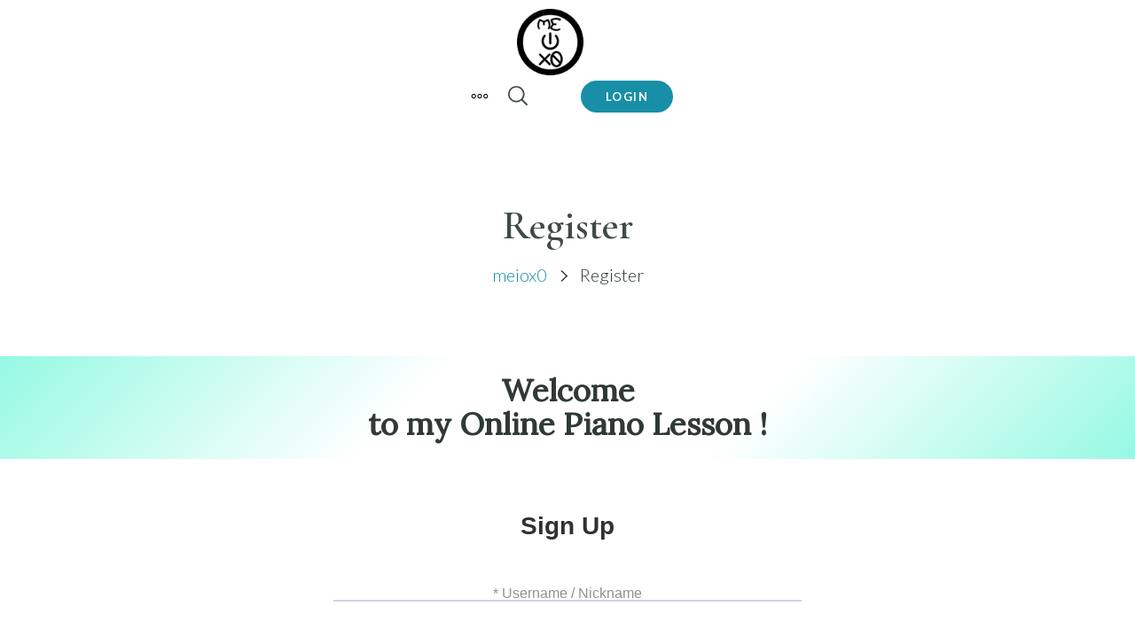

--- FILE ---
content_type: text/html; charset=UTF-8
request_url: https://meiox0.com/register/
body_size: 38819
content:
<!doctype html>
<html lang="en-US">
<head>
    <meta charset="UTF-8">
    <meta name="viewport" content="width=device-width, initial-scale=1">
    <link rel="profile" href="https://gmpg.org/xfn/11">

    <title>Register &#8211; meiox0</title>
<meta name='robots' content='max-image-preview:large' />
	<style>img:is([sizes="auto" i], [sizes^="auto," i]) { contain-intrinsic-size: 3000px 1500px }</style>
	<link rel='dns-prefetch' href='//fonts.googleapis.com' />
<link rel="alternate" type="application/rss+xml" title="meiox0 &raquo; Feed" href="https://meiox0.com/feed/" />
<link rel="alternate" type="application/rss+xml" title="meiox0 &raquo; Comments Feed" href="https://meiox0.com/comments/feed/" />
<script>
window._wpemojiSettings = {"baseUrl":"https:\/\/s.w.org\/images\/core\/emoji\/15.0.3\/72x72\/","ext":".png","svgUrl":"https:\/\/s.w.org\/images\/core\/emoji\/15.0.3\/svg\/","svgExt":".svg","source":{"concatemoji":"https:\/\/meiox0.com\/wp-includes\/js\/wp-emoji-release.min.js?ver=6.7.4"}};
/*! This file is auto-generated */
!function(i,n){var o,s,e;function c(e){try{var t={supportTests:e,timestamp:(new Date).valueOf()};sessionStorage.setItem(o,JSON.stringify(t))}catch(e){}}function p(e,t,n){e.clearRect(0,0,e.canvas.width,e.canvas.height),e.fillText(t,0,0);var t=new Uint32Array(e.getImageData(0,0,e.canvas.width,e.canvas.height).data),r=(e.clearRect(0,0,e.canvas.width,e.canvas.height),e.fillText(n,0,0),new Uint32Array(e.getImageData(0,0,e.canvas.width,e.canvas.height).data));return t.every(function(e,t){return e===r[t]})}function u(e,t,n){switch(t){case"flag":return n(e,"\ud83c\udff3\ufe0f\u200d\u26a7\ufe0f","\ud83c\udff3\ufe0f\u200b\u26a7\ufe0f")?!1:!n(e,"\ud83c\uddfa\ud83c\uddf3","\ud83c\uddfa\u200b\ud83c\uddf3")&&!n(e,"\ud83c\udff4\udb40\udc67\udb40\udc62\udb40\udc65\udb40\udc6e\udb40\udc67\udb40\udc7f","\ud83c\udff4\u200b\udb40\udc67\u200b\udb40\udc62\u200b\udb40\udc65\u200b\udb40\udc6e\u200b\udb40\udc67\u200b\udb40\udc7f");case"emoji":return!n(e,"\ud83d\udc26\u200d\u2b1b","\ud83d\udc26\u200b\u2b1b")}return!1}function f(e,t,n){var r="undefined"!=typeof WorkerGlobalScope&&self instanceof WorkerGlobalScope?new OffscreenCanvas(300,150):i.createElement("canvas"),a=r.getContext("2d",{willReadFrequently:!0}),o=(a.textBaseline="top",a.font="600 32px Arial",{});return e.forEach(function(e){o[e]=t(a,e,n)}),o}function t(e){var t=i.createElement("script");t.src=e,t.defer=!0,i.head.appendChild(t)}"undefined"!=typeof Promise&&(o="wpEmojiSettingsSupports",s=["flag","emoji"],n.supports={everything:!0,everythingExceptFlag:!0},e=new Promise(function(e){i.addEventListener("DOMContentLoaded",e,{once:!0})}),new Promise(function(t){var n=function(){try{var e=JSON.parse(sessionStorage.getItem(o));if("object"==typeof e&&"number"==typeof e.timestamp&&(new Date).valueOf()<e.timestamp+604800&&"object"==typeof e.supportTests)return e.supportTests}catch(e){}return null}();if(!n){if("undefined"!=typeof Worker&&"undefined"!=typeof OffscreenCanvas&&"undefined"!=typeof URL&&URL.createObjectURL&&"undefined"!=typeof Blob)try{var e="postMessage("+f.toString()+"("+[JSON.stringify(s),u.toString(),p.toString()].join(",")+"));",r=new Blob([e],{type:"text/javascript"}),a=new Worker(URL.createObjectURL(r),{name:"wpTestEmojiSupports"});return void(a.onmessage=function(e){c(n=e.data),a.terminate(),t(n)})}catch(e){}c(n=f(s,u,p))}t(n)}).then(function(e){for(var t in e)n.supports[t]=e[t],n.supports.everything=n.supports.everything&&n.supports[t],"flag"!==t&&(n.supports.everythingExceptFlag=n.supports.everythingExceptFlag&&n.supports[t]);n.supports.everythingExceptFlag=n.supports.everythingExceptFlag&&!n.supports.flag,n.DOMReady=!1,n.readyCallback=function(){n.DOMReady=!0}}).then(function(){return e}).then(function(){var e;n.supports.everything||(n.readyCallback(),(e=n.source||{}).concatemoji?t(e.concatemoji):e.wpemoji&&e.twemoji&&(t(e.twemoji),t(e.wpemoji)))}))}((window,document),window._wpemojiSettings);
</script>

<style id='wp-emoji-styles-inline-css'>

	img.wp-smiley, img.emoji {
		display: inline !important;
		border: none !important;
		box-shadow: none !important;
		height: 1em !important;
		width: 1em !important;
		margin: 0 0.07em !important;
		vertical-align: -0.1em !important;
		background: none !important;
		padding: 0 !important;
	}
</style>
<link rel='stylesheet' id='wp-block-library-css' href='https://meiox0.com/wp-includes/css/dist/block-library/style.min.css?ver=6.7.4' media='all' />
<link rel='stylesheet' id='fontawesome-free-css' href='https://meiox0.com/wp-content/plugins/getwid/vendors/fontawesome-free/css/all.min.css?ver=5.5.0' media='all' />
<link rel='stylesheet' id='slick-css' href='https://meiox0.com/wp-content/plugins/getwid/vendors/slick/slick/slick.min.css?ver=1.9.0' media='all' />
<link rel='stylesheet' id='slick-theme-css' href='https://meiox0.com/wp-content/plugins/getwid/vendors/slick/slick/slick-theme.min.css?ver=1.9.0' media='all' />
<link rel='stylesheet' id='mp-fancybox-css' href='https://meiox0.com/wp-content/plugins/getwid/vendors/mp-fancybox/jquery.fancybox.min.css?ver=3.5.7-mp.1' media='all' />
<link rel='stylesheet' id='getwid-blocks-css' href='https://meiox0.com/wp-content/plugins/getwid/assets/css/blocks.style.css?ver=2.1.2' media='all' />
<style id='getwid-blocks-inline-css'>
.wp-block-getwid-section .wp-block-getwid-section__wrapper .wp-block-getwid-section__inner-wrapper{max-width: 1130px;}
</style>
<style id='classic-theme-styles-inline-css'>
/*! This file is auto-generated */
.wp-block-button__link{color:#fff;background-color:#32373c;border-radius:9999px;box-shadow:none;text-decoration:none;padding:calc(.667em + 2px) calc(1.333em + 2px);font-size:1.125em}.wp-block-file__button{background:#32373c;color:#fff;text-decoration:none}
</style>
<style id='global-styles-inline-css'>
:root{--wp--preset--aspect-ratio--square: 1;--wp--preset--aspect-ratio--4-3: 4/3;--wp--preset--aspect-ratio--3-4: 3/4;--wp--preset--aspect-ratio--3-2: 3/2;--wp--preset--aspect-ratio--2-3: 2/3;--wp--preset--aspect-ratio--16-9: 16/9;--wp--preset--aspect-ratio--9-16: 9/16;--wp--preset--color--black: #000000;--wp--preset--color--cyan-bluish-gray: #abb8c3;--wp--preset--color--white: #ffffff;--wp--preset--color--pale-pink: #f78da7;--wp--preset--color--vivid-red: #cf2e2e;--wp--preset--color--luminous-vivid-orange: #ff6900;--wp--preset--color--luminous-vivid-amber: #fcb900;--wp--preset--color--light-green-cyan: #7bdcb5;--wp--preset--color--vivid-green-cyan: #00d084;--wp--preset--color--pale-cyan-blue: #8ed1fc;--wp--preset--color--vivid-cyan-blue: #0693e3;--wp--preset--color--vivid-purple: #9b51e0;--wp--preset--color--color-1: #188FA7;--wp--preset--color--color-2: #404a46;--wp--preset--color--color-3: #66706c;--wp--preset--color--color-4: #f6fbf6;--wp--preset--color--color-5: #eef8ee;--wp--preset--color--color-6: #DBFE87;--wp--preset--color--color-7: #ffffff;--wp--preset--gradient--vivid-cyan-blue-to-vivid-purple: linear-gradient(135deg,rgba(6,147,227,1) 0%,rgb(155,81,224) 100%);--wp--preset--gradient--light-green-cyan-to-vivid-green-cyan: linear-gradient(135deg,rgb(122,220,180) 0%,rgb(0,208,130) 100%);--wp--preset--gradient--luminous-vivid-amber-to-luminous-vivid-orange: linear-gradient(135deg,rgba(252,185,0,1) 0%,rgba(255,105,0,1) 100%);--wp--preset--gradient--luminous-vivid-orange-to-vivid-red: linear-gradient(135deg,rgba(255,105,0,1) 0%,rgb(207,46,46) 100%);--wp--preset--gradient--very-light-gray-to-cyan-bluish-gray: linear-gradient(135deg,rgb(238,238,238) 0%,rgb(169,184,195) 100%);--wp--preset--gradient--cool-to-warm-spectrum: linear-gradient(135deg,rgb(74,234,220) 0%,rgb(151,120,209) 20%,rgb(207,42,186) 40%,rgb(238,44,130) 60%,rgb(251,105,98) 80%,rgb(254,248,76) 100%);--wp--preset--gradient--blush-light-purple: linear-gradient(135deg,rgb(255,206,236) 0%,rgb(152,150,240) 100%);--wp--preset--gradient--blush-bordeaux: linear-gradient(135deg,rgb(254,205,165) 0%,rgb(254,45,45) 50%,rgb(107,0,62) 100%);--wp--preset--gradient--luminous-dusk: linear-gradient(135deg,rgb(255,203,112) 0%,rgb(199,81,192) 50%,rgb(65,88,208) 100%);--wp--preset--gradient--pale-ocean: linear-gradient(135deg,rgb(255,245,203) 0%,rgb(182,227,212) 50%,rgb(51,167,181) 100%);--wp--preset--gradient--electric-grass: linear-gradient(135deg,rgb(202,248,128) 0%,rgb(113,206,126) 100%);--wp--preset--gradient--midnight: linear-gradient(135deg,rgb(2,3,129) 0%,rgb(40,116,252) 100%);--wp--preset--font-size--small: 13px;--wp--preset--font-size--medium: 20px;--wp--preset--font-size--large: 36px;--wp--preset--font-size--x-large: 42px;--wp--preset--spacing--20: 0.44rem;--wp--preset--spacing--30: 0.67rem;--wp--preset--spacing--40: 1rem;--wp--preset--spacing--50: 1.5rem;--wp--preset--spacing--60: 2.25rem;--wp--preset--spacing--70: 3.38rem;--wp--preset--spacing--80: 5.06rem;--wp--preset--shadow--natural: 6px 6px 9px rgba(0, 0, 0, 0.2);--wp--preset--shadow--deep: 12px 12px 50px rgba(0, 0, 0, 0.4);--wp--preset--shadow--sharp: 6px 6px 0px rgba(0, 0, 0, 0.2);--wp--preset--shadow--outlined: 6px 6px 0px -3px rgba(255, 255, 255, 1), 6px 6px rgba(0, 0, 0, 1);--wp--preset--shadow--crisp: 6px 6px 0px rgba(0, 0, 0, 1);}:where(.is-layout-flex){gap: 0.5em;}:where(.is-layout-grid){gap: 0.5em;}body .is-layout-flex{display: flex;}.is-layout-flex{flex-wrap: wrap;align-items: center;}.is-layout-flex > :is(*, div){margin: 0;}body .is-layout-grid{display: grid;}.is-layout-grid > :is(*, div){margin: 0;}:where(.wp-block-columns.is-layout-flex){gap: 2em;}:where(.wp-block-columns.is-layout-grid){gap: 2em;}:where(.wp-block-post-template.is-layout-flex){gap: 1.25em;}:where(.wp-block-post-template.is-layout-grid){gap: 1.25em;}.has-black-color{color: var(--wp--preset--color--black) !important;}.has-cyan-bluish-gray-color{color: var(--wp--preset--color--cyan-bluish-gray) !important;}.has-white-color{color: var(--wp--preset--color--white) !important;}.has-pale-pink-color{color: var(--wp--preset--color--pale-pink) !important;}.has-vivid-red-color{color: var(--wp--preset--color--vivid-red) !important;}.has-luminous-vivid-orange-color{color: var(--wp--preset--color--luminous-vivid-orange) !important;}.has-luminous-vivid-amber-color{color: var(--wp--preset--color--luminous-vivid-amber) !important;}.has-light-green-cyan-color{color: var(--wp--preset--color--light-green-cyan) !important;}.has-vivid-green-cyan-color{color: var(--wp--preset--color--vivid-green-cyan) !important;}.has-pale-cyan-blue-color{color: var(--wp--preset--color--pale-cyan-blue) !important;}.has-vivid-cyan-blue-color{color: var(--wp--preset--color--vivid-cyan-blue) !important;}.has-vivid-purple-color{color: var(--wp--preset--color--vivid-purple) !important;}.has-black-background-color{background-color: var(--wp--preset--color--black) !important;}.has-cyan-bluish-gray-background-color{background-color: var(--wp--preset--color--cyan-bluish-gray) !important;}.has-white-background-color{background-color: var(--wp--preset--color--white) !important;}.has-pale-pink-background-color{background-color: var(--wp--preset--color--pale-pink) !important;}.has-vivid-red-background-color{background-color: var(--wp--preset--color--vivid-red) !important;}.has-luminous-vivid-orange-background-color{background-color: var(--wp--preset--color--luminous-vivid-orange) !important;}.has-luminous-vivid-amber-background-color{background-color: var(--wp--preset--color--luminous-vivid-amber) !important;}.has-light-green-cyan-background-color{background-color: var(--wp--preset--color--light-green-cyan) !important;}.has-vivid-green-cyan-background-color{background-color: var(--wp--preset--color--vivid-green-cyan) !important;}.has-pale-cyan-blue-background-color{background-color: var(--wp--preset--color--pale-cyan-blue) !important;}.has-vivid-cyan-blue-background-color{background-color: var(--wp--preset--color--vivid-cyan-blue) !important;}.has-vivid-purple-background-color{background-color: var(--wp--preset--color--vivid-purple) !important;}.has-black-border-color{border-color: var(--wp--preset--color--black) !important;}.has-cyan-bluish-gray-border-color{border-color: var(--wp--preset--color--cyan-bluish-gray) !important;}.has-white-border-color{border-color: var(--wp--preset--color--white) !important;}.has-pale-pink-border-color{border-color: var(--wp--preset--color--pale-pink) !important;}.has-vivid-red-border-color{border-color: var(--wp--preset--color--vivid-red) !important;}.has-luminous-vivid-orange-border-color{border-color: var(--wp--preset--color--luminous-vivid-orange) !important;}.has-luminous-vivid-amber-border-color{border-color: var(--wp--preset--color--luminous-vivid-amber) !important;}.has-light-green-cyan-border-color{border-color: var(--wp--preset--color--light-green-cyan) !important;}.has-vivid-green-cyan-border-color{border-color: var(--wp--preset--color--vivid-green-cyan) !important;}.has-pale-cyan-blue-border-color{border-color: var(--wp--preset--color--pale-cyan-blue) !important;}.has-vivid-cyan-blue-border-color{border-color: var(--wp--preset--color--vivid-cyan-blue) !important;}.has-vivid-purple-border-color{border-color: var(--wp--preset--color--vivid-purple) !important;}.has-vivid-cyan-blue-to-vivid-purple-gradient-background{background: var(--wp--preset--gradient--vivid-cyan-blue-to-vivid-purple) !important;}.has-light-green-cyan-to-vivid-green-cyan-gradient-background{background: var(--wp--preset--gradient--light-green-cyan-to-vivid-green-cyan) !important;}.has-luminous-vivid-amber-to-luminous-vivid-orange-gradient-background{background: var(--wp--preset--gradient--luminous-vivid-amber-to-luminous-vivid-orange) !important;}.has-luminous-vivid-orange-to-vivid-red-gradient-background{background: var(--wp--preset--gradient--luminous-vivid-orange-to-vivid-red) !important;}.has-very-light-gray-to-cyan-bluish-gray-gradient-background{background: var(--wp--preset--gradient--very-light-gray-to-cyan-bluish-gray) !important;}.has-cool-to-warm-spectrum-gradient-background{background: var(--wp--preset--gradient--cool-to-warm-spectrum) !important;}.has-blush-light-purple-gradient-background{background: var(--wp--preset--gradient--blush-light-purple) !important;}.has-blush-bordeaux-gradient-background{background: var(--wp--preset--gradient--blush-bordeaux) !important;}.has-luminous-dusk-gradient-background{background: var(--wp--preset--gradient--luminous-dusk) !important;}.has-pale-ocean-gradient-background{background: var(--wp--preset--gradient--pale-ocean) !important;}.has-electric-grass-gradient-background{background: var(--wp--preset--gradient--electric-grass) !important;}.has-midnight-gradient-background{background: var(--wp--preset--gradient--midnight) !important;}.has-small-font-size{font-size: var(--wp--preset--font-size--small) !important;}.has-medium-font-size{font-size: var(--wp--preset--font-size--medium) !important;}.has-large-font-size{font-size: var(--wp--preset--font-size--large) !important;}.has-x-large-font-size{font-size: var(--wp--preset--font-size--x-large) !important;}
:where(.wp-block-post-template.is-layout-flex){gap: 1.25em;}:where(.wp-block-post-template.is-layout-grid){gap: 1.25em;}
:where(.wp-block-columns.is-layout-flex){gap: 2em;}:where(.wp-block-columns.is-layout-grid){gap: 2em;}
:root :where(.wp-block-pullquote){font-size: 1.5em;line-height: 1.6;}
</style>
<link rel='stylesheet' id='cluevo-templates-style-css' href='https://meiox0.com/wp-content/plugins/cluevo-lms/styles/templates.css?ver=1.13.3' media='all' />
<link rel='stylesheet' id='fontawesome5-css' href='https://meiox0.com/wp-content/plugins/cluevo-lms/styles/fontawesome5_all.css' media='all' />
<link rel='stylesheet' id='dashicons-css' href='https://meiox0.com/wp-includes/css/dashicons.min.css?ver=6.7.4' media='all' />
<link rel='stylesheet' id='wpa-css-css' href='https://meiox0.com/wp-content/plugins/honeypot/includes/css/wpa.css?ver=2.2.09' media='all' />
<link rel='stylesheet' id='yogamo-style-css' href='https://meiox0.com/wp-content/themes/yogamo/style.css?ver=1.3.1' media='all' />
<link rel='stylesheet' id='yogamo-fonts-css' href='https://fonts.googleapis.com/css2?family=Cormorant+Garamond%3Aital%2Cwght%400%2C400%3B0%2C600%3B1%2C400%3B1%2C600&#038;family=Lato%3Aital%2Cwght%400%2C300%3B0%2C400%3B0%2C700%3B1%2C300%3B1%2C400%3B1%2C700&#038;display=swap&#038;ver=1.3.1' media='all' />
<link rel='stylesheet' id='flatpickr-css' href='https://meiox0.com/wp-content/plugins/motopress-appointment/assets/js/flatpickr-4.6.3/dist/flatpickr.min.css?ver=4.6.3' media='all' />
<link rel='stylesheet' id='mpa-public-css' href='https://meiox0.com/wp-content/plugins/motopress-appointment/assets/css/public.min.css?ver=1.13.0' media='all' />
<link rel='stylesheet' id='arm_front_css-css' href='https://meiox0.com/wp-content/plugins/armember-membership/css/arm_front.css?ver=4.0.31' media='all' />
<link rel='stylesheet' id='arm_form_style_css-css' href='https://meiox0.com/wp-content/plugins/armember-membership/css/arm_form_style.css?ver=4.0.31' media='all' />
<link rel='stylesheet' id='arm_fontawesome_css-css' href='https://meiox0.com/wp-content/plugins/armember-membership/css/arm-font-awesome.css?ver=4.0.31' media='all' />
<link rel='stylesheet' id='arm_front_components_base-controls-css' href='https://meiox0.com/wp-content/plugins/armember-membership/assets/css/front/components/_base-controls.css?ver=4.0.31' media='all' />
<link rel='stylesheet' id='arm_front_components_form-style_base-css' href='https://meiox0.com/wp-content/plugins/armember-membership/assets/css/front/components/form-style/_base.css?ver=4.0.31' media='all' />
<link rel='stylesheet' id='arm_front_components_form-style__arm-style-default-css' href='https://meiox0.com/wp-content/plugins/armember-membership/assets/css/front/components/form-style/_arm-style-default.css?ver=4.0.31' media='all' />
<link rel='stylesheet' id='arm_front_components_form-style__arm-style-material-css' href='https://meiox0.com/wp-content/plugins/armember-membership/assets/css/front/components/form-style/_arm-style-material.css?ver=4.0.31' media='all' />
<link rel='stylesheet' id='arm_front_component_css-css' href='https://meiox0.com/wp-content/plugins/armember-membership/assets/css/front/arm_front.css?ver=4.0.31' media='all' />
<link rel='stylesheet' id='arm_bootstrap_all_css-css' href='https://meiox0.com/wp-content/plugins/armember-membership/bootstrap/css/bootstrap_all.css?ver=4.0.31' media='all' />
<script src="https://meiox0.com/wp-includes/js/jquery/jquery.min.js?ver=3.7.1" id="jquery-core-js"></script>
<script src="https://meiox0.com/wp-includes/js/jquery/jquery-migrate.min.js?ver=3.4.1" id="jquery-migrate-js"></script>
<script src="https://meiox0.com/wp-content/plugins/cluevo-lms/js/user.js?ver=1.13.3" id="user-js-js"></script>
<script src="https://meiox0.com/wp-content/plugins/cluevo-lms/js/vue.global.prod.js?ver=1.13.3" id="vue-3-js-js"></script>
<script id="cluevo-frontend-js-js-extra">
var cluevoStrings = {"spinner_text":"Loading module, one moment please...","error_loading_module":"The module failed to load.","error_message_close":"Close","sco_select_title":"Please select a unit to start.","message_title_error":"Error","message_module_already_running":"A module has already been started.","message_title_access_denied":"Access Denied","message_access_denied":"You do not have the required permissions to access this item.","lms_connection_error":"Failed to establish a connection to the lms.","start_over_dialog_header":"You have saved progress, do you want to start a new attempt or resume the previous attempt?","start_over_opt_resume":"Resume","start_over_opt_reset":"New attempt","message_unknown_error":"An error has occured","message_commit_error":"An error occured while trying to save your progress","message_commit_no_item_id_error":"Something went wrong. This connection has no module id associated with it.","message_missing_dependencies":"The following items must be completed before this element can be accessed","message_level_required":"You must be at least level %d to access this item.","message_points_required":"You must have collected at least %d points to access this item.","message_your_level":"Your current level is %d.","message_your_points":"You currently have %d points.","rate":"How was this module?","working":"Thanks for your rating!"};
var cluevoModuleRatings = {"ajax_url":"https:\/\/meiox0.com\/wp-admin\/admin-ajax.php","nonce":"7b0b4582cc","action":"cluevo-rate-module"};
</script>
<script src="https://meiox0.com/wp-content/plugins/cluevo-lms/js/frontend.js?ver=1.13.3" id="cluevo-frontend-js-js"></script>
<script src="https://meiox0.com/wp-content/plugins/cluevo-lms/js/lodash.min.js?ver=6.7.4" id="lodash-js-js"></script>
<script id="lodash-js-js-after">
window.lodash = _.noConflict();
</script>
<!--[if lt IE 8]>
<script src="https://meiox0.com/wp-includes/js/json2.min.js?ver=2015-05-03" id="json2-js"></script>
<![endif]-->
<script src="https://meiox0.com/wp-content/plugins/armember-membership/js/jquery.bpopup.min.js?ver=4.0.31" id="arm_bpopup-js"></script>
<script src="https://meiox0.com/wp-content/plugins/armember-membership/bootstrap/js/bootstrap.min.js?ver=4.0.31" id="arm_bootstrap_js-js"></script>
<script src="https://meiox0.com/wp-content/plugins/armember-membership/js/arm_common.js?ver=4.0.31" id="arm_common_js-js"></script>
<link rel="https://api.w.org/" href="https://meiox0.com/wp-json/" /><link rel="alternate" title="JSON" type="application/json" href="https://meiox0.com/wp-json/wp/v2/pages/3801" /><link rel="EditURI" type="application/rsd+xml" title="RSD" href="https://meiox0.com/xmlrpc.php?rsd" />
<meta name="generator" content="WordPress 6.7.4" />
<link rel="canonical" href="https://meiox0.com/register/" />
<link rel='shortlink' href='https://meiox0.com/?p=3801' />
<link rel="alternate" title="oEmbed (JSON)" type="application/json+oembed" href="https://meiox0.com/wp-json/oembed/1.0/embed?url=https%3A%2F%2Fmeiox0.com%2Fregister%2F" />
<link rel="alternate" title="oEmbed (XML)" type="text/xml+oembed" href="https://meiox0.com/wp-json/oembed/1.0/embed?url=https%3A%2F%2Fmeiox0.com%2Fregister%2F&#038;format=xml" />
<script type="text/javascript" data-cfasync="false">__ARMAJAXURL = "https://meiox0.com/wp-admin/admin-ajax.php";__ARMURL = "https://meiox0.com/wp-content/plugins/armember-membership";__ARMVIEWURL = "https://meiox0.com/wp-content/plugins/armember-membership/core/views";__ARMIMAGEURL = "https://meiox0.com/wp-content/plugins/armember-membership/images";__ARMISADMIN = [];loadActivityError = "There is an error while loading activities, please try again.";pinterestPermissionError = "The user chose not to grant permissions or closed the pop-up";pinterestError = "Oops, there was a problem getting your information";clickToCopyError = "There is a error while copying, please try again";fbUserLoginError = "User cancelled login or did not fully authorize.";closeAccountError = "There is a error while closing account, please try again.";invalidFileTypeError = "Sorry, this file type is not permitted for security reasons.";fileSizeError = "File is not allowed bigger than {SIZE}.";fileUploadError = "There is an error in uploading file, Please try again.";coverRemoveConfirm = "Are you sure you want to remove cover photo?";profileRemoveConfirm = "Are you sure you want to remove profile photo?";errorPerformingAction = "There is an error while performing this action, please try again.";userSubscriptionCancel = "User&#039;s subscription has been canceled";ARM_Loding = "Loading..";Post_Publish ="After certain time of post is published";Post_Modify ="After certain time of post is modified";wentwrong ="Sorry, Something went wrong. Please try again.";bulkActionError = "Please select valid action.";bulkRecordsError ="Please select one or more records.";clearLoginAttempts ="Login attempts cleared successfully.";clearLoginHistory ="Login History cleared successfully.";nopasswordforimport ="Password can not be left blank.";delPlansSuccess ="Plan(s) has been deleted successfully.";delPlansError ="There is a error while deleting Plan(s), please try again.";delPlanError ="There is a error while deleting Plan, please try again.";delSetupsSuccess ="Setup(s) has been deleted successfully.";delSetupsError ="There is a error while deleting Setup(s), please try again.";delSetupSuccess ="Setup has been deleted successfully.";delSetupError ="There is a error while deleting Setup, please try again.";delFormSetSuccess ="Form Set Deleted Successfully.";delFormSetError ="There is a error while deleting form set, please try again.";delFormSuccess ="Form deleted successfully.";delFormError ="There is a error while deleting form, please try again.";delRuleSuccess ="Rule has been deleted successfully.";delRuleError ="There is a error while deleting Rule, please try again.";delRulesSuccess ="Rule(s) has been deleted successfully.";delRulesError ="There is a error while deleting Rule(s), please try again.";prevTransactionError ="There is a error while generating preview of transaction detail, Please try again.";invoiceTransactionError ="There is a error while generating invoice of transaction detail, Please try again.";prevMemberDetailError ="There is a error while generating preview of members detail, Please try again.";prevMemberActivityError ="There is a error while displaying members activities detail, Please try again.";prevCustomCssError ="There is a error while displaying ARMember CSS Class Information, Please Try Again.";prevImportMemberDetailError ="Please upload appropriate file to import users.";delTransactionSuccess ="Transaction has been deleted successfully.";delTransactionsSuccess ="Transaction(s) has been deleted successfully.";delAutoMessageSuccess ="Message has been deleted successfully.";delAutoMessageError ="There is a error while deleting Message, please try again.";delAutoMessagesSuccess ="Message(s) has been deleted successfully.";delAutoMessagesError ="There is a error while deleting Message(s), please try again.";saveSettingsSuccess ="Settings has been saved successfully.";saveSettingsError ="There is a error while updating settings, please try again.";saveDefaultRuleSuccess ="Default Rules Saved Successfully.";saveDefaultRuleError ="There is a error while updating rules, please try again.";saveOptInsSuccess ="Opt-ins Settings Saved Successfully.";saveOptInsError ="There is a error while updating opt-ins settings, please try again.";delOptInsConfirm ="Are you sure to delete configuration?";delMemberActivityError ="There is a error while deleting member activities, please try again.";noTemplateError ="Template not found.";saveTemplateSuccess ="Template options has been saved successfully.";saveTemplateError ="There is a error while updating template options, please try again.";prevTemplateError ="There is a error while generating preview of template, Please try again.";addTemplateSuccess ="Template has been added successfully.";addTemplateError ="There is a error while adding template, please try again.";delTemplateSuccess ="Template has been deleted successfully.";delTemplateError ="There is a error while deleting template, please try again.";saveEmailTemplateSuccess ="Email Template Updated Successfully.";saveAutoMessageSuccess ="Message Updated Successfully.";pastDateError ="Cannot Set Past Dates.";pastStartDateError ="Start date can not be earlier than current date.";pastExpireDateError ="Expire date can not be earlier than current date.";uniqueformsetname ="This Set Name is already exist.";uniquesignupformname ="This Form Name is already exist.";installAddonError ="There is an error while installing addon, Please try again.";installAddonSuccess ="Addon installed successfully.";activeAddonError ="There is an error while activating addon, Please try agina.";activeAddonSuccess ="Addon activated successfully.";deactiveAddonSuccess ="Addon deactivated successfully.";confirmCancelSubscription ="Are you sure you want to cancel subscription?";errorPerformingAction ="There is an error while performing this action, please try again.";arm_nothing_found ="Oops, nothing found.";armEditCurrency ="Edit";</script>		<style type="text/css">
					.site-title,
			.site-description {
				position: absolute;
				clip: rect(1px, 1px, 1px, 1px);
				}
					</style>
		<link rel="icon" href="https://meiox0.com/wp-content/uploads/2023/03/0006-logo-square-100.png" sizes="32x32" />
<link rel="icon" href="https://meiox0.com/wp-content/uploads/2023/03/0006-logo-square-100.png" sizes="192x192" />
<link rel="apple-touch-icon" href="https://meiox0.com/wp-content/uploads/2023/03/0006-logo-square-100.png" />
<meta name="msapplication-TileImage" content="https://meiox0.com/wp-content/uploads/2023/03/0006-logo-square-100.png" />
		<style id="wp-custom-css">
			#masthead {
background-color: white;
	position: sticky;
	top: 0;
	z-index: 10;
padding-top: 10px;
  padding-right: 10px;
  padding-bottom: 10px;
  padding-left: 10px;
}

@media (min-width:1024px){
 .site-header {
    display: flex;
    flex-direction: column;
    text-align: center;

}
}



/* Change button color when hovering | 4964582 - ZD | NS */
a:hover.wp-block-button__link {
    background-color: #DBFE87
			
			!important;
}

#footer .widget {
padding: 10px 0;
}
.wp-block-button .wp-block-button__link:hover, .wp-block-button .wp-block-button__link:focus {
color: #000000 !important;
-webkit-box-shadow: none;
box-shadow: none;
}



.sidebar-toggle.btn-head {
  background-color: #188FA7;
}

.sidebar-toggle.btn-head:hover {
  background-color: #DBFE87;
}





.main-navigation ul ul {
  display: none;
  text-transform: none;
  -webkit-box-orient: vertical;
  -webkit-box-direction: normal;
  -ms-flex-direction: column;
  flex-direction: column;
  -webkit-transition: .3s;
  transition: .3s;
  margin-left: 20px;
  background: #188FA7;
}		</style>
		</head>

<body class="page-template-default page page-id-3801 wp-custom-logo">
<div id="page" class="site">
    <a class="skip-link screen-reader-text" href="#primary">Skip to content</a>

    <header id="masthead" class="site-header">
        <div class="site-branding">
            <a href="https://meiox0.com/" class="custom-logo-link" rel="home"><img width="100" height="100" src="https://meiox0.com/wp-content/uploads/2023/03/0002-logo-circle-100.png" class="custom-logo" alt="meiox0" decoding="async" /></a>            <div class="site-title-wrapper">
                                    <p class="site-title"><a href="https://meiox0.com/"
                                             rel="home">meiox0</a></p>
                                    <p class="site-description">Learn Your Favourite Song</p>
                            </div>
        </div><!-- .site-branding -->
        
        <div class="main-navigation-wrapper">

            <button id="menu-toggle" class="menu-toggle" aria-controls="primary-menu" aria-expanded="false">
                <span class="bar1"></span>
                <span class="bar2"></span>
                <span class="bar3"></span>
            </button>

            <div class="main-navigation-container">
                                    <nav id="site-navigation" class="main-navigation">
                        <div class="primary-menu-wrapper">
                            <div class="primary-menu-container"><ul id="primary-menu" class="menu"><li id="menu-item-4220" class="menu-item menu-item-type-post_type menu-item-object-page menu-item-4220"><a href="https://meiox0.com/about-me/">About Me</a></li>
<li id="menu-item-4147" class="menu-item menu-item-type-post_type menu-item-object-page menu-item-4147"><a href="https://meiox0.com/events/">Events</a></li>
<li id="menu-item-4148" class="menu-item menu-item-type-post_type menu-item-object-page menu-item-4148"><a href="https://meiox0.com/contact/">Contact &#038; Inquiries</a></li>
<li id="menu-item-4143" class="menu-item menu-item-type-post_type menu-item-object-page menu-item-4143"><a href="https://meiox0.com/student-page/">Student</a></li>
</ul></div><div class="primary-menu-more"><ul class="menu nav-menu"><li class="menu-item menu-item-has-children"><button class="submenu-expand primary-menu-more-toggle is-empty" tabindex="-1" aria-label="More" aria-haspopup="true" aria-expanded="false"><span class="screen-reader-text">More</span><svg height="20px" viewBox="-14 -174 474.66578 474" width="20px" xmlns="http://www.w3.org/2000/svg">
						<path d="m382.457031-10.382812c-34.539062-.003907-62.539062 28-62.539062 62.542968 0 34.539063 28 62.539063 
						62.539062 62.539063 34.542969 0 62.542969-28 62.542969-62.539063-.039062-34.527344-28.015625-62.503906-62.542969-62.542968zm0 
						100.148437c-20.765625 0-37.605469-16.839844-37.605469-37.605469 0-20.769531 16.839844-37.605468 37.605469-37.605468 20.769531 
						0 37.605469 16.832031 37.605469 37.605468-.023438 20.757813-16.847656 37.574219-37.605469 37.605469zm0 0"/>
						<path d="m222.503906-10.382812c-34.542968 0-62.546875 28-62.546875 62.542968 0 34.539063 28.003907 62.539063 
						62.546875 62.539063 34.539063 0 62.539063-28 62.539063-62.539063 0-34.542968-28-62.542968-62.539063-62.542968zm0 
						100.148437c-20.773437 0-37.613281-16.839844-37.613281-37.605469 0-20.773437 16.839844-37.605468 37.613281-37.605468 
						20.765625 0 37.601563 16.832031 37.601563 37.605468 0 20.765625-16.835938 37.605469-37.601563 37.605469zm0 0"/>
						<path d="m62.542969-10.382812c-34.542969 0-62.542969 28-62.542969 62.542968 0 34.539063 28 62.539063 62.542969 62.539063 
						34.539062 0 62.539062-28 62.539062-62.539063-.039062-34.527344-28.015625-62.503906-62.539062-62.542968zm0 100.148437c-20.769531 
						0-37.605469-16.839844-37.605469-37.605469 0-20.773437 16.835938-37.605468 37.605469-37.605468s37.601562 16.832031 37.601562 
						37.605468c0 20.765625-16.835937 37.605469-37.601562 37.605469zm0 0"/></svg></button><ul class="sub-menu hidden-links"></ul></li></ul></div>                        </div>
                    </nav><!-- #site-navigation -->
                
				
                
        <div class="header-search">
            <button class="header-search-toggle open">

                <svg width="22" height="22" xmlns="http://www.w3.org/2000/svg" viewBox="0 0 20 20">
                    <path d="M19.8,18.6l-4.8-4.8c1.2-1.5,1.9-3.3,1.9-5.3c0-4.7-3.8-8.4-8.4-8.4C3.8,0,0,3.8,0,8.4s3.8,8.4,8.4,8.4c2,0,3.9-0.7,5.3-1.9
                    l4.8,4.8c0.3,0.3,0.9,0.3,1.2,0C20.1,19.4,20.1,18.9,19.8,18.6L19.8,18.6z M8.4,15.2c-3.7,0-6.8-3-6.8-6.8s3-6.8,6.8-6.8
                    c3.7,0,6.8,3,6.8,6.8S12.2,15.2,8.4,15.2L8.4,15.2z M8.4,15.2"/>
                </svg>
            </button>

            <div class="header-search-form">
                <form role="search" method="get" class="search-form" action="https://meiox0.com/">
	<label>
        <span class="screen-reader-text">Search for:</span>
        <input type="search" class="search-field" placeholder="Search &hellip;" value="" name="s" />
    </label>
    <button type="submit" class="search-submit">
        <svg width="22" height="22" xmlns="http://www.w3.org/2000/svg" viewBox="0 0 20 20">
            <path d="M19.8,18.6l-4.8-4.8c1.2-1.5,1.9-3.3,1.9-5.3c0-4.7-3.8-8.4-8.4-8.4C3.8,0,0,3.8,0,8.4s3.8,8.4,8.4,8.4c2,0,3.9-0.7,5.3-1.9
                    l4.8,4.8c0.3,0.3,0.9,0.3,1.2,0C20.1,19.4,20.1,18.9,19.8,18.6L19.8,18.6z M8.4,15.2c-3.7,0-6.8-3-6.8-6.8s3-6.8,6.8-6.8
                    c3.7,0,6.8,3,6.8,6.8S12.2,15.2,8.4,15.2L8.4,15.2z M8.4,15.2"/>
        </svg>
    </button>
</form>                <button class="header-search-toggle close">
                    <svg width="15" height="15" viewBox="0 0 15 15" fill="none" xmlns="http://www.w3.org/2000/svg">
                        <path d="M1.00069 14L14 1M13.9993 14L1 1L13.9993 14Z" stroke-width="2"
                              stroke-linecap="round" stroke-linejoin="round"/>
                    </svg>
                </button>
            </div>
        </div>
    
                                <div class="sidebar-toggle-wrapper">
                    <button id="sidebar-toggle" class="sidebar-toggle btn-head">
                        LOGIN                    </button>
                </div>
                            </div>
        </div>

        
    </header><!-- #masthead -->

            <div class="header-sidebar">
            <button class="close-sidebar"><span></span></button>
            <div class="header-sidebar-wrapper">
                <section id="block-51" class="widget widget_block">
<div class="wp-block-getwid-section"><div class="wp-block-getwid-section__wrapper"><div class="wp-block-getwid-section__inner-wrapper"><div class="wp-block-getwid-section__background-holder"><div class="wp-block-getwid-section__background"></div><div class="wp-block-getwid-section__foreground"></div></div><div class="wp-block-getwid-section__content"><div class="wp-block-getwid-section__inner-content">
<div class="wp-block-getwid-section"><div class="wp-block-getwid-section__wrapper" style="padding-left:20px;padding-right:20px"><div class="wp-block-getwid-section__inner-wrapper"><div class="wp-block-getwid-section__background-holder"><div class="wp-block-getwid-section__background"></div><div class="wp-block-getwid-section__foreground"></div></div><div class="wp-block-getwid-section__content"><div class="wp-block-getwid-section__inner-content"><p><div class="arm-form-container"><div class="arm_form_message_container arm_editor_form_fileds_container arm_editor_form_fileds_wrapper arm_form_102"></div><div class="armclear"></div><form method="post" class="arm_form  arm_form_102 arm_form_layout_writer arm-default-form arm-material-style  armf_alignment_left armf_layout_block armf_button_position_center arm_form_ltr  arm_form_style_strong_cyan arm_materialize_form arm_cl_102_uK4tmQpPD4" enctype="multipart/form-data" novalidate  name="arm_form" id="arm_form102_uK4tmQpPD4" data-random-id="102_uK4tmQpPD4"  data-submission-key="gfxzdjf8" ><input type='text' name='arm_filter_input' arm_register='true' data-random-key='102_uK4tmQpPD4' value='' style='opacity:0 !important;display:none !important;visibility:hidden !important;' /><input type='text' name='arm_wp_nonce' arm_register='true' data-random-key='102_uK4tmQpPD4' value='916fefd312' style='opacity:0 !important;display:none !important;visibility:hidden !important;' /><input type="hidden" name="arm_wp_nonce_check" value="1"><style type="text/css" id="arm_form_style_102">
						.arm_form_102 .arm_editor_form_fileds_wrapper{
						   padding-top: 30px !important;
						   padding-bottom: 30px !important;
						   padding-right: 30px !important;
						   padding-left: 30px !important;
						}
                                                

                                                .arm_popup_member_form_102 .arm_form_message_container{
                                                    max-width: 100%;
                                                    width: 600px; 
                                                    margin: 0 auto;
                                                }
                                                    
						.arm_popup_member_form_102 .arm-df__heading .arm-df__heading-text,
                        .arm_form_102 .arm_update_card_form_heading_container .arm-df__heading-text,
	                    .arm_form_102 .arm-df__heading:not(.popup_header_text) .arm-df__heading-text{
							color: #313131;
							font-family: Helvetica, sans-serif, 'Trebuchet MS';
							font-size: 28px;
							font-weight: bold;font-style: normal;text-decoration: none;
						}
						.arm_form_102 .arm_registration_link,
						.arm_form_102 .arm_forgotpassword_link{
							color: #919191;
							font-family: Helvetica, sans-serif, 'Trebuchet MS';
							font-size: 16px;
							font-weight: normal;font-style: normal;text-decoration: none;
						}
	                    .arm_form_102 .arm_pass_strength_meter{
	                        color: #919191;
							font-family: Helvetica, sans-serif, 'Trebuchet MS';
	                    }
                        .arm_form_102 .arm_reg_login_links a{
                            color: #005AEE !important;
                        }
	                    .arm_form_102 .arm_registration_link a,
						.arm_form_102 .arm_forgotpassword_link a{
							color: #00c9b6 !important;
	                    }
	                    .arm_form_102 .arm-df__form-group .arm_registration_link,
	                    .arm_form_102 .arm-df__form-group.arm_registration_link,
	                    .arm_form_102 .arm_registration_link{
	                        margin: 0px 0px 0px 0px !important;
	                    }
	                    .arm_form_102 .arm-df__form-group .arm_forgotpassword_link,
	                    .arm_form_102 .arm-df__form-group.arm_forgotpassword_link,
	                    .arm_form_102 .arm_forgotpassword_link{
	                        margin: 02px 0px 0px 200px !important;                     
	                    }.arm_form_102 .arm-df__form-group .arm_forgotpassword_link,
	                    .arm_form_102 .arm-df__form-group.arm_forgotpassword_link,
	                    .arm_form_102 .arm_forgotpassword_link{
	                        z-index:2;
	                    }
	                    .arm_form_102 .arm_close_account_message,
						.arm_form_102 .arm_forgot_password_description {
							color: #919191;
							font-family: Helvetica, sans-serif, 'Trebuchet MS';
							font-size: 17px;
						}
						.arm_form_102 .arm-df__form-group{
							margin-bottom: 15px !important;
						}
						.arm_form_102 .arm-df__form-field,
                        .arm_form_102.arm_membership_setup_form .arm_module_gateways_container .arm_module_gateway_fields .arm-df__form-field{
							max-width: 100%;
							width: 62%;
							width: 100%;
						}
	                    .arm_form_message_container.arm_editor_form_fileds_container.arm_editor_form_fileds_wrapper,
                            .arm_form_message_container1.arm_editor_form_fileds_container.arm_editor_form_fileds_wrapper {
	                        border: none !important;
	                    } 
						.arm_module_forms_container .arm_form_102,
						.arm-form-container .arm_form_102, 
                        .arm_update_card_form_container .arm_form_102, .arm_editor_form_fileds_container,.arm_editor_form_fileds_container .arm_form_102,
                        .arm-form-container .arm_form_102.arm-default-form:not(.arm_admin_member_form){
							max-width: 100%;
							width: 600px;
							margin: 0 auto;
						}
                                                
                                                .popup_wrapper.arm_popup_wrapper.arm_popup_member_form.arm_popup_member_form_102{
                                                        background:  #ffffff!important;
							background-repeat: no-repeat;
							background-position: top left;
							
                                                }
                                                
                                                
                                                
						.arm_module_forms_container .arm_form_102,
						.arm-form-container .arm_form_102.arm-default-form:not(.arm_admin_member_form),
                        .arm_update_card_form_container .arm_form_102, .arm_admin_member_form .arm_editor_form_fileds_wrapper {
							background:  #ffffff;
							background-repeat: no-repeat;
							background-position: top left;
							border: 0px solid #DCE5F2;
							border-radius: 8px;
							-webkit-border-radius: 8px;
							-moz-border-radius: 8px;
							-o-border-radius: 8px;
                            padding-top: 30px !important;
                            padding-bottom: 30px !important;
                            padding-right: 30px !important;
                            padding-left: 30px !important;
							float: center;
						}
                        .popup_wrapper.arm_popup_wrapper.arm_popup_member_form.arm_popup_member_form_102 .arm_module_forms_container .arm_form_102,
						.popup_wrapper.arm_popup_wrapper.arm_popup_member_form.arm_popup_member_form_102 .arm-form-container .arm_form_102{
                                background: none !important;
						}
	                    .arm_form_msg.arm-form-container, .arm_form_msg .arm_form_message_container,
                            .arm_form_msg.arm-form-container, .arm_form_msg .arm_form_message_container1{
	                        float: center;
	                        width: 600px;    
	                    }
						.arm_form_102 .arm_form_label_wrapper{
							max-width: 100%;
							width: 30%;
							width: 250px;
						}
						.arm_form_102 .arm_form_field_label_text,
						.arm_form_102 .arm_member_form_field_label .arm_form_field_label_text,
                        .arm_form_102 .arm_df__helper-description .arm_df__helper-description-text,
						.arm_form_102 .arm_form_label_wrapper .arm-df__label-asterisk,
						.arm_form_102 .arm-df__form-field-wrap label.arm_form_field_label_text {
							margin: 0px !important;
						}
                        .arm_form_102.arm-material-style.arm_materialize_form .arm_form_field_label_text,
                        .arm_form_102.arm-material-style.arm_materialize_form .arm_member_form_field_label .arm_form_field_label_text,
                        .arm_form_102.arm-material-style.arm_materialize_form .arm_df__helper-description .arm_df__helper-description-text,
                        .arm_form_102.arm-material-style.arm_materialize_form .arm_form_label_wrapper .arm-df__label-asterisk,
                        .arm_form_102.arm-material-style.arm_materialize_form .arm-df__form-field-wrap label,
                        .arm_form_102.arm-material-style.arm_materialize_form .arm-df__form-field .arm-df__radio .arm-df__fc-radio--label,
                        .arm_form_102.arm-material-style.arm_materialize_form .arm-df__form-field .arm-df__checkbox .arm-df__fc-checkbox--label {
                            color: #919191;
                            font-family: Helvetica, sans-serif, 'Trebuchet MS';
                            font-size: 16px;
                            cursor: pointer;
                            font-weight: normal;font-style: normal;text-decoration: none;
                            line-height: 21px;
                        }
                        .arm_form_102.arm-material-style.arm_materialize_form .arm-df__form-field-wrap .arm-notched-outline__notch label {
                            line-height: 32px;
                        }
                        .arm_form_102.arm-default-form .arm-df__checkbox input[type="checkbox"]:checked + label:before {
                            border-right: 2px solid #ffffff;
                            border-bottom: 2px solid #ffffff;
                        }
                        .arm_form_102.arm-default-form .arm-df__dropdown-control .arm__dc--items-wrap .arm__dc--items {
                            background: #ffffff;
                        }
                        .arm_form_102 .arm_reg_links_wrapper .arm_login_link, .arm_reg_login_links {
                            color: #919191;
                            font-family: Helvetica, sans-serif, 'Trebuchet MS';
                            font-size: 16px;
                            font-weight: normal;font-style: normal;text-decoration: none;
                        }
                        .arm_form_102 .arm-df__form-field-wrap .arm-df__dropdown-control .arm__dc--head .arm__dc--head__title,
                        .arm_form_102 .arm-df__form-field-wrap .arm-df__dropdown-control dt.arm__dc--head .arm-df__dc--head__autocomplete {
                            font-family: Helvetica, sans-serif, 'Trebuchet MS';
                            color:#242424;
                            font-size: 14px;
                            font-weight: normal;
                        }
                        .arm_form_102.arm-material-style.arm_materialize_form .arm_df__helper-description .arm_df__helper-description-text
                        { 
                            font-size: 16px; 
                            line-height: 16px; 
                        }
	                    .arm_form_102 .arm-df__dropdown-control .arm__dc--items-wrap .arm__dc--items .arm__dc--item {
							font-family: Helvetica, sans-serif, 'Trebuchet MS';
							font-size: 16px;
                            color:#242424;
							font-weight: normal;font-style: normal;text-decoration: none;
						}
                        .arm_form_102 .arm-df__dropdown-control .arm__dc--items-wrap .arm__dc--items .arm__dc--item:not([disabled]):focus, 
                        .arm_form_102 .arm-df__dropdown-control .arm__dc--items-wrap .arm__dc--items .arm__dc--item:not([disabled]):hover,
                        .arm_form_102 .arm-df__dropdown-control .arm__dc--items-wrap .arm__dc--items .arm__dc--item:not([disabled]).hovered
                        {
                            background-color : #00c9b6 ;
                            color : #ffffff;
                        }
						.arm_form_102 .arm-df__form-field-wrap.arm-df__form-field-wrap_section{
							color: #919191;
	                        font-family: Helvetica, sans-serif, 'Trebuchet MS';
	                    }
						.arm_form_102 .arm-df__radio, .arm_form_102 .arm-df__checkbox{
							color:#919191;
							font-family: Helvetica, sans-serif, 'Trebuchet MS';
							font-size: 16px;
							cursor: pointer;
							font-weight: normal;font-style: normal;text-decoration: none;
						}
						.arm_form_102 .arm-df__dropdown-control .arm__dc--items-wrap .arm__dc--items .arm__dc--item[selected] {
							font-weight: bold;
							color:#242424;
						}
	                    .arm_form_102 .arm-df__form-field-wrap input:not([type='checkbox'],[type='radio'],.arm-df__dc--head__autocomplete){
	                        height: 44px;
	                    }
                        /*
                        .arm_form_102 .arm-df__form-field-wrap .arm-df__form-control[type='checkbox']{
                            width: 44px !important;
                        }
                        */

	                    .arm_form_102 .arm_apply_coupon_container .arm_coupon_submit_wrapper .arm_apply_coupon_btn{
	                        min-height: 46px;
	                        margin: 0;
	                    }
                        .arm_form_102 .arm-df__form-control::placeholder, 
                        .arm_form_102 input.arm-df__form-control:not(.arm-df__dc--head__autocomplete)::placeholder, 
                        .arm_form_102 textarea.arm-df__form-control::placeholder{
                            color:#242424;
                        }
						.arm_form_102 .arm-df__form-field-wrap input:not([type='checkbox'],[type='radio'],.arm-df__dc--head__autocomplete),
						.arm_form_102 .arm-df__form-field-wrap textarea.arm-df__form-control,
						.arm_form_102 .arm-df__form-field-wrap select,
						.arm_form_102 .arm-df__form-field-wrap .arm-df__dropdown-control dt.arm__dc--head{
	                        
							border: 1px solid #c7c7c7;
							border-color: #c7c7c7;
							border-radius: 0px !important;
							-webkit-border-radius: 0px !important;
							-moz-border-radius: 0px !important;
							-o-border-radius: 0px !important;
							color:#242424;
							font-family: Helvetica, sans-serif, 'Trebuchet MS';
							font-size: 14px;
							font-weight: normal;font-style: normal;text-decoration: none;
							height: 44px;
                            line-height: 28px;
                            background-image:none;
                            margin-bottom:0px !important;
						}
                        .arm_form_102:not(.arm-material-style, .arm--material-outline-style) .arm-df__form-field-wrap input:not(.arm-df__dc--head__autocomplete) {
                            border-color: #c7c7c7;
                        }

                        .arm_form_102.arm-material-style .arm-df__form-field-wrap input:not([type='checkbox'],[type='radio'],.arm-df__dc--head__autocomplete),
                        .arm_form_102.arm-material-style .arm-df__form-field-wrap textarea.arm-df__form-control,
                        .arm_form_102.arm-material-style .arm-df__form-field-wrap select,
                        .arm_form_102.arm-material-style .arm-df__form-field-wrap .arm-df__dropdown-control dt.arm__dc--head,
                        .arm_form_102.arm--material-outline-style .arm-df__form-field-wrap input:not([type='checkbox'],[type='radio'],.arm-df__dc--head__autocomplete),
                        .arm_form_102.arm--material-outline-style .arm-df__form-field-wrap textarea.arm-df__form-control,
                        .arm_form_102.arm--material-outline-style .arm-df__form-field-wrap select,
                        .arm_form_102.arm--material-outline-style .arm-df__form-field-wrap .arm-df__dropdown-control dt.arm__dc--head {
                            background-color: transparent !important;
                        }

                        .arm_form_102.arm_form_rtl.arm-material-style .arm-df__form-field-wrap input:not([type='checkbox'],[type='radio'],.arm-df__dc--head__autocomplete),
                        .arm_form_102.arm_rtl_site.arm-material-style .arm-df__form-field-wrap input:not([type='checkbox'],[type='radio'],.arm-df__dc--head__autocomplete)
                        {
                            text-align:right;
                        }

                        .arm_form_102.arm--material-outline-style .arm-notched-outline__leading {
                            border-top: 1px solid #c7c7c7;
                            border-left: 1px solid #c7c7c7;
                            border-bottom: 1px solid #c7c7c7;
                        }
                        .arm_form_102.arm--material-outline-style .arm-notched-outline__notch {
                            border-top: 1px solid #c7c7c7;
                            border-bottom: 1px solid #c7c7c7;
                        }
                        .arm_form_102.arm--material-outline-style .arm-notched-outline__trailing {
                            border-top: 1px solid #c7c7c7;
                            border-right: 1px solid #c7c7c7;
                            border-bottom: 1px solid #c7c7c7;
                        }
                        .arm_form_102.arm_rtl_site.arm--material-outline-style .arm-df__form-group:not(.arm-df__form-group_select) .arm-notched-outline__leading,
                        .arm_form_102.arm_rtl_site.arm--material-outline-style .arm-df__form-group_social_fields .arm-df__form-group_text .arm-notched-outline__leading,
                        .arm_form_102.arm_form_rtl.arm--material-outline-style .arm-df__form-group .arm-notched-outline__leading,
                        .arm_form_102.arm_form_rtl.arm--material-outline-style .arm-df__form-group_social_fields .arm-df__form-group_text .arm-notched-outline__leading,
                        .arm_form_102.is_form_class_rtl.arm--material-outline-style .arm-df__form-group .arm-notched-outline__leading,
                        .arm_form_102.is_form_class_rtl.arm--material-outline-style .arm-df__form-group_social_fields .arm-df__form-group_text .arm-notched-outline__leading {
                            border-top: 1px solid #c7c7c7;
                            border-right: 1px solid #c7c7c7;
                            border-bottom: 1px solid #c7c7c7;
                            border-left: none;
                            border-radius:0;
                        }
                        .arm_form_102.arm_rtl_site.arm--material-outline-style .arm-df__form-group:not(.arm-df__form-group_select) .arm-notched-outline__trailing,
                        .arm_form_102.arm_rtl_site.arm--material-outline-style .arm-df__form-group_social_fields .arm-notched-outline__trailing,
                        .arm_form_102.arm_form_rtl.arm_form_rtl.arm--material-outline-style .arm-df__form-group .arm-notched-outline__trailing,
                        .arm_form_102.arm_form_rtl.arm--material-outline-style .arm-df__form-group_social_fields .arm-notched-outline__trailing,
                        .arm_form_102.is_form_class_rtl.arm--material-outline-style .arm-df__form-group .arm-notched-outline__trailing,
                        .arm_form_102.is_form_class_rtl.arm--material-outline-style .arm-df__form-group_social_fields .arm-notched-outline__trailing {
                            border-top: 1px solid #c7c7c7;
                            border-left: 1px solid #c7c7c7;
                            border-bottom: 1px solid #c7c7c7;
                            border-right: none;
                            border-radius:0;
                        }

                        .arm_form_102.arm--material-outline-style .arm-df__form-field-wrap input:not([type='checkbox'],[type='radio'],.arm-df__dc--head__autocomplete):focus + .arm-notched-outline .arm-notched-outline__leading,
                        
                        .arm_form_102.arm--material-outline-style .arm-df__form-field-wrap input:not([type='checkbox'],[type='radio'],.arm-df__dc--head__autocomplete):focus + .arm-notched-outline .arm-notched-outline__notch,
                        .arm_form_102.arm--material-outline-style .arm-df__form-field-wrap input:not([type='checkbox'],[type='radio'],.arm-df__dc--head__autocomplete):focus + .arm-notched-outline .arm-notched-outline__trailing,

                        .arm_form_102.arm--material-outline-style .arm-df__form-field-wrap input.arm-df__form-control:focus + .arm-df__fc-icon+ .arm-notched-outline .arm-notched-outline__leading,
                        .arm_form_102.arm--material-outline-style .arm-df__form-field-wrap input.arm-df__form-control:focus + .arm-df__fc-icon+ .arm-notched-outline .arm-notched-outline__notch,
                        .arm_form_102.arm--material-outline-style .arm-df__form-field-wrap input.arm-df__form-control:focus + .arm-df__fc-icon+ .arm-notched-outline .arm-notched-outline__trailing,
                        
                        .arm_form_102.arm--material-outline-style .arm-df__form-field-wrap textarea:focus + .arm-notched-outline .arm-notched-outline__leading,
                        .arm_form_102.arm--material-outline-style .arm-df__form-field-wrap textarea:focus + .arm-notched-outline .arm-notched-outline__notch,
                        .arm_form_102.arm--material-outline-style .arm-df__form-field-wrap textarea:focus + .arm-notched-outline .arm-notched-outline__trailing,
                        
                        .arm_form_102.arm--material-outline-style .arm-df__form-field-wrap .arm-is-active + .arm-notched-outline .arm-notched-outline__leading,
                        .arm_form_102.arm--material-outline-style .arm-df__form-field-wrap .arm-is-active + .arm-notched-outline .arm-notched-outline__notch,
                        .arm_form_102.arm--material-outline-style .arm-df__form-field-wrap .arm-is-active + .arm-notched-outline .arm-notched-outline__trailing,
                        
                        .arm_form_102.arm--material-outline-style .arm-df__form-field-wrap input.arm-df__form-control:focus + .bootstrap-datetimepicker-widget + .arm-notched-outline .arm-notched-outline__leading,
                        .arm_form_102.arm--material-outline-style .arm-df__form-field-wrap input.arm-df__form-control:focus + .bootstrap-datetimepicker-widget + .arm-notched-outline .arm-notched-outline__notch,
                        .arm_form_102.arm--material-outline-style .arm-df__form-field-wrap input.arm-df__form-control:focus + .bootstrap-datetimepicker-widget + .arm-notched-outline .arm-notched-outline__trailing {
                            border-color: #00c9b6 !important;
                        }

                        .arm_form_102.arm--material-outline-style .arm-df__form-field .arm-df__form-control.arm_invalid + .arm-notched-outline .arm-notched-outline__leading,
                        .arm_form_102.arm--material-outline-style .arm-df__form-field .arm-df__form-control.arm_invalid + .arm-notched-outline .arm-notched-outline__notch,
                        .arm_form_102.arm--material-outline-style .arm-df__form-field .arm-df__form-control.arm_invalid + .arm-notched-outline .arm-notched-outline__trailing,

                        .arm_form_102.arm--material-outline-style .arm-df__form-field .arm-df__form-control.arm_invalid + span + .arm-notched-outline .arm-notched-outline__leading,
                        .arm_form_102.arm--material-outline-style .arm-df__form-field .arm-df__form-control.arm_invalid + span  + .arm-notched-outline .arm-notched-outline__notch,
                        .arm_form_102.arm--material-outline-style .arm-df__form-field .arm-df__form-control.arm_invalid + span  + .arm-notched-outline .arm-notched-outline__trailing,
                        
                        .arm_form_102.arm--material-outline-style .arm-df__form-field .arm-df__form-control.arm_invalid:focus + .arm-notched-outline .arm-notched-outline__leading,
                        .arm_form_102.arm--material-outline-style .arm-df__form-field .arm-df__form-control.arm_invalid:focus + .arm-notched-outline .arm-notched-outline__notch,
                        .arm_form_102.arm--material-outline-style .arm-df__form-field .arm-df__form-control.arm_invalid:focus + .arm-notched-outline .arm-notched-outline__trailing,

                        .arm_form_102.arm--material-outline-style .arm-df__form-field .arm-df__form-control.arm_invalid:focus + span + .arm-notched-outline .arm-notched-outline__leading,
                        .arm_form_102.arm--material-outline-style .arm-df__form-field .arm-df__form-control.arm_invalid:focus + span + .arm-notched-outline .arm-notched-outline__notch,
                        .arm_form_102.arm--material-outline-style .arm-df__form-field .arm-df__form-control.arm_invalid:focus + span + .arm-notched-outline .arm-notched-outline__trailing,
                        
                        .arm_form_102.arm--material-outline-style .arm-df__form-group_select.error .arm-notched-outline .arm-notched-outline__leading,
                        .arm_form_102.arm--material-outline-style .arm-df__form-group_select.error .arm-notched-outline .arm-notched-outline__notch,
                        .arm_form_102.arm--material-outline-style .arm-df__form-group_select.error .arm-notched-outline .arm-notched-outline__trailing
                        {
                            border-color: #f05050 !important;
                        }

                        .arm_form_102.arm--material-outline-style .arm-df__form-field-wrap .arm-df__label-text.active:before {
                            background:  #ffffff !important;
                        }

                        .arm_form_102 .arm-df__form-field-wrap .arm-df__dropdown-control dt.arm__dc--head .arm-df__dc--head__autocomplete {
                            line-height: 28px;
                        }
                        .arm_form_102 .arm-df__form-field-wrap .arm-df__dropdown-control dt.arm__dc--head i.armfa.armfa-caret-down{
                            color: #bababa;
                        }
                        .arm_form_102 .arm-df__form-field-wrap .arm-df__dropdown-control .arm__dc--items-wrap .arm__dc--items { border: 1px solid #c7c7c7; }
                        .arm_form_102.arm-rounded-style .arm-df__form-field-wrap .arm-df__dropdown-control.arm-is-active .arm__dc--head{
                        -webkit-border-radius: 25px 25px 0 0 !important;
                        -moz-border-radius: 25px 25px 0 0 !important;
                        -o-border-radius: 25px 25px 0 0 !important;
                        border-radius: 25px 25px 0 0 !important;
                        }
                        
						.arm_form_102 .armFileUploadWrapper .arm-ffw__file-upload-box{
							border-color: #c7c7c7;
						}
						.arm_form_102 .armFileUploadWrapper .arm-ffw__file-upload-box.arm_dragover{
							border-color: #00c9b6;
						}
						.arm_form_102 .arm-df__checkbox{
							color: rgba(199, 199, 199, 0.87);
						}
						.arm_form_102.arm_materialize_form .arm-df__checkbox input[type='checkbox'] + label:after,
                        .arm_form_102.arm_materialize_form .arm-df__radio input[type='radio'] + label:before
                        {
							border-color: #c7c7c7;
						}
						.arm_form_102 input[type=checkbox].arm-df__form-control--is-checkbox:checked,
                        .arm_form_102 input[type=radio].arm-df__form-control--is-radio:checked,
                        .arm_form_102.arm_materialize_form .arm-df__checkbox input[type='checkbox']:checked + label:after,
                        .arm_form_102.arm_materialize_form .arm-df__checkbox input[type='checkbox']:checked:focus + label:after,
                        .arm_form_102.arm_materialize_form .arm-df__radio input[type='radio']:checked + label:after,
                        .arm_form_102.arm_materialize_form .arm-df__radio input[type='radio']:checked:focus + label:after{
							background-color: #00c9b6;
                            border-color: #00c9b6;
						}
                        .arm_form_102.arm_materialize_form .arm-df__radio input[type='radio']:checked + label:before {
                            border-color: #00c9b6;
                        }
						.arm_form_102 .arm-df__checkbox:before,
                        .arm_form_102 .arm-df__radio:before{
							background-color: rgba(0, 201, 182, 0.26) !important;
						}
						.arm_form_102.arm_form_layout_writer .arm-df__fields-wrapper .select-wrapper input.select-dropdown,
						.arm_form_102.arm_form_layout_writer .arm-df__fields-wrapper .file-field input.file-path{
							border-color: #c7c7c7;
							border-width: 0 0 1px 0 !important;
						}
						.arm_form_102.arm_form_layout_writer .arm-df__form-control.select-wrapper{border:0 !important;}
						.arm_form_102 .arm-df__form-field-wrap input.arm-df__form-control:focus,
						.arm_form_102 .arm-df__form-field-wrap textarea.arm-df__form-control:focus,
						.arm_form_102 .arm-df__form-field-wrap select:focus,
                        .arm_form_102 .arm-df__form-field-wrap .arm-df__dropdown-control.arm-is-active dt.arm__dc--head,
                        .arm_form_102 .arm-df__form-field-wrap .arm-df__dropdown-control.arm-is-active .arm__dc--items-wrap .arm__dc--items{
                            color: #242424;
							border: 1px solid #00c9b6;
							border-color: #00c9b6 !important;
                            background-image:none;
						}
						.arm_form_102 .arm_uploaded_file_info .armbar{
							background-color: #00c9b6;
						}
						.arm_form_102 .arm-df__form-control.arm-df__fc--validation__wrap,
						.arm_form_102 .arm-df__form-control.arm_invalid, 
                        .arm_form_102 .arm-df__form-group_select.error .arm__dc--head {
							border: 1px solid #f05050;
							border-color: #f05050 !important;
						}
                        .arm_form_102.arm_materialize_form:not(.arm--material-outline-style) .arm-df__form-field .arm-df__form-control.arm_invalid,
                        .arm_form_102.arm_materialize_form:not(.arm--material-outline-style) .arm-df__form-group_select.error .arm__dc--head{
                            border-bottom: 1px solid #f05050 !important;
                        }    
						.arm_form_102 .arm_form_message_container .arm_success_msg,
						.arm_form_102 .arm_form_message_container .arm-df__fc--validation__wrap,
                                                .arm_form_102 .arm_form_message_container1 .arm_success_msg,
                                                .arm_form_102 .arm_form_message_container1 .arm_success_msg1,
						.arm_form_102 .arm_form_message_container1 .arm-df__fc--validation__wrap,
                                                    .arm_form_102 .arm_form_message_container .arm_success_msg a{
							font-family: Helvetica, sans-serif, 'Trebuchet MS';
	                        text-decoration: none !important;
						}
                        .arm_form_102 .arm_coupon_field_wrapper .success.notify_msg{
                            font-family: Helvetica, sans-serif, 'Trebuchet MS';
                            text-decoration: none !important;
                        }
	                    .arm_form_102.arm_form_layout_writer .arm-df__form-field-wrap textarea.arm-df__form-control{
	                        -webkit-transition: all 0.3s cubic-bezier(0.64, 0.09, 0.08, 1);
	                        -moz-transition: all 0.3s cubic-bezier(0.64, 0.09, 0.08, 1);
							transition: all 0.3s cubic-bezier(0.64, 0.09, 0.08, 1);
							background: -webkit-linear-gradient(top, rgba(255, 255, 255, 0) 99.1%, #c7c7c7 4%);
							background: linear-gradient(to bottom, rgba(255, 255, 255, 0) 99.1%, #c7c7c7 4%);
							background-repeat: no-repeat;
							background-position: 0 0;
							background-size: 0 100%;
							max-height:150px;
	                                        }
						.arm_form_102.arm_materialize_form .arm-df__form-field-wrap input,
						.arm_form_102.arm_materialize_form .arm-df__form-field-wrap select{
							-webkit-transition: all 0.3s cubic-bezier(0.64, 0.09, 0.08, 1);
							transition: all 0.3s cubic-bezier(0.64, 0.09, 0.08, 1);
							background: -webkit-linear-gradient(top, rgba(255, 255, 255, 0) 96%, #c7c7c7 4%);
							background: linear-gradient(to bottom, rgba(255, 255, 255, 0) 96%, #c7c7c7 4%);
							background-repeat: no-repeat;
							background-position: 0 0;
							background-size: 0 100%;
						}
						.arm_form_102.arm_form_layout_writer .arm-df__form-field-wrap input.arm-df__form-control:focus,
						.arm_form_102.arm_form_layout_writer .arm-df__form-field-wrap select:focus,
                        .arm_form_102.arm_form_layout_writer .arm-df__form-field-wrap .arm-df__dropdown-control.arm-is-active dt.arm__dc--head{
							background: -webkit-linear-gradient(top, rgba(255, 255, 255, 0) 96%, #00c9b6 4%);
							background: linear-gradient(to bottom, rgba(255, 255, 255, 0) 96%, #00c9b6 4%);
							background-repeat: no-repeat;
							background-position: 0 0;
							background-size: 100% 100%;
						}
	                    
	                    .arm_form_102 .arm_editor_form_fileds_container .arm-df__form-field-wrap input.arm-df__form-control:focus,
						.arm_form_102 .arm_editor_form_fileds_container .arm-df__form-field-wrap textarea:focus,
						.arm_form_102 .arm_editor_form_fileds_container .arm-df__form-field-wrap select:focus,
                        .arm_form_102 .arm_editor_form_fileds_container .arm-df__form-field-wrap .arm-df__dropdown-control.arm-is-active dt.arm__dc--head,
                        .arm_form_102 .arm_editor_form_fileds_container .arm-df__form-field-wrap .arm-df__dropdown-control.arm-is-active .arm__dc--items-wrap .arm__dc--items{
							border: 1px solid #00c9b6;
							border-color: #00c9b6 !important;
						}
	                    .arm_form_102.arm_form_layout_writer .arm_editor_form_fileds_container .arm-df__form-control.arm-df__fc--validation__wrap:focus,
						.arm_form_102.arm_form_layout_writer .arm_editor_form_fileds_container .arm-df__form-control.arm_invalid:focus,
                        .arm_form_102.arm_form_layout_writer.arm_materialize_form .arm_editor_form_fileds_container .arm-df__form-control.arm_invalid:focus,
	                    .arm_form_102.arm_form_layout_writer .arm_editor_form_fileds_container .arm-df__form-field-wrap input.arm-df__form-control:focus,
						.arm_form_102.arm_form_layout_writer .arm_editor_form_fileds_container .arm-df__form-field-wrap select:focus,
                        .arm_form_102.arm_form_layout_writer .arm_editor_form_fileds_container .arm-df__form-field-wrap .arm-df__dropdown-control.arm-is-active dt.arm__dc--head,
                        .arm_form_102.arm_form_layout_writer .arm_editor_form_fileds_container .arm-df__form-field-wrap .arm-df__dropdown-control.arm-is-active .arm__dc--items-wrap .arm__dc--items{
	                        background-repeat: no-repeat;
							background-position: 0 0;
							background-size: 100% 100%;
	                        border-color: #00c9b6 !important;
	                    }
	                    .arm_form_102.arm_form_layout_writer .arm-df__form-field-wrap textarea:focus{
	                        background: -webkit-linear-gradient(top, rgba(255, 255, 255, 0) 99.1%, #00c9b6 4%);
							background: linear-gradient(to bottom, rgba(255, 255, 255, 0) 99.1%, #00c9b6 4%);
							background-repeat: no-repeat;
							background-position: 0 0;
							background-size: 100% 100%;
	                    }
	                    .arm_form_102.arm_form_layout_writer textarea.arm-df__form-control.arm-df__fc--validation__wrap:focus,
	                    .arm_form_102.arm_form_layout_writer textarea.arm-df__form-control.arm_invalid:focus,
                        .arm_form_102.arm_form_layout_writer.arm_materialize_form textarea.arm-df__form-control.arm_invalid:focus{
	                        background: -webkit-linear-gradient(top, rgba(255, 255, 255, 0) 99.1%, #f05050 4%);
	                        background: linear-gradient(to bottom, rgba(255, 255, 255, 0) 99.1%, #f05050 4%);
	                        background-repeat: no-repeat;
	                        background-position: 0 0;
	                        background-size: 100% 100%;
	                    }
						.arm_form_102.arm_form_layout_writer .arm-df__form-control.arm-df__fc--validation__wrap:focus,
						.arm_form_102.arm_form_layout_writer .arm-df__form-control.arm_invalid:focus,
                        .arm_form_102.arm_form_layout_writer.arm_materialize_form .arm-df__form-control.arm_invalid:focus{
							background: -webkit-linear-gradient(top, rgba(255, 255, 255, 0) 96%, #f05050 4%);
							background: linear-gradient(to bottom, rgba(255, 255, 255, 0) 96%, #f05050 4%);
							background-repeat: no-repeat;
							background-position: 0 0;
							background-size: 100% 100%;
						}

                        .arm_form_102 .armFileMessages.arm-df__fc--validation
                        {
                            display:block ;
                        }
                        .arm_form_102:not(.arm_form_layout_iconic,.arm_form_layout_rounded,.arm_standard_validation_type) .arm-df__fc--validation .arm-df__fc--validation__wrap
                        {
                            color: #e6594d;
	                        font-family: Helvetica, sans-serif, 'Trebuchet MS';
							font-size: 14px;
	                        font-size: 16px;
	                        text-decoration: none !important;
                        }

						.arm_form_102.arm_form_layout_iconic .arm-df__fc--validation .arm-df__fc--validation__wrap,
                        .arm_form_102.arm_form_layout_rounded .arm-df__fc--validation .arm-df__fc--validation__wrap,
                        .arm_form_102.arm_form_layout_iconic .armFileMessages .arm-df__fc--validation__wrap,
                        .arm_form_102.arm_form_layout_rounded .armFileMessages .arm-df__fc--validation__wrap
                        {
							color: #e6594d;
							background: #ffffff !important;
	                        font-family: Helvetica, sans-serif, 'Trebuchet MS';
							font-size: 14px;
	                        font-size: 16px;
							padding-left: 5px;
							padding-right: 5px;
	                        text-decoration: none !important;
						}
                        .arm_form_102.arm_standard_validation_type .arm-df__fc--validation .arm-df__fc--validation__wrap, .arm_form_102.arm_standard_validation_type .armFileMessages .arm-df__fc--validation__wrap{
                            color: #e6594d;
                            font-family: Helvetica, sans-serif, 'Trebuchet MS';
                            font-size: 16px;
                        }
						.arm_form_102 .arm_msg_pos_right .arm-df__fc--validation .arm_error_box_arrow:after, .arm_form_102 .arm_msg_pos_right .armFileMessages .arm_error_box_arrow:after{border-right-color: #ffffff !important;} 
						.arm_form_102 .arm_msg_pos_left .arm-df__fc--validation .arm_error_box_arrow:after, .arm_form_102 .arm_msg_pos_left .armFileMessages .arm_error_box_arrow:after{border-left-color: #ffffff !important;}
						.arm_form_102 .arm_msg_pos_top .arm-df__fc--validation .arm_error_box_arrow:after, .arm_form_102 .arm_msg_pos_top .armFileMessages .arm_error_box_arrow:after{border-top-color: #ffffff !important;}
						.arm_form_102 .arm_msg_pos_bottom .arm-df__fc--validation .arm_error_box_arrow:after, .arm_form_102 .arm_msg_pos_bottom .armFileMessages .arm_error_box_arrow:after{border-bottom-color: #ffffff !important;}
						.arm_form_102 .arm_writer_error_msg_box{
							color: #e6594d;
							font-size: 14px;
							font-size: 14px;
						}
						.arm_form_102 .arm-df__form-field-wrap_submit .arm-df__form-control-submit-btn,
						.arm_form_102 .arm-df__form-field-wrap_submit button.arm-df__form-control-submit-btn{
							border-radius: 50px;
							-webkit-border-radius: 50px;
							-moz-border-radius: 50px;
							-o-border-radius: 50px;
							width: auto;
							max-width: 100%;
							width: 350px;
							min-height: 35px;
							min-height: 45px;
							line-height: 45px;
							padding: 0 10px;
							font-family: Helvetica, sans-serif, 'Trebuchet MS';
							font-size: 18px;
							margin: 10px 0px 0px 0px;
							font-weight: bold;font-style: normal;text-decoration: none;
							text-transform: none;
	                        background-color: transparent;border: 2px solid #00c9b6;color: #00c9b6;
						}
	                    .arm_form_102 .arm-df__form-field-wrap_submit .arm-df__form-control-submit-btn.arm-df__form-group_button.arm_editable_input_button,
			    .arm_form_102 .arm-df__form-field-wrap_submit button.arm-df__form-control-submit-btn.arm-df__form-group_button.arm_editable_input_button{
	                        height: 45px;
	                    }
	                    .arm_form_102 .arm_setup_submit_btn_wrapper .arm-df__form-field-wrap_submit .arm-df__form-control-submit-btn,
			    .arm_form_102 .arm_setup_submit_btn_wrapper .arm-df__form-field-wrap_submit button.arm-df__form-control-submit-btn{
	                        background-color: transparent;border: 2px solid #00c9b6;color: #00c9b6;
	                    }
                        .arm_form_102 .arm-df__form-field-wrap_submit button.arm-df__form-control-submit-btn #arm_form_loader{
                            fill:#00c9b6;
                            }
						/*.arm_form_102 button:hover,*/
						.arm_form_102 .arm-df__form-field-wrap_submit .arm-df__form-control-submit-btn:hover,
						.arm_form_102 .arm-df__form-field-wrap_submit .arm-df__form-control-submit-btn:not([disabled]):hover,
						.arm_form_102.arm_form_layout_writer .arm-df__fields-wrapper .arm-df__form-field-wrap_submit .arm-df__form-control-submit-btn.btn:hover,
						.arm_form_102.arm_form_layout_writer .arm-df__fields-wrapper .arm-df__form-field-wrap_submit .arm-df__form-control-submit-btn.btn-large:hover,
						.arm_form_102 .arm-df__form-field-wrap_submit button.arm-df__form-control-submit-btn:hover,
						.arm_form_102 .arm-df__form-field-wrap_submit button.arm-df__form-control-submit-btn:not([disabled]):hover,
						.arm_form_102.arm_form_layout_writer .arm-df__fields-wrapper .arm-df__form-field-wrap_submit button.arm-df__form-control-submit-btn.btn:hover,
						.arm_form_102.arm_form_layout_writer .arm-df__fields-wrapper .arm-df__form-field-wrap_submit button.arm-df__form-control-submit-btn.btn-large:hover{
							background-color: #01d7c3 !important;border: 2px solid #01d7c3 !important;color: #ffffff !important;
						}
                        .arm_form_102 .arm-df__form-field-wrap_submit button.arm-df__form-control-submit-btn:hover #arm_form_loader,
						.arm_form_102 .arm-df__form-field-wrap_submit button.arm-df__form-control-submit-btn:not([disabled]):hover #arm_form_loader,
						.arm_form_102.arm_form_layout_writer .arm-df__fields-wrapper .arm-df__form-field-wrap_submit button.arm-df__form-control-submit-btn.btn:hover #arm_form_loader,
						.arm_form_102.arm_form_layout_writer .arm-df__fields-wrapper .arm-df__form-field-wrap_submit button.arm-df__form-control-submit-btn.btn-large:hover #arm_form_loader{
                            fill:#ffffff !important;
                        }
	                    .arm_form_102 .arm-df__fields-wrapper .armFileUploadWrapper .armFileBtn,
						.arm_form_102 .arm-df__fields-wrapper .armFileUploadContainer{
							border: 1px solid #00c9b6;
							background-color: #00c9b6;
							color: #ffffff;
						}
						.arm_form_102 .arm-df__fields-wrapper .armFileUploadWrapper .armFileBtn:hover,
						.arm_form_102 .arm-df__fields-wrapper .armFileUploadContainer:hover{
	                        background-color: #01d7c3 !important;
							border-color: #01d7c3 !important;
							color: #ffffff !important;
	                    }
						.arm_form_102 .arm-df__fc-icon i{color: #bababa;}
						.arm_date_field_102 .bootstrap-datetimepicker-widget table td.today:before{border: 3px solid #00c9b6;}
						.arm_date_field_102 .bootstrap-datetimepicker-widget table td.active,
						.arm_date_field_102 .bootstrap-datetimepicker-widget table td.active:hover{
							color: #00c9b6 !important;
							background: url(https://meiox0.com/wp-content/plugins/armember-membership/images/bootstrap_datepicker_strong_cyan.png) no-repeat !important;
						}
						.arm_date_field_102 .bootstrap-datetimepicker-widget table td span:hover{border-color: #00c9b6;}
						.arm_date_field_102 .bootstrap-datetimepicker-widget table td span.active{background-color: #00c9b6;}
						.arm_date_field_102 .arm_cal_header{background-color: #00c9b6 !important;}
						.arm_date_field_102 .arm_cal_month{
							background-color: #00c9b6 !important;
							border-bottom: 1px solid #00c9b6;
						}
						.arm_date_field_102 .bootstrap-datetimepicker-widget table td.day:hover {
							background: url(https://meiox0.com/wp-content/plugins/armember-membership/images/bootstrap_datepicker_hover.png) no-repeat;
						}
						.arm_date_field_102 .arm_cal_hour:hover, .arm_date_field_102 .arm_cal_minute:hover{border-color: #00c9b6;}
						.arm_date_field_102 .timepicker-picker .btn-primary{
							background-color: #00c9b6;
							border-color: #00c9b6;
						}
						.arm_date_field_102 .armglyphicon-time:before,
						.arm_date_field_102 .armglyphicon-calendar:before,
						.arm_date_field_102 .armglyphicon-chevron-up:before,
						.arm_date_field_102 .armglyphicon-chevron-down:before{color: #00c9b6;}
						
					.arm_form_102 stop.arm_social_connect_svg { stop-color:#00c9b6; } </style><div class="arm-df-wrapper arm_msg_pos_bottom"><div class="arm-df__fields-wrapper arm-df__fields-wrapper_102 arm_field_position_center arm_front_side_form"  data-form_id="102"><div class="arm-df__heading armaligncenter"><span class="arm-df__heading-text">If already a student / subscriber:</span></div><div class="arm-control-group arm-df__form-group arm-df__form-group_text" id="arm-df__form-group_863" data-field_id="863" style=""><div class="arm_label_input_separator"></div><div class="arm-df__form-field"><div class="arm-df__form-field-wrap_text arm-df__form-field-wrap arm-controls " id="arm-df__form-field-wrap_863"><input name="user_login" type="text" id="arm-df__form-control_863_102_uK4tmQpPD4" value="" class="arm-df__form-control arm-df__form-control_863 arm_material_input arm_cl_user_login_102_uK4tmQpPD4"    required data-validation-required-message="Username can not be left blank."   ><label class="arm-df__label-text " for="arm-df__form-control_863_102_uK4tmQpPD4"> * Username</label></div></div></div><div class="arm-control-group arm-df__form-group arm-df__form-group_password" id="arm-df__form-group_864" data-field_id="864" style=""><div class="arm_label_input_separator"></div><div class="arm-df__form-field"><div class="arm-df__form-field-wrap_password arm-df__form-field-wrap arm-controls " id="arm-df__form-field-wrap_864"><input name="user_pass" type="password" id="arm-df__form-control_864_102_uK4tmQpPD4" autocomplete="off" value="" class=" arm-df__form-control arm-df__form-control_864 arm_material_input arm_cl_user_pass_102_uK4tmQpPD4 --arm-has-prefix-sufix-icon --arm-has-suffix-icon"    required data-validation-required-message="Password can not be left blank."   minlength="1" data-validation-minlength-message="Please enter at least 1 characters." ><label class="arm-df__label-text " for="arm-df__form-control_864_102_uK4tmQpPD4"> * Password</label><span class="arm-df__fc-icon --arm-suffix-icon  arm_visible_password_material " id="" style=""><i class="armfa armfa-eye"></i></span></div></div></div><div class="arm-control-group arm-df__form-group arm-df__form-group_rememberme" id="arm-df__form-group_865" data-field_id="865" style=""><div class="arm_label_input_separator"></div><div class="arm-df__form-field"><div class="arm-df__form-field-wrap_rememberme arm-df__form-field-wrap arm-controls " id="arm-df__form-field-wrap_865"><div class="arm-df__checkbox arm-d-flex arm-align-items-center"><input aria-label="forever"  name="rememberme" value="forever" class="arm-df__form-control--is-checkbox arm-df__form-control_865 arm_material_input arm_cl_rememberme_102_uK4tmQpPD4"    type="checkbox" id="arm-df__form-control_865_102_uK4tmQpPD4"><label class="arm-df__fc-checkbox--label" for="arm-df__form-control_865_102_uK4tmQpPD4">Remember me</label></div></div></div></div><div class="arm-df__form-group arm-df__form-group_submit" id="arm-df__form-group_866" data-field_id="866"><div class="arm_label_input_separator"></div><div class="arm-df__form-field"><div class="arm-df__form-field-wrap_submit arm-df__form-field-wrap arm-controls " id="arm-df__form-field-wrap_866"><button class="arm-df__form-control-submit-btn arm-df__form-group_button  arm-waves-effect arm-waves-lightarm-df__form-control_866 arm_material_input arm_cl_submit_ arm-df__form-control_866"  type="submit" name="armFormSubmitBtn"><span class="arm_spinner"><!DOCTYPE svg PUBLIC "-//W3C//DTD SVG 1.1//EN" "http://www.w3.org/Graphics/SVG/1.1/DTD/svg11.dtd"><svg version="1.1" id="arm_form_loader" xmlns="http://www.w3.org/2000/svg" xmlns:xlink="http://www.w3.org/1999/xlink" x="0px" y="0px" width="18px" height="18px" viewBox="0 0 26.349 26.35" style="enable-background:new 0 0 26.349 26.35;" xml:space="preserve" ><g><g><circle cx="13.792" cy="3.082" r="3.082" /><circle cx="13.792" cy="24.501" r="1.849"/><circle cx="6.219" cy="6.218" r="2.774"/><circle cx="21.365" cy="21.363" r="1.541"/><circle cx="3.082" cy="13.792" r="2.465"/><circle cx="24.501" cy="13.791" r="1.232"/><path d="M4.694,19.84c-0.843,0.843-0.843,2.207,0,3.05c0.842,0.843,2.208,0.843,3.05,0c0.843-0.843,0.843-2.207,0-3.05 C6.902,18.996,5.537,18.988,4.694,19.84z"/><circle cx="21.364" cy="6.218" r="0.924"/></g></g><g></g><g></g><g></g><g></g><g></g><g></g><g></g><g></g><g></g><g></g><g></g><g></g><g></g><g></g><g></g></svg></span>LOGIN</button></div></div></div><div class="armclear"></div></div><input type="hidden" name="arm_action" value="please-login"/><input type="hidden" name="redirect_to" value="https://meiox0.com"/><input type="hidden" name="isAdmin" value="0"/><input type="hidden" name="referral_url" value="https://meiox0.com"/><div class="armclear"></div><input type="hidden" name="" class="kpress" value="" /><input type="hidden" name="" class="stime" value="1768368874" /><input type="hidden" data-id="arm_nonce_start_time" class="arm_nonce_start_time" value="form_filter_st" /><input type="hidden" data-id="arm_nonce_keyboard_press" class="arm_nonce_keyboard_press" value="form_filter_kp" /><input type="hidden" name="arm_nonce_check" value="7942ed879b" /><div class="arm-df__form-group arm-df__form-group_forgot_link arm_forgot_password_above_link arm_forgotpassword_link"><a href="https://meiox0.com/forgot_password/" class="" >Lost Your Password</a></div><div class="arm_login_links_wrapper arm_login_options arm_socialicons_bottom"><span class="arm_registration_link arm_reg_login_links"><center>Dont have account? <a href="https://meiox0.com/register/" class="" >SIGNUP</a></center></span><div class="armclear"></div></div><div class="armclear"></div></div></form><div class="armclear">&nbsp;</div></div>  
            <!--Plugin Name: ARMember    
                Plugin Version: 4.0.31 
                Developed By: Repute Infosystems
                Developer URL: http://www.reputeinfosystems.com/
            --></p>
</div></div></div></div></div>
</div></div></div></div></div>
</section><section id="block-53" class="widget widget_block">
<div class="wp-block-getwid-section"><div class="wp-block-getwid-section__wrapper"><div class="wp-block-getwid-section__inner-wrapper"><div class="wp-block-getwid-section__background-holder"><div class="wp-block-getwid-section__background"></div><div class="wp-block-getwid-section__foreground"></div></div><div class="wp-block-getwid-section__content"><div class="wp-block-getwid-section__inner-content"></div></div></div></div></div>
</section><section id="block-59" class="widget widget_block">
<div class="wp-block-getwid-section"><div class="wp-block-getwid-section__wrapper"><div class="wp-block-getwid-section__inner-wrapper"><div class="wp-block-getwid-section__background-holder"><div class="wp-block-getwid-section__background"></div><div class="wp-block-getwid-section__foreground"></div></div><div class="wp-block-getwid-section__content"><div class="wp-block-getwid-section__inner-content"></div></div></div></div></div>
</section><section id="block-61" class="widget widget_block">
<div class="wp-block-getwid-section"><div class="wp-block-getwid-section__wrapper"><div class="wp-block-getwid-section__inner-wrapper"><div class="wp-block-getwid-section__background-holder"><div class="wp-block-getwid-section__background"></div><div class="wp-block-getwid-section__foreground"></div></div><div class="wp-block-getwid-section__content"><div class="wp-block-getwid-section__inner-content"></div></div></div></div></div>
</section><section id="block-62" class="widget widget_block">
<div class="wp-block-getwid-section"><div class="wp-block-getwid-section__wrapper"><div class="wp-block-getwid-section__inner-wrapper"><div class="wp-block-getwid-section__background-holder"><div class="wp-block-getwid-section__background"></div><div class="wp-block-getwid-section__foreground"></div></div><div class="wp-block-getwid-section__content"><div class="wp-block-getwid-section__inner-content"></div></div></div></div></div>
</section><section id="block-64" class="widget widget_block">
<div class="wp-block-getwid-section"><div class="wp-block-getwid-section__wrapper"><div class="wp-block-getwid-section__inner-wrapper"><div class="wp-block-getwid-section__background-holder"><div class="wp-block-getwid-section__background"></div><div class="wp-block-getwid-section__foreground"></div></div><div class="wp-block-getwid-section__content"><div class="wp-block-getwid-section__inner-content"></div></div></div></div></div>
</section><section id="block-65" class="widget widget_block">
<div class="wp-block-getwid-section"><div class="wp-block-getwid-section__wrapper"><div class="wp-block-getwid-section__inner-wrapper"><div class="wp-block-getwid-section__background-holder"><div class="wp-block-getwid-section__background"></div><div class="wp-block-getwid-section__foreground"></div></div><div class="wp-block-getwid-section__content"><div class="wp-block-getwid-section__inner-content"></div></div></div></div></div>
</section>            </div>
        </div>
    
	<main id="primary" class="site-main">

		
<article id="post-3801" class="post-3801 page type-page status-publish hentry">
	<header class="entry-header">
		<h1 class="entry-title">Register</h1>                <div class="breadcrumbs-wrapper" typeof="BreadcrumbList" vocab="https://schema.org/">
            <!-- Breadcrumb NavXT 7.4.1 -->
<span property="itemListElement" typeof="ListItem"><a property="item" typeof="WebPage" title="Go to meiox0." href="https://meiox0.com" class="home" ><span property="name">meiox0</span></a><meta property="position" content="1"></span><i class="separator-icon"></i><span property="itemListElement" typeof="ListItem"><span property="name" class="post post-page current-item">Register</span><meta property="url" content="https://meiox0.com/register/"><meta property="position" content="2"></span>        </div>
            </header><!-- .entry-header -->

	
	<div class="entry-content">
		
<div class="wp-block-getwid-section alignfull"><div class="wp-block-getwid-section__wrapper"><div class="wp-block-getwid-section__inner-wrapper"><div class="wp-block-getwid-section__background-holder"><div class="wp-block-getwid-section__background" style="background-image:linear-gradient(135deg,rgb(149,249,227) 0%,rgb(255,255,255) 37%,rgb(255,255,255) 65%,rgb(149,249,227) 100%)"></div><div class="wp-block-getwid-section__foreground"></div></div><div class="wp-block-getwid-section__content"><div class="wp-block-getwid-section__inner-content">
<div class="wp-block-getwid-advanced-heading has-custom-font-size" style="font-size:35px"><span class="wp-block-getwid-advanced-heading__content" style="text-align:center;font-family:&quot;Lora&quot;;font-weight:normal;line-height:38px"><strong>Welcome<br>to my Online Piano Lesson !</strong></span></div>
</div></div></div></div></div>


<div class="arm-form-container"><div class="arm_form_message_container arm_editor_form_fileds_container arm_editor_form_fileds_wrapper arm_form_101"></div><div class="armclear"></div><form method="post" class="arm_form  arm_form_101 arm_form_layout_writer arm-default-form arm-material-style  armf_alignment_left armf_layout_block armf_button_position_center arm_form_ltr  arm_form_style_strong_cyan arm_materialize_form arm_cl_101_4QDGzA2Cno" enctype="multipart/form-data" novalidate  name="arm_form" id="arm_form101_4QDGzA2Cno" data-random-id="101_4QDGzA2Cno"  data-submission-key="6247nswt" ><input type='text' name='arm_filter_input' arm_register='true' data-random-key='101_4QDGzA2Cno' value='' style='opacity:0 !important;display:none !important;visibility:hidden !important;' /><input type='text' name='arm_wp_nonce' arm_register='true' data-random-key='101_4QDGzA2Cno' value='916fefd312' style='opacity:0 !important;display:none !important;visibility:hidden !important;' /><input type="hidden" name="arm_wp_nonce_check" value="1"><style type="text/css" id="arm_form_style_101">
						.arm_form_101 .arm_editor_form_fileds_wrapper{
						   padding-top: 30px !important;
						   padding-bottom: 30px !important;
						   padding-right: 30px !important;
						   padding-left: 30px !important;
						}
                                                

                                                .arm_popup_member_form_101 .arm_form_message_container{
                                                    max-width: 100%;
                                                    width: 600px; 
                                                    margin: 0 auto;
                                                }
                                                    
						.arm_popup_member_form_101 .arm-df__heading .arm-df__heading-text,
                        .arm_form_101 .arm_update_card_form_heading_container .arm-df__heading-text,
	                    .arm_form_101 .arm-df__heading:not(.popup_header_text) .arm-df__heading-text{
							color: #313131;
							font-family: Helvetica, sans-serif, 'Trebuchet MS';
							font-size: 28px;
							font-weight: bold;font-style: normal;text-decoration: none;
						}
						.arm_form_101 .arm_registration_link,
						.arm_form_101 .arm_forgotpassword_link{
							color: #919191;
							font-family: Helvetica, sans-serif, 'Trebuchet MS';
							font-size: 16px;
							font-weight: normal;font-style: normal;text-decoration: none;
						}
	                    .arm_form_101 .arm_pass_strength_meter{
	                        color: #919191;
							font-family: Helvetica, sans-serif, 'Trebuchet MS';
	                    }
                        .arm_form_101 .arm_reg_login_links a{
                            color: #00c9b6 !important;
                        }
	                    .arm_form_101 .arm_registration_link a,
						.arm_form_101 .arm_forgotpassword_link a{
							color: #005AEE !important;
	                    }
	                    .arm_form_101 .arm-df__form-group .arm_registration_link,
	                    .arm_form_101 .arm-df__form-group.arm_registration_link,
	                    .arm_form_101 .arm_registration_link{
	                        margin: 0px 0px 0px 0px !important;
	                    }
	                    .arm_form_101 .arm-df__form-group .arm_forgotpassword_link,
	                    .arm_form_101 .arm-df__form-group.arm_forgotpassword_link,
	                    .arm_form_101 .arm_forgotpassword_link{
	                        margin: 0px 0px 0px 0px !important;                     
	                    }.arm_form_101 .arm-df__form-group .arm_forgotpassword_link,
	                    .arm_form_101 .arm-df__form-group.arm_forgotpassword_link,
	                    .arm_form_101 .arm_forgotpassword_link{
	                        z-index:2;
	                    }
	                    .arm_form_101 .arm_close_account_message,
						.arm_form_101 .arm_forgot_password_description {
							color: #919191;
							font-family: Helvetica, sans-serif, 'Trebuchet MS';
							font-size: 17px;
						}
						.arm_form_101 .arm-df__form-group{
							margin-bottom: 15px !important;
						}
						.arm_form_101 .arm-df__form-field,
                        .arm_form_101.arm_membership_setup_form .arm_module_gateways_container .arm_module_gateway_fields .arm-df__form-field{
							max-width: 100%;
							width: 62%;
							width: 100%;
						}
	                    .arm_form_message_container.arm_editor_form_fileds_container.arm_editor_form_fileds_wrapper,
                            .arm_form_message_container1.arm_editor_form_fileds_container.arm_editor_form_fileds_wrapper {
	                        border: none !important;
	                    } 
						.arm_module_forms_container .arm_form_101,
						.arm-form-container .arm_form_101, 
                        .arm_update_card_form_container .arm_form_101, .arm_editor_form_fileds_container,.arm_editor_form_fileds_container .arm_form_101,
                        .arm-form-container .arm_form_101.arm-default-form:not(.arm_admin_member_form){
							max-width: 100%;
							width: 600px;
							margin: 0 auto;
						}
                                                
                                                .popup_wrapper.arm_popup_wrapper.arm_popup_member_form.arm_popup_member_form_101{
                                                        background:  #ffffff!important;
							background-repeat: no-repeat;
							background-position: top left;
							
                                                }
                                                
                                                
                                                
						.arm_module_forms_container .arm_form_101,
						.arm-form-container .arm_form_101.arm-default-form:not(.arm_admin_member_form),
                        .arm_update_card_form_container .arm_form_101, .arm_admin_member_form .arm_editor_form_fileds_wrapper {
							background:  #ffffff;
							background-repeat: no-repeat;
							background-position: top left;
							border: 0px solid #DCE5F2;
							border-radius: 8px;
							-webkit-border-radius: 8px;
							-moz-border-radius: 8px;
							-o-border-radius: 8px;
                            padding-top: 30px !important;
                            padding-bottom: 30px !important;
                            padding-right: 30px !important;
                            padding-left: 30px !important;
							float: center;
						}
                        .popup_wrapper.arm_popup_wrapper.arm_popup_member_form.arm_popup_member_form_101 .arm_module_forms_container .arm_form_101,
						.popup_wrapper.arm_popup_wrapper.arm_popup_member_form.arm_popup_member_form_101 .arm-form-container .arm_form_101{
                                background: none !important;
						}
	                    .arm_form_msg.arm-form-container, .arm_form_msg .arm_form_message_container,
                            .arm_form_msg.arm-form-container, .arm_form_msg .arm_form_message_container1{
	                        float: center;
	                        width: 600px;    
	                    }
						.arm_form_101 .arm_form_label_wrapper{
							max-width: 100%;
							width: 30%;
							width: 250px;
						}
						.arm_form_101 .arm_form_field_label_text,
						.arm_form_101 .arm_member_form_field_label .arm_form_field_label_text,
                        .arm_form_101 .arm_df__helper-description .arm_df__helper-description-text,
						.arm_form_101 .arm_form_label_wrapper .arm-df__label-asterisk,
						.arm_form_101 .arm-df__form-field-wrap label.arm_form_field_label_text {
							margin: 0px !important;
						}
                        .arm_form_101.arm-material-style.arm_materialize_form .arm_form_field_label_text,
                        .arm_form_101.arm-material-style.arm_materialize_form .arm_member_form_field_label .arm_form_field_label_text,
                        .arm_form_101.arm-material-style.arm_materialize_form .arm_df__helper-description .arm_df__helper-description-text,
                        .arm_form_101.arm-material-style.arm_materialize_form .arm_form_label_wrapper .arm-df__label-asterisk,
                        .arm_form_101.arm-material-style.arm_materialize_form .arm-df__form-field-wrap label,
                        .arm_form_101.arm-material-style.arm_materialize_form .arm-df__form-field .arm-df__radio .arm-df__fc-radio--label,
                        .arm_form_101.arm-material-style.arm_materialize_form .arm-df__form-field .arm-df__checkbox .arm-df__fc-checkbox--label {
                            color: #919191;
                            font-family: Helvetica, sans-serif, 'Trebuchet MS';
                            font-size: 16px;
                            cursor: pointer;
                            font-weight: normal;font-style: normal;text-decoration: none;
                            line-height: 21px;
                        }
                        .arm_form_101.arm-material-style.arm_materialize_form .arm-df__form-field-wrap .arm-notched-outline__notch label {
                            line-height: 32px;
                        }
                        .arm_form_101.arm-default-form .arm-df__checkbox input[type="checkbox"]:checked + label:before {
                            border-right: 2px solid #ffffff;
                            border-bottom: 2px solid #ffffff;
                        }
                        .arm_form_101.arm-default-form .arm-df__dropdown-control .arm__dc--items-wrap .arm__dc--items {
                            background: #ffffff;
                        }
                        .arm_form_101 .arm_reg_links_wrapper .arm_login_link, .arm_reg_login_links {
                            color: #919191;
                            font-family: Helvetica, sans-serif, 'Trebuchet MS';
                            font-size: 16px;
                            font-weight: normal;font-style: normal;text-decoration: none;
                        }
                        .arm_form_101 .arm-df__form-field-wrap .arm-df__dropdown-control .arm__dc--head .arm__dc--head__title,
                        .arm_form_101 .arm-df__form-field-wrap .arm-df__dropdown-control dt.arm__dc--head .arm-df__dc--head__autocomplete {
                            font-family: Helvetica, sans-serif, 'Trebuchet MS';
                            color:#242424;
                            font-size: 14px;
                            font-weight: normal;
                        }
                        .arm_form_101.arm-material-style.arm_materialize_form .arm_df__helper-description .arm_df__helper-description-text
                        { 
                            font-size: 16px; 
                            line-height: 16px; 
                        }
	                    .arm_form_101 .arm-df__dropdown-control .arm__dc--items-wrap .arm__dc--items .arm__dc--item {
							font-family: Helvetica, sans-serif, 'Trebuchet MS';
							font-size: 16px;
                            color:#242424;
							font-weight: normal;font-style: normal;text-decoration: none;
						}
                        .arm_form_101 .arm-df__dropdown-control .arm__dc--items-wrap .arm__dc--items .arm__dc--item:not([disabled]):focus, 
                        .arm_form_101 .arm-df__dropdown-control .arm__dc--items-wrap .arm__dc--items .arm__dc--item:not([disabled]):hover,
                        .arm_form_101 .arm-df__dropdown-control .arm__dc--items-wrap .arm__dc--items .arm__dc--item:not([disabled]).hovered
                        {
                            background-color : #00c9b6 ;
                            color : #ffffff;
                        }
						.arm_form_101 .arm-df__form-field-wrap.arm-df__form-field-wrap_section{
							color: #919191;
	                        font-family: Helvetica, sans-serif, 'Trebuchet MS';
	                    }
						.arm_form_101 .arm-df__radio, .arm_form_101 .arm-df__checkbox{
							color:#919191;
							font-family: Helvetica, sans-serif, 'Trebuchet MS';
							font-size: 16px;
							cursor: pointer;
							font-weight: normal;font-style: normal;text-decoration: none;
						}
						.arm_form_101 .arm-df__dropdown-control .arm__dc--items-wrap .arm__dc--items .arm__dc--item[selected] {
							font-weight: bold;
							color:#242424;
						}
	                    .arm_form_101 .arm-df__form-field-wrap input:not([type='checkbox'],[type='radio'],.arm-df__dc--head__autocomplete){
	                        height: 44px;
	                    }
                        /*
                        .arm_form_101 .arm-df__form-field-wrap .arm-df__form-control[type='checkbox']{
                            width: 44px !important;
                        }
                        */

	                    .arm_form_101 .arm_apply_coupon_container .arm_coupon_submit_wrapper .arm_apply_coupon_btn{
	                        min-height: 46px;
	                        margin: 0;
	                    }
                        .arm_form_101 .arm-df__form-control::placeholder, 
                        .arm_form_101 input.arm-df__form-control:not(.arm-df__dc--head__autocomplete)::placeholder, 
                        .arm_form_101 textarea.arm-df__form-control::placeholder{
                            color:#242424;
                        }
						.arm_form_101 .arm-df__form-field-wrap input:not([type='checkbox'],[type='radio'],.arm-df__dc--head__autocomplete),
						.arm_form_101 .arm-df__form-field-wrap textarea.arm-df__form-control,
						.arm_form_101 .arm-df__form-field-wrap select,
						.arm_form_101 .arm-df__form-field-wrap .arm-df__dropdown-control dt.arm__dc--head{
	                        
							border: 1px solid #c7c7c7;
							border-color: #c7c7c7;
							border-radius: 0px !important;
							-webkit-border-radius: 0px !important;
							-moz-border-radius: 0px !important;
							-o-border-radius: 0px !important;
							color:#242424;
							font-family: Helvetica, sans-serif, 'Trebuchet MS';
							font-size: 14px;
							font-weight: normal;font-style: normal;text-decoration: none;
							height: 44px;
                            line-height: 28px;
                            background-image:none;
                            margin-bottom:0px !important;
						}
                        .arm_form_101:not(.arm-material-style, .arm--material-outline-style) .arm-df__form-field-wrap input:not(.arm-df__dc--head__autocomplete) {
                            border-color: #c7c7c7;
                        }

                        .arm_form_101.arm-material-style .arm-df__form-field-wrap input:not([type='checkbox'],[type='radio'],.arm-df__dc--head__autocomplete),
                        .arm_form_101.arm-material-style .arm-df__form-field-wrap textarea.arm-df__form-control,
                        .arm_form_101.arm-material-style .arm-df__form-field-wrap select,
                        .arm_form_101.arm-material-style .arm-df__form-field-wrap .arm-df__dropdown-control dt.arm__dc--head,
                        .arm_form_101.arm--material-outline-style .arm-df__form-field-wrap input:not([type='checkbox'],[type='radio'],.arm-df__dc--head__autocomplete),
                        .arm_form_101.arm--material-outline-style .arm-df__form-field-wrap textarea.arm-df__form-control,
                        .arm_form_101.arm--material-outline-style .arm-df__form-field-wrap select,
                        .arm_form_101.arm--material-outline-style .arm-df__form-field-wrap .arm-df__dropdown-control dt.arm__dc--head {
                            background-color: transparent !important;
                        }

                        .arm_form_101.arm_form_rtl.arm-material-style .arm-df__form-field-wrap input:not([type='checkbox'],[type='radio'],.arm-df__dc--head__autocomplete),
                        .arm_form_101.arm_rtl_site.arm-material-style .arm-df__form-field-wrap input:not([type='checkbox'],[type='radio'],.arm-df__dc--head__autocomplete)
                        {
                            text-align:right;
                        }

                        .arm_form_101.arm--material-outline-style .arm-notched-outline__leading {
                            border-top: 1px solid #c7c7c7;
                            border-left: 1px solid #c7c7c7;
                            border-bottom: 1px solid #c7c7c7;
                        }
                        .arm_form_101.arm--material-outline-style .arm-notched-outline__notch {
                            border-top: 1px solid #c7c7c7;
                            border-bottom: 1px solid #c7c7c7;
                        }
                        .arm_form_101.arm--material-outline-style .arm-notched-outline__trailing {
                            border-top: 1px solid #c7c7c7;
                            border-right: 1px solid #c7c7c7;
                            border-bottom: 1px solid #c7c7c7;
                        }
                        .arm_form_101.arm_rtl_site.arm--material-outline-style .arm-df__form-group:not(.arm-df__form-group_select) .arm-notched-outline__leading,
                        .arm_form_101.arm_rtl_site.arm--material-outline-style .arm-df__form-group_social_fields .arm-df__form-group_text .arm-notched-outline__leading,
                        .arm_form_101.arm_form_rtl.arm--material-outline-style .arm-df__form-group .arm-notched-outline__leading,
                        .arm_form_101.arm_form_rtl.arm--material-outline-style .arm-df__form-group_social_fields .arm-df__form-group_text .arm-notched-outline__leading,
                        .arm_form_101.is_form_class_rtl.arm--material-outline-style .arm-df__form-group .arm-notched-outline__leading,
                        .arm_form_101.is_form_class_rtl.arm--material-outline-style .arm-df__form-group_social_fields .arm-df__form-group_text .arm-notched-outline__leading {
                            border-top: 1px solid #c7c7c7;
                            border-right: 1px solid #c7c7c7;
                            border-bottom: 1px solid #c7c7c7;
                            border-left: none;
                            border-radius:0;
                        }
                        .arm_form_101.arm_rtl_site.arm--material-outline-style .arm-df__form-group:not(.arm-df__form-group_select) .arm-notched-outline__trailing,
                        .arm_form_101.arm_rtl_site.arm--material-outline-style .arm-df__form-group_social_fields .arm-notched-outline__trailing,
                        .arm_form_101.arm_form_rtl.arm_form_rtl.arm--material-outline-style .arm-df__form-group .arm-notched-outline__trailing,
                        .arm_form_101.arm_form_rtl.arm--material-outline-style .arm-df__form-group_social_fields .arm-notched-outline__trailing,
                        .arm_form_101.is_form_class_rtl.arm--material-outline-style .arm-df__form-group .arm-notched-outline__trailing,
                        .arm_form_101.is_form_class_rtl.arm--material-outline-style .arm-df__form-group_social_fields .arm-notched-outline__trailing {
                            border-top: 1px solid #c7c7c7;
                            border-left: 1px solid #c7c7c7;
                            border-bottom: 1px solid #c7c7c7;
                            border-right: none;
                            border-radius:0;
                        }

                        .arm_form_101.arm--material-outline-style .arm-df__form-field-wrap input:not([type='checkbox'],[type='radio'],.arm-df__dc--head__autocomplete):focus + .arm-notched-outline .arm-notched-outline__leading,
                        
                        .arm_form_101.arm--material-outline-style .arm-df__form-field-wrap input:not([type='checkbox'],[type='radio'],.arm-df__dc--head__autocomplete):focus + .arm-notched-outline .arm-notched-outline__notch,
                        .arm_form_101.arm--material-outline-style .arm-df__form-field-wrap input:not([type='checkbox'],[type='radio'],.arm-df__dc--head__autocomplete):focus + .arm-notched-outline .arm-notched-outline__trailing,

                        .arm_form_101.arm--material-outline-style .arm-df__form-field-wrap input.arm-df__form-control:focus + .arm-df__fc-icon+ .arm-notched-outline .arm-notched-outline__leading,
                        .arm_form_101.arm--material-outline-style .arm-df__form-field-wrap input.arm-df__form-control:focus + .arm-df__fc-icon+ .arm-notched-outline .arm-notched-outline__notch,
                        .arm_form_101.arm--material-outline-style .arm-df__form-field-wrap input.arm-df__form-control:focus + .arm-df__fc-icon+ .arm-notched-outline .arm-notched-outline__trailing,
                        
                        .arm_form_101.arm--material-outline-style .arm-df__form-field-wrap textarea:focus + .arm-notched-outline .arm-notched-outline__leading,
                        .arm_form_101.arm--material-outline-style .arm-df__form-field-wrap textarea:focus + .arm-notched-outline .arm-notched-outline__notch,
                        .arm_form_101.arm--material-outline-style .arm-df__form-field-wrap textarea:focus + .arm-notched-outline .arm-notched-outline__trailing,
                        
                        .arm_form_101.arm--material-outline-style .arm-df__form-field-wrap .arm-is-active + .arm-notched-outline .arm-notched-outline__leading,
                        .arm_form_101.arm--material-outline-style .arm-df__form-field-wrap .arm-is-active + .arm-notched-outline .arm-notched-outline__notch,
                        .arm_form_101.arm--material-outline-style .arm-df__form-field-wrap .arm-is-active + .arm-notched-outline .arm-notched-outline__trailing,
                        
                        .arm_form_101.arm--material-outline-style .arm-df__form-field-wrap input.arm-df__form-control:focus + .bootstrap-datetimepicker-widget + .arm-notched-outline .arm-notched-outline__leading,
                        .arm_form_101.arm--material-outline-style .arm-df__form-field-wrap input.arm-df__form-control:focus + .bootstrap-datetimepicker-widget + .arm-notched-outline .arm-notched-outline__notch,
                        .arm_form_101.arm--material-outline-style .arm-df__form-field-wrap input.arm-df__form-control:focus + .bootstrap-datetimepicker-widget + .arm-notched-outline .arm-notched-outline__trailing {
                            border-color: #00c9b6 !important;
                        }

                        .arm_form_101.arm--material-outline-style .arm-df__form-field .arm-df__form-control.arm_invalid + .arm-notched-outline .arm-notched-outline__leading,
                        .arm_form_101.arm--material-outline-style .arm-df__form-field .arm-df__form-control.arm_invalid + .arm-notched-outline .arm-notched-outline__notch,
                        .arm_form_101.arm--material-outline-style .arm-df__form-field .arm-df__form-control.arm_invalid + .arm-notched-outline .arm-notched-outline__trailing,

                        .arm_form_101.arm--material-outline-style .arm-df__form-field .arm-df__form-control.arm_invalid + span + .arm-notched-outline .arm-notched-outline__leading,
                        .arm_form_101.arm--material-outline-style .arm-df__form-field .arm-df__form-control.arm_invalid + span  + .arm-notched-outline .arm-notched-outline__notch,
                        .arm_form_101.arm--material-outline-style .arm-df__form-field .arm-df__form-control.arm_invalid + span  + .arm-notched-outline .arm-notched-outline__trailing,
                        
                        .arm_form_101.arm--material-outline-style .arm-df__form-field .arm-df__form-control.arm_invalid:focus + .arm-notched-outline .arm-notched-outline__leading,
                        .arm_form_101.arm--material-outline-style .arm-df__form-field .arm-df__form-control.arm_invalid:focus + .arm-notched-outline .arm-notched-outline__notch,
                        .arm_form_101.arm--material-outline-style .arm-df__form-field .arm-df__form-control.arm_invalid:focus + .arm-notched-outline .arm-notched-outline__trailing,

                        .arm_form_101.arm--material-outline-style .arm-df__form-field .arm-df__form-control.arm_invalid:focus + span + .arm-notched-outline .arm-notched-outline__leading,
                        .arm_form_101.arm--material-outline-style .arm-df__form-field .arm-df__form-control.arm_invalid:focus + span + .arm-notched-outline .arm-notched-outline__notch,
                        .arm_form_101.arm--material-outline-style .arm-df__form-field .arm-df__form-control.arm_invalid:focus + span + .arm-notched-outline .arm-notched-outline__trailing,
                        
                        .arm_form_101.arm--material-outline-style .arm-df__form-group_select.error .arm-notched-outline .arm-notched-outline__leading,
                        .arm_form_101.arm--material-outline-style .arm-df__form-group_select.error .arm-notched-outline .arm-notched-outline__notch,
                        .arm_form_101.arm--material-outline-style .arm-df__form-group_select.error .arm-notched-outline .arm-notched-outline__trailing
                        {
                            border-color: #f05050 !important;
                        }

                        .arm_form_101.arm--material-outline-style .arm-df__form-field-wrap .arm-df__label-text.active:before {
                            background:  #ffffff !important;
                        }

                        .arm_form_101 .arm-df__form-field-wrap .arm-df__dropdown-control dt.arm__dc--head .arm-df__dc--head__autocomplete {
                            line-height: 28px;
                        }
                        .arm_form_101 .arm-df__form-field-wrap .arm-df__dropdown-control dt.arm__dc--head i.armfa.armfa-caret-down{
                            color: #bababa;
                        }
                        .arm_form_101 .arm-df__form-field-wrap .arm-df__dropdown-control .arm__dc--items-wrap .arm__dc--items { border: 1px solid #c7c7c7; }
                        .arm_form_101.arm-rounded-style .arm-df__form-field-wrap .arm-df__dropdown-control.arm-is-active .arm__dc--head{
                        -webkit-border-radius: 25px 25px 0 0 !important;
                        -moz-border-radius: 25px 25px 0 0 !important;
                        -o-border-radius: 25px 25px 0 0 !important;
                        border-radius: 25px 25px 0 0 !important;
                        }
                        
						.arm_form_101 .armFileUploadWrapper .arm-ffw__file-upload-box{
							border-color: #c7c7c7;
						}
						.arm_form_101 .armFileUploadWrapper .arm-ffw__file-upload-box.arm_dragover{
							border-color: #00c9b6;
						}
						.arm_form_101 .arm-df__checkbox{
							color: rgba(199, 199, 199, 0.87);
						}
						.arm_form_101.arm_materialize_form .arm-df__checkbox input[type='checkbox'] + label:after,
                        .arm_form_101.arm_materialize_form .arm-df__radio input[type='radio'] + label:before
                        {
							border-color: #c7c7c7;
						}
						.arm_form_101 input[type=checkbox].arm-df__form-control--is-checkbox:checked,
                        .arm_form_101 input[type=radio].arm-df__form-control--is-radio:checked,
                        .arm_form_101.arm_materialize_form .arm-df__checkbox input[type='checkbox']:checked + label:after,
                        .arm_form_101.arm_materialize_form .arm-df__checkbox input[type='checkbox']:checked:focus + label:after,
                        .arm_form_101.arm_materialize_form .arm-df__radio input[type='radio']:checked + label:after,
                        .arm_form_101.arm_materialize_form .arm-df__radio input[type='radio']:checked:focus + label:after{
							background-color: #00c9b6;
                            border-color: #00c9b6;
						}
                        .arm_form_101.arm_materialize_form .arm-df__radio input[type='radio']:checked + label:before {
                            border-color: #00c9b6;
                        }
						.arm_form_101 .arm-df__checkbox:before,
                        .arm_form_101 .arm-df__radio:before{
							background-color: rgba(0, 201, 182, 0.26) !important;
						}
						.arm_form_101.arm_form_layout_writer .arm-df__fields-wrapper .select-wrapper input.select-dropdown,
						.arm_form_101.arm_form_layout_writer .arm-df__fields-wrapper .file-field input.file-path{
							border-color: #c7c7c7;
							border-width: 0 0 1px 0 !important;
						}
						.arm_form_101.arm_form_layout_writer .arm-df__form-control.select-wrapper{border:0 !important;}
						.arm_form_101 .arm-df__form-field-wrap input.arm-df__form-control:focus,
						.arm_form_101 .arm-df__form-field-wrap textarea.arm-df__form-control:focus,
						.arm_form_101 .arm-df__form-field-wrap select:focus,
                        .arm_form_101 .arm-df__form-field-wrap .arm-df__dropdown-control.arm-is-active dt.arm__dc--head,
                        .arm_form_101 .arm-df__form-field-wrap .arm-df__dropdown-control.arm-is-active .arm__dc--items-wrap .arm__dc--items{
                            color: #242424;
							border: 1px solid #00c9b6;
							border-color: #00c9b6 !important;
                            background-image:none;
						}
						.arm_form_101 .arm_uploaded_file_info .armbar{
							background-color: #00c9b6;
						}
						.arm_form_101 .arm-df__form-control.arm-df__fc--validation__wrap,
						.arm_form_101 .arm-df__form-control.arm_invalid, 
                        .arm_form_101 .arm-df__form-group_select.error .arm__dc--head {
							border: 1px solid #f05050;
							border-color: #f05050 !important;
						}
                        .arm_form_101.arm_materialize_form:not(.arm--material-outline-style) .arm-df__form-field .arm-df__form-control.arm_invalid,
                        .arm_form_101.arm_materialize_form:not(.arm--material-outline-style) .arm-df__form-group_select.error .arm__dc--head{
                            border-bottom: 1px solid #f05050 !important;
                        }    
						.arm_form_101 .arm_form_message_container .arm_success_msg,
						.arm_form_101 .arm_form_message_container .arm-df__fc--validation__wrap,
                                                .arm_form_101 .arm_form_message_container1 .arm_success_msg,
                                                .arm_form_101 .arm_form_message_container1 .arm_success_msg1,
						.arm_form_101 .arm_form_message_container1 .arm-df__fc--validation__wrap,
                                                    .arm_form_101 .arm_form_message_container .arm_success_msg a{
							font-family: Helvetica, sans-serif, 'Trebuchet MS';
	                        text-decoration: none !important;
						}
                        .arm_form_101 .arm_coupon_field_wrapper .success.notify_msg{
                            font-family: Helvetica, sans-serif, 'Trebuchet MS';
                            text-decoration: none !important;
                        }
	                    .arm_form_101.arm_form_layout_writer .arm-df__form-field-wrap textarea.arm-df__form-control{
	                        -webkit-transition: all 0.3s cubic-bezier(0.64, 0.09, 0.08, 1);
	                        -moz-transition: all 0.3s cubic-bezier(0.64, 0.09, 0.08, 1);
							transition: all 0.3s cubic-bezier(0.64, 0.09, 0.08, 1);
							background: -webkit-linear-gradient(top, rgba(255, 255, 255, 0) 99.1%, #c7c7c7 4%);
							background: linear-gradient(to bottom, rgba(255, 255, 255, 0) 99.1%, #c7c7c7 4%);
							background-repeat: no-repeat;
							background-position: 0 0;
							background-size: 0 100%;
							max-height:150px;
	                                        }
						.arm_form_101.arm_materialize_form .arm-df__form-field-wrap input,
						.arm_form_101.arm_materialize_form .arm-df__form-field-wrap select{
							-webkit-transition: all 0.3s cubic-bezier(0.64, 0.09, 0.08, 1);
							transition: all 0.3s cubic-bezier(0.64, 0.09, 0.08, 1);
							background: -webkit-linear-gradient(top, rgba(255, 255, 255, 0) 96%, #c7c7c7 4%);
							background: linear-gradient(to bottom, rgba(255, 255, 255, 0) 96%, #c7c7c7 4%);
							background-repeat: no-repeat;
							background-position: 0 0;
							background-size: 0 100%;
						}
						.arm_form_101.arm_form_layout_writer .arm-df__form-field-wrap input.arm-df__form-control:focus,
						.arm_form_101.arm_form_layout_writer .arm-df__form-field-wrap select:focus,
                        .arm_form_101.arm_form_layout_writer .arm-df__form-field-wrap .arm-df__dropdown-control.arm-is-active dt.arm__dc--head{
							background: -webkit-linear-gradient(top, rgba(255, 255, 255, 0) 96%, #00c9b6 4%);
							background: linear-gradient(to bottom, rgba(255, 255, 255, 0) 96%, #00c9b6 4%);
							background-repeat: no-repeat;
							background-position: 0 0;
							background-size: 100% 100%;
						}
	                    
	                    .arm_form_101 .arm_editor_form_fileds_container .arm-df__form-field-wrap input.arm-df__form-control:focus,
						.arm_form_101 .arm_editor_form_fileds_container .arm-df__form-field-wrap textarea:focus,
						.arm_form_101 .arm_editor_form_fileds_container .arm-df__form-field-wrap select:focus,
                        .arm_form_101 .arm_editor_form_fileds_container .arm-df__form-field-wrap .arm-df__dropdown-control.arm-is-active dt.arm__dc--head,
                        .arm_form_101 .arm_editor_form_fileds_container .arm-df__form-field-wrap .arm-df__dropdown-control.arm-is-active .arm__dc--items-wrap .arm__dc--items{
							border: 1px solid #00c9b6;
							border-color: #00c9b6 !important;
						}
	                    .arm_form_101.arm_form_layout_writer .arm_editor_form_fileds_container .arm-df__form-control.arm-df__fc--validation__wrap:focus,
						.arm_form_101.arm_form_layout_writer .arm_editor_form_fileds_container .arm-df__form-control.arm_invalid:focus,
                        .arm_form_101.arm_form_layout_writer.arm_materialize_form .arm_editor_form_fileds_container .arm-df__form-control.arm_invalid:focus,
	                    .arm_form_101.arm_form_layout_writer .arm_editor_form_fileds_container .arm-df__form-field-wrap input.arm-df__form-control:focus,
						.arm_form_101.arm_form_layout_writer .arm_editor_form_fileds_container .arm-df__form-field-wrap select:focus,
                        .arm_form_101.arm_form_layout_writer .arm_editor_form_fileds_container .arm-df__form-field-wrap .arm-df__dropdown-control.arm-is-active dt.arm__dc--head,
                        .arm_form_101.arm_form_layout_writer .arm_editor_form_fileds_container .arm-df__form-field-wrap .arm-df__dropdown-control.arm-is-active .arm__dc--items-wrap .arm__dc--items{
	                        background-repeat: no-repeat;
							background-position: 0 0;
							background-size: 100% 100%;
	                        border-color: #00c9b6 !important;
	                    }
	                    .arm_form_101.arm_form_layout_writer .arm-df__form-field-wrap textarea:focus{
	                        background: -webkit-linear-gradient(top, rgba(255, 255, 255, 0) 99.1%, #00c9b6 4%);
							background: linear-gradient(to bottom, rgba(255, 255, 255, 0) 99.1%, #00c9b6 4%);
							background-repeat: no-repeat;
							background-position: 0 0;
							background-size: 100% 100%;
	                    }
	                    .arm_form_101.arm_form_layout_writer textarea.arm-df__form-control.arm-df__fc--validation__wrap:focus,
	                    .arm_form_101.arm_form_layout_writer textarea.arm-df__form-control.arm_invalid:focus,
                        .arm_form_101.arm_form_layout_writer.arm_materialize_form textarea.arm-df__form-control.arm_invalid:focus{
	                        background: -webkit-linear-gradient(top, rgba(255, 255, 255, 0) 99.1%, #f05050 4%);
	                        background: linear-gradient(to bottom, rgba(255, 255, 255, 0) 99.1%, #f05050 4%);
	                        background-repeat: no-repeat;
	                        background-position: 0 0;
	                        background-size: 100% 100%;
	                    }
						.arm_form_101.arm_form_layout_writer .arm-df__form-control.arm-df__fc--validation__wrap:focus,
						.arm_form_101.arm_form_layout_writer .arm-df__form-control.arm_invalid:focus,
                        .arm_form_101.arm_form_layout_writer.arm_materialize_form .arm-df__form-control.arm_invalid:focus{
							background: -webkit-linear-gradient(top, rgba(255, 255, 255, 0) 96%, #f05050 4%);
							background: linear-gradient(to bottom, rgba(255, 255, 255, 0) 96%, #f05050 4%);
							background-repeat: no-repeat;
							background-position: 0 0;
							background-size: 100% 100%;
						}

                        .arm_form_101 .armFileMessages.arm-df__fc--validation
                        {
                            display:block ;
                        }
                        .arm_form_101:not(.arm_form_layout_iconic,.arm_form_layout_rounded,.arm_standard_validation_type) .arm-df__fc--validation .arm-df__fc--validation__wrap
                        {
                            color: #e6594d;
	                        font-family: Helvetica, sans-serif, 'Trebuchet MS';
							font-size: 14px;
	                        font-size: 16px;
	                        text-decoration: none !important;
                        }

						.arm_form_101.arm_form_layout_iconic .arm-df__fc--validation .arm-df__fc--validation__wrap,
                        .arm_form_101.arm_form_layout_rounded .arm-df__fc--validation .arm-df__fc--validation__wrap,
                        .arm_form_101.arm_form_layout_iconic .armFileMessages .arm-df__fc--validation__wrap,
                        .arm_form_101.arm_form_layout_rounded .armFileMessages .arm-df__fc--validation__wrap
                        {
							color: #e6594d;
							background: #ffffff !important;
	                        font-family: Helvetica, sans-serif, 'Trebuchet MS';
							font-size: 14px;
	                        font-size: 16px;
							padding-left: 5px;
							padding-right: 5px;
	                        text-decoration: none !important;
						}
                        .arm_form_101.arm_standard_validation_type .arm-df__fc--validation .arm-df__fc--validation__wrap, .arm_form_101.arm_standard_validation_type .armFileMessages .arm-df__fc--validation__wrap{
                            color: #e6594d;
                            font-family: Helvetica, sans-serif, 'Trebuchet MS';
                            font-size: 16px;
                        }
						.arm_form_101 .arm_msg_pos_right .arm-df__fc--validation .arm_error_box_arrow:after, .arm_form_101 .arm_msg_pos_right .armFileMessages .arm_error_box_arrow:after{border-right-color: #ffffff !important;} 
						.arm_form_101 .arm_msg_pos_left .arm-df__fc--validation .arm_error_box_arrow:after, .arm_form_101 .arm_msg_pos_left .armFileMessages .arm_error_box_arrow:after{border-left-color: #ffffff !important;}
						.arm_form_101 .arm_msg_pos_top .arm-df__fc--validation .arm_error_box_arrow:after, .arm_form_101 .arm_msg_pos_top .armFileMessages .arm_error_box_arrow:after{border-top-color: #ffffff !important;}
						.arm_form_101 .arm_msg_pos_bottom .arm-df__fc--validation .arm_error_box_arrow:after, .arm_form_101 .arm_msg_pos_bottom .armFileMessages .arm_error_box_arrow:after{border-bottom-color: #ffffff !important;}
						.arm_form_101 .arm_writer_error_msg_box{
							color: #e6594d;
							font-size: 14px;
							font-size: 14px;
						}
						.arm_form_101 .arm-df__form-field-wrap_submit .arm-df__form-control-submit-btn,
						.arm_form_101 .arm-df__form-field-wrap_submit button.arm-df__form-control-submit-btn{
							border-radius: 50px;
							-webkit-border-radius: 50px;
							-moz-border-radius: 50px;
							-o-border-radius: 50px;
							width: auto;
							max-width: 100%;
							width: 350px;
							min-height: 35px;
							min-height: 45px;
							line-height: 45px;
							padding: 0 10px;
							font-family: Helvetica, sans-serif, 'Trebuchet MS';
							font-size: 18px;
							margin: 10px 0px 0px 0px;
							font-weight: bold;font-style: normal;text-decoration: none;
							text-transform: none;
	                        background-color: transparent;border: 2px solid #00c9b6;color: #00c9b6;
						}
	                    .arm_form_101 .arm-df__form-field-wrap_submit .arm-df__form-control-submit-btn.arm-df__form-group_button.arm_editable_input_button,
			    .arm_form_101 .arm-df__form-field-wrap_submit button.arm-df__form-control-submit-btn.arm-df__form-group_button.arm_editable_input_button{
	                        height: 45px;
	                    }
	                    .arm_form_101 .arm_setup_submit_btn_wrapper .arm-df__form-field-wrap_submit .arm-df__form-control-submit-btn,
			    .arm_form_101 .arm_setup_submit_btn_wrapper .arm-df__form-field-wrap_submit button.arm-df__form-control-submit-btn{
	                        background-color: transparent;border: 2px solid #00c9b6;color: #00c9b6;
	                    }
                        .arm_form_101 .arm-df__form-field-wrap_submit button.arm-df__form-control-submit-btn #arm_form_loader{
                            fill:#00c9b6;
                            }
						/*.arm_form_101 button:hover,*/
						.arm_form_101 .arm-df__form-field-wrap_submit .arm-df__form-control-submit-btn:hover,
						.arm_form_101 .arm-df__form-field-wrap_submit .arm-df__form-control-submit-btn:not([disabled]):hover,
						.arm_form_101.arm_form_layout_writer .arm-df__fields-wrapper .arm-df__form-field-wrap_submit .arm-df__form-control-submit-btn.btn:hover,
						.arm_form_101.arm_form_layout_writer .arm-df__fields-wrapper .arm-df__form-field-wrap_submit .arm-df__form-control-submit-btn.btn-large:hover,
						.arm_form_101 .arm-df__form-field-wrap_submit button.arm-df__form-control-submit-btn:hover,
						.arm_form_101 .arm-df__form-field-wrap_submit button.arm-df__form-control-submit-btn:not([disabled]):hover,
						.arm_form_101.arm_form_layout_writer .arm-df__fields-wrapper .arm-df__form-field-wrap_submit button.arm-df__form-control-submit-btn.btn:hover,
						.arm_form_101.arm_form_layout_writer .arm-df__fields-wrapper .arm-df__form-field-wrap_submit button.arm-df__form-control-submit-btn.btn-large:hover{
							background-color: #01d7c3 !important;border: 2px solid #01d7c3 !important;color: #ffffff !important;
						}
                        .arm_form_101 .arm-df__form-field-wrap_submit button.arm-df__form-control-submit-btn:hover #arm_form_loader,
						.arm_form_101 .arm-df__form-field-wrap_submit button.arm-df__form-control-submit-btn:not([disabled]):hover #arm_form_loader,
						.arm_form_101.arm_form_layout_writer .arm-df__fields-wrapper .arm-df__form-field-wrap_submit button.arm-df__form-control-submit-btn.btn:hover #arm_form_loader,
						.arm_form_101.arm_form_layout_writer .arm-df__fields-wrapper .arm-df__form-field-wrap_submit button.arm-df__form-control-submit-btn.btn-large:hover #arm_form_loader{
                            fill:#ffffff !important;
                        }
	                    .arm_form_101 .arm-df__fields-wrapper .armFileUploadWrapper .armFileBtn,
						.arm_form_101 .arm-df__fields-wrapper .armFileUploadContainer{
							border: 1px solid #00c9b6;
							background-color: #00c9b6;
							color: #ffffff;
						}
						.arm_form_101 .arm-df__fields-wrapper .armFileUploadWrapper .armFileBtn:hover,
						.arm_form_101 .arm-df__fields-wrapper .armFileUploadContainer:hover{
	                        background-color: #01d7c3 !important;
							border-color: #01d7c3 !important;
							color: #ffffff !important;
	                    }
						.arm_form_101 .arm-df__fc-icon i{color: #bababa;}
						.arm_date_field_101 .bootstrap-datetimepicker-widget table td.today:before{border: 3px solid #00c9b6;}
						.arm_date_field_101 .bootstrap-datetimepicker-widget table td.active,
						.arm_date_field_101 .bootstrap-datetimepicker-widget table td.active:hover{
							color: #00c9b6 !important;
							background: url(https://meiox0.com/wp-content/plugins/armember-membership/images/bootstrap_datepicker_strong_cyan.png) no-repeat !important;
						}
						.arm_date_field_101 .bootstrap-datetimepicker-widget table td span:hover{border-color: #00c9b6;}
						.arm_date_field_101 .bootstrap-datetimepicker-widget table td span.active{background-color: #00c9b6;}
						.arm_date_field_101 .arm_cal_header{background-color: #00c9b6 !important;}
						.arm_date_field_101 .arm_cal_month{
							background-color: #00c9b6 !important;
							border-bottom: 1px solid #00c9b6;
						}
						.arm_date_field_101 .bootstrap-datetimepicker-widget table td.day:hover {
							background: url(https://meiox0.com/wp-content/plugins/armember-membership/images/bootstrap_datepicker_hover.png) no-repeat;
						}
						.arm_date_field_101 .arm_cal_hour:hover, .arm_date_field_101 .arm_cal_minute:hover{border-color: #00c9b6;}
						.arm_date_field_101 .timepicker-picker .btn-primary{
							background-color: #00c9b6;
							border-color: #00c9b6;
						}
						.arm_date_field_101 .armglyphicon-time:before,
						.arm_date_field_101 .armglyphicon-calendar:before,
						.arm_date_field_101 .armglyphicon-chevron-up:before,
						.arm_date_field_101 .armglyphicon-chevron-down:before{color: #00c9b6;}
						
					.arm_form_101 stop.arm_social_connect_svg { stop-color:#00c9b6; } </style><div class="arm-df-wrapper arm_msg_pos_bottom"><div class="arm-df__fields-wrapper arm-df__fields-wrapper_101 arm_field_position_center arm_front_side_form"  data-form_id="101"><div class="arm-df__heading armaligncenter"><span class="arm-df__heading-text">Sign Up</span></div><div class="arm-control-group arm-df__form-group arm-df__form-group_text" id="arm-df__form-group_930" data-field_id="930" style=""><div class="arm_label_input_separator"></div><div class="arm-df__form-field"><div class="arm-df__form-field-wrap_text arm-df__form-field-wrap arm-controls " id="arm-df__form-field-wrap_930"><input name="user_login" type="text" id="arm-df__form-control_930_101_4QDGzA2Cno" value="" class="arm-df__form-control arm-df__form-control_930 arm_material_input arm_cl_user_login_101_4QDGzA2Cno usernamecheck existcheck"    required data-validation-required-message="Username can not be left blank."   data-validation-usernamecheck-callback="arm_usernamecheck_function" data-validation-usernamecheck-message="This username is invalid. Please enter a valid username." data-validation-callback-callback="arm_existcheck_function" data-validation-callback-message="This username is already registered, please choose another one." ><label class="arm-df__label-text " for="arm-df__form-control_930_101_4QDGzA2Cno"> * Username / Nickname</label></div></div></div><div class="arm-control-group arm-df__form-group arm-df__form-group_text" id="arm-df__form-group_931" data-field_id="931" style=""><div class="arm_label_input_separator"></div><div class="arm-df__form-field"><div class="arm-df__form-field-wrap_text arm-df__form-field-wrap arm-controls " id="arm-df__form-field-wrap_931"><input name="first_name" type="text" id="arm-df__form-control_931_101_4QDGzA2Cno" value="" class="arm-df__form-control arm-df__form-control_931 arm_material_input arm_cl_first_name_101_4QDGzA2Cno"    required data-validation-required-message="First Name can not be left blank."   ><label class="arm-df__label-text " for="arm-df__form-control_931_101_4QDGzA2Cno"> * Full Name</label></div></div></div><div class="arm-control-group arm-df__form-group arm-df__form-group_email" id="arm-df__form-group_933" data-field_id="933" style=""><div class="arm_label_input_separator"></div><div class="arm-df__form-field"><div class="arm-df__form-field-wrap_email arm-df__form-field-wrap arm-controls " id="arm-df__form-field-wrap_933"><input name="user_email" type="text" id="arm-df__form-control_933_101_4QDGzA2Cno" value="" class="arm-df__form-control arm-df__form-control_933 arm_material_input arm_cl_user_email_101_4QDGzA2Cno existcheck"    required data-validation-required-message="Email Address can not be left blank."   data-validation-regex-regex="^.+@.+\..+$" data-validation-regex-message="Please enter valid email address." data-validation-callback-callback="arm_existcheck_function" data-validation-callback-message="This email is already registered, please choose another one." ><label class="arm-df__label-text " for="arm-df__form-control_933_101_4QDGzA2Cno"> * Email Address</label></div></div></div><div class="arm-control-group arm-df__form-group arm-df__form-group_text" id="arm-df__form-group_934" data-field_id="934" style=""><div class="arm_label_input_separator"></div><div class="arm-df__form-field"><div class="arm-df__form-field-wrap_text arm-df__form-field-wrap arm-controls " id="arm-df__form-field-wrap_934"><input name="text_ygppj" type="text" id="arm-df__form-control_934_101_4QDGzA2Cno" value="" class="arm-df__form-control arm-df__form-control_934 arm_material_input arm_cl_text_ygppj_101_4QDGzA2Cno"    required data-validation-required-message="Text field can not be left blank."   minlength="9" data-validation-minlength-message="Please enter at least 9 characters." maxlength="15" data-validation-maxlength-message="Maximum 15 characters allowed." data-validation-customvalidationnumber-callback="arm_customvalidationnumber_function" data-validation-customvalidationnumber-message="Please enter valid data." ><label class="arm-df__label-text " for="arm-df__form-control_934_101_4QDGzA2Cno"> * Phone Number</label></div></div></div><div class="arm-control-group arm-df__form-group arm-df__form-group_password" id="arm-df__form-group_935" data-field_id="935" style=""><div class="arm_label_input_separator"></div><div class="arm-df__form-field"><div class="arm-df__form-field-wrap_password arm-df__form-field-wrap arm-controls " id="arm-df__form-field-wrap_935"><input name="user_pass" type="password" id="arm-df__form-control_935_101_4QDGzA2Cno" autocomplete="off" value="" class=" arm-df__form-control arm-df__form-control_935 arm_material_input arm_cl_user_pass_101_4QDGzA2Cno --arm-has-prefix-sufix-icon --arm-has-suffix-icon arm_strength_meter_input"    required data-validation-required-message="Password can not be left blank."   minlength="6" data-validation-minlength-message="Please enter at least 6 characters." ><label class="arm-df__label-text " for="arm-df__form-control_935_101_4QDGzA2Cno"> * Password</label><span class="arm-df__fc-icon --arm-suffix-icon  arm_visible_password_material " id="" style=""><i class="armfa armfa-eye"></i></span></div><div class="arm_pass_strength_meter"><ul class="arm_strength_meter_block_container" check-strength="arm-df__form-control_935_101_4QDGzA2Cno" field-name="user_pass" data-field-veryweak = "Strength: Very Weak" data-field-weak = "Strength: Weak" data-field-good = "Strength: Good" data-field-strong = "Strength: Strong" ></ul><span class="arm_strength_meter_label">Strength: Very Weak</span><div class="armclear"></div></div></div></div><div class="arm-control-group arm-df__form-group arm-df__form-group_html" id="arm-df__form-group_936" data-field_id="936" style=""><div class="arm-df__form-field"><div class="arm-df__form-field-wrap_html arm-df__form-field-wrap arm-controls " id="arm-df__form-field-wrap_936">Please note that due to the limited number of students I can accept,  I only work with those who are committed to learning and improving their piano skills.
</div></div></div><div class="arm-control-group arm-df__form-group arm-df__form-group_html" id="arm-df__form-group_937" data-field_id="937" style=""><div class="arm-df__form-field"><div class="arm-df__form-field-wrap_html arm-df__form-field-wrap arm-controls " id="arm-df__form-field-wrap_937"><html>
<head>
<style>
h1 {text-align: center;}
p {text-align: center;}
div {text-align: center;}
</style>
</head>
<body>

<h1>Before we begin our lessons!</h1>
<div>I would like to understand your goals, interests, and current skill level 
so that I can tailor the lessons to your individual needs:</div>

</body>
</html>
</div></div></div><div class="arm-control-group arm-df__form-group arm-df__form-group_radio" id="arm-df__form-group_938" data-field_id="938" style=""><div class="arm_form_label_wrapper arm-df__field-label arm_form_member_field_radio"><span class="arm-df__label-asterisk arm-df__label-asterisk_938">* </span><label class="arm_form_field_label_text">Who is this lesson for?</label></div><div class="arm_label_input_separator"></div><div class="arm-df__form-field"><div class="arm-df__form-field-wrap_radio arm-df__form-field-wrap arm-controls  arm-d-flex" id="arm-df__form-field-wrap_938"><div class="arm-df__radio arm-d-flex arm-align-items-center arm-df__form-control_938 arm_material_input arm_cl_radio_qa4bf_101_4QDGzA2Cno"><input class="arm_iradio arm-df__form-control--is-radio arm-df__form-control_938 arm_material_input arm_cl_radio_qa4bf_101_4QDGzA2Cno" type="radio" name="radio_qa4bf" id="arm_radio_qA4bF_101_Me_101_4QDGzA2Cno" value="Me"  checked='checked'  required data-validation-required-message="Please select one option."  data-validation-required-message="Please select one option."  data-msg-invalid="Please enter valid data." /><label class="arm_radio_label arm-df__fc-radio--label" for="arm_radio_qA4bF_101_Me_101_4QDGzA2Cno">Me</label></div><div class="arm-df__radio arm-d-flex arm-align-items-center arm-df__form-control_938 arm_material_input arm_cl_radio_qa4bf_101_4QDGzA2Cno"><input class="arm_iradio arm-df__form-control--is-radio arm-df__form-control_938 arm_material_input arm_cl_radio_qa4bf_101_4QDGzA2Cno" type="radio" name="radio_qa4bf" id="arm_radio_qA4bF_101_My Child_101_4QDGzA2Cno" value="My Child"   required data-validation-required-message="Please select one option."  data-validation-required-message="Please select one option."  data-msg-invalid="Please enter valid data." /><label class="arm_radio_label arm-df__fc-radio--label" for="arm_radio_qA4bF_101_My Child_101_4QDGzA2Cno">My Child</label></div></div></div></div><div class="arm-control-group arm-df__form-group arm-df__form-group_html" id="arm-df__form-group_939" data-field_id="939" style=""><div class="arm-df__form-field"><div class="arm-df__form-field-wrap_html arm-df__form-field-wrap arm-controls " id="arm-df__form-field-wrap_939">* If this is for your child, Please get their feedback to fill in the form.					

</div></div></div><div class="arm-control-group arm-df__form-group arm-df__form-group_html" id="arm-df__form-group_940" data-field_id="940" style=""><div class="arm-df__form-field"><div class="arm-df__form-field-wrap_html arm-df__form-field-wrap arm-controls " id="arm-df__form-field-wrap_940"> .
</div></div></div><div class="arm-control-group arm-df__form-group arm-df__form-group_text" id="arm-df__form-group_941" data-field_id="941" style=""><div class="arm_label_input_separator"></div><div class="arm-df__form-field"><div class="arm-df__form-field-wrap_text arm-df__form-field-wrap arm-controls " id="arm-df__form-field-wrap_941"><input name="text_qowzh" type="text" id="arm-df__form-control_941_101_4QDGzA2Cno" value="" class="arm-df__form-control arm-df__form-control_941 arm_material_input arm_cl_text_qowzh_101_4QDGzA2Cno"    required data-validation-required-message="Text field can not be left blank."   ><label class="arm-df__label-text " for="arm-df__form-control_941_101_4QDGzA2Cno"> * Have you ever taken piano lessons before? </label></div><div class="arm_df__helper-description arm_df__helper-has-description"><div class="arm_df__helper-description-text">( If yes then please give more details)</div></div></div></div><div class="arm-control-group arm-df__form-group arm-df__form-group_html" id="arm-df__form-group_942" data-field_id="942" style=""><div class="arm-df__form-field"><div class="arm-df__form-field-wrap_html arm-df__form-field-wrap arm-controls " id="arm-df__form-field-wrap_942"> .
</div></div></div><div class="arm-control-group arm-df__form-group arm-df__form-group_text" id="arm-df__form-group_943" data-field_id="943" style=""><div class="arm_label_input_separator"></div><div class="arm-df__form-field"><div class="arm-df__form-field-wrap_text arm-df__form-field-wrap arm-controls " id="arm-df__form-field-wrap_943"><input name="text_epxj6" type="text" id="arm-df__form-control_943_101_4QDGzA2Cno" value="" class="arm-df__form-control arm-df__form-control_943 arm_material_input arm_cl_text_epxj6_101_4QDGzA2Cno"    required data-validation-required-message="Text field can not be left blank."   ><label class="arm-df__label-text " for="arm-df__form-control_943_101_4QDGzA2Cno"> * What is your primary reason for wanting to take piano lessons? 					</label></div></div></div><div class="arm-control-group arm-df__form-group arm-df__form-group_html" id="arm-df__form-group_944" data-field_id="944" style=""><div class="arm-df__form-field"><div class="arm-df__form-field-wrap_html arm-df__form-field-wrap arm-controls " id="arm-df__form-field-wrap_944"> .
</div></div></div><div class="arm-control-group arm-df__form-group arm-df__form-group_text" id="arm-df__form-group_945" data-field_id="945" style=""><div class="arm_label_input_separator"></div><div class="arm-df__form-field"><div class="arm-df__form-field-wrap_text arm-df__form-field-wrap arm-controls " id="arm-df__form-field-wrap_945"><input name="text_tppkf" type="text" id="arm-df__form-control_945_101_4QDGzA2Cno" value="" class="arm-df__form-control arm-df__form-control_945 arm_material_input arm_cl_text_tppkf_101_4QDGzA2Cno"    required data-validation-required-message="Text field can not be left blank."   ><label class="arm-df__label-text " for="arm-df__form-control_945_101_4QDGzA2Cno"> * What style(s) of music are you interested in learning to play on the piano?</label></div><div class="arm_df__helper-description arm_df__helper-has-description"><div class="arm_df__helper-description-text"> (genre)</div></div></div></div><div class="arm-control-group arm-df__form-group arm-df__form-group_html" id="arm-df__form-group_946" data-field_id="946" style=""><div class="arm-df__form-field"><div class="arm-df__form-field-wrap_html arm-df__form-field-wrap arm-controls " id="arm-df__form-field-wrap_946"> .
</div></div></div><div class="arm-control-group arm-df__form-group arm-df__form-group_text" id="arm-df__form-group_947" data-field_id="947" style=""><div class="arm_label_input_separator"></div><div class="arm-df__form-field"><div class="arm-df__form-field-wrap_text arm-df__form-field-wrap arm-controls " id="arm-df__form-field-wrap_947"><input name="text_9mme3" type="text" id="arm-df__form-control_947_101_4QDGzA2Cno" value="" class="arm-df__form-control arm-df__form-control_947 arm_material_input arm_cl_text_9mme3_101_4QDGzA2Cno"    required data-validation-required-message="Text field can not be left blank."   ><label class="arm-df__label-text " for="arm-df__form-control_947_101_4QDGzA2Cno"> * How often do you anticipate practicing between lessons?</label></div><div class="arm_df__helper-description arm_df__helper-has-description"><div class="arm_df__helper-description-text">(how frequent and how long)</div></div></div></div><div class="arm-control-group arm-df__form-group arm-df__form-group_html" id="arm-df__form-group_948" data-field_id="948" style=""><div class="arm-df__form-field"><div class="arm-df__form-field-wrap_html arm-df__form-field-wrap arm-controls " id="arm-df__form-field-wrap_948">.
</div></div></div><div class="arm-control-group arm-df__form-group arm-df__form-group_text" id="arm-df__form-group_949" data-field_id="949" style=""><div class="arm_label_input_separator"></div><div class="arm-df__form-field"><div class="arm-df__form-field-wrap_text arm-df__form-field-wrap arm-controls " id="arm-df__form-field-wrap_949"><input name="text_go5vt" type="text" id="arm-df__form-control_949_101_4QDGzA2Cno" value="" class="arm-df__form-control arm-df__form-control_949 arm_material_input arm_cl_text_go5vt_101_4QDGzA2Cno"    required data-validation-required-message="Text field can not be left blank."   ><label class="arm-df__label-text " for="arm-df__form-control_949_101_4QDGzA2Cno"> * What is your availability for lessons ?</label></div><div class="arm_df__helper-description arm_df__helper-has-description"><div class="arm_df__helper-description-text">(Day and time)</div></div></div></div><div class="arm-control-group arm-df__form-group arm-df__form-group_html" id="arm-df__form-group_950" data-field_id="950" style=""><div class="arm-df__form-field"><div class="arm-df__form-field-wrap_html arm-df__form-field-wrap arm-controls " id="arm-df__form-field-wrap_950"> .
</div></div></div><div class="arm-control-group arm-df__form-group arm-df__form-group_text" id="arm-df__form-group_951" data-field_id="951" style=""><div class="arm_label_input_separator"></div><div class="arm-df__form-field"><div class="arm-df__form-field-wrap_text arm-df__form-field-wrap arm-controls " id="arm-df__form-field-wrap_951"><input name="text_5y8cl" type="text" id="arm-df__form-control_951_101_4QDGzA2Cno" value="" class="arm-df__form-control arm-df__form-control_951 arm_material_input arm_cl_text_5y8cl_101_4QDGzA2Cno"    required data-validation-required-message="Text field can not be left blank."   ><label class="arm-df__label-text " for="arm-df__form-control_951_101_4QDGzA2Cno"> * Do you have any specific goals for your piano playing ?	</label></div><div class="arm_df__helper-description arm_df__helper-has-description"><div class="arm_df__helper-description-text">(e.g. performing, writing music,relaxing hobby)</div></div></div></div><div class="arm-control-group arm-df__form-group arm-df__form-group_html" id="arm-df__form-group_952" data-field_id="952" style=""><div class="arm-df__form-field"><div class="arm-df__form-field-wrap_html arm-df__form-field-wrap arm-controls " id="arm-df__form-field-wrap_952"> .
</div></div></div><div class="arm-control-group arm-df__form-group arm-df__form-group_text" id="arm-df__form-group_953" data-field_id="953" style=""><div class="arm_label_input_separator"></div><div class="arm-df__form-field"><div class="arm-df__form-field-wrap_text arm-df__form-field-wrap arm-controls " id="arm-df__form-field-wrap_953"><input name="text_9ftwf" type="text" id="arm-df__form-control_953_101_4QDGzA2Cno" value="" class="arm-df__form-control arm-df__form-control_953 arm_material_input arm_cl_text_9ftwf_101_4QDGzA2Cno"    required data-validation-required-message="Text field can not be left blank."   ><label class="arm-df__label-text " for="arm-df__form-control_953_101_4QDGzA2Cno"> * Do you have any physical limitations or injuries that may affect your ability to play the piano?</label></div></div></div><div class="arm-control-group arm-df__form-group arm-df__form-group_html" id="arm-df__form-group_954" data-field_id="954" style=""><div class="arm-df__form-field"><div class="arm-df__form-field-wrap_html arm-df__form-field-wrap arm-controls " id="arm-df__form-field-wrap_954"> .
</div></div></div><div class="arm-control-group arm-df__form-group arm-df__form-group_text" id="arm-df__form-group_955" data-field_id="955" style=""><div class="arm_label_input_separator"></div><div class="arm-df__form-field"><div class="arm-df__form-field-wrap_text arm-df__form-field-wrap arm-controls " id="arm-df__form-field-wrap_955"><input name="text_8ilzz" type="text" id="arm-df__form-control_955_101_4QDGzA2Cno" value="" class="arm-df__form-control arm-df__form-control_955 arm_material_input arm_cl_text_8ilzz_101_4QDGzA2Cno"    required data-validation-required-message="Text field can not be left blank."   ><label class="arm-df__label-text " for="arm-df__form-control_955_101_4QDGzA2Cno"> * Is there anything else you would like to share about your experience or goals with piano playing?	</label></div></div></div><div class="arm-control-group arm-df__form-group arm-df__form-group_html" id="arm-df__form-group_956" data-field_id="956" style=""><div class="arm-df__form-field"><div class="arm-df__form-field-wrap_html arm-df__form-field-wrap arm-controls " id="arm-df__form-field-wrap_956"> .
</div></div></div><div class="arm-control-group arm-df__form-group arm-df__form-group_radio" id="arm-df__form-group_957" data-field_id="957" style=""><div class="arm_form_label_wrapper arm-df__field-label arm_form_member_field_radio"><span class="arm-df__label-asterisk arm-df__label-asterisk_957">* </span><label class="arm_form_field_label_text">How commited are you to achieving this goal?</label></div><div class="arm_label_input_separator"></div><div class="arm-df__form-field"><div class="arm-df__form-field-wrap_radio arm-df__form-field-wrap arm-controls  arm-d-flex" id="arm-df__form-field-wrap_957"><div class="arm-df__radio arm-d-flex arm-align-items-center arm-df__form-control_957 arm_material_input arm_cl_radio_a9tyu_101_4QDGzA2Cno"><input class="arm_iradio arm-df__form-control--is-radio arm-df__form-control_957 arm_material_input arm_cl_radio_a9tyu_101_4QDGzA2Cno" type="radio" name="radio_a9tyu" id="arm_radio_A9TYU_101_1_101_4QDGzA2Cno" value="1"   required data-validation-required-message="Please select one option."  data-validation-required-message="Please select one option."  data-msg-invalid="Please enter valid data." /><label class="arm_radio_label arm-df__fc-radio--label" for="arm_radio_A9TYU_101_1_101_4QDGzA2Cno">1</label></div><div class="arm-df__radio arm-d-flex arm-align-items-center arm-df__form-control_957 arm_material_input arm_cl_radio_a9tyu_101_4QDGzA2Cno"><input class="arm_iradio arm-df__form-control--is-radio arm-df__form-control_957 arm_material_input arm_cl_radio_a9tyu_101_4QDGzA2Cno" type="radio" name="radio_a9tyu" id="arm_radio_A9TYU_101_2_101_4QDGzA2Cno" value="2"   required data-validation-required-message="Please select one option."  data-validation-required-message="Please select one option."  data-msg-invalid="Please enter valid data." /><label class="arm_radio_label arm-df__fc-radio--label" for="arm_radio_A9TYU_101_2_101_4QDGzA2Cno">2</label></div><div class="arm-df__radio arm-d-flex arm-align-items-center arm-df__form-control_957 arm_material_input arm_cl_radio_a9tyu_101_4QDGzA2Cno"><input class="arm_iradio arm-df__form-control--is-radio arm-df__form-control_957 arm_material_input arm_cl_radio_a9tyu_101_4QDGzA2Cno" type="radio" name="radio_a9tyu" id="arm_radio_A9TYU_101_3_101_4QDGzA2Cno" value="3"   required data-validation-required-message="Please select one option."  data-validation-required-message="Please select one option."  data-msg-invalid="Please enter valid data." /><label class="arm_radio_label arm-df__fc-radio--label" for="arm_radio_A9TYU_101_3_101_4QDGzA2Cno">3</label></div><div class="arm-df__radio arm-d-flex arm-align-items-center arm-df__form-control_957 arm_material_input arm_cl_radio_a9tyu_101_4QDGzA2Cno"><input class="arm_iradio arm-df__form-control--is-radio arm-df__form-control_957 arm_material_input arm_cl_radio_a9tyu_101_4QDGzA2Cno" type="radio" name="radio_a9tyu" id="arm_radio_A9TYU_101_4_101_4QDGzA2Cno" value="4"   required data-validation-required-message="Please select one option."  data-validation-required-message="Please select one option."  data-msg-invalid="Please enter valid data." /><label class="arm_radio_label arm-df__fc-radio--label" for="arm_radio_A9TYU_101_4_101_4QDGzA2Cno">4</label></div><div class="arm-df__radio arm-d-flex arm-align-items-center arm-df__form-control_957 arm_material_input arm_cl_radio_a9tyu_101_4QDGzA2Cno"><input class="arm_iradio arm-df__form-control--is-radio arm-df__form-control_957 arm_material_input arm_cl_radio_a9tyu_101_4QDGzA2Cno" type="radio" name="radio_a9tyu" id="arm_radio_A9TYU_101_5_101_4QDGzA2Cno" value="5"   required data-validation-required-message="Please select one option."  data-validation-required-message="Please select one option."  data-msg-invalid="Please enter valid data." /><label class="arm_radio_label arm-df__fc-radio--label" for="arm_radio_A9TYU_101_5_101_4QDGzA2Cno">5</label></div><div class="arm-df__radio arm-d-flex arm-align-items-center arm-df__form-control_957 arm_material_input arm_cl_radio_a9tyu_101_4QDGzA2Cno"><input class="arm_iradio arm-df__form-control--is-radio arm-df__form-control_957 arm_material_input arm_cl_radio_a9tyu_101_4QDGzA2Cno" type="radio" name="radio_a9tyu" id="arm_radio_A9TYU_101_6_101_4QDGzA2Cno" value="6"   required data-validation-required-message="Please select one option."  data-validation-required-message="Please select one option."  data-msg-invalid="Please enter valid data." /><label class="arm_radio_label arm-df__fc-radio--label" for="arm_radio_A9TYU_101_6_101_4QDGzA2Cno">6</label></div><div class="arm-df__radio arm-d-flex arm-align-items-center arm-df__form-control_957 arm_material_input arm_cl_radio_a9tyu_101_4QDGzA2Cno"><input class="arm_iradio arm-df__form-control--is-radio arm-df__form-control_957 arm_material_input arm_cl_radio_a9tyu_101_4QDGzA2Cno" type="radio" name="radio_a9tyu" id="arm_radio_A9TYU_101_7_101_4QDGzA2Cno" value="7"   required data-validation-required-message="Please select one option."  data-validation-required-message="Please select one option."  data-msg-invalid="Please enter valid data." /><label class="arm_radio_label arm-df__fc-radio--label" for="arm_radio_A9TYU_101_7_101_4QDGzA2Cno">7</label></div><div class="arm-df__radio arm-d-flex arm-align-items-center arm-df__form-control_957 arm_material_input arm_cl_radio_a9tyu_101_4QDGzA2Cno"><input class="arm_iradio arm-df__form-control--is-radio arm-df__form-control_957 arm_material_input arm_cl_radio_a9tyu_101_4QDGzA2Cno" type="radio" name="radio_a9tyu" id="arm_radio_A9TYU_101_8_101_4QDGzA2Cno" value="8"   required data-validation-required-message="Please select one option."  data-validation-required-message="Please select one option."  data-msg-invalid="Please enter valid data." /><label class="arm_radio_label arm-df__fc-radio--label" for="arm_radio_A9TYU_101_8_101_4QDGzA2Cno">8</label></div><div class="arm-df__radio arm-d-flex arm-align-items-center arm-df__form-control_957 arm_material_input arm_cl_radio_a9tyu_101_4QDGzA2Cno"><input class="arm_iradio arm-df__form-control--is-radio arm-df__form-control_957 arm_material_input arm_cl_radio_a9tyu_101_4QDGzA2Cno" type="radio" name="radio_a9tyu" id="arm_radio_A9TYU_101_9_101_4QDGzA2Cno" value="9"   required data-validation-required-message="Please select one option."  data-validation-required-message="Please select one option."  data-msg-invalid="Please enter valid data." /><label class="arm_radio_label arm-df__fc-radio--label" for="arm_radio_A9TYU_101_9_101_4QDGzA2Cno">9</label></div><div class="arm-df__radio arm-d-flex arm-align-items-center arm-df__form-control_957 arm_material_input arm_cl_radio_a9tyu_101_4QDGzA2Cno"><input class="arm_iradio arm-df__form-control--is-radio arm-df__form-control_957 arm_material_input arm_cl_radio_a9tyu_101_4QDGzA2Cno" type="radio" name="radio_a9tyu" id="arm_radio_A9TYU_101_10_101_4QDGzA2Cno" value="10"   required data-validation-required-message="Please select one option."  data-validation-required-message="Please select one option."  data-msg-invalid="Please enter valid data." /><label class="arm_radio_label arm-df__fc-radio--label" for="arm_radio_A9TYU_101_10_101_4QDGzA2Cno">10</label></div></div><div class="arm_df__helper-description arm_df__helper-has-description"><div class="arm_df__helper-description-text">1: Not committed / 10: Highly committed</div></div></div></div><div class="arm-df__form-group arm-df__form-group_submit" id="arm-df__form-group_958" data-field_id="958"><div class="arm_label_input_separator"></div><div class="arm-df__form-field"><div class="arm-df__form-field-wrap_submit arm-df__form-field-wrap arm-controls " id="arm-df__form-field-wrap_958"><button class="arm-df__form-control-submit-btn arm-df__form-group_button  arm-waves-effect arm-waves-lightarm-df__form-control_958 arm_material_input arm_cl_submit_ arm-df__form-control_958"  type="submit" name="armFormSubmitBtn"><span class="arm_spinner"><!DOCTYPE svg PUBLIC "-//W3C//DTD SVG 1.1//EN" "http://www.w3.org/Graphics/SVG/1.1/DTD/svg11.dtd"><svg version="1.1" id="arm_form_loader" xmlns="http://www.w3.org/2000/svg" xmlns:xlink="http://www.w3.org/1999/xlink" x="0px" y="0px" width="18px" height="18px" viewBox="0 0 26.349 26.35" style="enable-background:new 0 0 26.349 26.35;" xml:space="preserve" ><g><g><circle cx="13.792" cy="3.082" r="3.082" /><circle cx="13.792" cy="24.501" r="1.849"/><circle cx="6.219" cy="6.218" r="2.774"/><circle cx="21.365" cy="21.363" r="1.541"/><circle cx="3.082" cy="13.792" r="2.465"/><circle cx="24.501" cy="13.791" r="1.232"/><path d="M4.694,19.84c-0.843,0.843-0.843,2.207,0,3.05c0.842,0.843,2.208,0.843,3.05,0c0.843-0.843,0.843-2.207,0-3.05 C6.902,18.996,5.537,18.988,4.694,19.84z"/><circle cx="21.364" cy="6.218" r="0.924"/></g></g><g></g><g></g><g></g><g></g><g></g><g></g><g></g><g></g><g></g><g></g><g></g><g></g><g></g><g></g><g></g></svg></span>Enrol now</button></div></div></div><div class="armclear"></div></div><input type="hidden" name="arm_action" value="please-signup"/><input type="hidden" name="redirect_to" value="https://meiox0.com"/><input type="hidden" name="isAdmin" value="0"/><input type="hidden" name="referral_url" value="https://meiox0.com"/><div id="arm_crop_div_wrapper" class="arm_crop_div_wrapper"  style="display:none;" data_id="101_4QDGzA2Cno"><div id="arm_crop_div_wrapper_close" class="arm_clear_field_close_btn arm_popup_close_btn"></div><div id="arm_crop_div" class="arm_crop_div" data_id="101_4QDGzA2Cno"><img decoding="async" id="arm_crop_image" class="arm_crop_image" src="" style="max-width:100%;" data_id="101_4QDGzA2Cno"/></div><div class="arm_skip_avtr_crop_button_wrapper_admn arm_inht_front_usr_avtr"><button class="arm_crop_button arm_img_setting armhelptip tipso_style" data_id="101_4QDGzA2Cno" title="Crop" data-method="crop"><span class="armfa armfa-crop"></span></button><button class="arm_clear_button arm_img_setting armhelptip tipso_style" data_id="101_4QDGzA2Cno" title="Clear" data-method="clear" style="display:none;"><span class="armfa armfa-times"></span></button><button class="arm_zoom_button arm_zoom_plus arm_img_setting armhelptip tipso_style" data-method="zoom" data-option="0.1" data_id="101_4QDGzA2Cno" title="Zoom In"><span class="armfa armfa-search-plus"></span></button><button class="arm_zoom_button arm_zoom_minus arm_img_setting armhelptip tipso_style" data-method="zoom" data-option="-0.1" data_id="101_4QDGzA2Cno" title="Zoom Out"><span class="armfa armfa-search-minus"></span></button><button class="arm_rotate_button arm_img_setting armhelptip tipso_style" data_id="101_4QDGzA2Cno" data-method="rotate" data-option="90" title="Rotate"><span class="armfa armfa-rotate-right"></span></button><button class="arm_reset_button arm_img_setting armhelptip tipso_style" data_id="101_4QDGzA2Cno" title="Reset" data-method="reset"><span class="armfa armfa-refresh"></span></button><button id="arm_skip_avtr_crop_nav_front" class="arm_avtr_done_front" data_id="101_4QDGzA2Cno">Done</button></div><p class="arm_discription">(Use Cropper to set image and <br/>use mouse scroller for zoom image.)</p></div><input type="hidden" name="arm_form_id" value="101"/><div class="arm_reg_links_wrapper arm_reg_options arm_reg_login_links"><div class="armclear"></div></div><div class="armclear"></div><div class="armclear"></div><input type="hidden" name="" class="kpress" value="" /><input type="hidden" name="" class="stime" value="1768368874" /><input type="hidden" data-id="arm_nonce_start_time" class="arm_nonce_start_time" value="form_filter_st" /><input type="hidden" data-id="arm_nonce_keyboard_press" class="arm_nonce_keyboard_press" value="form_filter_kp" /><input type="hidden" name="arm_nonce_check" value="7942ed879b" /></div></form><div class="armclear">&nbsp;</div></div>  
            <!--Plugin Name: ARMember    
                Plugin Version: 4.0.31 
                Developed By: Repute Infosystems
                Developer URL: http://www.reputeinfosystems.com/
            -->	</div><!-- .entry-content -->

	</article><!-- #post-3801 -->

	</main><!-- #main -->


<footer id="colophon" class="site-footer">

        <div class="site-footer-inner">
        <div class="footer-top">
            
<div class="footer-column">
            <section id="text-1" class="widget widget_text"><h2 class="widget-title">Terms of Use</h2>			<div class="textwidget"><p><a href="https://meiox0.com/disclaimer/">Disclaimer</a></p>
<p><a href="https://meiox0.com/terms-and-conditions/">Terms &amp; Conditions</a></p>
<p><a href="https://meiox0.com/privacy-policy/">Privacy Policy</a></p>
</div>
		</section>    </div>
<div class="footer-column">
            <section id="text-4" class="widget widget_text"><h2 class="widget-title">Find Out More</h2>			<div class="textwidget"><p><a href="https://meiox0.com/faq/">Frequently Asked Questions</a></p>
<p><a href="https://meiox0.com/song-covers/">Covered Music Genres</a></p>
<p><a href="https://meiox0.com/contact/">Contact Me to Enquire</a></p>
</div>
		</section>    </div>
<div class="footer-column">
            <section id="text-3" class="widget widget_text"><h2 class="widget-title">Quick Contact</h2>			<div class="textwidget"><p>Feel free to call<br />
<a href="tel:+60129232459" data-type="tel" data-id="tel:1 (954) 456 6789">+6012 923 2459</a><br />
<a href="mailto:admin@meiox0.com">admin@meiox0.com</a></p>
</div>
		</section>    </div>
<div class="footer-column">
    </div>        </div>
        <div class="footer-bottom">
                        <div class="site-info">
                All Rights Reserved - 2026 &copy; meiox0            </div><!-- .site-info -->

                        <div class="social-nav">
                <div class="menu-footer-socials-container"><ul id="menu-footer-socials" class="theme-social-menu footer-socials"><li id="menu-item-4174" class="menu-item menu-item-type-custom menu-item-object-custom menu-item-4174"><a href="https://www.youtube.com/channel/UCT8Y-AmDyRFm13EA8QSCSdA"><span class="menu-text">YouTube</span></a></li>
<li id="menu-item-9" class="menu-item menu-item-type-custom menu-item-object-custom menu-item-9"><a href="https://instagram.com/meiox0"><span class="menu-text">Instagram</span></a></li>
<li id="menu-item-4176" class="menu-item menu-item-type-custom menu-item-object-custom menu-item-4176"><a href="https://wa.me/60129232459"><span class="menu-text">WhatsApp</span></a></li>
</ul></div>            </div>
        </div>
    </div>


</footer><!-- #colophon -->
</div><!-- #page -->

			<script data-cfasync="false" type="text/javascript">
			function arm_open_modal_box_in_nav_menu(menu_id, form_id) {
							
				jQuery(".arm_nav_menu_link_" + form_id).find("." + form_id).trigger("click");
				return false;
			}
			</script>
			<link rel='stylesheet' id='arm_angular_material_css-css' href='https://meiox0.com/wp-content/plugins/armember-membership/materialize/arm_materialize.css?ver=4.0.31' media='all' />
<link rel='stylesheet' id='google-font-lora-css' href='https://fonts.googleapis.com/css?family=Lora&#038;ver=all' media='all' />
<script id="getwid-blocks-frontend-js-js-extra">
var Getwid = {"settings":[],"ajax_url":"https:\/\/meiox0.com\/wp-admin\/admin-ajax.php","isRTL":"","nonces":{"contact_form":"63588f6779"}};
</script>
<script src="https://meiox0.com/wp-content/plugins/getwid/assets/js/frontend.blocks.js?ver=2.1.2" id="getwid-blocks-frontend-js-js"></script>
<script id="polygraph-js-js-extra">
var cluevoWpApiSettings = {"root":"https:\/\/meiox0.com\/wp-json\/","nonce":"02e63e4a0b"};
</script>
<script src="https://meiox0.com/wp-content/plugins/cluevo-lms/js/polygraph-view.js?ver=1.13.3" id="polygraph-js-js"></script>
<script src="https://meiox0.com/wp-content/plugins/honeypot/includes/js/wpa.js?ver=2.2.09" id="wpascript-js"></script>
<script id="wpascript-js-after">
wpa_field_info = {"wpa_field_name":"fkhaor8168","wpa_field_value":922007,"wpa_add_test":"no"}
</script>
<script src="https://meiox0.com/wp-content/themes/yogamo/js/functions.js?ver=1.3.1" id="yogamo-functions-js"></script>
<script src="https://meiox0.com/wp-content/themes/yogamo/js/navigation.js?ver=1.3.1" id="yogamo-navigation-js"></script>
<script src="https://meiox0.com/wp-content/themes/yogamo/js/menu-overflow.js?ver=1.3.1" id="yogamo-menu-overflow-js"></script>
<script src="https://meiox0.com/wp-includes/js/dist/hooks.min.js?ver=4d63a3d491d11ffd8ac6" id="wp-hooks-js"></script>
<script src="https://meiox0.com/wp-includes/js/dist/i18n.min.js?ver=5e580eb46a90c2b997e6" id="wp-i18n-js"></script>
<script id="wp-i18n-js-after">
wp.i18n.setLocaleData( { 'text direction\u0004ltr': [ 'ltr' ] } );
</script>
<script id="wp-api-request-js-extra">
var wpApiSettings = {"root":"https:\/\/meiox0.com\/wp-json\/","nonce":"02e63e4a0b","versionString":"wp\/v2\/"};
</script>
<script src="https://meiox0.com/wp-includes/js/api-request.min.js?ver=6.7.4" id="wp-api-request-js"></script>
<script src="https://meiox0.com/wp-content/plugins/motopress-appointment/assets/js/flatpickr-4.6.3/dist/flatpickr.min.js?ver=4.6.3" id="flatpickr-js"></script>
<script src="https://meiox0.com/wp-content/plugins/motopress-appointment/assets/js/public.min.js?ver=1.13.0" id="mpa-public-js"></script>
<script src="https://meiox0.com/wp-includes/js/dist/dom-ready.min.js?ver=f77871ff7694fffea381" id="wp-dom-ready-js"></script>
<script src="https://meiox0.com/wp-includes/js/dist/a11y.min.js?ver=3156534cc54473497e14" id="wp-a11y-js"></script>
<script src="https://meiox0.com/wp-includes/js/underscore.min.js?ver=1.13.7" id="underscore-js"></script>
<script src="https://meiox0.com/wp-includes/js/customize-base.min.js?ver=6.7.4" id="customize-base-js"></script>
<script src="https://meiox0.com/wp-includes/js/customize-preview.min.js?ver=6.7.4" id="customize-preview-js"></script>
<script src="https://meiox0.com/wp-content/plugins/motopress-appointment/assets/js/divi-modules.min.js?ver=1.13.0" id="mpa-divi-modules-js"></script>
<script src="https://meiox0.com/wp-includes/js/jquery/ui/core.min.js?ver=1.13.3" id="jquery-ui-core-js"></script>
<script src="https://meiox0.com/wp-content/plugins/armember-membership/materialize/arm_materialize.js?ver=4.0.31" id="arm_angular_with_material-js"></script>
<script src="https://meiox0.com/wp-content/plugins/armember-membership/bootstrap/js/jqBootstrapValidation.js?ver=4.0.31" id="arm_jquery_validation-js"></script>
<script src="https://meiox0.com/wp-content/plugins/armember-membership/bootstrap/js/arm_form_validation.js?ver=4.0.31" id="arm_form_validation-js"></script>

</body>
</html>


<!-- Page cached by LiteSpeed Cache 7.6.2 on 2026-01-14 09:25:53 -->

--- FILE ---
content_type: text/css
request_url: https://meiox0.com/wp-content/themes/yogamo/style.css?ver=1.3.1
body_size: 17807
content:
/*!
Theme Name: Yogamo
Theme URI: https://motopress.com/products/yogamo
Author: MotoPress
Author URI: https://motopress.com/
Description: Yogamo is a universal, appointment-focused yoga studio WordPress theme. It's built to make it easy to schedule classes and enable customers to book appointments online. Thanks to the naive WordPress content building experiences, Yogamo is truly flexible and feature-rich.
Version: 1.3.1
Tested up to: 6.1
Requires PHP: 5.6
License: GNU General Public License v2 or later
License URI: LICENSE
Text Domain: yogamo
Tags: custom-background, custom-logo, custom-menu, featured-images, threaded-comments, translation-ready

This theme, like WordPress, is licensed under the GPL.
Use it to make something cool, have fun, and share what you've learned.

yogamo is based on Underscores https://underscores.me/, (C) 2012-2020 Automattic, Inc.
Underscores is distributed under the terms of the GNU GPL v2 or later.

Normalizing styles have been helped along thanks to+ the fine work of
Nicolas Gallagher and Jonathan Neal https://necolas.github.io/normalize.css/
*/
/*--------------------------------------------------------------
>>> TABLE OF CONTENTS:
----------------------------------------------------------------
# Generic
	- Normalize
	- Box sizing
# Base
	- Typography
	- Elements
	- Links
	- Forms
## Layouts
# Components
	- Navigation
	- Posts and pages
	- Comments
	- Widgets
	- Media
	- Captions
	- Galleries
# plugins
	- Jetpack infinite scroll
# Utilities
	- Accessibility
	- Alignments

--------------------------------------------------------------*/
/*--------------------------------------------------------------
# Generic
--------------------------------------------------------------*/
/* Normalize
--------------------------------------------- */
/*! normalize.css v8.0.1 | MIT License | github.com/necolas/normalize.css */
/* Document
	 ========================================================================== */
/**
 * 1. Correct the line height in all browsers.
 * 2. Prevent adjustments of font size after orientation changes in iOS.
 */
html {
  line-height: 1.15;
  -webkit-text-size-adjust: 100%;
}

/* Sections
	 ========================================================================== */
/**
 * Remove the margin in all browsers.
 */
body {
  margin: 0;
}

/**
 * Render the `main` element consistently in IE.
 */
main {
  display: block;
}

/**
 * Correct the font size and margin on `h1` elements within `section` and
 * `article` contexts in Chrome, Firefox, and Safari.
 */
h1 {
  font-size: 2em;
  margin: 0.67em 0;
}

/* Grouping content
	 ========================================================================== */
/**
 * 1. Add the correct box sizing in Firefox.
 * 2. Show the overflow in Edge and IE.
 */
hr {
  -webkit-box-sizing: content-box;
  box-sizing: content-box;
  height: 0;
  overflow: visible;
}

/**
 * 1. Correct the inheritance and scaling of font size in all browsers.
 * 2. Correct the odd `em` font sizing in all browsers.
 */
pre {
  font-family: monospace, monospace;
  font-size: 1em;
}

/* Text-level semantics
	 ========================================================================== */
/**
 * Remove the gray background on active links in IE 10.
 */
a {
  background-color: transparent;
}

/**
 * 1. Remove the bottom border in Chrome 57-
 * 2. Add the correct text decoration in Chrome, Edge, IE, Opera, and Safari.
 */
abbr[title] {
  border-bottom: none;
  text-decoration: underline;
  -webkit-text-decoration: underline dotted;
  text-decoration: underline dotted;
}

/**
 * Add the correct font weight in Chrome, Edge, and Safari.
 */
b,
strong {
  font-weight: bolder;
}

/**
 * 1. Correct the inheritance and scaling of font size in all browsers.
 * 2. Correct the odd `em` font sizing in all browsers.
 */
code,
kbd,
samp {
  font-family: monospace, monospace;
  font-size: 1em;
}

/**
 * Add the correct font size in all browsers.
 */
small {
  font-size: 80%;
}

/**
 * Prevent `sub` and `sup` elements from affecting the line height in
 * all browsers.
 */
sub,
sup {
  font-size: 75%;
  line-height: 0;
  position: relative;
  vertical-align: baseline;
}

sub {
  bottom: -0.25em;
}

sup {
  top: -0.5em;
}

/* Embedded content
	 ========================================================================== */
/**
 * Remove the border on images inside links in IE 10.
 */
img {
  border-style: none;
}

/* Forms
	 ========================================================================== */
/**
 * 1. Change the font styles in all browsers.
 * 2. Remove the margin in Firefox and Safari.
 */
button,
input,
optgroup,
select,
textarea {
  font-family: inherit;
  font-size: 100%;
  line-height: 1.15;
  margin: 0;
}

/**
 * Show the overflow in IE.
 * 1. Show the overflow in Edge.
 */
button,
input {
  overflow: visible;
}

/**
 * Remove the inheritance of text transform in Edge, Firefox, and IE.
 * 1. Remove the inheritance of text transform in Firefox.
 */
button,
select {
  text-transform: none;
}

/**
 * Correct the inability to style clickable types in iOS and Safari.
 */
button,
[type="button"],
[type="reset"],
[type="submit"] {
  -webkit-appearance: button;
}

/**
 * Remove the inner border and padding in Firefox.
 */
button::-moz-focus-inner,
[type="button"]::-moz-focus-inner,
[type="reset"]::-moz-focus-inner,
[type="submit"]::-moz-focus-inner {
  border-style: none;
  padding: 0;
}

/**
 * Restore the focus styles unset by the previous rule.
 */
button:-moz-focusring,
[type="button"]:-moz-focusring,
[type="reset"]:-moz-focusring,
[type="submit"]:-moz-focusring {
  outline: 1px dotted ButtonText;
}

/**
 * Correct the padding in Firefox.
 */
fieldset {
  padding: 0.35em 0.75em 0.625em;
}

/**
 * 1. Correct the text wrapping in Edge and IE.
 * 2. Correct the color inheritance from `fieldset` elements in IE.
 * 3. Remove the padding so developers are not caught out when they zero out
 *		`fieldset` elements in all browsers.
 */
legend {
  -webkit-box-sizing: border-box;
  box-sizing: border-box;
  color: inherit;
  display: table;
  max-width: 100%;
  padding: 0;
  white-space: normal;
}

/**
 * Add the correct vertical alignment in Chrome, Firefox, and Opera.
 */
progress {
  vertical-align: baseline;
}

/**
 * Remove the default vertical scrollbar in IE 10+.
 */
textarea {
  overflow: auto;
}

/**
 * 1. Add the correct box sizing in IE 10.
 * 2. Remove the padding in IE 10.
 */
[type="checkbox"],
[type="radio"] {
  -webkit-box-sizing: border-box;
  box-sizing: border-box;
  padding: 0;
}

/**
 * Correct the cursor style of increment and decrement buttons in Chrome.
 */
[type="number"]::-webkit-inner-spin-button,
[type="number"]::-webkit-outer-spin-button {
  height: auto;
}

/**
 * 1. Correct the odd appearance in Chrome and Safari.
 * 2. Correct the outline style in Safari.
 */
[type="search"] {
  -webkit-appearance: textfield;
  outline-offset: -2px;
}

/**
 * Remove the inner padding in Chrome and Safari on macOS.
 */
[type="search"]::-webkit-search-decoration {
  -webkit-appearance: none;
}

/**
 * 1. Correct the inability to style clickable types in iOS and Safari.
 * 2. Change font properties to `inherit` in Safari.
 */
::-webkit-file-upload-button {
  -webkit-appearance: button;
  font: inherit;
}

/* Interactive
	 ========================================================================== */
/*
 * Add the correct display in Edge, IE 10+, and Firefox.
 */
details {
  display: block;
}

/*
 * Add the correct display in all browsers.
 */
summary {
  display: list-item;
}

/* Misc
	 ========================================================================== */
/**
 * Add the correct display in IE 10+.
 */
template {
  display: none;
}

/**
 * Add the correct display in IE 10.
 */
[hidden] {
  display: none;
}

/* Box sizing
--------------------------------------------- */
/* Inherit box-sizing to more easily change it's value on a component level.
@link http://css-tricks.com/inheriting-box-sizing-probably-slightly-better-best-practice/ */
*,
*::before,
*::after {
  -webkit-box-sizing: inherit;
  box-sizing: inherit;
}

html {
  -webkit-box-sizing: border-box;
  box-sizing: border-box;
}

/*--------------------------------------------------------------
# Base
--------------------------------------------------------------*/
/* Typography
--------------------------------------------- */
body,
button,
input,
select,
optgroup,
textarea {
  color: #2f3935;
  font-family: "Lato", sans-serif;
  font-size: 1.25rem;
  line-height: 1.67;
}

h1,
h2,
h3,
h4,
h5,
h6 {
  font-family: "Cormorant Garamond", serif;
  font-weight: 600;
  margin: 0 0 30px;
  line-height: 1.15;
  color: #404a46;
  clear: both;
}

h1:last-child,
h2:last-child,
h3:last-child,
h4:last-child,
h5:last-child,
h6:last-child {
  margin-bottom: 0;
}

h1:first-child,
h2:first-child,
h3:first-child,
h4:first-child,
h5:first-child,
h6:first-child {
  margin-top: 0;
}

@media (min-width: 992px) {
  h1,
  h2,
  h3,
  h4,
  h5,
  h6 {
    line-height: 1.5;
  }
}

h1 {
  font-size: 45px;
}

@media (max-width: 992px) {
  h1 {
    font-size: 39px;
  }
}

h2 {
  font-size: 39px;
}

@media (max-width: 992px) {
  h2 {
    font-size: 31px;
  }
}

h3 {
  font-size: 31px;
}

@media (max-width: 992px) {
  h3 {
    font-size: 24px;
  }
}

h4 {
  font-size: 24px;
}

@media (max-width: 992px) {
  h4 {
    font-size: 20px;
  }
}

h5 {
  font-size: 20px;
}

h6 {
  font-size: 16px;
}

p {
  margin-top: 0;
  margin-bottom: 1em;
  letter-spacing: 0.5px;
}

p:last-child {
  margin-bottom: 0;
}

dfn,
cite,
em,
i {
  font-style: italic;
}

blockquote {
  margin: 0 1.5em;
}

address {
  margin: 0 0 1.5em;
}

pre {
  background: #eee;
  font-family: "Courier 10 Pitch", courier, monospace;
  line-height: 1.6;
  margin-bottom: 1.6em;
  max-width: 100%;
  overflow: auto;
  padding: 1.6em;
}

code,
kbd,
tt,
var {
  font-family: monaco, consolas, "Andale Mono", "DejaVu Sans Mono", monospace;
}

abbr,
acronym {
  border-bottom: 1px dotted #666;
  cursor: help;
}

mark,
ins {
  background: #fff9c0;
  text-decoration: none;
}

big {
  font-size: 125%;
}

/* Elements
--------------------------------------------- */
body {
  background: #fff;
  font-family: "Lato", sans-serif;
  font-weight: 300;
}

body:before {
  content: '';
  opacity: 0;
  position: absolute;
  top: 0;
  bottom: 0;
  left: 0;
  right: 0;
  background: #404a46;
  -webkit-transition: .3s;
  transition: .3s;
  visibility: hidden;
}

body.header-sidebar-opened {
  overflow: hidden;
  position: relative;
}

body.header-sidebar-opened:before {
  visibility: visible;
  z-index: 99;
  opacity: .5;
}

hr {
  background-color: #ccc;
  border: 0;
  height: 1px;
  margin-bottom: 1.5em;
}

ul,
ol {
  padding: 0 0 0 1em;
  margin: 0 0 1.5em 1em;
}

ul li,
ol li {
  padding: 0;
  margin-bottom: 1em;
}

ul li:last-child,
ol li:last-child {
  margin-bottom: 0;
}

ul {
  list-style: disc;
}

ul.check-marker-list {
  list-style: none;
}

ul.check-marker-list li {
  padding-left: 20px;
  position: relative;
  margin-bottom: 5px;
}

ul.check-marker-list li::after {
  content: '';
  position: absolute;
  border: solid currentColor;
  border-width: 0 3px 3px 0;
  display: inline-block;
  padding: 3px 3px 8px;
  top: 6px;
  left: 0;
  margin-bottom: 4px;
  -webkit-transform: rotate(45deg);
  transform: rotate(45deg);
  -webkit-transition: .15s;
  transition: .15s;
}

ol {
  list-style: decimal;
}

li > ul,
li > ol {
  margin-bottom: 0;
  margin-left: 1em;
  margin-top: 1em;
}

dt {
  font-weight: 700;
}

dd {
  margin: 0 1.5em 1.5em;
}

/* Make sure embeds and iframes fit their containers. */
embed,
iframe,
object {
  max-width: 100%;
}

img {
  height: auto;
  max-width: 100%;
}

figure {
  margin: 1em 0;
}

table {
  margin: 0 0 1.5em;
  width: 100%;
}

table th, table td {
  border-bottom: 1px solid #fff;
  padding: 10px 20px;
}

@media (min-width: 992px) {
  table th, table td {
    padding: 15px 25px;
  }
}

table th {
  background-color: #eef8ee;
  border-left: 1px solid #fff;
  font-family: "Cormorant Garamond", serif;
  font-size: 1.125em;
}

table td {
  background-color: #f6fbf6;
  border-left: 1px solid #fff;
}

/* Links
--------------------------------------------- */
a {
  color: #188FA7;
  text-decoration: none;
  -webkit-transition: all .3s ease;
  transition: all .3s ease;
  -webkit-tap-highlight-color: rgba(0, 0, 0, 0);
}

a:focus {
  outline: thin dotted;
}

a:hover, a:active {
  outline: 0;
}

/* Forms
--------------------------------------------- */
button,
input[type="button"],
input[type="reset"],
input[type="submit"],
.button,
.more-link {
  background-color: #188FA7;
  color: #fff;
  border-radius: 2em;
  -webkit-box-shadow: none;
  box-shadow: none;
  display: inline-block;
  font-size: 0.8333em;
  font-weight: 700;
  padding: 1em 1.5em;
  letter-spacing: 1.5px;
  text-align: center;
  text-decoration: none;
  text-transform: uppercase;
  overflow-wrap: break-word;
  -webkit-box-sizing: border-box;
  box-sizing: border-box;
  border: none;
  cursor: pointer;
  -webkit-transition: .15s;
  transition: .15s;
}

@media (min-width: 1470px) {
  button,
  input[type="button"],
  input[type="reset"],
  input[type="submit"],
  .button,
  .more-link {
    padding: 1em 3em;
  }
}

button:hover,
input[type="button"]:hover,
input[type="reset"]:hover,
input[type="submit"]:hover,
.button:hover,
.more-link:hover {
  background-color: #DBFE87;
  color: #404a46;
  text-decoration: none;
}

button:active, button:focus,
input[type="button"]:active,
input[type="button"]:focus,
input[type="reset"]:active,
input[type="reset"]:focus,
input[type="submit"]:active,
input[type="submit"]:focus,
.button:active,
.button:focus,
.more-link:active,
.more-link:focus {
  border: 0;
  outline: 0;
}

button:disabled, button[disabled],
input[type="button"]:disabled,
input[type="button"][disabled],
input[type="reset"]:disabled,
input[type="reset"][disabled],
input[type="submit"]:disabled,
input[type="submit"][disabled],
.button:disabled,
.button[disabled],
.more-link:disabled,
.more-link[disabled] {
  cursor: not-allowed;
  opacity: .5;
}

button:disabled:hover, button[disabled]:hover,
input[type="button"]:disabled:hover,
input[type="button"][disabled]:hover,
input[type="reset"]:disabled:hover,
input[type="reset"][disabled]:hover,
input[type="submit"]:disabled:hover,
input[type="submit"][disabled]:hover,
.button:disabled:hover,
.button[disabled]:hover,
.more-link:disabled:hover,
.more-link[disabled]:hover {
  background: #188FA7;
}

button.button-md,
input[type="button"].button-md,
input[type="reset"].button-md,
input[type="submit"].button-md,
.button.button-md,
.more-link.button-md {
  padding: 1em 4.75em;
}

button.button-xs,
input[type="button"].button-xs,
input[type="reset"].button-xs,
input[type="submit"].button-xs,
.button.button-xs,
.more-link.button-xs {
  font-size: 13px;
  padding: 8px 30px;
}

input[type="text"],
input[type="email"],
input[type="url"],
input[type="password"],
input[type="search"],
input[type="number"],
input[type="tel"],
input[type="range"],
input[type="date"],
input[type="month"],
input[type="week"],
input[type="time"],
input[type="datetime"],
input[type="datetime-local"],
input[type="color"],
textarea {
  color: #404a46;
  border: 1px solid #ececee;
  background-color: #fff;
  border-radius: 10px;
  font-size: .9em;
  line-height: 30px;
  padding: 8px 20px;
  display: block;
  width: 100%;
  -webkit-transition: .3s;
  transition: .3s;
  -webkit-appearance: none;
  -moz-appearance: none;
  appearance: none;
}

input[type="text"]:focus,
input[type="email"]:focus,
input[type="url"]:focus,
input[type="password"]:focus,
input[type="search"]:focus,
input[type="number"]:focus,
input[type="tel"]:focus,
input[type="range"]:focus,
input[type="date"]:focus,
input[type="month"]:focus,
input[type="week"]:focus,
input[type="time"]:focus,
input[type="datetime"]:focus,
input[type="datetime-local"]:focus,
input[type="color"]:focus,
textarea:focus {
  outline: none;
  border-color: #188FA7;
}

select {
  border: 1px solid #ccc;
  height: 46px;
  -webkit-appearance: none;
  -moz-appearance: none;
  appearance: none;
  color: #404a46;
  background-image: url("images/icon-angle-down.svg");
  background-color: #fff;
  padding-right: 35px;
  background-repeat: no-repeat;
  border-radius: 10px;
  background-position: calc(100% - 20px) center;
  padding-left: 15px;
}

textarea {
  width: 100%;
  resize: vertical;
}

label {
  display: inline-block;
  font-weight: 400;
  font-size: 1em;
  line-height: 1.5;
  margin-bottom: 6px;
}

[type='checkbox'],
[type='radio'] {
  margin-right: 5px;
}

/*--------------------------------------------------------------
# Layouts
--------------------------------------------------------------*/
/*--------------------------------------------------------------
# Components
--------------------------------------------------------------*/
/* Navigation
--------------------------------------------- */
.theme-social-menu a[href*="twitter.com"]:before, .theme-social-menu a[href*="facebook.com"]:before, .theme-social-menu a[href*="plus.google.com"]:before, .theme-social-menu a[href*="pinterest.com"]:before, .theme-social-menu a[href*="foursquare.com"]:before, .theme-social-menu a[href*="yahoo.com"]:before, .theme-social-menu a[href*="skype:"]:before, .theme-social-menu a[href*="yelp.com"]:before, .theme-social-menu a[href*="linkedin.com"]:before, .theme-social-menu a[href*="viadeo.com"]:before, .theme-social-menu a[href*="xing.com"]:before, .theme-social-menu a[href*="soundcloud.com"]:before, .theme-social-menu a[href*="spotify.com"]:before, .theme-social-menu a[href*="last.fm"]:before, .theme-social-menu a[href*="youtube.com"]:before, .theme-social-menu a[href*="vimeo.com"]:before, .theme-social-menu a[href*="vine.com"]:before, .theme-social-menu a[href*="flickr.com"]:before, .theme-social-menu a[href*="500px.com"]:before, .theme-social-menu a[href*="instagram.com"]:before, .theme-social-menu a[href*="tumblr.com"]:before, .theme-social-menu a[href*="reddit.com"]:before, .theme-social-menu a[href*="dribbble.com"]:before, .theme-social-menu a[href*="stumbleupon.com"]:before, .theme-social-menu a[href*="digg.com"]:before, .theme-social-menu a[href*="behance.net"]:before, .theme-social-menu a[href*="delicious.com"]:before, .theme-social-menu a[href*="deviantart.com"]:before, .theme-social-menu a[href*="play.com"]:before, .theme-social-menu a[href*="wikipedia.com"]:before, .theme-social-menu a[href*="apple.com"]:before, .theme-social-menu a[href*="github.com"]:before, .theme-social-menu a[href*="github.io"]:before, .theme-social-menu a[href*="windows.com"]:before, .theme-social-menu a[href*="tripadvisor."]:before, .theme-social-menu a[href*="slideshare.net"]:before, .theme-social-menu a[href*=".rss"]:before, .theme-social-menu a[href*="vk.com"]:before, .theme-social-menu a[href*="airbnb.com"]:before {
  font-weight: normal;
}

.theme-social-menu {
  list-style: none;
  display: -webkit-box;
  display: -ms-flexbox;
  display: flex;
  -ms-flex-wrap: wrap;
  flex-wrap: wrap;
  margin: 0;
  padding: 0;
}

@media (min-width: 992px) {
  .theme-social-menu {
    -webkit-box-pack: center;
    -ms-flex-pack: center;
    justify-content: center;
  }
}

.theme-social-menu li {
  margin: .5rem .5rem;
  padding: 0;
}

.theme-social-menu li a {
  padding: 0 .5rem;
  color: #404a46;
}

.theme-social-menu li a:hover {
  color: #188FA7;
}

.theme-social-menu .menu-text {
  clip: rect(1px, 1px, 1px, 1px);
  position: absolute !important;
  height: 1px;
  width: 1px;
  overflow: hidden;
}

.theme-social-menu a:before {
  font: normal normal normal 1rem/1 "Font Awesome 5 Brands", "Font Awesome 5 Free";
  font-size: 16px;
  font-size: 1rem;
  text-rendering: auto;
  -webkit-font-smoothing: antialiased;
  -moz-osx-font-smoothing: grayscale;
  text-indent: 0;
  display: inline-block;
  margin-right: 0;
  content: "\f129";
  font-weight: 900;
}

@media all and (-ms-high-contrast: none), (-ms-high-contrast: active) {
  .theme-social-menu a:before {
    font-family: "Font Awesome 5 Brands", "Font Awesome 5 Free";
  }
}

.theme-social-menu a:empty {
  width: 1em;
}

.theme-social-menu a[href*="twitter.com"]:before {
  content: "\f099";
}

.theme-social-menu a[href*="facebook.com"]:before {
  content: "\f39e";
}

.theme-social-menu a[href*="google.com"]:before {
  content: "\f2b3";
}

.theme-social-menu a[href*="/map"]:before {
  content: "\f041";
}

.theme-social-menu a[href*="pinterest.com"]:before {
  content: "\f0d2";
}

.theme-social-menu a[href*="foursquare.com"]:before {
  content: "\f180";
}

.theme-social-menu a[href*="yahoo.com"]:before {
  content: "\f19e";
}

.theme-social-menu a[href*="skype:"]:before {
  content: "\f17e";
}

.theme-social-menu a[href*="yelp.com"]:before {
  content: "\f1e9";
}

.theme-social-menu a[href*="linkedin.com"]:before {
  content: "\f08c";
}

.theme-social-menu a[href*="viadeo.com"]:before {
  content: "\f2a9";
}

.theme-social-menu a[href*="xing.com"]:before {
  content: "\f168";
}

.theme-social-menu a[href*="soundcloud.com"]:before {
  content: "\f1be";
}

.theme-social-menu a[href*="spotify.com"]:before {
  content: "\f1bc";
}

.theme-social-menu a[href*="last.fm"]:before {
  content: "\f202";
}

.theme-social-menu a[href*="youtube.com"]:before {
  content: "\f167";
}

.theme-social-menu a[href*="vimeo.com"]:before {
  content: "\f40a";
}

.theme-social-menu a[href*="vine.com"]:before {
  content: "\f1ca";
}

.theme-social-menu a[href*="flickr.com"]:before {
  content: "\f16e";
}

.theme-social-menu a[href*="500px.com"]:before {
  content: "\f26e";
}

.theme-social-menu a[href*="instagram.com"]:before {
  content: "\f16d";
}

.theme-social-menu a[href*="tumblr.com"]:before {
  content: "\f173";
}

.theme-social-menu a[href*="reddit.com"]:before {
  content: "\f1a1";
}

.theme-social-menu a[href*="dribbble.com"]:before {
  content: "\f17d";
}

.theme-social-menu a[href*="stumbleupon.com"]:before {
  content: "\f1a4";
}

.theme-social-menu a[href*="digg.com"]:before {
  content: "\f1a6";
}

.theme-social-menu a[href*="behance.net"]:before {
  content: "\f1b4";
}

.theme-social-menu a[href*="delicious.com"]:before {
  content: "\f1a5";
}

.theme-social-menu a[href*="deviantart.com"]:before {
  content: "\f1bd";
}

.theme-social-menu a[href*="play.com"]:before {
  content: "\f04b";
}

.theme-social-menu a[href*="wikipedia.com"]:before {
  content: "\f266";
}

.theme-social-menu a[href*="apple.com"]:before {
  content: "\f179";
}

.theme-social-menu a[href*="github.com"]:before {
  content: "\f09b";
}

.theme-social-menu a[href*="github.io"]:before {
  content: "\f09b";
}

.theme-social-menu a[href*="windows.com"]:before {
  content: "\f17a";
}

.theme-social-menu a[href*="tripadvisor."]:before {
  content: "\f262";
}

.theme-social-menu a[href*="slideshare.net"]:before {
  content: "\f1e7";
}

.theme-social-menu a[href*=".rss"]:before {
  content: "\f09e";
}

.theme-social-menu a[href*="vk.com"]:before {
  content: "\f189";
}

.theme-social-menu a[href*="tel:"]:before {
  content: "\f095";
}

.theme-social-menu a[href*="mailto:"]:before {
  content: "\f0e0";
}

.theme-social-menu a[href*="map"]:before {
  content: "\f3c5";
}

.theme-social-menu a[href*="airbnb.com"]:before {
  content: "\f834";
}

/* Menu I
--------------------------------------------- */
.main-navigation {
  display: -webkit-box;
  display: -ms-flexbox;
  display: flex;
  -webkit-box-pack: end;
  -ms-flex-pack: end;
  justify-content: flex-end;
  -webkit-box-flex: 1;
  -ms-flex: 1 1 auto;
  flex: 1 1 auto;
  -webkit-box-orient: vertical;
  -webkit-box-direction: normal;
  -ms-flex-direction: column;
  flex-direction: column;
}

@media (max-width: 992px) {
  .main-navigation {
    margin-bottom: 30px;
  }
}

@media (min-width: 992px) {
  .main-navigation {
    -webkit-box-orient: horizontal;
    -webkit-box-direction: normal;
    -ms-flex-direction: row;
    flex-direction: row;
    -webkit-box-align: center;
    -ms-flex-align: center;
    align-items: center;
  }
}

.main-navigation-wrapper {
  -webkit-box-flex: 1;
  -ms-flex: 1 1 auto;
  flex: 1 1 auto;
}

.main-navigation-container {
  display: -webkit-box;
  display: -ms-flexbox;
  display: flex;
  -webkit-box-pack: start;
  -ms-flex-pack: start;
  justify-content: flex-start;
  -webkit-box-align: center;
  -ms-flex-align: center;
  align-items: center;
  -webkit-box-orient: vertical;
  -webkit-box-direction: normal;
  -ms-flex-direction: column;
  flex-direction: column;
  position: absolute;
  top: 100%;
  left: 0;
  right: 0;
  background: #f6fbf6;
  border-bottom: 2px solid #f6fbf6;
  padding-bottom: 30px;
  -webkit-transition: .3s;
  transition: .3s;
  opacity: 0;
  visibility: hidden;
  -webkit-transform: translateX(-100%);
  transform: translateX(-100%);
  z-index: 19;
}

@media (min-width: 992px) {
  .main-navigation-container {
    opacity: 1;
    visibility: visible;
    -webkit-transform: none;
    transform: none;
    padding: 0;
    position: static;
    background: transparent;
    border: 0;
    -webkit-box-orient: horizontal;
    -webkit-box-direction: normal;
    -ms-flex-direction: row;
    flex-direction: row;
    -webkit-box-pack: end;
    -ms-flex-pack: end;
    justify-content: flex-end;
  }
}

.main-navigation-container.toggled-on {
  opacity: 1;
  visibility: visible;
  -webkit-transform: none;
  transform: none;
}

.main-navigation-container > * {
  width: 100%;
  max-width: 500px;
}

@media (min-width: 992px) {
  .main-navigation-container > * {
    max-width: none;
    width: auto;
  }
}

.main-navigation ul {
  display: -webkit-box;
  display: -ms-flexbox;
  display: flex;
  list-style: none;
  margin: 0;
  padding-left: 0;
  -webkit-box-orient: vertical;
  -webkit-box-direction: normal;
  -ms-flex-direction: column;
  flex-direction: column;
}

@media (min-width: 992px) {
  .main-navigation ul {
    -webkit-box-orient: horizontal;
    -webkit-box-direction: normal;
    -ms-flex-direction: row;
    flex-direction: row;
    -webkit-box-align: center;
    -ms-flex-align: center;
    align-items: center;
  }
  .main-navigation ul li:hover > ul,
  .main-navigation ul li.focus > ul {
    top: 100%;
    opacity: 1;
    visibility: visible;
    display: block;
  }
}

.main-navigation ul ul {
  display: none;
  text-transform: none;
  -webkit-box-orient: vertical;
  -webkit-box-direction: normal;
  -ms-flex-direction: column;
  flex-direction: column;
  -webkit-transition: .3s;
  transition: .3s;
  margin-left: 20px;
  background: #188FA7;
}

@media (max-width: 992px) {
  .main-navigation ul ul {
    margin: 0 -20px;
  }
}

@media (min-width: 992px) {
  .main-navigation ul ul {
    display: -webkit-box;
    display: -ms-flexbox;
    display: flex;
    position: absolute;
    top: 120%;
    z-index: 10;
    -webkit-box-shadow: 0 8px 20px rgba(0, 0, 0, 0.1);
    box-shadow: 0 8px 20px rgba(0, 0, 0, 0.1);
    opacity: 0;
    visibility: hidden;
    margin-left: 0;
    padding: 0 15px;
    border-radius: 10px;
  }
}

.main-navigation ul ul .dropdown-toggle .dropdown-toggle-icon {
  border-color: #fff;
}

.main-navigation ul ul.toleft {
  left: auto;
  right: 0;
}

.main-navigation ul ul.toggled-on {
  display: block;
}

@media (max-width: 992px) {
  .main-navigation ul ul.toggled-on {
    padding-left: 25px;
  }
}

.main-navigation ul ul ul {
  left: 100%;
  top: 50%;
}

.main-navigation ul ul ul.toleft {
  right: 100%;
  left: auto;
}

.main-navigation ul ul li:hover > ul,
.main-navigation ul ul li.focus > ul {
  top: 25%;
}

@media (min-width: 992px) {
  .main-navigation ul ul li:last-child > a {
    border-bottom: 0;
  }
}

.main-navigation ul ul a {
  position: relative;
  color: #f6fbf6;
  border-bottom: 1px solid rgba(255, 255, 255, 0.1);
  line-height: 1.3;
  padding: 12px 20px;
}

@media (min-width: 992px) {
  .main-navigation ul ul a {
    width: 174px;
    text-align: center;
  }
}

.main-navigation ul ul a:after {
  border-color: #fff;
}

.main-navigation ul ul :hover > a,
.main-navigation ul ul .focus > a {
  color: #DBFE87;
}

.main-navigation ul ul .menu-item-has-children > a::after {
  border-color: #fff;
}

.main-navigation ul ul .current_page_item > a,
.main-navigation ul ul .current-menu-item > a,
.main-navigation ul ul .current_page_ancestor > a,
.main-navigation ul ul .current-menu-ancestor > a {
  color: #DBFE87;
}

.main-navigation ul ul .current_page_item > a:after,
.main-navigation ul ul .current-menu-item > a:after,
.main-navigation ul ul .current_page_ancestor > a:after,
.main-navigation ul ul .current-menu-ancestor > a:after {
  border-color: #DBFE87;
}

.main-navigation ul .menu-item-has-children > a {
  position: relative;
  padding-right: 40px;
}

@media (min-width: 992px) {
  .main-navigation ul .menu-item-has-children > a:after {
    content: '';
    position: absolute;
    border: solid black;
    border-width: 0 1px 1px 0;
    display: inline-block;
    padding: 3px;
    top: 22px;
    right: 20px;
    margin-bottom: 4px;
    -webkit-transform: rotate(45deg);
    transform: rotate(45deg);
    -webkit-transition: .15s;
    transition: .15s;
  }
  .main-navigation ul .menu-item-has-children > a:hover:after {
    border-color: #188FA7;
  }
}

.main-navigation ul .current_page_item > a,
.main-navigation ul .current-menu-item > a,
.main-navigation ul .current_page_ancestor > a,
.main-navigation ul .current-menu-ancestor > a {
  color: #188FA7;
  position: relative;
}

.main-navigation ul .current_page_item > a:before,
.main-navigation ul .current-menu-item > a:before,
.main-navigation ul .current_page_ancestor > a:before,
.main-navigation ul .current-menu-ancestor > a:before {
  content: '';
  position: absolute;
  width: 7px;
  height: 7px;
  border: 1px solid #188FA7;
  display: block;
  border-radius: 50%;
  left: 0;
  top: 0;
  bottom: 0;
  margin: auto;
}

.main-navigation ul .current_page_item > a:after,
.main-navigation ul .current-menu-item > a:after,
.main-navigation ul .current_page_ancestor > a:after,
.main-navigation ul .current-menu-ancestor > a:after {
  border-color: #188FA7;
}

.main-navigation li {
  position: relative;
  margin: 0;
}

@media (max-width: 992px) {
  .main-navigation li {
    padding: 0 20px;
  }
}

.main-navigation li:hover ul li:hover > a:after {
  -webkit-transform: rotate(-45deg);
  transform: rotate(-45deg);
  top: 24px;
  border-color: #DBFE87;
}

.main-navigation li:nth-last-child a {
  padding-right: 0;
}

.main-navigation a {
  display: block;
  text-decoration: none;
  color: #404a46;
  font-weight: 600;
  font-family: "Cormorant Garamond", serif;
  font-size: 20px;
  padding: 10px 19px;
  letter-spacing: 0;
}

@media (max-width: 992px) {
  .main-navigation a {
    line-height: 1.55;
  }
}

.main-navigation a:hover {
  color: #188FA7;
}

.main-navigation .primary-menu-wrapper {
  display: -webkit-box;
  display: -ms-flexbox;
  display: flex;
  padding: 0;
  -webkit-box-flex: 1;
  -ms-flex: auto;
  flex: auto;
  margin-bottom: 15px;
}

@media (min-width: 992px) {
  .main-navigation .primary-menu-wrapper {
    position: static;
    -webkit-box-pack: end;
    -ms-flex-pack: end;
    justify-content: flex-end;
    margin-bottom: 0;
    -webkit-box-align: center;
    -ms-flex-align: center;
    align-items: center;
  }
}

.main-navigation .primary-menu-wrapper:last-child {
  margin-bottom: 0;
}

.main-navigation .primary-menu-more {
  display: none;
}

@media (min-width: 992px) {
  .main-navigation .primary-menu-more {
    display: block;
  }
}

.main-navigation .primary-menu-more-toggle.is-empty {
  display: none;
}

.main-navigation .primary-menu-more .primary-menu-more-toggle {
  background: transparent;
  padding: 12px 10px 10px;
  color: #404a46;
}

.main-navigation .primary-menu-more .primary-menu-more-toggle:hover {
  color: #188FA7;
  background: transparent;
}

.main-navigation .primary-menu-more .primary-menu-more-toggle svg {
  display: block;
}

.main-navigation .dropdown-toggle {
  padding: 0;
  background: transparent;
  color: #404a46;
  position: absolute;
  right: 12px;
  top: 14px;
  width: 25px;
  height: 25px;
  display: -webkit-box;
  display: -ms-flexbox;
  display: flex;
  -webkit-box-align: center;
  -ms-flex-align: center;
  align-items: center;
  -webkit-box-pack: center;
  -ms-flex-pack: center;
  justify-content: center;
  -webkit-transition: all .25s ease-in-out;
  transition: all .25s ease-in-out;
}

@media (min-width: 992px) {
  .main-navigation .dropdown-toggle {
    display: none;
  }
}

.main-navigation .dropdown-toggle.toggled-on {
  -webkit-transform: rotate(-180deg);
  transform: rotate(-180deg);
}

.main-navigation .dropdown-toggle:hover {
  color: #188FA7;
  background: transparent;
}

.main-navigation .dropdown-toggle:focus {
  outline: none;
}

.main-navigation .dropdown-toggle .dropdown-toggle-icon {
  border: solid black;
  border-width: 0 1px 1px 0;
  display: inline-block;
  padding: 3px;
  margin-bottom: 4px;
  -webkit-transform: rotate(45deg);
  transform: rotate(45deg);
}

@media (max-width: 992px) {
  .main-navigation .primary-menu-container {
    width: 100%;
  }
}

@media (min-width: 992px) {
  .main-navigation .primary-menu-container > ul > li > .sub-menu:not(.toleft) {
    left: 50%;
    -webkit-transform: translateX(-50%);
    transform: translateX(-50%);
  }
}

.comment-navigation,
.posts-navigation,
.post-navigation {
  margin-bottom: 100px;
}

@media (min-width: 768px) {
  .comment-navigation .nav-links,
  .posts-navigation .nav-links,
  .post-navigation .nav-links {
    display: -webkit-box;
    display: -ms-flexbox;
    display: flex;
    -webkit-box-pack: justify;
    -ms-flex-pack: justify;
    justify-content: space-between;
  }
}

@media (min-width: 768px) {
  .comment-navigation .nav-links,
  .posts-navigation .nav-links,
  .post-navigation .nav-links {
    display: -webkit-box;
    display: -ms-flexbox;
    display: flex;
    -webkit-box-pack: justify;
    -ms-flex-pack: justify;
    justify-content: space-between;
  }
}

.comment-navigation .nav-previous,
.comment-navigation .nav-next,
.posts-navigation .nav-previous,
.posts-navigation .nav-next,
.post-navigation .nav-previous,
.post-navigation .nav-next {
  position: relative;
}

@media (max-width: 767px) {
  .comment-navigation .nav-previous,
  .comment-navigation .nav-next,
  .posts-navigation .nav-previous,
  .posts-navigation .nav-next,
  .post-navigation .nav-previous,
  .post-navigation .nav-next {
    width: calc(100% - 60px);
    margin-bottom: 20px;
  }
}

@media (min-width: 768px) {
  .comment-navigation .nav-previous,
  .comment-navigation .nav-next,
  .posts-navigation .nav-previous,
  .posts-navigation .nav-next,
  .post-navigation .nav-previous,
  .post-navigation .nav-next {
    width: calc((100% / 2) - 11px);
  }
}

.comment-navigation .nav-previous .nav-arrow,
.comment-navigation .nav-next .nav-arrow,
.posts-navigation .nav-previous .nav-arrow,
.posts-navigation .nav-next .nav-arrow,
.post-navigation .nav-previous .nav-arrow,
.post-navigation .nav-next .nav-arrow {
  width: 40px;
  height: 40px;
  background: #e7f5e7;
  position: absolute;
  border-radius: 50%;
  top: 0;
  bottom: 0;
  margin: auto;
  -webkit-transition: .3s;
  transition: .3s;
  display: -webkit-box;
  display: -ms-flexbox;
  display: flex;
  -webkit-box-align: center;
  -ms-flex-align: center;
  align-items: center;
  -webkit-box-pack: center;
  -ms-flex-pack: center;
  justify-content: center;
}

.comment-navigation .nav-previous .nav-arrow:before,
.comment-navigation .nav-next .nav-arrow:before,
.posts-navigation .nav-previous .nav-arrow:before,
.posts-navigation .nav-next .nav-arrow:before,
.post-navigation .nav-previous .nav-arrow:before,
.post-navigation .nav-next .nav-arrow:before {
  content: '';
  position: absolute;
  border: solid #404a46;
  border-width: 0 1px 1px 0;
  display: inline-block;
  padding: 4px;
  -webkit-transform: rotate(-45deg);
  transform: rotate(-45deg);
  opacity: 1;
}

.comment-navigation .nav-previous,
.comment-navigation .nav-next,
.posts-navigation .nav-previous,
.posts-navigation .nav-next,
.post-navigation .nav-previous,
.post-navigation .nav-next {
  background-color: #f6fbf6;
  padding: 26px 30px 32px;
}

.comment-navigation .nav-previous .nav-subtitle,
.comment-navigation .nav-next .nav-subtitle,
.posts-navigation .nav-previous .nav-subtitle,
.posts-navigation .nav-next .nav-subtitle,
.post-navigation .nav-previous .nav-subtitle,
.post-navigation .nav-next .nav-subtitle {
  display: block;
  font: 400 16px/1 "Lato", sans-serif;
  margin-bottom: 6px;
}

.comment-navigation .nav-previous .nav-title,
.comment-navigation .nav-next .nav-title,
.posts-navigation .nav-previous .nav-title,
.posts-navigation .nav-next .nav-title,
.post-navigation .nav-previous .nav-title,
.post-navigation .nav-next .nav-title {
  color: #404a46;
  font: 600 24px/1.25 "Cormorant Garamond", serif;
  -webkit-transition: .15s;
  transition: .15s;
}

.comment-navigation .nav-previous a:hover,
.comment-navigation .nav-next a:hover,
.posts-navigation .nav-previous a:hover,
.posts-navigation .nav-next a:hover,
.post-navigation .nav-previous a:hover,
.post-navigation .nav-next a:hover {
  color: #188FA7;
}

.comment-navigation .nav-previous a:hover .nav-title,
.comment-navigation .nav-next a:hover .nav-title,
.posts-navigation .nav-previous a:hover .nav-title,
.posts-navigation .nav-next a:hover .nav-title,
.post-navigation .nav-previous a:hover .nav-title,
.post-navigation .nav-next a:hover .nav-title {
  color: #188FA7;
}

.comment-navigation .nav-previous a:hover .nav-arrow,
.comment-navigation .nav-next a:hover .nav-arrow,
.posts-navigation .nav-previous a:hover .nav-arrow,
.posts-navigation .nav-next a:hover .nav-arrow,
.post-navigation .nav-previous a:hover .nav-arrow,
.post-navigation .nav-next a:hover .nav-arrow {
  background: #188FA7;
}

.comment-navigation .nav-previous a:hover .nav-arrow:before,
.comment-navigation .nav-next a:hover .nav-arrow:before,
.posts-navigation .nav-previous a:hover .nav-arrow:before,
.posts-navigation .nav-next a:hover .nav-arrow:before,
.post-navigation .nav-previous a:hover .nav-arrow:before,
.post-navigation .nav-next a:hover .nav-arrow:before {
  border-color: #fff;
}

.comment-navigation .nav-previous,
.posts-navigation .nav-previous,
.post-navigation .nav-previous {
  margin-left: 60px;
}

@media (min-width: 992px) {
  .comment-navigation .nav-previous,
  .posts-navigation .nav-previous,
  .post-navigation .nav-previous {
    margin-left: 0;
  }
}

.comment-navigation .nav-previous .nav-arrow,
.posts-navigation .nav-previous .nav-arrow,
.post-navigation .nav-previous .nav-arrow {
  left: -60px;
}

.comment-navigation .nav-previous .nav-arrow:before,
.posts-navigation .nav-previous .nav-arrow:before,
.post-navigation .nav-previous .nav-arrow:before {
  -webkit-transform: rotate(135deg);
  transform: rotate(135deg);
  margin-right: -3px;
}

.comment-navigation .nav-next,
.posts-navigation .nav-next,
.post-navigation .nav-next {
  margin-right: 60px;
}

@media (min-width: 992px) {
  .comment-navigation .nav-next,
  .posts-navigation .nav-next,
  .post-navigation .nav-next {
    margin-right: 0;
  }
}

.comment-navigation .nav-next .nav-arrow,
.posts-navigation .nav-next .nav-arrow,
.post-navigation .nav-next .nav-arrow {
  right: -60px;
}

.post-navigation {
  max-width: 750px;
  margin-left: auto;
  margin-right: auto;
}

.navigation.pagination {
  width: 100%;
  font-size: 12px;
  margin-top: 3em;
  margin-bottom: 8em;
}

.navigation.pagination .nav-links {
  display: -webkit-box;
  display: -ms-flexbox;
  display: flex;
  -webkit-box-align: center;
  -ms-flex-align: center;
  align-items: center;
  -webkit-box-pack: center;
  -ms-flex-pack: center;
  justify-content: center;
  -ms-flex-wrap: wrap;
  flex-wrap: wrap;
}

.navigation.pagination .page-numbers {
  min-width: 39px;
  height: 39px;
  text-align: center;
  line-height: 39px;
  background: #188FA7;
  margin: 0 5px 5px;
  padding: 0 5px;
  color: #fff;
  border-radius: 50%;
}

.navigation.pagination .page-numbers.current, .navigation.pagination .page-numbers:hover {
  text-decoration: none;
  color: #404a46;
}

.navigation.pagination .page-numbers.current {
  background: #DBFE87;
}

.navigation.pagination .page-numbers:hover:not(.current) {
  background: #e7f5e7;
}

.navigation.pagination .page-numbers:hover:not(.current) .next-icon,
.navigation.pagination .page-numbers:hover:not(.current) .prev-icon {
  border-color: #404a46;
}

.navigation.pagination .next-icon,
.navigation.pagination .prev-icon {
  border: solid #fff;
  border-width: 0 1px 1px 0;
  display: inline-block;
  padding: 4px;
}

.navigation.pagination .next-icon {
  -webkit-transform: rotate(-45deg);
  transform: rotate(-45deg);
  margin-left: -3px;
}

.navigation.pagination .prev-icon {
  -webkit-transform: rotate(135deg);
  transform: rotate(135deg);
  margin-right: -3px;
}

/* Posts and pages
--------------------------------------------- */
.sticky {
  display: block;
}

.updated:not(.published) {
  display: none;
}

.post-thumbnail,
.entry-footer,
.entry-header,
.page-header {
  max-width: 750px;
  margin-right: auto;
  margin-left: auto;
}

.site-main {
  padding-left: 15px;
  padding-right: 15px;
}

@media (min-width: 768px) {
  .site-main {
    padding-left: 30px;
    padding-right: 30px;
  }
}

@media (min-width: 992px) {
  .site-main {
    padding-left: 60px;
    padding-right: 60px;
  }
}

.site-main > .hentry {
  padding-top: 80px;
  padding-bottom: 90px;
}

.site-main .error-404,
.site-main .not-found {
  max-width: 554px;
  margin: 0 auto;
  text-align: center;
  padding: 1em 0 4em;
}

.site-main .error-404 .page-header,
.site-main .not-found .page-header {
  margin-bottom: 30px;
}

.site-main .error-404 .page-content p,
.site-main .not-found .page-content p {
  margin-bottom: 30px;
}

.site-main .error-404 h1 span,
.site-main .not-found h1 span {
  display: block;
  line-height: 1.3;
}

.site-main .error-404 h1 span:first-child,
.site-main .not-found h1 span:first-child {
  font-size: 45px;
}

.site-main .error-404 h1 span:last-child,
.site-main .not-found h1 span:last-child {
  font-size: 39px;
}

.site-main .error-404 .search-form,
.site-main .not-found .search-form {
  margin-bottom: 60px;
}

.entry-header,
.page-header {
  margin-bottom: 75px;
  text-align: center;
}

.entry-header .entry-title,
.page-header .entry-title {
  font-size: 45px;
  margin-bottom: 6px;
}

.entry-header .entry-title a,
.page-header .entry-title a {
  color: #404a46;
}

.entry-header .entry-title a:hover,
.page-header .entry-title a:hover {
  color: #188FA7;
  text-decoration: none;
}

.entry-header .entry-meta,
.page-header .entry-meta {
  display: -webkit-box;
  display: -ms-flexbox;
  display: flex;
  -webkit-box-pack: justify;
  -ms-flex-pack: justify;
  justify-content: space-between;
  line-height: 1;
  font-size: 16px;
}

@media (max-width: 768px) {
  .entry-header .entry-meta,
  .page-header .entry-meta {
    margin-bottom: 10px;
  }
}

.blog .hentry,
.archive .hentry,
.search .hentry {
  margin-bottom: 80px;
  padding: 0;
}

.blog .hentry:first-of-type,
.archive .hentry:first-of-type,
.search .hentry:first-of-type {
  margin-top: 100px;
}

.blog .hentry .entry-header,
.archive .hentry .entry-header,
.search .hentry .entry-header {
  text-align: left;
  margin-bottom: 50px;
}

.blog .hentry .entry-title,
.archive .hentry .entry-title,
.search .hentry .entry-title {
  font-size: 31px;
}

.page-header {
  margin-top: 60px;
}

.entry-footer {
  margin-top: 60px;
}

.section-overlay {
  position: relative;
  z-index: 9;
}

.page-links {
  clear: both;
  margin: 0 0 1.5em;
}

.single-post .entry-header .entry-title {
  text-align: center;
}

.single-post .post .post-thumbnail {
  padding-bottom: 26px;
}

.single-post .entry-header {
  margin-bottom: 0;
}

.post .post-thumbnail,
.tax-mpa_service_category .post-thumbnail {
  padding: 30px 0 100px 30px;
  position: relative;
  display: block;
  margin: 35px auto;
}

.post .post-thumbnail:before,
.tax-mpa_service_category .post-thumbnail:before {
  content: '';
  top: 0;
  bottom: 0;
  left: 0;
  background: #f6fbf6;
  width: 40%;
  max-width: 236px;
  display: block;
  position: absolute;
  z-index: -1;
}

.post .post-thumbnail img,
.tax-mpa_service_category .post-thumbnail img {
  vertical-align: middle;
}

.post .post-thumbnail-wrap,
.tax-mpa_service_category .post-thumbnail-wrap {
  max-width: 750px;
  margin: auto;
  position: relative;
}

.post .post-thumbnail-wrap .post-categories,
.tax-mpa_service_category .post-thumbnail-wrap .post-categories {
  margin: 0;
  padding: 0;
  position: absolute;
  bottom: 120px;
  left: 50px;
  list-style: none;
}

.post .post-thumbnail-wrap .post-categories li,
.tax-mpa_service_category .post-thumbnail-wrap .post-categories li {
  display: inline-block;
  margin-bottom: 0;
}

.post .post-thumbnail-wrap .post-categories li a,
.tax-mpa_service_category .post-thumbnail-wrap .post-categories li a {
  font: 400 16px/1.5 "Lato", sans-serif;
  background: #DBFE87;
  color: #404a46;
  display: inline-block;
  padding: 0 15px 2px;
}

.post .post-thumbnail-wrap .post-categories li a:hover,
.tax-mpa_service_category .post-thumbnail-wrap .post-categories li a:hover {
  background: #66706c;
  color: #fff;
}

.post .post-thumbnail-wrap
+ .entry-header,
.tax-mpa_service_category .post-thumbnail-wrap
+ .entry-header {
  position: relative;
  padding-left: 30px;
  margin-top: -135px;
  padding-top: 28px;
  z-index: 5;
}

.entry-meta {
  font-weight: 400;
  font-size: 16px;
}

.entry-meta .posted-on a {
  color: #404a46;
}

.entry-meta .byline {
  display: inline-block;
  margin-left: 15px;
  color: #66706c;
}

.tags-links {
  margin-top: 22px;
}

.tags-links a {
  font: 400 16px/1.2 "Lato", sans-serif;
  background: #DBFE87;
  color: #404a46;
  display: inline-block;
  margin: 0 2px 10px 0;
  padding: 6px 10px;
}

.tags-links a:hover {
  text-decoration: none;
  background: #66706c;
  color: #fff;
}

.tags-links a:first-child {
  margin-left: 10px;
}

.template-wide .post-thumbnail {
  max-width: 1140px;
}

.template-canvas .site-header {
  background: transparent;
  position: absolute;
  width: 100%;
}

.template-canvas > .hentry {
  padding: 0;
}

.template-canvas > .hentry > .post-thumbnail,
.template-canvas > .hentry > .entry-header {
  display: none;
}

.half-content {
  padding: 0 15px;
}

@media (min-width: 768px) {
  .half-content {
    margin: 0 auto;
    max-width: 1140px;
  }
}

.half-content .half-content-wrap {
  display: -webkit-box;
  display: -ms-flexbox;
  display: flex;
  -webkit-box-orient: vertical;
  -webkit-box-direction: reverse;
  -ms-flex-direction: column-reverse;
  flex-direction: column-reverse;
  margin: 0 -15px;
}

@media (min-width: 768px) {
  .half-content .half-content-wrap {
    -webkit-box-orient: horizontal;
    -webkit-box-direction: normal;
    -ms-flex-direction: row;
    flex-direction: row;
  }
}

.half-content .half-content-wrap .half-content-column {
  margin-bottom: 20px;
}

@media (min-width: 768px) {
  .half-content .half-content-wrap .half-content-column {
    padding: 0 15px;
    width: 50%;
  }
}

.single-mpa_employee.mpa_employee-template-default .thumbnail-wrap .post-thumbnail {
  position: relative;
  padding: 0 30px 30px 0;
}

.single-mpa_employee.mpa_employee-template-default .thumbnail-wrap .post-thumbnail img {
  position: relative;
  vertical-align: middle;
  z-index: 5;
}

.single-mpa_employee.mpa_employee-template-default .thumbnail-wrap .post-thumbnail:after {
  content: '';
  position: absolute;
  right: 0;
  left: 30px;
  top: 30px;
  bottom: 0;
  background: #DBFE87;
}

.single-mpa_employee .mpa-attributes-title {
  font-size: 24px;
}

.breadcrumbs-wrapper .separator-icon:after {
  content: '';
  position: relative;
  border: solid black;
  border-width: 0 1px 1px 0;
  display: inline-block;
  padding: .2em;
  bottom: 2px;
  -webkit-transform: rotate(-45deg);
  transform: rotate(-45deg);
  -webkit-transition: .15s;
  transition: .15s;
  margin: 0 16px 0 12px;
}

.tax-mpa_service_category article {
  max-width: 750px;
  margin: 0 auto;
}

.single-mpa_service .mpa-attributes-title {
  display: none;
}

.single-mpa_service .post-thumbnail {
  position: relative;
  padding: 0 30px 30px 0;
}

.single-mpa_service .post-thumbnail img {
  position: relative;
  z-index: 1;
}

.single-mpa_service .post-thumbnail:after {
  content: '';
  position: absolute;
  right: 0;
  left: 30px;
  top: 30px;
  bottom: 0;
  background: #DBFE87;
}

.single-mpa_service h3.entry-content-title {
  line-height: 1.15;
  margin-bottom: 0;
}

/* Header
--------------------------------------------- */
.admin-bar .header-sidebar {
  top: 32px;
}

.site-header {
  display: -webkit-box;
  display: -ms-flexbox;
  display: flex;
  padding: 20px;
  background: #f6fbf6;
  position: relative;
  z-index: 49;
  -webkit-transition: .3s;
  transition: .3s;
}

@media (min-width: 992px) {
  .site-header {
    padding: 20px 50px;
    -webkit-box-align: center;
    -ms-flex-align: center;
    align-items: center;
  }
}

.site-header .site-branding {
  display: -webkit-box;
  display: -ms-flexbox;
  display: flex;
  -webkit-box-align: center;
  -ms-flex-align: center;
  align-items: center;
  margin-right: 1em;
  z-index: 9;
  max-width: 20em;
}

.site-header .site-branding .custom-logo-link {
  display: inline-block;
  margin-right: 1em;
  min-width: 40px;
}

.site-header .site-branding .custom-logo-link img {
  display: block;
  max-height: 75px;
  width: auto;
}

.site-header .site-branding .site-title {
  margin: 0;
  line-height: 1;
}

.site-header .site-branding .site-title a {
  text-decoration: none;
  color: #404a46;
  font-size: 30px;
  font-family: "Cormorant Garamond", serif;
  font-weight: 600;
  text-transform: uppercase;
}

.site-header .site-branding .site-description {
  font-size: 14px;
  margin: 0;
  line-height: 1;
  text-transform: uppercase;
  letter-spacing: 3.5px;
}

.site-header .menu-toggle {
  display: block;
  margin-left: auto;
  padding: 0;
  background: none;
  color: #188FA7;
  z-index: 5;
  position: relative;
}

@media (min-width: 992px) {
  .site-header .menu-toggle {
    display: none;
  }
}

.site-header .menu-toggle .bar1, .site-header .menu-toggle .bar2, .site-header .menu-toggle .bar3 {
  width: 24px;
  height: 1px;
  background-color: #404a46;
  margin: 6px 0;
  -webkit-transition: 0.4s;
  transition: 0.4s;
  border-radius: 4px;
  display: block;
}

.site-header .menu-toggle.toggled-on .bar1 {
  -webkit-transform: rotate(-46deg) translate(-6px, 4px);
  transform: rotate(-46deg) translate(-6px, 4px);
}

.site-header .menu-toggle.toggled-on .bar2 {
  opacity: 0;
}

.site-header .menu-toggle.toggled-on .bar3 {
  -webkit-transform: rotate(46deg) translate(-5px, -4px);
  transform: rotate(46deg) translate(-5px, -4px);
}

.home .site-header {
  background: transparent;
  position: relative;
  z-index: 29;
}

.home .site-header.menu-opened {
  background: #f6fbf6;
}

.header-search {
  position: relative;
}

@media (max-width: 992px) {
  .header-search {
    margin-bottom: 30px;
  }
}

.header-search-form {
  display: -webkit-box;
  display: -ms-flexbox;
  display: flex;
  -webkit-box-align: center;
  -ms-flex-align: center;
  align-items: center;
  background: #fff;
  border: 1px solid #ececee;
  border-radius: 12px;
  width: 100vw;
  right: 0;
  left: auto;
  -webkit-transition: .3s;
  transition: .3s;
  max-width: calc(100% - 40px);
  position: static;
  z-index: 9;
  margin: 0 20px;
}

@media (min-width: 992px) {
  .header-search-form {
    top: 50%;
    -webkit-transform: translateY(-50%);
    transform: translateY(-50%);
    position: absolute;
    max-width: 715px;
    margin: 0;
    opacity: 0;
    visibility: hidden;
  }
}

.header-search-form.opened {
  opacity: 1;
  visibility: visible;
}

.header-search-form .search-form {
  border: 0;
  -webkit-box-flex: 1;
  -ms-flex: 1 0 auto;
  flex: 1 0 auto;
}

.header-search-toggle {
  background: transparent;
  padding: 0;
  height: 46px;
  width: 46px;
  display: none;
}

@media (min-width: 992px) {
  .header-search-toggle {
    display: -webkit-box;
    display: -ms-flexbox;
    display: flex;
  }
}

.header-search-toggle svg {
  margin: auto;
  -webkit-transition: .3s;
  transition: .3s;
}

.header-search-toggle:hover, .header-search-toggle:active {
  background: transparent;
}

.header-search-toggle.open svg {
  fill: #404a46;
}

.header-search-toggle.open:hover svg {
  fill: #188FA7;
}

.header-search-toggle.close svg {
  stroke: #8a8a9a;
}

.header-search-toggle.close:hover svg {
  stroke: #188FA7;
}

.header-sidebar {
  position: fixed;
  visibility: hidden;
  left: auto;
  top: 0;
  right: 0;
  bottom: 0;
  z-index: 101;
  max-width: 529px;
  width: 100%;
  background: #fff;
  -webkit-transition: .3s;
  transition: .3s;
  -webkit-transform: translateX(100%);
  transform: translateX(100%);
  overflow: auto;
}

.header-sidebar.toggled-on {
  -webkit-transform: none;
  transform: none;
  visibility: visible;
}

.header-sidebar .close-sidebar {
  position: absolute;
  border: 0;
  padding: 10px;
  top: 25px;
  right: 22px;
  font-size: 14px;
  color: #404a46;
  -webkit-transition: 0.3s ease;
  transition: 0.3s ease;
  background: url("images/close.svg") 0 0 no-repeat;
  background-size: contain;
  z-index: 9;
}

@media (min-width: 992px) {
  .header-sidebar .close-sidebar {
    top: 35px;
  }
}

.header-sidebar .close-sidebar:focus, .header-sidebar .close-sidebar:hover {
  outline: none;
  -webkit-transform: rotate(90deg);
  transform: rotate(90deg);
}

.sidebar-toggle-wrapper {
  padding-left: 20px;
}

@media (min-width: 992px) {
  .sidebar-toggle-wrapper {
    padding-left: 48px;
  }
}

.sidebar-toggle-wrapper .sidebar-toggle {
  font: 700 13px/20px "Lato", sans-serif;
  padding: 8px 28px;
}

/* Footer
--------------------------------------------- */
.site-footer {
  background: url("images/footer-decor-bg.png") no-repeat;
  background-size: 20%;
  padding-left: 15px;
  padding-right: 15px;
}

@media (min-width: 768px) {
  .site-footer {
    padding-left: 30px;
    padding-right: 30px;
  }
}

@media (min-width: 992px) {
  .site-footer {
    padding-left: 60px;
    padding-right: 60px;
  }
}

@media (min-width: 992px) {
  .site-footer {
    background-size: 255px;
  }
}

.site-footer-inner {
  max-width: 1130px;
  margin: 0 auto;
}

.site-footer .footer-info {
  display: -webkit-box;
  display: -ms-flexbox;
  display: flex;
  margin-left: -15px;
  margin-right: -15px;
}

@media (min-width: 768px) {
  .site-footer .footer-info {
    margin-left: -30px;
    margin-right: -30px;
  }
}

@media (min-width: 992px) {
  .site-footer .footer-info {
    margin-left: -60px;
    margin-right: -60px;
  }
}

@media (max-width: 768px) {
  .site-footer .footer-info {
    -webkit-box-orient: vertical;
    -webkit-box-direction: normal;
    -ms-flex-direction: column;
    flex-direction: column;
    -webkit-box-align: end;
    -ms-flex-align: end;
    align-items: flex-end;
  }
}

@media (min-width: 768px) {
  .site-footer .footer-info {
    -webkit-box-orient: horizontal;
    -webkit-box-direction: normal;
    -ms-flex-direction: row;
    flex-direction: row;
    -webkit-box-pack: end;
    -ms-flex-pack: end;
    justify-content: flex-end;
    -webkit-box-align: center;
    -ms-flex-align: center;
    align-items: center;
  }
}

@media (max-width: 768px) {
  .site-footer .footer-info-icon {
    margin-bottom: 20px;
    padding-left: 40px;
    width: 71.75%;
  }
}

@media (min-width: 768px) {
  .site-footer .footer-info-icon {
    display: -webkit-box;
    display: -ms-flexbox;
    display: flex;
    -webkit-box-align: center;
    -ms-flex-align: center;
    align-items: center;
    -webkit-box-pack: center;
    -ms-flex-pack: center;
    justify-content: center;
    margin-right: 70px;
  }
}

.site-footer .footer-info-cont {
  background: #f6fbf6;
  padding: 40px;
  max-width: 71.75%;
  width: 100%;
  line-height: 1.45;
  letter-spacing: 0.5px;
}

@media (min-width: 992px) {
  .site-footer .footer-info-cont {
    padding: 60px 68px;
  }
}

.site-footer .footer-info-cont p {
  color: #404a46;
  font-family: "Cormorant Garamond", serif;
  font-weight: 600;
  font-size: 25px;
  max-width: 35em;
  margin: 0;
}

.site-footer .footer-top {
  padding: 94px 0 0;
  margin: 0 -15px;
}

@media (min-width: 768px) {
  .site-footer .footer-top {
    display: -webkit-box;
    display: -ms-flexbox;
    display: flex;
    -webkit-box-pack: justify;
    -ms-flex-pack: justify;
    justify-content: space-between;
    -ms-flex-wrap: wrap;
    flex-wrap: wrap;
  }
}

@media (min-width: 768px) and (min-width: 992px) {
  .site-footer .footer-top {
    -ms-flex-wrap: nowrap;
    flex-wrap: nowrap;
  }
}

.site-footer .footer-top .footer-column {
  padding: 0 15px;
  margin-bottom: 40px;
  font-size: 16px;
}

@media (min-width: 768px) {
  .site-footer .footer-top .footer-column {
    width: 50%;
  }
}

@media (min-width: 992px) {
  .site-footer .footer-top .footer-column {
    -webkit-box-flex: 1;
    -ms-flex: 1 0 25%;
    flex: 1 0 25%;
    margin-bottom: 0;
    width: 25%;
  }
}

.site-footer .footer-top .footer-column a[href^="tel:"] {
  color: #404a46;
  text-decoration: none;
  font-size: 20px;
  font-weight: 600;
}

@media (min-width: 1470px) {
  .site-footer .footer-top .footer-column a[href^="tel:"] {
    font-size: 24px;
  }
}

.site-footer .footer-top .footer-column .sidebar-toggle-button {
  font-size: 16px;
  width: 100%;
  max-width: 280px;
  margin-top: 5px;
}

.site-footer .footer-bottom {
  padding: 30px 0;
}

@media (min-width: 768px) {
  .site-footer .footer-bottom {
    display: -webkit-box;
    display: -ms-flexbox;
    display: flex;
    -webkit-box-align: center;
    -ms-flex-align: center;
    align-items: center;
    -webkit-box-pack: justify;
    -ms-flex-pack: justify;
    justify-content: space-between;
  }
}

.site-footer .footer-bottom .site-info {
  font-weight: 300;
  font-size: 16px;
}

.site-footer .footer-bottom .social-nav li:first-child {
  margin-left: 0;
}

.site-footer .footer-bottom .social-nav li:first-child a {
  padding-left: 0;
}

.site-footer .footer-bottom .social-nav li:last-child {
  margin-right: 0;
}

.site-footer .footer-bottom .social-nav li:last-child a {
  padding-right: 0;
}

/* Appointment
--------------------------------------------- */
.appointment-form-shortcode,
.appointment-form-widget > .widget-body {
  background: #fff;
  padding: 0;
  font-weight: 400;
}

.appointment-form-shortcode .widget-title,
.appointment-form-widget > .widget-body .widget-title {
  width: calc(100% + 80px);
}

.appointment-form-shortcode .mpa-booking-step,
.appointment-form-widget > .widget-body .mpa-booking-step {
  min-height: 480px;
}

.appointment-form-shortcode .mpa-booking-step .mpa-actions,
.appointment-form-widget > .widget-body .mpa-booking-step .mpa-actions {
  margin-top: 40px;
  margin-bottom: 0;
  text-align: left;
  display: -webkit-box;
  display: -ms-flexbox;
  display: flex;
}

.appointment-form-shortcode .mpa-booking-step .mpa-actions > *,
.appointment-form-widget > .widget-body .mpa-booking-step .mpa-actions > * {
  margin-right: 18px;
  -webkit-box-flex: 1;
  -ms-flex: 1 0;
  flex: 1 0;
  max-width: 50%;
}

.appointment-form-shortcode .mpa-booking-step .mpa-actions > *:last-child,
.appointment-form-widget > .widget-body .mpa-booking-step .mpa-actions > *:last-child {
  margin-right: 0;
}

.appointment-form-shortcode .mpa-booking-step.mpa-booking-step-cart, .appointment-form-shortcode .mpa-booking-step.mpa-booking-step-checkout, .appointment-form-shortcode .mpa-booking-step.mpa-booking-step-period, .appointment-form-shortcode .mpa-booking-step.mpa-booking-step-service-form, .appointment-form-shortcode .mpa-booking-step.mpa-booking-step-payment,
.appointment-form-widget > .widget-body .mpa-booking-step.mpa-booking-step-cart,
.appointment-form-widget > .widget-body .mpa-booking-step.mpa-booking-step-checkout,
.appointment-form-widget > .widget-body .mpa-booking-step.mpa-booking-step-period,
.appointment-form-widget > .widget-body .mpa-booking-step.mpa-booking-step-service-form,
.appointment-form-widget > .widget-body .mpa-booking-step.mpa-booking-step-payment {
  padding: 0;
}

.appointment-form-shortcode .mpa-booking-step.mpa-booking-step-cart p, .appointment-form-shortcode .mpa-booking-step.mpa-booking-step-checkout p, .appointment-form-shortcode .mpa-booking-step.mpa-booking-step-period p, .appointment-form-shortcode .mpa-booking-step.mpa-booking-step-service-form p, .appointment-form-shortcode .mpa-booking-step.mpa-booking-step-payment p,
.appointment-form-widget > .widget-body .mpa-booking-step.mpa-booking-step-cart p,
.appointment-form-widget > .widget-body .mpa-booking-step.mpa-booking-step-checkout p,
.appointment-form-widget > .widget-body .mpa-booking-step.mpa-booking-step-period p,
.appointment-form-widget > .widget-body .mpa-booking-step.mpa-booking-step-service-form p,
.appointment-form-widget > .widget-body .mpa-booking-step.mpa-booking-step-payment p {
  margin-bottom: 1em;
}

.appointment-form-shortcode .mpa-booking-step.mpa-booking-step-cart .mpa-shortcode-title, .appointment-form-shortcode .mpa-booking-step.mpa-booking-step-checkout .mpa-shortcode-title, .appointment-form-shortcode .mpa-booking-step.mpa-booking-step-period .mpa-shortcode-title, .appointment-form-shortcode .mpa-booking-step.mpa-booking-step-service-form .mpa-shortcode-title, .appointment-form-shortcode .mpa-booking-step.mpa-booking-step-payment .mpa-shortcode-title,
.appointment-form-widget > .widget-body .mpa-booking-step.mpa-booking-step-cart .mpa-shortcode-title,
.appointment-form-widget > .widget-body .mpa-booking-step.mpa-booking-step-checkout .mpa-shortcode-title,
.appointment-form-widget > .widget-body .mpa-booking-step.mpa-booking-step-period .mpa-shortcode-title,
.appointment-form-widget > .widget-body .mpa-booking-step.mpa-booking-step-service-form .mpa-shortcode-title,
.appointment-form-widget > .widget-body .mpa-booking-step.mpa-booking-step-payment .mpa-shortcode-title {
  font: 600 31px/34px "Cormorant Garamond", serif;
  text-align: left;
  margin-bottom: 23px;
  color: #404a46;
}

.appointment-form-shortcode .mpa-booking-step.mpa-booking-step-cart .button-secondary, .appointment-form-shortcode .mpa-booking-step.mpa-booking-step-checkout .button-secondary, .appointment-form-shortcode .mpa-booking-step.mpa-booking-step-period .button-secondary, .appointment-form-shortcode .mpa-booking-step.mpa-booking-step-service-form .button-secondary, .appointment-form-shortcode .mpa-booking-step.mpa-booking-step-payment .button-secondary,
.appointment-form-widget > .widget-body .mpa-booking-step.mpa-booking-step-cart .button-secondary,
.appointment-form-widget > .widget-body .mpa-booking-step.mpa-booking-step-checkout .button-secondary,
.appointment-form-widget > .widget-body .mpa-booking-step.mpa-booking-step-period .button-secondary,
.appointment-form-widget > .widget-body .mpa-booking-step.mpa-booking-step-service-form .button-secondary,
.appointment-form-widget > .widget-body .mpa-booking-step.mpa-booking-step-payment .button-secondary {
  background: #DBFE87;
  color: #404a46;
}

.appointment-form-shortcode .mpa-booking-step.mpa-booking-step-cart .button-secondary:hover, .appointment-form-shortcode .mpa-booking-step.mpa-booking-step-checkout .button-secondary:hover, .appointment-form-shortcode .mpa-booking-step.mpa-booking-step-period .button-secondary:hover, .appointment-form-shortcode .mpa-booking-step.mpa-booking-step-service-form .button-secondary:hover, .appointment-form-shortcode .mpa-booking-step.mpa-booking-step-payment .button-secondary:hover,
.appointment-form-widget > .widget-body .mpa-booking-step.mpa-booking-step-cart .button-secondary:hover,
.appointment-form-widget > .widget-body .mpa-booking-step.mpa-booking-step-checkout .button-secondary:hover,
.appointment-form-widget > .widget-body .mpa-booking-step.mpa-booking-step-period .button-secondary:hover,
.appointment-form-widget > .widget-body .mpa-booking-step.mpa-booking-step-service-form .button-secondary:hover,
.appointment-form-widget > .widget-body .mpa-booking-step.mpa-booking-step-payment .button-secondary:hover {
  color: #fff;
  background: #188FA7;
}

.appointment-form-shortcode .mpa-booking-step.mpa-booking-step-cart table td,
.appointment-form-shortcode .mpa-booking-step.mpa-booking-step-cart table th, .appointment-form-shortcode .mpa-booking-step.mpa-booking-step-checkout table td,
.appointment-form-shortcode .mpa-booking-step.mpa-booking-step-checkout table th, .appointment-form-shortcode .mpa-booking-step.mpa-booking-step-period table td,
.appointment-form-shortcode .mpa-booking-step.mpa-booking-step-period table th, .appointment-form-shortcode .mpa-booking-step.mpa-booking-step-service-form table td,
.appointment-form-shortcode .mpa-booking-step.mpa-booking-step-service-form table th, .appointment-form-shortcode .mpa-booking-step.mpa-booking-step-payment table td,
.appointment-form-shortcode .mpa-booking-step.mpa-booking-step-payment table th,
.appointment-form-widget > .widget-body .mpa-booking-step.mpa-booking-step-cart table td,
.appointment-form-widget > .widget-body .mpa-booking-step.mpa-booking-step-cart table th,
.appointment-form-widget > .widget-body .mpa-booking-step.mpa-booking-step-checkout table td,
.appointment-form-widget > .widget-body .mpa-booking-step.mpa-booking-step-checkout table th,
.appointment-form-widget > .widget-body .mpa-booking-step.mpa-booking-step-period table td,
.appointment-form-widget > .widget-body .mpa-booking-step.mpa-booking-step-period table th,
.appointment-form-widget > .widget-body .mpa-booking-step.mpa-booking-step-service-form table td,
.appointment-form-widget > .widget-body .mpa-booking-step.mpa-booking-step-service-form table th,
.appointment-form-widget > .widget-body .mpa-booking-step.mpa-booking-step-payment table td,
.appointment-form-widget > .widget-body .mpa-booking-step.mpa-booking-step-payment table th {
  text-align: center;
  color: #404a46;
}

.appointment-form-shortcode .mpa-booking-step.mpa-booking-step-cart table td:first-child,
.appointment-form-shortcode .mpa-booking-step.mpa-booking-step-cart table th:first-child, .appointment-form-shortcode .mpa-booking-step.mpa-booking-step-checkout table td:first-child,
.appointment-form-shortcode .mpa-booking-step.mpa-booking-step-checkout table th:first-child, .appointment-form-shortcode .mpa-booking-step.mpa-booking-step-period table td:first-child,
.appointment-form-shortcode .mpa-booking-step.mpa-booking-step-period table th:first-child, .appointment-form-shortcode .mpa-booking-step.mpa-booking-step-service-form table td:first-child,
.appointment-form-shortcode .mpa-booking-step.mpa-booking-step-service-form table th:first-child, .appointment-form-shortcode .mpa-booking-step.mpa-booking-step-payment table td:first-child,
.appointment-form-shortcode .mpa-booking-step.mpa-booking-step-payment table th:first-child,
.appointment-form-widget > .widget-body .mpa-booking-step.mpa-booking-step-cart table td:first-child,
.appointment-form-widget > .widget-body .mpa-booking-step.mpa-booking-step-cart table th:first-child,
.appointment-form-widget > .widget-body .mpa-booking-step.mpa-booking-step-checkout table td:first-child,
.appointment-form-widget > .widget-body .mpa-booking-step.mpa-booking-step-checkout table th:first-child,
.appointment-form-widget > .widget-body .mpa-booking-step.mpa-booking-step-period table td:first-child,
.appointment-form-widget > .widget-body .mpa-booking-step.mpa-booking-step-period table th:first-child,
.appointment-form-widget > .widget-body .mpa-booking-step.mpa-booking-step-service-form table td:first-child,
.appointment-form-widget > .widget-body .mpa-booking-step.mpa-booking-step-service-form table th:first-child,
.appointment-form-widget > .widget-body .mpa-booking-step.mpa-booking-step-payment table td:first-child,
.appointment-form-widget > .widget-body .mpa-booking-step.mpa-booking-step-payment table th:first-child {
  text-align: left;
}

.appointment-form-shortcode .mpa-booking-step.mpa-booking-step-service-form,
.appointment-form-widget > .widget-body .mpa-booking-step.mpa-booking-step-service-form {
  width: 100%;
}

.appointment-form-shortcode .mpa-booking-step.mpa-booking-step-period .mpa-time-wrapper,
.appointment-form-widget > .widget-body .mpa-booking-step.mpa-booking-step-period .mpa-time-wrapper {
  margin-top: 20px;
}

.appointment-form-shortcode .mpa-booking-step.mpa-booking-step-period .mpa-time-wrapper .mpa-times,
.appointment-form-widget > .widget-body .mpa-booking-step.mpa-booking-step-period .mpa-time-wrapper .mpa-times {
  position: relative;
  max-height: none;
}

.appointment-form-shortcode .mpa-booking-step.mpa-booking-step-period .mpa-time-wrapper .mpa-times .mpa-time-period,
.appointment-form-widget > .widget-body .mpa-booking-step.mpa-booking-step-period .mpa-time-wrapper .mpa-times .mpa-time-period {
  background: #eef8ee;
  color: #404a46;
  border-radius: 20px;
  font-size: 12px;
  text-transform: none;
  font-weight: 400;
  padding-left: 1px;
  padding-right: 1px;
  letter-spacing: 0.12px;
}

.appointment-form-shortcode .mpa-booking-step.mpa-booking-step-period .mpa-time-wrapper .mpa-times .mpa-time-period.mpa-time-period-selected, .appointment-form-shortcode .mpa-booking-step.mpa-booking-step-period .mpa-time-wrapper .mpa-times .mpa-time-period:hover,
.appointment-form-widget > .widget-body .mpa-booking-step.mpa-booking-step-period .mpa-time-wrapper .mpa-times .mpa-time-period.mpa-time-period-selected,
.appointment-form-widget > .widget-body .mpa-booking-step.mpa-booking-step-period .mpa-time-wrapper .mpa-times .mpa-time-period:hover {
  background: #DBFE87;
}

.appointment-form-shortcode .mpa-booking-step.mpa-booking-step-period .mpa-input-container,
.appointment-form-widget > .widget-body .mpa-booking-step.mpa-booking-step-period .mpa-input-container {
  -ms-flex-wrap: wrap;
  flex-wrap: wrap;
}

.appointment-form-shortcode .mpa-booking-step.mpa-booking-step-period .mpa-input-container > .mpa-input-wrapper,
.appointment-form-widget > .widget-body .mpa-booking-step.mpa-booking-step-period .mpa-input-container > .mpa-input-wrapper {
  width: 100%;
}

.appointment-form-shortcode .mpa-booking-step.mpa-booking-step-period .flatpickr-calendar,
.appointment-form-widget > .widget-body .mpa-booking-step.mpa-booking-step-period .flatpickr-calendar {
  border: 0;
  margin: 0;
  -webkit-box-shadow: none;
  box-shadow: none;
  width: 100%;
  font-size: 14px;
}

.appointment-form-shortcode .mpa-booking-step.mpa-booking-step-period .flatpickr-calendar:before, .appointment-form-shortcode .mpa-booking-step.mpa-booking-step-period .flatpickr-calendar:after,
.appointment-form-widget > .widget-body .mpa-booking-step.mpa-booking-step-period .flatpickr-calendar:before,
.appointment-form-widget > .widget-body .mpa-booking-step.mpa-booking-step-period .flatpickr-calendar:after {
  display: none;
}

.appointment-form-shortcode .mpa-booking-step.mpa-booking-step-period .flatpickr-calendar .flatpickr-months,
.appointment-form-widget > .widget-body .mpa-booking-step.mpa-booking-step-period .flatpickr-calendar .flatpickr-months {
  background-color: #eef8ee;
  padding: 10px 63px;
  position: relative;
  border-radius: 25px;
}

.appointment-form-shortcode .mpa-booking-step.mpa-booking-step-period .flatpickr-calendar .flatpickr-months .flatpickr-month,
.appointment-form-widget > .widget-body .mpa-booking-step.mpa-booking-step-period .flatpickr-calendar .flatpickr-months .flatpickr-month {
  height: 33px;
}

.appointment-form-shortcode .mpa-booking-step.mpa-booking-step-period .flatpickr-calendar .flatpickr-months .flatpickr-current-month,
.appointment-form-widget > .widget-body .mpa-booking-step.mpa-booking-step-period .flatpickr-calendar .flatpickr-months .flatpickr-current-month {
  padding: 0;
  font-size: 18px;
  line-height: 24px;
  font-weight: 400;
}

.appointment-form-shortcode .mpa-booking-step.mpa-booking-step-period .flatpickr-calendar .flatpickr-months .numInputWrapper,
.appointment-form-shortcode .mpa-booking-step.mpa-booking-step-period .flatpickr-calendar .flatpickr-months .cur-year,
.appointment-form-shortcode .mpa-booking-step.mpa-booking-step-period .flatpickr-calendar .flatpickr-months .cur-month,
.appointment-form-widget > .widget-body .mpa-booking-step.mpa-booking-step-period .flatpickr-calendar .flatpickr-months .numInputWrapper,
.appointment-form-widget > .widget-body .mpa-booking-step.mpa-booking-step-period .flatpickr-calendar .flatpickr-months .cur-year,
.appointment-form-widget > .widget-body .mpa-booking-step.mpa-booking-step-period .flatpickr-calendar .flatpickr-months .cur-month {
  font-weight: inherit;
  line-height: 33px;
}

.appointment-form-shortcode .mpa-booking-step.mpa-booking-step-period .flatpickr-calendar .flatpickr-months .numInputWrapper:hover,
.appointment-form-shortcode .mpa-booking-step.mpa-booking-step-period .flatpickr-calendar .flatpickr-months .cur-year:hover,
.appointment-form-shortcode .mpa-booking-step.mpa-booking-step-period .flatpickr-calendar .flatpickr-months .cur-month:hover,
.appointment-form-widget > .widget-body .mpa-booking-step.mpa-booking-step-period .flatpickr-calendar .flatpickr-months .numInputWrapper:hover,
.appointment-form-widget > .widget-body .mpa-booking-step.mpa-booking-step-period .flatpickr-calendar .flatpickr-months .cur-year:hover,
.appointment-form-widget > .widget-body .mpa-booking-step.mpa-booking-step-period .flatpickr-calendar .flatpickr-months .cur-month:hover {
  background: transparent;
}

.appointment-form-shortcode .mpa-booking-step.mpa-booking-step-period .flatpickr-calendar .flatpickr-months .flatpickr-next-month,
.appointment-form-shortcode .mpa-booking-step.mpa-booking-step-period .flatpickr-calendar .flatpickr-months .flatpickr-prev-month,
.appointment-form-widget > .widget-body .mpa-booking-step.mpa-booking-step-period .flatpickr-calendar .flatpickr-months .flatpickr-next-month,
.appointment-form-widget > .widget-body .mpa-booking-step.mpa-booking-step-period .flatpickr-calendar .flatpickr-months .flatpickr-prev-month {
  height: 100%;
  display: -webkit-box;
  display: -ms-flexbox;
  display: flex;
  -webkit-box-align: center;
  -ms-flex-align: center;
  align-items: center;
}

.appointment-form-shortcode .mpa-booking-step.mpa-booking-step-period .flatpickr-calendar .flatpickr-months .flatpickr-next-month:hover svg,
.appointment-form-shortcode .mpa-booking-step.mpa-booking-step-period .flatpickr-calendar .flatpickr-months .flatpickr-prev-month:hover svg,
.appointment-form-widget > .widget-body .mpa-booking-step.mpa-booking-step-period .flatpickr-calendar .flatpickr-months .flatpickr-next-month:hover svg,
.appointment-form-widget > .widget-body .mpa-booking-step.mpa-booking-step-period .flatpickr-calendar .flatpickr-months .flatpickr-prev-month:hover svg {
  fill: #188FA7;
}

.appointment-form-shortcode .mpa-booking-step.mpa-booking-step-period .flatpickr-calendar .flatpickr-months .flatpickr-next-month,
.appointment-form-widget > .widget-body .mpa-booking-step.mpa-booking-step-period .flatpickr-calendar .flatpickr-months .flatpickr-next-month {
  right: 35px;
}

.appointment-form-shortcode .mpa-booking-step.mpa-booking-step-period .flatpickr-calendar .flatpickr-months .flatpickr-prev-month,
.appointment-form-widget > .widget-body .mpa-booking-step.mpa-booking-step-period .flatpickr-calendar .flatpickr-months .flatpickr-prev-month {
  left: 35px;
}

.appointment-form-shortcode .mpa-booking-step.mpa-booking-step-period .flatpickr-calendar .flatpickr-rContainer,
.appointment-form-widget > .widget-body .mpa-booking-step.mpa-booking-step-period .flatpickr-calendar .flatpickr-rContainer {
  width: 100%;
}

@media (min-width: 992px) {
  .appointment-form-shortcode .mpa-booking-step.mpa-booking-step-period .flatpickr-calendar .flatpickr-rContainer,
  .appointment-form-widget > .widget-body .mpa-booking-step.mpa-booking-step-period .flatpickr-calendar .flatpickr-rContainer {
    padding: 0 35px;
  }
}

.appointment-form-shortcode .mpa-booking-step.mpa-booking-step-period .flatpickr-calendar .flatpickr-days,
.appointment-form-widget > .widget-body .mpa-booking-step.mpa-booking-step-period .flatpickr-calendar .flatpickr-days {
  width: 100%;
}

.appointment-form-shortcode .mpa-booking-step.mpa-booking-step-period .flatpickr-calendar .dayContainer,
.appointment-form-widget > .widget-body .mpa-booking-step.mpa-booking-step-period .flatpickr-calendar .dayContainer {
  width: 100%;
  max-width: 100%;
}

.appointment-form-shortcode .mpa-booking-step.mpa-booking-step-period .flatpickr-calendar .flatpickr-day,
.appointment-form-widget > .widget-body .mpa-booking-step.mpa-booking-step-period .flatpickr-calendar .flatpickr-day {
  max-width: none;
  color: #404a46;
  border-width: 0;
  border-radius: 0;
  height: 40px;
  line-height: 40px;
  z-index: 1;
  -webkit-transition: .3s;
  transition: .3s;
}

.appointment-form-shortcode .mpa-booking-step.mpa-booking-step-period .flatpickr-calendar .flatpickr-day:before,
.appointment-form-widget > .widget-body .mpa-booking-step.mpa-booking-step-period .flatpickr-calendar .flatpickr-day:before {
  content: '';
  width: 36px;
  height: 36px;
  display: block;
  background-color: #DBFE87;
  border-radius: 50%;
  opacity: 0;
  position: absolute;
  top: 50%;
  left: 50%;
  -webkit-transform: translate(-50%, -50%);
  transform: translate(-50%, -50%);
  z-index: -1;
  -webkit-transition: .3s;
  transition: .3s;
}

.appointment-form-shortcode .mpa-booking-step.mpa-booking-step-period .flatpickr-calendar .flatpickr-day.selected, .appointment-form-shortcode .mpa-booking-step.mpa-booking-step-period .flatpickr-calendar .flatpickr-day:hover,
.appointment-form-widget > .widget-body .mpa-booking-step.mpa-booking-step-period .flatpickr-calendar .flatpickr-day.selected,
.appointment-form-widget > .widget-body .mpa-booking-step.mpa-booking-step-period .flatpickr-calendar .flatpickr-day:hover {
  background-color: transparent;
}

.appointment-form-shortcode .mpa-booking-step.mpa-booking-step-period .flatpickr-calendar .flatpickr-day.selected:before, .appointment-form-shortcode .mpa-booking-step.mpa-booking-step-period .flatpickr-calendar .flatpickr-day:hover:before,
.appointment-form-widget > .widget-body .mpa-booking-step.mpa-booking-step-period .flatpickr-calendar .flatpickr-day.selected:before,
.appointment-form-widget > .widget-body .mpa-booking-step.mpa-booking-step-period .flatpickr-calendar .flatpickr-day:hover:before {
  opacity: 1;
}

.appointment-form-shortcode .mpa-booking-step.mpa-booking-step-period .flatpickr-calendar .flatpickr-day.flatpickr-disabled,
.appointment-form-widget > .widget-body .mpa-booking-step.mpa-booking-step-period .flatpickr-calendar .flatpickr-day.flatpickr-disabled {
  color: #bcc0be;
}

.appointment-form-shortcode .mpa-booking-step.mpa-booking-step-period .flatpickr-calendar .flatpickr-day.flatpickr-disabled:hover:before,
.appointment-form-widget > .widget-body .mpa-booking-step.mpa-booking-step-period .flatpickr-calendar .flatpickr-day.flatpickr-disabled:hover:before {
  display: none;
}

.appointment-form-shortcode .mpa-booking-step.mpa-booking-step-period .flatpickr-calendar .flatpickr-day.nextMonthDay, .appointment-form-shortcode .mpa-booking-step.mpa-booking-step-period .flatpickr-calendar .flatpickr-day.prevMonthDay,
.appointment-form-widget > .widget-body .mpa-booking-step.mpa-booking-step-period .flatpickr-calendar .flatpickr-day.nextMonthDay,
.appointment-form-widget > .widget-body .mpa-booking-step.mpa-booking-step-period .flatpickr-calendar .flatpickr-day.prevMonthDay {
  color: #e8e9e8;
}

.appointment-form-shortcode .mpa-booking-step.mpa-booking-step-period .flatpickr-calendar .flatpickr-weekdays,
.appointment-form-widget > .widget-body .mpa-booking-step.mpa-booking-step-period .flatpickr-calendar .flatpickr-weekdays {
  height: 49px;
  border-bottom: 1px solid #f6fbf6;
}

.appointment-form-shortcode .mpa-booking-step.mpa-booking-step-period .flatpickr-calendar .flatpickr-weekdays .flatpickr-weekday,
.appointment-form-widget > .widget-body .mpa-booking-step.mpa-booking-step-period .flatpickr-calendar .flatpickr-weekdays .flatpickr-weekday {
  color: #404a46;
  font-size: 12px;
  text-transform: uppercase;
}

.appointment-form-shortcode .mpa-booking-step.mpa-booking-step-checkout .mpa-reservation-details li,
.appointment-form-widget > .widget-body .mpa-booking-step.mpa-booking-step-checkout .mpa-reservation-details li {
  max-width: 33%;
  border: 0;
  padding: 0;
  margin-right: 40px;
}

.appointment-form-shortcode .mpa-booking-step.mpa-booking-step-checkout .mpa-reservation-details li.mpa-reservation-service,
.appointment-form-widget > .widget-body .mpa-booking-step.mpa-booking-step-checkout .mpa-reservation-details li.mpa-reservation-service {
  width: 100%;
  max-width: 100%;
  margin-right: 0;
}

.appointment-form-shortcode .mpa-booking-step.mpa-booking-step-checkout .mpa-reservation-details li:last-child,
.appointment-form-widget > .widget-body .mpa-booking-step.mpa-booking-step-checkout .mpa-reservation-details li:last-child {
  margin: 0;
}

.appointment-form-shortcode .mpa-booking-step.mpa-booking-step-checkout .mpa-reservation-details li .mpa-label,
.appointment-form-widget > .widget-body .mpa-booking-step.mpa-booking-step-checkout .mpa-reservation-details li .mpa-label {
  font-size: 16px;
  color: #DBFE87;
  font-weight: 600;
}

.appointment-form-shortcode .mpa-booking-step.mpa-booking-step-checkout .mpa-reservation-details li .mpa-value,
.appointment-form-widget > .widget-body .mpa-booking-step.mpa-booking-step-checkout .mpa-reservation-details li .mpa-value {
  font-weight: 400;
}

.appointment-form-shortcode .mpa-booking-step.mpa-booking-step-checkout .mpa-order-details,
.appointment-form-widget > .widget-body .mpa-booking-step.mpa-booking-step-checkout .mpa-order-details {
  margin-bottom: 0;
}

.appointment-form-shortcode .mpa-booking-step.mpa-booking-step-checkout .mpa-order-details .mpa-order,
.appointment-form-widget > .widget-body .mpa-booking-step.mpa-booking-step-checkout .mpa-order-details .mpa-order {
  color: #404a46;
}

.appointment-form-shortcode .mpa-booking-step.mpa-booking-step-checkout .mpa-order-details .column-service,
.appointment-form-shortcode .mpa-booking-step.mpa-booking-step-checkout .mpa-order-details .column-subtotal,
.appointment-form-shortcode .mpa-booking-step.mpa-booking-step-checkout .mpa-order-details .column-total,
.appointment-form-widget > .widget-body .mpa-booking-step.mpa-booking-step-checkout .mpa-order-details .column-service,
.appointment-form-widget > .widget-body .mpa-booking-step.mpa-booking-step-checkout .mpa-order-details .column-subtotal,
.appointment-form-widget > .widget-body .mpa-booking-step.mpa-booking-step-checkout .mpa-order-details .column-total {
  text-align: left;
}

.appointment-form-shortcode .mpa-booking-step.mpa-booking-step-checkout .mpa-order-details .mpa-order-services th,
.appointment-form-widget > .widget-body .mpa-booking-step.mpa-booking-step-checkout .mpa-order-details .mpa-order-services th {
  font-size: 20px;
}

.appointment-form-shortcode .mpa-booking-step.mpa-booking-step-checkout .mpa-order-details .mpa-order-service,
.appointment-form-widget > .widget-body .mpa-booking-step.mpa-booking-step-checkout .mpa-order-details .mpa-order-service {
  font-weight: 300;
  font-size: 16px;
}

.appointment-form-shortcode .mpa-booking-step.mpa-booking-step-checkout .mpa-order-details .column-price,
.appointment-form-widget > .widget-body .mpa-booking-step.mpa-booking-step-checkout .mpa-order-details .column-price {
  text-align: center;
}

.appointment-form-shortcode .mpa-booking-step.mpa-booking-step-checkout .mpa-order-details .mpa-order-subtotal th,
.appointment-form-shortcode .mpa-booking-step.mpa-booking-step-checkout .mpa-order-details .mpa-order-total th,
.appointment-form-widget > .widget-body .mpa-booking-step.mpa-booking-step-checkout .mpa-order-details .mpa-order-subtotal th,
.appointment-form-widget > .widget-body .mpa-booking-step.mpa-booking-step-checkout .mpa-order-details .mpa-order-total th {
  font-family: "Lato", sans-serif;
  font-weight: 400;
  font-size: 16px;
}

.appointment-form-shortcode .mpa-booking-step.mpa-booking-step-checkout .mpa-required-tip,
.appointment-form-widget > .widget-body .mpa-booking-step.mpa-booking-step-checkout .mpa-required-tip {
  display: none;
}

.appointment-form-shortcode .mpa-booking-step.mpa-booking-step-checkout .mpa-customer-details .mpa-shortcode-title,
.appointment-form-widget > .widget-body .mpa-booking-step.mpa-booking-step-checkout .mpa-customer-details .mpa-shortcode-title {
  display: none;
}

.appointment-form-shortcode .mpa-booking-step.mpa-booking-step-booking,
.appointment-form-widget > .widget-body .mpa-booking-step.mpa-booking-step-booking {
  padding: 150px 20px 20px;
  background: #f6fbf6;
  position: relative;
}

.appointment-form-shortcode .mpa-booking-step.mpa-booking-step-booking:before,
.appointment-form-widget > .widget-body .mpa-booking-step.mpa-booking-step-booking:before {
  background: url("images/icon-check-mark.svg") no-repeat;
  content: '';
  width: 40px;
  height: 40px;
  position: absolute;
  left: 0;
  right: 0;
  margin: auto;
  top: 100px;
}

.appointment-form-shortcode .mpa-booking-step.mpa-booking-step-booking .mpa-message,
.appointment-form-widget > .widget-body .mpa-booking-step.mpa-booking-step-booking .mpa-message {
  text-align: center;
  position: relative;
  font-size: 31px;
  font-family: "Cormorant Garamond", serif;
  color: #404a46;
  font-weight: 600;
}

.appointment-form-shortcode .mpa-booking-step.mpa-booking-step-booking .mpa-actions > *,
.appointment-form-widget > .widget-body .mpa-booking-step.mpa-booking-step-booking .mpa-actions > * {
  max-width: 100%;
}

.appointment-form-shortcode .mpa-booking-step.mpa-booking-step-cart .mpa-cart,
.appointment-form-widget > .widget-body .mpa-booking-step.mpa-booking-step-cart .mpa-cart {
  color: #404a46;
}

.appointment-form-shortcode .mpa-booking-step.mpa-booking-step-cart .mpa-cart .mpa-cart-item,
.appointment-form-widget > .widget-body .mpa-booking-step.mpa-booking-step-cart .mpa-cart .mpa-cart-item {
  border: none;
  background: #f6fbf6;
}

.appointment-form-shortcode .mpa-booking-step.mpa-booking-step-cart .mpa-cart .item-header,
.appointment-form-widget > .widget-body .mpa-booking-step.mpa-booking-step-cart .mpa-cart .item-header {
  display: block;
  border: none;
  padding-bottom: 0;
}

.appointment-form-shortcode .mpa-booking-step.mpa-booking-step-cart .mpa-cart .item-header .cell,
.appointment-form-widget > .widget-body .mpa-booking-step.mpa-booking-step-cart .mpa-cart .item-header .cell {
  width: 100%;
}

.appointment-form-shortcode .mpa-booking-step.mpa-booking-step-cart .mpa-cart .item-header .cell-service,
.appointment-form-widget > .widget-body .mpa-booking-step.mpa-booking-step-cart .mpa-cart .item-header .cell-service {
  padding-bottom: 0;
}

.appointment-form-shortcode .mpa-booking-step.mpa-booking-step-cart .mpa-cart .item-header .cell-service .mpa-service-name,
.appointment-form-widget > .widget-body .mpa-booking-step.mpa-booking-step-cart .mpa-cart .item-header .cell-service .mpa-service-name {
  font-size: 24px;
  font-family: "Cormorant Garamond", serif;
  line-height: 1.15;
}

.appointment-form-shortcode .mpa-booking-step.mpa-booking-step-cart .mpa-cart .item-header .cell-date,
.appointment-form-widget > .widget-body .mpa-booking-step.mpa-booking-step-cart .mpa-cart .item-header .cell-date {
  padding-top: 0;
  font-weight: 400;
  font-size: 16px;
  color: #66706c;
}

.appointment-form-shortcode .mpa-booking-step.mpa-booking-step-cart .mpa-cart .item-body .cell-location,
.appointment-form-shortcode .mpa-booking-step.mpa-booking-step-cart .mpa-cart .item-body .cell-people,
.appointment-form-widget > .widget-body .mpa-booking-step.mpa-booking-step-cart .mpa-cart .item-body .cell-location,
.appointment-form-widget > .widget-body .mpa-booking-step.mpa-booking-step-cart .mpa-cart .item-body .cell-people {
  width: 100%;
}

.appointment-form-shortcode .mpa-booking-step.mpa-booking-step-cart .mpa-cart .item-body .cell-cell-people,
.appointment-form-widget > .widget-body .mpa-booking-step.mpa-booking-step-cart .mpa-cart .item-body .cell-cell-people {
  -webkit-box-ordinal-group: 2;
  -ms-flex-order: 1;
  order: 1;
}

.appointment-form-shortcode .mpa-booking-step.mpa-booking-step-cart .mpa-cart .item-body .cell-location,
.appointment-form-widget > .widget-body .mpa-booking-step.mpa-booking-step-cart .mpa-cart .item-body .cell-location {
  -webkit-box-ordinal-group: 3;
  -ms-flex-order: 2;
  order: 2;
}

.appointment-form-shortcode .mpa-booking-step.mpa-booking-step-cart .mpa-cart .item-body .cell-employee,
.appointment-form-shortcode .mpa-booking-step.mpa-booking-step-cart .mpa-cart .item-body .cell-price,
.appointment-form-widget > .widget-body .mpa-booking-step.mpa-booking-step-cart .mpa-cart .item-body .cell-employee,
.appointment-form-widget > .widget-body .mpa-booking-step.mpa-booking-step-cart .mpa-cart .item-body .cell-price {
  -webkit-box-ordinal-group: 4;
  -ms-flex-order: 3;
  order: 3;
}

.appointment-form-shortcode .mpa-booking-step.mpa-booking-step-cart .mpa-cart .item-footer,
.appointment-form-widget > .widget-body .mpa-booking-step.mpa-booking-step-cart .mpa-cart .item-footer {
  border: none;
}

.appointment-form-shortcode .mpa-booking-step.mpa-booking-step-cart .mpa-cart .cell-title,
.appointment-form-widget > .widget-body .mpa-booking-step.mpa-booking-step-cart .mpa-cart .cell-title {
  text-transform: uppercase;
  color: #bcc0be;
  font-size: 12px;
}

.appointment-form-shortcode .mpa-booking-step.mpa-booking-step-cart .mpa-cart-total,
.appointment-form-widget > .widget-body .mpa-booking-step.mpa-booking-step-cart .mpa-cart-total {
  color: #404a46;
}

.appointment-form-shortcode .mpa-booking-step.mpa-booking-step-payment .mpa-billing-details ul li label,
.appointment-form-widget > .widget-body .mpa-booking-step.mpa-booking-step-payment .mpa-billing-details ul li label {
  font-size: 22px;
  font-weight: 600;
  font-family: "Cormorant Garamond", serif;
  margin-left: 5px;
  line-height: 1;
  vertical-align: middle;
  color: #404a46;
}

.appointment-form-shortcode .mpa-booking-step.mpa-booking-step-payment .mpa-billing-details ul li p,
.appointment-form-widget > .widget-body .mpa-booking-step.mpa-booking-step-payment .mpa-billing-details ul li p {
  font-size: 16px;
  line-height: 1.5;
  padding-top: 8px;
}

.appointment-form-shortcode .mpa-booking-step.mpa-booking-step-payment .mpa-billing-details .mpa-stripe-payment-methods ul li,
.appointment-form-widget > .widget-body .mpa-booking-step.mpa-booking-step-payment .mpa-billing-details .mpa-stripe-payment-methods ul li {
  padding: 0;
  margin-right: 10px;
}

.appointment-form-shortcode .mpa-booking-step.mpa-booking-step-payment .mpa-billing-details .mpa-stripe-payment-methods ul li label,
.appointment-form-widget > .widget-body .mpa-booking-step.mpa-booking-step-payment .mpa-billing-details .mpa-stripe-payment-methods ul li label {
  font-family: inherit;
  font-size: 16px;
  font-weight: normal;
  margin: 0;
}

.mpa-employees-list-shortcode .mpa-loop-post-wrapper {
  max-width: 85%;
  margin: 0 auto 1.5em;
}

.mpa-employees-list-shortcode .mpa-loop-post-thumbnail {
  margin-bottom: 16px;
}

.mpa-employees-list-shortcode .mpa-loop-post-thumbnail a {
  border-radius: 50%;
  overflow: hidden;
  display: inline-block;
  border: solid 4px #e7f5e7;
  position: relative;
}

.mpa-employees-list-shortcode .mpa-loop-post-thumbnail a:after {
  content: '';
  position: absolute;
  width: 100%;
  left: 0;
  top: 0;
  height: 100%;
  background: #f6fbf6 url("images/icon-employee.svg") center center no-repeat;
  background-size: 107px 99px;
  opacity: 0;
  -webkit-transition: .3s;
  transition: .3s;
}

.mpa-employees-list-shortcode .mpa-loop-post-thumbnail a:hover:after {
  opacity: 1;
}

.mpa-employees-list-shortcode .mpa-loop-post-thumbnail a img {
  vertical-align: middle;
  width: 100%;
}

.mpa-employees-list-shortcode .mpa-post-title {
  text-align: center;
  margin-bottom: 0;
  line-height: 1.25;
  display: -webkit-box;
  display: -ms-flexbox;
  display: flex;
  -webkit-box-pack: center;
  -ms-flex-pack: center;
  justify-content: center;
}

.mpa-employees-list-shortcode .mpa-post-title a {
  color: #404a46;
  font-size: 24px;
}

.mpa-employees-list-shortcode .mpa-post-title a:hover {
  color: #188FA7;
}

.mpa-employees-list-shortcode .entry-excerpt p {
  margin-bottom: 0;
  text-align: center;
  font-size: 16px;
}

.mpa-employees-list-shortcode .entry-excerpt p:first-line {
  font-size: 12px;
  text-transform: uppercase;
  font-weight: 400;
}

.mpa-services-list-shortcode {
  --mpa-grid-gap: 11px;
}

.mpa-services-list-shortcode .mpa-loop-post-wrapper {
  padding-left: 30px;
  padding-bottom: 40px;
}

.mpa-services-list-shortcode .mpa-loop-post-wrapper .post-thumbnail {
  padding: 30px 0 100px 0;
  position: relative;
  margin: 0 0 -80px 0;
}

.mpa-services-list-shortcode .mpa-loop-post-wrapper .post-thumbnail::before {
  content: '';
  top: 0;
  bottom: 0;
  left: -30px;
  background: #f6fbf6;
  width: 45%;
  max-width: 145px;
  display: block;
  position: absolute;
  z-index: -1;
}

.mpa-services-list-shortcode .mpa-loop-post-wrapper .post-thumbnail img {
  vertical-align: middle;
}

.mpa-services-list-shortcode .mpa-loop-post-wrapper .mpa-post-title {
  font-size: 24px;
  margin-bottom: 0;
  position: relative;
}

.mpa-services-list-shortcode .mpa-loop-post-wrapper .mpa-post-title a {
  color: #404a46;
}

.mpa-services-list-shortcode .mpa-loop-post-wrapper .mpa-post-title a:hover {
  color: #188FA7;
}

.mpa-services-list-shortcode .mpa-loop-post-wrapper .service-list-item-title-wrap {
  margin-bottom: 28px;
  min-height: 75px;
  position: relative;
  z-index: 5;
}

.mpa-services-list-shortcode .mpa-loop-post-wrapper .mpa-service-price {
  margin-top: 15px;
  color: #404a46;
}

.mpa-services-list-shortcode .mpa-loop-post-wrapper .mpa-service-price .mpa-price {
  font-weight: 700;
}

.mpa-services-list-shortcode .mpa-loop-post-wrapper .mpa-service-button-link {
  margin-left: -30px;
}

.mpa-attributes {
  margin: 0;
  padding: 0;
  list-style: none;
  line-height: 1.25;
  font-size: 16px;
}

.mpa-attributes li {
  margin: 0;
}

.mpa-attributes li.mpa-attribute-price .mpa-price {
  font-weight: 700;
  font-size: 18px;
}

.single-mpa_service .mpa-service-attributes {
  display: -webkit-box;
  display: -ms-flexbox;
  display: flex;
  -webkit-box-orient: vertical;
  -webkit-box-direction: normal;
  -ms-flex-direction: column;
  flex-direction: column;
  margin-bottom: 50px;
}

.single-mpa_service .mpa-service-attributes .mpa-attribute-price {
  color: #404a46;
  font-size: 18px;
  -webkit-box-ordinal-group: 6;
  -ms-flex-order: 5;
  order: 5;
  margin-top: 30px;
}

.service-list-terms {
  line-height: 1.2;
}

.service-list-terms a {
  display: inline-block;
  font-size: 12px;
  text-transform: uppercase;
  color: #404a46;
  font-weight: 400;
}

.service-list-terms a:hover {
  color: #188FA7;
}

.service-list-terms a:after {
  content: ',';
}

.service-list-terms a:last-child:after {
  display: none;
}

.mpa-service-categories-shortcode h2,
.mpa-locations-list-shortcode h2,
.mpa-employee-title-shortcode h2 {
  font-size: 24px;
}

.mpa-service-categories-shortcode h2 a,
.mpa-locations-list-shortcode h2 a,
.mpa-employee-title-shortcode h2 a {
  color: #404a46;
}

.mpa-service-categories-shortcode h2 a:hover,
.mpa-locations-list-shortcode h2 a:hover,
.mpa-employee-title-shortcode h2 a:hover {
  color: #188FA7;
}

/* Comments
--------------------------------------------- */
.comment-content a {
  word-wrap: break-word;
}

.bypostauthor {
  display: block;
}

.comments-area {
  max-width: 750px;
  margin: 70px auto 80px;
}

.comments-area .comments-title {
  text-align: center;
  margin-bottom: 1em;
}

.comments-area .comment-list {
  margin: 0 0 20px;
}

.comments-area ol.comment-list,
.comments-area ol.children {
  list-style: none;
  padding: 0;
}

.comments-area ol.comment-list li,
.comments-area ol.children li {
  margin-bottom: 25px;
}

@media (min-width: 992px) {
  .comments-area ol.comment-list li,
  .comments-area ol.children li {
    margin-bottom: 55px;
  }
}

.comments-area ol.comment-list li:last-child,
.comments-area ol.children li:last-child {
  margin-bottom: 0;
}

.comments-area .comment-respond {
  margin-top: 2em;
}

.comments-area .comment-respond .comment-reply-title {
  text-align: center;
}

.comments-area .comment-respond .comment-reply-title small {
  margin-left: 30px;
}

.comments-area .comment-body {
  position: relative;
}

.comments-area .comment-body + .children li {
  margin-top: 25px;
}

@media (min-width: 992px) {
  .comments-area .comment-body + .children li {
    margin-top: 55px;
    margin-left: 80px;
  }
}

@media (max-width: 768px) {
  .comments-area .comment-body .reply {
    margin-top: 15px;
  }
}

@media (min-width: 768px) {
  .comments-area .comment-body .reply {
    position: absolute;
    top: 0;
    right: 0;
  }
}

.comments-area .comment-body .reply a {
  padding: 10px 28px;
  color: #404a46;
  background: #eef8ee;
  border-radius: 18px;
  text-transform: uppercase;
  font-weight: 600;
  font-size: 13px;
  letter-spacing: 1.3px;
}

.comments-area .comment-body .reply a:hover {
  background: #188FA7;
  color: #fff;
}

.comments-area .comment-body .comment-meta {
  padding-left: 110px;
  position: relative;
  min-height: 92px;
  margin-bottom: 20px;
}

.comments-area .comment-body .comment-meta .comment-author b {
  color: #404a46;
}

.comments-area .comment-body .comment-meta em {
  line-height: 1.2;
  font-size: 16px;
  margin-top: 15px;
  display: inline-block;
}

.comments-area .comment-form {
  margin: 0 -15px;
  display: -webkit-box;
  display: -ms-flexbox;
  display: flex;
  -ms-flex-wrap: wrap;
  flex-wrap: wrap;
}

.comments-area .comment-form > p {
  width: 100%;
}

.comments-area .comment-form .comment-notes {
  -webkit-box-ordinal-group: -1;
  -ms-flex-order: -2;
  order: -2;
}

.comments-area .comment-form .comment-form-email,
.comments-area .comment-form .comment-form-author {
  -webkit-box-ordinal-group: 0;
  -ms-flex-order: -1;
  order: -1;
}

@media (min-width: 992px) {
  .comments-area .comment-form .comment-form-email,
  .comments-area .comment-form .comment-form-author {
    width: 50%;
    float: left;
  }
}

.comments-area .comment-form > p {
  padding: 0 15px;
}

.comments-area .comment-form .comment-form-comment textarea {
  height: 106px;
}

.comments-area .comment-form .form-submit {
  text-align: center;
}

.comments-area .comment-author img {
  border-radius: 50%;
  border: 4px solid #eef8ee;
  overflow: hidden;
  position: absolute;
  left: 0;
}

.comments-area .comment-author .fn {
  font-family: "Cormorant Garamond", serif;
  font-size: 24px;
  font-weight: 600;
  line-height: 1;
  padding-top: 20px;
  display: inline-block;
}

.comments-area .comment-author .fn a, .comments-area .comment-author .fn span {
  color: #404a46;
}

.comments-area .comment-author .says {
  display: none;
}

.comments-area .comment-metadata {
  line-height: 1;
}

.comments-area .comment-metadata a {
  font-size: 16px;
  color: #404a46;
}

/* Widgets
--------------------------------------------- */
.widget {
  margin: 0 0 1.5em;
}

.widget select {
  max-width: 100%;
}

.widget .widget-title {
  font-size: 24px;
  margin-bottom: 20px;
}

.widget ul, .widget ol {
  margin: 0;
  padding: 0;
  list-style: none;
}

.header-sidebar .widget-title {
  display: block;
  margin: 0 -40px 32px;
  padding: 20px 40px;
  background: #DBFE87;
  color: #404a46;
  letter-spacing: -.5px;
  font-size: 25px;
  line-height: 1.15;
}

@media (min-width: 992px) {
  .header-sidebar .widget-title {
    font-size: 39px;
  }
}

.header-sidebar .widget {
  padding: 0 40px;
}

.widget_categories ul,
.widget_archive ul,
.widget_recent_comments ul,
.widget_recent_entries ul {
  list-style: none;
  padding: 0;
}

.widget_categories ul li:last-child,
.widget_archive ul li:last-child,
.widget_recent_comments ul li:last-child,
.widget_recent_entries ul li:last-child {
  border-bottom: 0;
  padding-bottom: 0;
  margin-bottom: 0;
}

.widget_calendar th, .widget_calendar td {
  padding: 5px;
  text-align: center;
}

.widget_calendar .wp-calendar-table {
  margin-bottom: 5px;
}

.widget_pages ul,
.widget_nav_menu ul {
  list-style: none;
  padding: 0;
  margin: 0;
}

.widget_pages ul li,
.widget_nav_menu ul li {
  margin-bottom: 14px;
}

.widget_pages ul li > ul,
.widget_nav_menu ul li > ul {
  margin-top: 14px;
  margin-left: 14px;
}

.search-form {
  border: 1px solid #ececee;
  border-radius: 12px;
  overflow: hidden;
  background: #fff;
  position: relative;
  padding-right: 50px;
}

.search-form > * {
  margin-bottom: 0;
}

.search-form label {
  width: 100%;
}

.search-form .search-submit {
  position: absolute;
  right: 0;
  top: 0;
  bottom: 0;
  height: 46px;
  width: 46px;
  padding: 0;
  background: transparent;
  display: -webkit-box;
  display: -ms-flexbox;
  display: flex;
}

.search-form .search-submit svg {
  margin: auto;
  fill: #404a46;
  -webkit-transition: .3s;
  transition: .3s;
}

.search-form .search-submit:hover {
  background: transparent;
}

.search-form .search-submit:hover svg {
  fill: #188FA7;
}

.search-form .search-field {
  border: 0;
  padding-left: 30px;
  padding-right: 0;
}

.search-form .search-field:focus {
  border: 0;
}

.wpcf7-form {
  max-width: 40em;
  margin: 0 auto;
}

@media (min-width: 768px) {
  .wpcf7-form {
    display: -webkit-box;
    display: -ms-flexbox;
    display: flex;
    -ms-flex-wrap: wrap;
    flex-wrap: wrap;
  }
}

.wpcf7-form textarea {
  width: 100%;
  max-height: 260px;
  margin-top: 10px;
}

.wpcf7-form .left-col,
.wpcf7-form .right-col {
  padding: 0 10px;
}

@media (min-width: 768px) {
  .wpcf7-form .left-col,
  .wpcf7-form .right-col {
    width: 50%;
  }
  .wpcf7-form .left-col p,
  .wpcf7-form .right-col p {
    margin: 10px 0;
  }
}

.wpcf7-form p {
  width: 100%;
  text-align: center;
}

.wpcf7-form label {
  color: #fff;
  text-align: left;
}

.wpcf7-form .wpcf7-form-control-wrap {
  margin-top: 5px;
  display: inline-block;
}

/* Media
--------------------------------------------- */
.page-content .wp-smiley,
.entry-content .wp-smiley,
.comment-content .wp-smiley {
  border: none;
  margin-bottom: 0;
  margin-top: 0;
  padding: 0;
}

/* Make sure logo link wraps around logo image. */
.custom-logo-link {
  display: inline-block;
}

/* Captions
--------------------------------------------- */
.wp-caption {
  margin-bottom: 1.5em;
  max-width: 100%;
}

.wp-caption img[class*="wp-image-"] {
  display: block;
  margin-left: auto;
  margin-right: auto;
}

.wp-caption .wp-caption-text {
  margin: 0.8075em 0;
}

.wp-caption-text {
  text-align: center;
}

/* Galleries
--------------------------------------------- */
.gallery {
  margin-bottom: 1.5em;
  display: grid;
  grid-gap: 1.5em;
}

.gallery-item {
  display: inline-block;
  text-align: center;
  width: 100%;
}

.gallery-columns-2 {
  grid-template-columns: repeat(2, 1fr);
}

.gallery-columns-3 {
  grid-template-columns: repeat(3, 1fr);
}

.gallery-columns-4 {
  grid-template-columns: repeat(4, 1fr);
}

.gallery-columns-5 {
  grid-template-columns: repeat(5, 1fr);
}

.gallery-columns-6 {
  grid-template-columns: repeat(6, 1fr);
}

.gallery-columns-7 {
  grid-template-columns: repeat(7, 1fr);
}

.gallery-columns-8 {
  grid-template-columns: repeat(8, 1fr);
}

.gallery-columns-9 {
  grid-template-columns: repeat(9, 1fr);
}

.gallery-caption {
  display: block;
}

/* Gutenberg and Getwid blocks
--------------------------------------------- */
/*!
 * Getwid Style Kit v1.0.0
 * Copyright 2020 MotoPress
 * Import this file to the main sass/scss file of your theme.
 * Example: @import "getwid-style-kit/scss/style"
 *
 * For more information visit https://github.com/mototeam/
 * License GNU GPL v2 or later.
 */
/* common block styles */
.entry-summary > *,
.entry-content > * {
  max-width: 750px;
  margin-bottom: 1.5em;
  margin-left: auto;
  margin-right: auto;
}

.entry-summary > *:last-child,
.entry-content > *:last-child {
  margin-bottom: 0;
}

.entry-summary > *.alignwide,
.entry-content > *.alignwide {
  max-width: 1140px;
}

.entry-summary > *.alignfull,
.entry-content > *.alignfull {
  max-width: none;
  margin-left: -15px;
  margin-right: -15px;
}

@media (min-width: 768px) {
  .entry-summary > *.alignfull,
  .entry-content > *.alignfull {
    margin-left: -30px;
    margin-right: -30px;
  }
}

@media (min-width: 992px) {
  .entry-summary > *.alignfull,
  .entry-content > *.alignfull {
    margin-left: -60px;
    margin-right: -60px;
  }
}

@media (min-width: 600px) {
  .entry-summary > *.alignleft,
  .entry-content > *.alignleft {
    margin-right: 30px;
  }
}

@media (min-width: 750px) {
  .entry-summary > *.alignleft,
  .entry-content > *.alignleft {
    margin-left: Max(calc(0.5 * (100vw - min(100vw, 750px)) - 20px), 0px);
    max-width: 400px;
  }
}

@media (min-width: 992px) {
  .entry-summary > *.alignleft,
  .entry-content > *.alignleft {
    margin-left: Max(calc(0.5 * (100vw - min(100vw, 750px)) - 60px), 0px);
  }
}

@media (min-width: 600px) {
  .entry-summary > *.alignright,
  .entry-content > *.alignright {
    margin-left: 30px;
  }
}

@media (min-width: 750px) {
  .entry-summary > *.alignright,
  .entry-content > *.alignright {
    margin-right: Max(calc(0.5 * (100vw - min(100vw, 750px)) - 20px), 0px);
    max-width: 400px;
  }
}

@media (min-width: 992px) {
  .entry-summary > *.alignright,
  .entry-content > *.alignright {
    margin-right: Max(calc(0.5 * (100vw - min(100vw, 750px)) - 60px), 0px);
  }
}

.entry-summary > h1,
.entry-summary > h2,
.entry-summary > h3,
.entry-summary > h4,
.entry-summary > h5,
.entry-summary > h6,
.entry-content > h1,
.entry-content > h2,
.entry-content > h3,
.entry-content > h4,
.entry-content > h5,
.entry-content > h6 {
  margin-bottom: .5em;
}

.template-wide .entry-content > * {
  max-width: 1140px;
}

.template-wide .entry-content > *.alignwide {
  max-width: 1140px;
}

.template-wide .entry-content > *.alignfull {
  max-width: none;
}

.template-canvas .entry-content > * {
  max-width: 1410px;
}

.template-canvas .entry-content > *.alignwide {
  max-width: 100%;
}

.template-canvas .entry-content > *.alignfull {
  max-width: none;
}

/* wp-block-paragraph styles */
/* wp-block-image styles */
.wp-block-image.is-style-highlight img {
  position: relative;
  z-index: 9;
  display: block;
  -webkit-box-shadow: 30px 30px #DBFE87;
  box-shadow: 30px 30px #DBFE87;
  margin: 0 30px 30px 0;
  max-width: calc(100% - 30px);
}

/* wp-block-gallery styles */
.wp-block-gallery:not(.has-nested-images) {
  margin-left: auto;
  margin-right: auto;
}

.wp-block-gallery.columns-1 .blocks-gallery-item {
  width: 100%;
  margin-right: 0;
  margin-bottom: 16px;
}

@media (min-width: 768px) {
  .wp-block-gallery.columns-1 .blocks-gallery-item {
    width: calc((100% - 16px * 0) / 1);
    margin-right: 16px;
  }
  .wp-block-gallery.columns-1 .blocks-gallery-item:nth-of-type(1n) {
    margin-right: 0;
  }
}

.wp-block-gallery.columns-2 .blocks-gallery-item {
  width: 100%;
  margin-right: 0;
  margin-bottom: 16px;
}

@media (min-width: 768px) {
  .wp-block-gallery.columns-2 .blocks-gallery-item {
    width: calc((100% - 16px * 1) / 2);
    margin-right: 16px;
  }
  .wp-block-gallery.columns-2 .blocks-gallery-item:nth-of-type(2n) {
    margin-right: 0;
  }
}

.wp-block-gallery.columns-3 .blocks-gallery-item {
  width: 100%;
  margin-right: 0;
  margin-bottom: 16px;
}

@media (min-width: 768px) {
  .wp-block-gallery.columns-3 .blocks-gallery-item {
    width: calc((100% - 16px * 2) / 3);
    margin-right: 16px;
  }
  .wp-block-gallery.columns-3 .blocks-gallery-item:nth-of-type(3n) {
    margin-right: 0;
  }
}

.wp-block-gallery.columns-4 .blocks-gallery-item {
  width: 100%;
  margin-right: 0;
  margin-bottom: 16px;
}

@media (min-width: 768px) {
  .wp-block-gallery.columns-4 .blocks-gallery-item {
    width: calc((100% - 16px * 3) / 4);
    margin-right: 16px;
  }
  .wp-block-gallery.columns-4 .blocks-gallery-item:nth-of-type(4n) {
    margin-right: 0;
  }
}

.wp-block-gallery.columns-5 .blocks-gallery-item {
  width: 100%;
  margin-right: 0;
  margin-bottom: 16px;
}

@media (min-width: 768px) {
  .wp-block-gallery.columns-5 .blocks-gallery-item {
    width: calc((100% - 16px * 4) / 5);
    margin-right: 16px;
  }
  .wp-block-gallery.columns-5 .blocks-gallery-item:nth-of-type(5n) {
    margin-right: 0;
  }
}

.wp-block-gallery.columns-6 .blocks-gallery-item {
  width: 100%;
  margin-right: 0;
  margin-bottom: 16px;
}

@media (min-width: 768px) {
  .wp-block-gallery.columns-6 .blocks-gallery-item {
    width: calc((100% - 16px * 5) / 6);
    margin-right: 16px;
  }
  .wp-block-gallery.columns-6 .blocks-gallery-item:nth-of-type(6n) {
    margin-right: 0;
  }
}

.wp-block-gallery.is-style-grid-without-indents {
  gap: 0 !important;
}

.wp-block-gallery.is-style-grid-without-indents.columns-1 .blocks-gallery-item {
  margin-right: 0;
  margin-bottom: 0;
}

.wp-block-gallery.is-style-grid-without-indents.columns-2 .blocks-gallery-item {
  margin-right: 0;
  margin-bottom: 0;
}

.wp-block-gallery.is-style-grid-without-indents.columns-3 .blocks-gallery-item {
  margin-right: 0;
  margin-bottom: 0;
}

.wp-block-gallery.is-style-grid-without-indents.columns-4 .blocks-gallery-item {
  margin-right: 0;
  margin-bottom: 0;
}

.wp-block-gallery.is-style-grid-without-indents.columns-5 .blocks-gallery-item {
  margin-right: 0;
  margin-bottom: 0;
}

.wp-block-gallery.is-style-grid-without-indents.columns-6 .blocks-gallery-item {
  margin-right: 0;
  margin-bottom: 0;
}

/* wp-block-quote styles */
.wp-block-quote {
  background: #eef8ee;
  position: relative;
  text-align: center;
  padding: 40px 25px;
}

@media (min-width: 1470px) {
  .wp-block-quote {
    padding: 54px 105px;
  }
}

.wp-block-quote p {
  font: 600 24px/36px "Cormorant Garamond", serif;
}

.wp-block-quote p:last-of-type {
  margin-bottom: 0;
}

.wp-block-quote cite {
  font-style: normal;
  font-size: 16px;
  margin-top: 22px;
  display: inline-block;
  position: relative;
  z-index: 5;
}

.wp-block-quote cite::after {
  content: '';
  background: #DBFE87 url("images/icon-testimonials.svg") no-repeat center center;
  position: absolute;
  width: 33px;
  height: 33px;
  bottom: -18px;
  left: -24px;
  border-radius: 50%;
  z-index: -1;
}

/* wp-block-file styles */
/* wp-block-code styles */
/* wp-block-preformatted styles */
/* wp-block-pullquote styles */
.wp-block-pullquote p:last-of-type {
  margin-bottom: 0;
}

.wp-block-pullquote.is-style-solid-color blockquote.has-text-color p, .wp-block-pullquote.is-style-solid-color blockquote.has-text-color cite {
  color: inherit;
}

/* wp-block-table styles */
/* wp-block-verse styles */
pre.wp-block-verse {
  white-space: pre-wrap;
}

/* wp-block-group styles */
.wp-block-group .wp-block-group__inner-container > *:last-child {
  margin-bottom: 0;
}

/* wp-block-button styles */
.wp-block-button__link {
  text-decoration: none;
  background-color: #188FA7;
  text-transform: uppercase;
  font-size: 0.8333em;
  font-weight: 700;
  letter-spacing: 1.5px;
  padding: 1em 1.5em;
}

@media (min-width: 992px) {
  .wp-block-button__link {
    padding: 1em 3.5em;
  }
}

.wp-block-button__link:hover, .wp-block-button__link:focus, .wp-block-button__link:active {
  text-decoration: none;
  background-color: #DBFE87;
  color: #404a46;
}

.is-style-outline .wp-block-button__link:hover, .is-style-outline .wp-block-button__link:focus {
  color: #fff;
  background: #188FA7;
  border-color: #188FA7;
}

/* wp-block-columns styles */
.wp-block-columns {
  gap: 0 !important;
}

.wp-block-columns:last-child {
  margin-bottom: 0;
}

@media (min-width: 768px) {
  .wp-block-columns {
    -ms-flex-wrap: nowrap;
    flex-wrap: nowrap;
  }
}

.wp-block-columns.is-style-without-indents .wp-block-column:nth-child(2n), .wp-block-columns.is-style-without-indents .wp-block-column:not(:first-child) {
  margin-left: 0;
}

@media (min-width: 768px) {
  .wp-block-columns.is-style-without-indents .wp-block-column:nth-child(2n), .wp-block-columns.is-style-without-indents .wp-block-column:not(:first-child) {
    margin-left: 0;
  }
}

.wp-block-column:not(:only-child) {
  -ms-flex-preferred-size: 100% !important;
  flex-basis: 100% !important;
  margin-bottom: 16px;
}

@media (min-width: 768px) {
  .wp-block-column:not(:only-child) {
    -ms-flex-preferred-size: 0;
    flex-basis: 0;
    -webkit-box-flex: 1;
    -ms-flex-positive: 1;
    flex-grow: 1;
  }
}

.wp-block-column:not(:only-child):nth-child(2n), .wp-block-column:not(:only-child):not(:first-child) {
  margin-left: 0;
}

@media (min-width: 768px) {
  .wp-block-column:not(:only-child):nth-child(2n), .wp-block-column:not(:only-child):not(:first-child) {
    margin-left: 16px;
  }
}

.wp-block-column:not(:only-child) > *:last-child {
  margin-bottom: 0;
}

/* wp-block-media-text styles */
/* wp-block-separator styles */
/* wp-block-archives styles */
.wp-block-archives.wp-block-archives-list {
  list-style: none;
  margin: 0;
}

/* wp-block-calendar styles */
/* wp-block-categories styles */
.wp-block-categories {
  list-style: none;
  margin: 0;
}

/* wp-block-latest-comments styles */
/* wp-block-latest-posts styles */
@media (min-width: 768px) {
  .wp-block-latest-posts.columns-2 li {
    width: calc((100% / 2) - 16px);
  }
  .wp-block-latest-posts.columns-3 li {
    width: calc((100% / 3) - 16px);
  }
  .wp-block-latest-posts.columns-4 li {
    width: calc((100% / 4) - 16px);
  }
  .wp-block-latest-posts.columns-5 li {
    width: calc((100% / 5) - 16px);
  }
  .wp-block-latest-posts.columns-6 li {
    width: calc((100% / 6) - 16px);
  }
}

/* wp-block-search styles */
/* wp-block-rss styles */
.wp-block-rss.is-grid li {
  margin: 0 16px 16px 0;
}

@media (min-width: 768px) {
  .wp-block-rss.columns-2 li {
    width: calc((100% / 2) - 16px);
  }
  .wp-block-rss.columns-3 li {
    width: calc((100% / 3) - 16px);
  }
  .wp-block-rss.columns-4 li {
    width: calc((100% / 4) - 16px);
  }
  .wp-block-rss.columns-5 li {
    width: calc((100% / 5) - 16px);
  }
  .wp-block-rss.columns-6 li {
    width: calc((100% / 6) - 16px);
  }
}

/* wp-block-video styles */
/* wp-block-cover styles */
.wp-block-cover {
  width: auto;
  color: #fff;
}

/* wp-block-audio styles */
/* common getwid block styles */
.wp-block-getwid-post-carousel.has-slides-gap-huge .slick-slide,
.wp-block-getwid-images-slider.has-slides-gap-huge .slick-slide {
  margin: 0 32px;
}

.wp-block-getwid-images-slider .slick-prev,
.wp-block-getwid-images-slider .slick-next,
.wp-block-getwid-media-text-slider .slick-prev,
.wp-block-getwid-media-text-slider .slick-next,
.wp-block-getwid-post-slider .slick-prev,
.wp-block-getwid-post-slider .slick-next,
.wp-block-getwid-post-carousel .slick-prev,
.wp-block-getwid-post-carousel .slick-next {
  background: #188FA7;
  border-radius: 50%;
  width: 39px;
  height: 39px;
  display: -webkit-box;
  display: -ms-flexbox;
  display: flex;
  -webkit-box-align: center;
  -ms-flex-align: center;
  align-items: center;
  -webkit-box-pack: center;
  -ms-flex-pack: center;
  justify-content: center;
}

.wp-block-getwid-images-slider .slick-prev:before,
.wp-block-getwid-images-slider .slick-next:before,
.wp-block-getwid-media-text-slider .slick-prev:before,
.wp-block-getwid-media-text-slider .slick-next:before,
.wp-block-getwid-post-slider .slick-prev:before,
.wp-block-getwid-post-slider .slick-next:before,
.wp-block-getwid-post-carousel .slick-prev:before,
.wp-block-getwid-post-carousel .slick-next:before {
  content: '';
  position: absolute;
  border: solid #fff;
  border-width: 0 1px 1px 0;
  display: inline-block;
  padding: 4px;
  -webkit-transform: rotate(-45deg);
  transform: rotate(-45deg);
  opacity: 1;
}

.wp-block-getwid-images-slider .slick-prev:hover,
.wp-block-getwid-images-slider .slick-next:hover,
.wp-block-getwid-media-text-slider .slick-prev:hover,
.wp-block-getwid-media-text-slider .slick-next:hover,
.wp-block-getwid-post-slider .slick-prev:hover,
.wp-block-getwid-post-slider .slick-next:hover,
.wp-block-getwid-post-carousel .slick-prev:hover,
.wp-block-getwid-post-carousel .slick-next:hover {
  background: #eef8ee;
}

.wp-block-getwid-images-slider .slick-prev:hover:before,
.wp-block-getwid-images-slider .slick-next:hover:before,
.wp-block-getwid-media-text-slider .slick-prev:hover:before,
.wp-block-getwid-media-text-slider .slick-next:hover:before,
.wp-block-getwid-post-slider .slick-prev:hover:before,
.wp-block-getwid-post-slider .slick-next:hover:before,
.wp-block-getwid-post-carousel .slick-prev:hover:before,
.wp-block-getwid-post-carousel .slick-next:hover:before {
  border-color: #404a46;
}

.wp-block-getwid-images-slider .slick-prev,
.wp-block-getwid-media-text-slider .slick-prev,
.wp-block-getwid-post-slider .slick-prev,
.wp-block-getwid-post-carousel .slick-prev {
  left: 10px;
}

.wp-block-getwid-images-slider .slick-prev:before,
.wp-block-getwid-media-text-slider .slick-prev:before,
.wp-block-getwid-post-slider .slick-prev:before,
.wp-block-getwid-post-carousel .slick-prev:before {
  -webkit-transform: rotate(135deg);
  transform: rotate(135deg);
  margin-right: -3px;
}

@media (min-width: 1470px) {
  .wp-block-getwid-images-slider .slick-prev,
  .wp-block-getwid-media-text-slider .slick-prev,
  .wp-block-getwid-post-slider .slick-prev,
  .wp-block-getwid-post-carousel .slick-prev {
    left: -55px;
  }
}

.wp-block-getwid-images-slider .slick-next,
.wp-block-getwid-media-text-slider .slick-next,
.wp-block-getwid-post-slider .slick-next,
.wp-block-getwid-post-carousel .slick-next {
  right: 10px;
}

.wp-block-getwid-images-slider .slick-next:before,
.wp-block-getwid-media-text-slider .slick-next:before,
.wp-block-getwid-post-slider .slick-next:before,
.wp-block-getwid-post-carousel .slick-next:before {
  -webkit-transform: rotate(-45deg);
  transform: rotate(-45deg);
  margin-left: -3px;
}

@media (min-width: 1470px) {
  .wp-block-getwid-images-slider .slick-next,
  .wp-block-getwid-media-text-slider .slick-next,
  .wp-block-getwid-post-slider .slick-next,
  .wp-block-getwid-post-carousel .slick-next {
    right: -55px;
  }
}

.wp-block-getwid-images-slider.has-dots-outside .slick-dotted.slick-slider,
.wp-block-getwid-media-text-slider.has-dots-outside .slick-dotted.slick-slider,
.wp-block-getwid-post-slider.has-dots-outside .slick-dotted.slick-slider,
.wp-block-getwid-post-carousel.has-dots-outside .slick-dotted.slick-slider {
  padding-bottom: 60px;
}

.wp-block-getwid-images-slider.has-dots-outside .slick-prev,
.wp-block-getwid-images-slider.has-dots-outside .slick-next,
.wp-block-getwid-media-text-slider.has-dots-outside .slick-prev,
.wp-block-getwid-media-text-slider.has-dots-outside .slick-next,
.wp-block-getwid-post-slider.has-dots-outside .slick-prev,
.wp-block-getwid-post-slider.has-dots-outside .slick-next,
.wp-block-getwid-post-carousel.has-dots-outside .slick-prev,
.wp-block-getwid-post-carousel.has-dots-outside .slick-next {
  top: calc(50% - 30px);
}

.wp-block-getwid-images-slider .slick-dots li,
.wp-block-getwid-media-text-slider .slick-dots li,
.wp-block-getwid-post-slider .slick-dots li,
.wp-block-getwid-post-carousel .slick-dots li {
  width: auto;
  height: auto;
  margin: 0 6px;
}

.wp-block-getwid-images-slider .slick-dots li button,
.wp-block-getwid-media-text-slider .slick-dots li button,
.wp-block-getwid-post-slider .slick-dots li button,
.wp-block-getwid-post-carousel .slick-dots li button {
  content: '';
  width: 7px;
  height: 7px;
  padding: 0;
  border-radius: 50%;
  background: #66706c;
}

.wp-block-getwid-images-slider .slick-dots li button::before,
.wp-block-getwid-media-text-slider .slick-dots li button::before,
.wp-block-getwid-post-slider .slick-dots li button::before,
.wp-block-getwid-post-carousel .slick-dots li button::before {
  display: none;
}

.wp-block-getwid-images-slider .slick-dots li.slick-active button,
.wp-block-getwid-media-text-slider .slick-dots li.slick-active button,
.wp-block-getwid-post-slider .slick-dots li.slick-active button,
.wp-block-getwid-post-carousel .slick-dots li.slick-active button {
  background: #188FA7;
}

.wp-block-getwid-images-slider.has-arrows-inside .slick-prev,
.wp-block-getwid-media-text-slider.has-arrows-inside .slick-prev,
.wp-block-getwid-post-slider.has-arrows-inside .slick-prev,
.wp-block-getwid-post-carousel.has-arrows-inside .slick-prev {
  left: 10px;
}

.wp-block-getwid-images-slider.has-arrows-inside .slick-next,
.wp-block-getwid-media-text-slider.has-arrows-inside .slick-next,
.wp-block-getwid-post-slider.has-arrows-inside .slick-next,
.wp-block-getwid-post-carousel.has-arrows-inside .slick-next {
  right: 10px;
}

.wp-block-getwid-images-slider.alignfull.has-arrows-outside .slick-prev,
.wp-block-getwid-media-text-slider.alignfull.has-arrows-outside .slick-prev,
.wp-block-getwid-post-slider.alignfull.has-arrows-outside .slick-prev,
.wp-block-getwid-post-carousel.alignfull.has-arrows-outside .slick-prev {
  left: -60px;
}

.wp-block-getwid-images-slider.alignfull.has-arrows-outside .slick-next,
.wp-block-getwid-media-text-slider.alignfull.has-arrows-outside .slick-next,
.wp-block-getwid-post-slider.alignfull.has-arrows-outside .slick-next,
.wp-block-getwid-post-carousel.alignfull.has-arrows-outside .slick-next {
  right: -60px;
}

.getwid-padding-top-small {
  padding-top: 10px;
}

.getwid-padding-top-medium {
  padding-top: 25px;
}

.getwid-padding-top-normal {
  padding-top: 40px;
}

.getwid-padding-top-large {
  padding-top: 60px;
}

.getwid-padding-bottom-small {
  padding-bottom: 10px;
}

.getwid-padding-bottom-medium {
  padding-bottom: 25px;
}

.getwid-padding-bottom-normal {
  padding-bottom: 40px;
}

.getwid-padding-bottom-large {
  padding-bottom: 60px;
}

.getwid-padding-left-small {
  padding-left: 10px;
}

.getwid-padding-left-medium {
  padding-left: 25px;
}

.getwid-padding-left-normal {
  padding-left: 40px;
}

.getwid-padding-left-large {
  padding-left: 60px;
}

.getwid-padding-right-small {
  padding-right: 10px;
}

.getwid-padding-right-medium {
  padding-right: 25px;
}

.getwid-padding-right-normal {
  padding-right: 40px;
}

.getwid-padding-right-large {
  padding-right: 60px;
}

@media screen and (max-width: 991px) {
  .getwid-padding-tablet-top-small {
    padding-top: 10px !important;
  }
}

@media screen and (max-width: 991px) {
  .getwid-padding-tablet-top-medium {
    padding-top: 25px !important;
  }
}

@media screen and (max-width: 991px) {
  .getwid-padding-tablet-top-normal {
    padding-top: 40px !important;
  }
}

@media screen and (max-width: 991px) {
  .getwid-padding-tablet-top-large {
    padding-top: 60px !important;
  }
}

@media screen and (max-width: 991px) {
  .getwid-padding-tablet-bottom-small {
    padding-bottom: 10px !important;
  }
}

@media screen and (max-width: 991px) {
  .getwid-padding-tablet-bottom-medium {
    padding-bottom: 25px !important;
  }
}

@media screen and (max-width: 991px) {
  .getwid-padding-tablet-bottom-normal {
    padding-bottom: 40px !important;
  }
}

@media screen and (max-width: 991px) {
  .getwid-padding-tablet-bottom-large {
    padding-bottom: 60px !important;
  }
}

@media screen and (max-width: 991px) {
  .getwid-padding-tablet-left-small {
    padding-left: 10px !important;
  }
}

@media screen and (max-width: 991px) {
  .getwid-padding-tablet-left-medium {
    padding-left: 25px !important;
  }
}

@media screen and (max-width: 991px) {
  .getwid-padding-tablet-left-normal {
    padding-left: 40px !important;
  }
}

@media screen and (max-width: 991px) {
  .getwid-padding-tablet-left-large {
    padding-left: 60px !important;
  }
}

@media screen and (max-width: 991px) {
  .getwid-padding-tablet-right-small {
    padding-right: 10px !important;
  }
}

@media screen and (max-width: 991px) {
  .getwid-padding-tablet-right-medium {
    padding-right: 25px !important;
  }
}

@media screen and (max-width: 991px) {
  .getwid-padding-tablet-right-normal {
    padding-right: 40px !important;
  }
}

@media screen and (max-width: 991px) {
  .getwid-padding-tablet-right-large {
    padding-right: 60px !important;
  }
}

@media screen and (max-width: 767px) {
  .getwid-padding-mobile-top-small {
    padding-top: 10px !important;
  }
}

@media screen and (max-width: 767px) {
  .getwid-padding-mobile-top-medium {
    padding-top: 25px !important;
  }
}

@media screen and (max-width: 767px) {
  .getwid-padding-mobile-top-normal {
    padding-top: 40px !important;
  }
}

@media screen and (max-width: 767px) {
  .getwid-padding-mobile-top-large {
    padding-top: 60px !important;
  }
}

@media screen and (max-width: 767px) {
  .getwid-padding-mobile-bottom-small {
    padding-bottom: 10px !important;
  }
}

@media screen and (max-width: 767px) {
  .getwid-padding-mobile-bottom-medium {
    padding-bottom: 25px !important;
  }
}

@media screen and (max-width: 767px) {
  .getwid-padding-mobile-bottom-normal {
    padding-bottom: 40px !important;
  }
}

@media screen and (max-width: 767px) {
  .getwid-padding-mobile-bottom-large {
    padding-bottom: 60px !important;
  }
}

@media screen and (max-width: 767px) {
  .getwid-padding-mobile-left-small {
    padding-left: 10px !important;
  }
}

@media screen and (max-width: 767px) {
  .getwid-padding-mobile-left-medium {
    padding-left: 25px !important;
  }
}

@media screen and (max-width: 767px) {
  .getwid-padding-mobile-left-normal {
    padding-left: 40px !important;
  }
}

@media screen and (max-width: 767px) {
  .getwid-padding-mobile-left-large {
    padding-left: 60px !important;
  }
}

@media screen and (max-width: 767px) {
  .getwid-padding-mobile-right-small {
    padding-right: 10px !important;
  }
}

@media screen and (max-width: 767px) {
  .getwid-padding-mobile-right-medium {
    padding-right: 25px !important;
  }
}

@media screen and (max-width: 767px) {
  .getwid-padding-mobile-right-normal {
    padding-right: 40px !important;
  }
}

@media screen and (max-width: 767px) {
  .getwid-padding-mobile-right-large {
    padding-right: 60px !important;
  }
}

.getwid-margin-top-small {
  margin-top: 10px !important;
}

.getwid-margin-top-medium {
  margin-top: 25px !important;
}

.getwid-margin-top-normal {
  margin-top: 40px !important;
}

.getwid-margin-top-large {
  margin-top: 60px !important;
}

.getwid-margin-bottom-small {
  margin-bottom: 10px !important;
}

.getwid-margin-bottom-medium {
  margin-bottom: 25px !important;
}

.getwid-margin-bottom-normal {
  margin-bottom: 40px !important;
}

.getwid-margin-bottom-large {
  margin-bottom: 60px !important;
}

.getwid-margin-left-small {
  margin-left: 10px;
}

.getwid-margin-left-medium {
  margin-left: 25px;
}

.getwid-margin-left-normal {
  margin-left: 40px;
}

.getwid-margin-left-large {
  margin-left: 60px;
}

.getwid-margin-right-small {
  margin-right: 10px;
}

.getwid-margin-right-medium {
  margin-right: 25px;
}

.getwid-margin-right-normal {
  margin-right: 40px;
}

.getwid-margin-right-large {
  margin-right: 60px;
}

@media screen and (max-width: 991px) {
  .getwid-margin-tablet-top-small {
    margin-top: 10px !important;
  }
}

@media screen and (max-width: 991px) {
  .getwid-margin-tablet-top-medium {
    margin-top: 25px !important;
  }
}

@media screen and (max-width: 991px) {
  .getwid-margin-tablet-top-normal {
    margin-top: 40px !important;
  }
}

@media screen and (max-width: 991px) {
  .getwid-margin-tablet-top-large {
    margin-top: 60px !important;
  }
}

@media screen and (max-width: 991px) {
  .getwid-margin-tablet-bottom-small {
    margin-bottom: 10px !important;
  }
}

@media screen and (max-width: 991px) {
  .getwid-margin-tablet-bottom-medium {
    margin-bottom: 25px !important;
  }
}

@media screen and (max-width: 991px) {
  .getwid-margin-tablet-bottom-normal {
    margin-bottom: 40px !important;
  }
}

@media screen and (max-width: 991px) {
  .getwid-margin-tablet-bottom-large {
    margin-bottom: 60px !important;
  }
}

@media screen and (max-width: 991px) {
  .getwid-margin-tablet-left-small {
    margin-left: 10px !important;
  }
}

@media screen and (max-width: 991px) {
  .getwid-margin-tablet-left-medium {
    margin-left: 25px !important;
  }
}

@media screen and (max-width: 991px) {
  .getwid-margin-tablet-left-normal {
    margin-left: 40px !important;
  }
}

@media screen and (max-width: 991px) {
  .getwid-margin-tablet-left-large {
    margin-left: 60px !important;
  }
}

@media screen and (max-width: 991px) {
  .getwid-margin-tablet-right-small {
    margin-right: 10px !important;
  }
}

@media screen and (max-width: 991px) {
  .getwid-margin-tablet-right-medium {
    margin-right: 25px !important;
  }
}

@media screen and (max-width: 991px) {
  .getwid-margin-tablet-right-normal {
    margin-right: 40px !important;
  }
}

@media screen and (max-width: 991px) {
  .getwid-margin-tablet-right-large {
    margin-right: 60px !important;
  }
}

@media screen and (max-width: 767px) {
  .getwid-margin-mobile-top-small {
    margin-top: 10px !important;
  }
}

@media screen and (max-width: 767px) {
  .getwid-margin-mobile-top-medium {
    margin-top: 25px !important;
  }
}

@media screen and (max-width: 767px) {
  .getwid-margin-mobile-top-normal {
    margin-top: 40px !important;
  }
}

@media screen and (max-width: 767px) {
  .getwid-margin-mobile-top-large {
    margin-top: 60px !important;
  }
}

@media screen and (max-width: 767px) {
  .getwid-margin-mobile-bottom-small {
    margin-bottom: 10px !important;
  }
}

@media screen and (max-width: 767px) {
  .getwid-margin-mobile-bottom-medium {
    margin-bottom: 25px !important;
  }
}

@media screen and (max-width: 767px) {
  .getwid-margin-mobile-bottom-normal {
    margin-bottom: 40px !important;
  }
}

@media screen and (max-width: 767px) {
  .getwid-margin-mobile-bottom-large {
    margin-bottom: 60px !important;
  }
}

@media screen and (max-width: 767px) {
  .getwid-margin-mobile-left-small {
    margin-left: 10px !important;
  }
}

@media screen and (max-width: 767px) {
  .getwid-margin-mobile-left-medium {
    margin-left: 25px !important;
  }
}

@media screen and (max-width: 767px) {
  .getwid-margin-mobile-left-normal {
    margin-left: 40px !important;
  }
}

@media screen and (max-width: 767px) {
  .getwid-margin-mobile-left-large {
    margin-left: 60px !important;
  }
}

@media screen and (max-width: 767px) {
  .getwid-margin-mobile-right-small {
    margin-right: 10px !important;
  }
}

@media screen and (max-width: 767px) {
  .getwid-margin-mobile-right-medium {
    margin-right: 25px !important;
  }
}

@media screen and (max-width: 767px) {
  .getwid-margin-mobile-right-normal {
    margin-right: 40px !important;
  }
}

@media screen and (max-width: 767px) {
  .getwid-margin-mobile-right-large {
    margin-right: 60px !important;
  }
}

@media screen and (max-width: 991px) {
  .getwid-font-size-tablet-small {
    font-size: 0.5em !important;
  }
}

@media screen and (max-width: 991px) {
  .getwid-font-size-tablet-normal {
    font-size: 1em !important;
  }
}

@media screen and (max-width: 991px) {
  .getwid-font-size-tablet-large {
    font-size: 1.5em !important;
  }
}

@media screen and (max-width: 991px) {
  .getwid-font-size-tablet-huge {
    font-size: 2em !important;
  }
}

@media screen and (max-width: 767px) {
  .getwid-font-size-mobile-small {
    font-size: 0.5em !important;
  }
}

@media screen and (max-width: 767px) {
  .getwid-font-size-mobile-normal {
    font-size: 1em !important;
  }
}

@media screen and (max-width: 767px) {
  .getwid-font-size-mobile-large {
    font-size: 1.5em !important;
  }
}

@media screen and (max-width: 767px) {
  .getwid-font-size-mobile-huge {
    font-size: 2em !important;
  }
}

/* wp-block-getwid-accordion styles */
/* wp-block-getwid-advanced-heading styles */
/* wp-block-getwid-banner styles */
/* wp-block-getwid-button-group styles */
/* wp-block-getwid-circle-progress-bar styles */
/* wp-block-getwid-contact-form styles */
.wp-block-getwid-contact-form.is-style-style1 p {
  margin-bottom: 20px;
}

.wp-block-getwid-contact-form.is-style-style1 label {
  color: #fff;
}

.wp-block-getwid-contact-form.is-style-style1 .wp-block-getwid-contact-form__submit {
  margin-top: 3em;
  text-align: center;
}

.wp-block-getwid-contact-form.is-style-style1 .wp-block-getwid-contact-form__result {
  color: #fff;
  padding: 5px 20px;
}

.wp-block-getwid-contact-form.is-style-style1 .wp-block-getwid-contact-form__result.success {
  background: #2fc889;
}

.wp-block-getwid-contact-form.is-style-style1 .wp-block-getwid-contact-form__result.fail {
  background: #ff7575;
}

/* wp-block-getwid-content-timeline styles */
/* wp-block-getwid-countdown styles */
/* wp-block-getwid-counter styles */
/* wp-block-getwid-custom-post-type styles */
.wp-block-getwid-custom-post-type .wp-block-getwid-custom-post-type__post .wp-block-getwid-custom-post-type__post-title {
  font-size: 24px;
}

.wp-block-getwid-custom-post-type .wp-block-getwid-custom-post-type__post .wp-block-getwid-custom-post-type__post-title a {
  color: inherit;
}

.wp-block-getwid-custom-post-type .wp-block-getwid-custom-post-type__post .wp-block-getwid-custom-post-type__post-title a:hover {
  color: #188FA7;
}

/* wp-block-getwid-icon styles */
/* wp-block-getwid-icon-box styles */
/* wp-block-getwid-image-box styles */
.wp-block-getwid-image-box .wp-block-getwid-image-box__image-container {
  margin-bottom: 28px;
}

.wp-block-getwid-image-box .wp-block-getwid-image-box__content h4 {
  margin-bottom: 10px;
}

/* wp-block-getwid-image-hotspot styles */
/* wp-block-getwid-image-slider styles */
.wp-block-getwid-images-slider.captions-style-light.captions-bottom-center .wp-block-getwid-images-slider__item figure {
  padding-bottom: 60px;
}

.wp-block-getwid-images-slider.captions-style-light.captions-bottom-center .wp-block-getwid-images-slider__item figure figcaption {
  font: 600 24px/1.5 "Cormorant Garamond", serif;
  color: #404a46;
  padding: 0;
  background: none;
}

.wp-block-getwid-images-slider.captions-style-light.captions-bottom-center .slick-prev.slick-arrow,
.wp-block-getwid-images-slider.captions-style-light.captions-bottom-center .slick-next.slick-arrow {
  top: calc(50% - 60px);
}

.wp-block-getwid-images-slider.is-style-style1 .wp-block-getwid-images-slider__item figure {
  padding-bottom: 60px;
  max-width: 215px;
  margin: 0 auto;
}

.wp-block-getwid-images-slider.is-style-style1 .wp-block-getwid-images-slider__item figure img {
  overflow: hidden;
  border-radius: 50%;
  border: 4px solid #f6fbf6;
}

/* wp-block-getwid-image-stack styles */
/* wp-block-getwid-instagram styles */
/* wp-block-getwid-mailchimp styles */
/* wp-block-getwid-map styles */
.wp-block-getwid-map.is-style-highlight {
  position: relative;
  padding: 0 30px 30px 0;
}

.wp-block-getwid-map.is-style-highlight:after {
  content: '';
  position: absolute;
  right: 0;
  left: 30px;
  top: 30px;
  bottom: 0;
  background: #DBFE87;
  z-index: 2;
}

.wp-block-getwid-map .wp-block-getwid-map__container {
  z-index: 7;
}

.wp-block-getwid-map iframe {
  z-index: 5;
  position: relative;
}

.wp-block-getwid-map button {
  border-radius: 0;
}

/* wp-block-getwid-media-text-slider styles */
.wp-block-getwid-media-text-slider.is-style-main-slider .wp-block-getwid-media-text-slider-slide-content__media {
  position: static;
}

@media (min-width: 992px) {
  .wp-block-getwid-media-text-slider.is-style-main-slider .wp-block-getwid-media-text-slider-slide-content__media {
    position: absolute;
    top: 0;
    bottom: 0;
    left: 0;
    max-width: 50%;
    margin: 0;
    display: -webkit-box;
    display: -ms-flexbox;
    display: flex;
    -webkit-box-align: center;
    -ms-flex-align: center;
    align-items: center;
    -webkit-box-pack: center;
    -ms-flex-pack: center;
    justify-content: center;
    padding: 0 0 0 50px;
  }
}

@media (min-width: 1470px) {
  .wp-block-getwid-media-text-slider.is-style-main-slider .wp-block-getwid-media-text-slider-slide-content__media {
    max-width: 65%;
  }
}

.wp-block-getwid-media-text-slider.is-style-main-slider .wp-block-getwid-media-text-slider-slide-content__media img {
  height: auto;
  width: auto;
  -o-object-fit: initial;
  object-fit: initial;
}

.wp-block-getwid-media-text-slider.is-style-main-slider .slick-dots {
  right: 30px;
  margin: auto;
  width: 20px;
  position: absolute;
  z-index: 99;
  display: -webkit-box;
  display: -ms-flexbox;
  display: flex;
  -ms-flex-wrap: wrap;
  flex-wrap: wrap;
  -webkit-box-align: center;
  -ms-flex-align: center;
  align-items: center;
  -webkit-box-pack: center;
  -ms-flex-pack: center;
  justify-content: center;
  height: 100%;
  -webkit-box-orient: vertical;
  -webkit-box-direction: normal;
  -ms-flex-direction: column;
  flex-direction: column;
}

.wp-block-getwid-media-text-slider.is-style-main-slider .slick-dots li {
  margin: 5px 0;
}

/* wp-block-getwid-person styles */
/* wp-block-getwid-posts-carousel styles */
.wp-block-getwid-post-carousel .wp-block-getwid-post-carousel__post .wp-block-getwid-post-carousel__post-title {
  font-size: 24px;
}

.wp-block-getwid-post-carousel .wp-block-getwid-post-carousel__post .wp-block-getwid-post-carousel__post-title a {
  color: inherit;
}

.wp-block-getwid-post-carousel .wp-block-getwid-post-carousel__post .wp-block-getwid-post-carousel__post-title a:hover {
  color: #188FA7;
}

.wp-block-getwid-post-carousel.is-style-style1 {
  overflow: hidden;
  padding-left: 80px;
}

.wp-block-getwid-post-carousel.is-style-style1 .slick-list {
  padding: 0 26% 0 0;
}

.wp-block-getwid-post-carousel.is-style-style1 .slick-list .slick-slide:not(.slick-active) {
  opacity: .5;
}

.wp-block-getwid-post-carousel.is-style-style1 .slick-slide {
  -webkit-transition: .3s;
  transition: .3s;
}

.wp-block-getwid-post-carousel.is-style-style1 .wp-block-getwid-template-post-featured-image {
  padding: 30px 0 110px 30px;
  position: relative;
}

.wp-block-getwid-post-carousel.is-style-style1 .wp-block-getwid-template-post-featured-image::before {
  content: '';
  top: 0;
  bottom: 0;
  left: 0;
  background: #f6fbf6;
  width: 50%;
  max-width: 200px;
  display: block;
  position: absolute;
  z-index: -1;
}

.wp-block-getwid-post-carousel.is-style-style1 .wp-block-getwid-template-post-date {
  line-height: 1;
  margin-bottom: 5px;
  font-weight: 400;
}

.wp-block-getwid-post-carousel.is-style-style1 .wp-block-getwid-template-post-date a {
  color: #404a46;
  font-size: 16px;
}

.wp-block-getwid-post-carousel.is-style-style1 .wp-block-getwid-template-post-title {
  font-size: 24px;
  margin-bottom: 55px;
}

.wp-block-getwid-post-carousel.is-style-style1 .wp-block-getwid-template-post-title a {
  color: #404a46;
}

.wp-block-getwid-post-carousel.is-style-style1 .wp-block-getwid-template-post-title a:hover {
  color: #188FA7;
}

.wp-block-getwid-post-carousel.is-style-style1 .wp-block-getwid-template-post-content {
  font-size: 16px;
  margin-left: -30px;
}

.wp-block-getwid-post-carousel.is-style-style1 .wp-block-getwid-template-post-content p {
  margin-bottom: 0;
}

.wp-block-getwid-post-carousel.is-style-style1 .slick-prev {
  left: -60px;
}

.wp-block-getwid-post-carousel.is-style-style1 .slick-next {
  right: calc(26% - 62px);
  z-index: 11;
}

.wp-block-getwid-post-carousel.is-style-style1 .slick-prev,
.wp-block-getwid-post-carousel.is-style-style1 .slick-next {
  top: calc(50% - 55px);
}

/* wp-block-getwid-posts-slider styles */
/* wp-block-getwid-price-box styles */
.wp-block-getwid-price-box {
  padding: 3em 1.25em 4em;
}

.wp-block-getwid-price-box .wp-block-getwid-price-box__pricing {
  font-weight: 700;
}

.wp-block-getwid-price-box .wp-block-getwid-price-box__pricing .wp-block-getwid-price-box__currency {
  margin-top: 5px;
  margin-right: 5px;
}

.wp-block-getwid-price-box .wp-block-getwid-price-box__pricing .wp-block-getwid-price-box__amount {
  font-size: 2em;
}

.wp-block-getwid-price-box .wp-block-getwid-price-box__pricing .wp-block-getwid-price-box__period {
  margin-bottom: 6px;
  text-transform: uppercase;
  font-size: 0.8333333333333334em;
  margin-left: 10px;
}

.wp-block-getwid-price-box .wp-block-getwid-price-box__features {
  max-width: 80%;
}

.wp-block-getwid-price-box .wp-block-getwid-price-box__features li {
  text-align: left;
  padding-left: 20px;
  position: relative;
  margin-bottom: 5px;
}

.wp-block-getwid-price-box .wp-block-getwid-price-box__features li::after {
  content: '';
  position: absolute;
  border: solid #188FA7;
  border-width: 0 3px 3px 0;
  display: inline-block;
  padding: 3px 3px 8px;
  top: 6px;
  left: 0;
  margin-bottom: 4px;
  -webkit-transform: rotate(45deg);
  transform: rotate(45deg);
  -webkit-transition: .15s;
  transition: .15s;
  white-space: normal;
}

.wp-block-getwid-price-box.has-color-1-background-color li::after {
  border-color: #fff;
}

/* wp-block-getwid-price-list styles */
/* wp-block-getwid-progress-bar styles */
.wp-block-getwid-progress-bar .wp-block-getwid-progress-bar__header .wp-block-getwid-progress-bar__title,
.wp-block-getwid-progress-bar .wp-block-getwid-progress-bar__header .wp-block-getwid-progress-bar__percent {
  font-size: 12px;
  font-weight: 400;
}

/* wp-block-getwid-recent-posts styles */
/* wp-block-getwid-section styles */
/* wp-block-getwid-social-links styles */
/* wp-block-getwid-tabs styles */
/* wp-block-getwid-testimonial styles */
.wp-block-getwid-testimonial .wp-block-getwid-testimonial__wrapper {
  position: relative;
  padding-left: 32px;
  padding-top: 60px;
}

.wp-block-getwid-testimonial .wp-block-getwid-testimonial__wrapper:after {
  content: '';
  position: absolute;
  width: 154px;
  height: 154px;
  background: #fcfefc;
  left: 0;
  top: 0;
  z-index: -1;
  border-radius: 50%;
}

@media (min-width: 768px) {
  .wp-block-getwid-testimonial .wp-block-getwid-testimonial__wrapper {
    padding-left: 62px;
  }
  .wp-block-getwid-testimonial .wp-block-getwid-testimonial__wrapper:after {
    width: 254px;
    height: 254px;
  }
}

.wp-block-getwid-testimonial .wp-block-getwid-testimonial__title {
  font: 600 1.5rem/1.5 "Cormorant Garamond", serif;
  color: #404a46;
}

.wp-block-getwid-testimonial .wp-block-getwid-testimonial__subtitle {
  font-size: 1rem;
}

@media (min-width: 768px) {
  .wp-block-getwid-testimonial .wp-block-getwid-testimonial__header {
    padding-left: 90px;
  }
}

.wp-block-getwid-testimonial .wp-block-getwid-testimonial__image-wrapper {
  max-width: 90px;
  padding-bottom: 5px;
}

.wp-block-getwid-testimonial .wp-block-getwid-testimonial__image {
  position: relative;
}

.wp-block-getwid-testimonial .wp-block-getwid-testimonial__image:after {
  content: '';
  position: absolute;
  width: 33px;
  height: 33px;
  background: #DBFE87 url("images/icon-testimonials.svg") no-repeat center center;
  bottom: -5px;
  right: -5px;
  border-radius: 50%;
}

.wp-block-getwid-testimonial .wp-block-getwid-testimonial__image img {
  border: 4px solid #eef8ee;
}

/* wp-block-getwid-toggle styles */
/* wp-block-getwid-video-popup styles */
/* wp-block-getwid-video-popup styles */
.has-color-1-color {
  color: #188FA7 !important;
}

.has-color-1-background-color {
  background-color: #188FA7 !important;
}

.has-color-2-color {
  color: #404a46 !important;
}

.has-color-2-background-color {
  background-color: #404a46 !important;
}

.has-color-3-color {
  color: #66706c !important;
}

.has-color-3-background-color {
  background-color: #66706c !important;
}

.has-color-4-color {
  color: #f6fbf6 !important;
}

.has-color-4-background-color {
  background-color: #f6fbf6 !important;
}

.has-color-5-color {
  color: #eef8ee !important;
}

.has-color-5-background-color {
  background-color: #eef8ee !important;
}

.has-color-6-color {
  color: #DBFE87 !important;
}

.has-color-6-background-color {
  background-color: #DBFE87 !important;
}

.has-color-7-color {
  color: #ffffff !important;
}

.has-color-7-background-color {
  background-color: #ffffff !important;
}

/*--------------------------------------------------------------
# Utilities
--------------------------------------------------------------*/
/* Accessibility
--------------------------------------------- */
/* Text meant only for screen readers. */
.screen-reader-text {
  border: 0;
  clip: rect(1px, 1px, 1px, 1px);
  -webkit-clip-path: inset(50%);
  clip-path: inset(50%);
  height: 1px;
  margin: -1px;
  overflow: hidden;
  padding: 0;
  position: absolute !important;
  width: 1px;
  word-wrap: normal !important;
}

.screen-reader-text:focus {
  background-color: #f1f1f1;
  border-radius: 3px;
  -webkit-box-shadow: 0 0 2px 2px rgba(0, 0, 0, 0.6);
  box-shadow: 0 0 2px 2px rgba(0, 0, 0, 0.6);
  clip: auto !important;
  -webkit-clip-path: none;
  clip-path: none;
  color: #21759b;
  display: block;
  font-size: 0.875rem;
  font-weight: 700;
  height: auto;
  left: 5px;
  line-height: normal;
  padding: 15px 23px 14px;
  text-decoration: none;
  top: 5px;
  width: auto;
  z-index: 100000;
}

/* Do not show the outline on the skip link target. */
#primary[tabindex="-1"]:focus {
  outline: 0;
}

/* Alignments
--------------------------------------------- */
.alignleft {
  /*rtl:ignore*/
  float: left;
  /*rtl:ignore*/
  margin-right: 1.5em;
  margin-bottom: 1.5em;
}

.alignright {
  /*rtl:ignore*/
  float: right;
  /*rtl:ignore*/
  margin-left: 1.5em;
  margin-bottom: 1.5em;
}

.aligncenter {
  clear: both;
  display: block;
  margin-left: auto;
  margin-right: auto;
  margin-bottom: 1.5em;
}


--- FILE ---
content_type: text/css
request_url: https://meiox0.com/wp-content/plugins/armember-membership/assets/css/front/components/form-style/_base.css?ver=4.0.31
body_size: 938
content:
:root{--arm-pt-theme-blue:#005AEE;--arm-pt-theme-blue-darker:#0D54C9;--arm-pt-theme-blue-alpha-12:rgba(0,90,248,0.12);--arm-pt-pink:#F547AF;--arm-sc-warning:#F2D229;--arm-sc-warning-alpha-08:rgba(242,210,41,0.08);--arm-sc-warning-alpha-12:rgba(242,210,41,0.12);--arm-sc-success:#0EC9AE;--arm-sc-success-alpha-08:rgba(14,201,174,0.08);--arm-sc-error:#FF3B3B;--arm-sc-error-alpha-08:rgba(255,59,59,0.08);--arm-dt-black-500:#1A2538;--arm-dt-black-400:#2C2D42;--arm-dt-black-300:#2F405C;--arm-dt-black-200:#3E4857;--arm-dt-black-100:#555F70;--arm-gt-gray-500:#6C6F95;--arm-gt-gray-400:#637799;--arm-gt-gray-300:#8D8EAF;--arm-gt-gray-200:#C6C9DF;--arm-gt-gray-100:#CED4DE;--arm-gt-gray-50:#DCE6F5;--arm-gt-gray-50-a:#D9DFEB;--arm-gt-gray-10:#F7FAFF;--arm-gt-gray-10-a:#F6F9FF;--arm-cl-white:#ffffff;--arm-radius-12px:12px;--arm-radius-8px:8px;--arm-radius-6px:6px;--arm-radius-3px:3px;--arm-radius-4px:4px;--arm-radius-circle:50%;--arm-primary-font:'Poppins',sans-serif}.arm-default-form:not(.arm_admin_member_form){background-color:var(--arm-cl-white);-webkit-border-radius:var(--arm-radius-8px);-moz-border-radius:var(--arm-radius-8px);-o-border-radius:var(--arm-radius-8px);border-radius:var(--arm-radius-8px);position:relative;width:100%;-webkit-box-sizing:border-box;-moz-box-sizing:border-box;-o-box-sizing:border-box;box-sizing:border-box;margin:0}.arm-df__heading{width:100%;padding:0 5px;box-sizing:border-box;-webkit-box-sizing:border-box;-moz-box-sizing:border-box;-o-box-sizing:border-box}.arm-df__heading:not(.popup_header_text) .arm-df__heading-text{font-size:24px;font-weight:600;color:var(--arm-dt-black-500);margin:0 0 32px 0;display:block;line-height:normal;width:100%;box-sizing:border-box;-webkit-box-sizing:border-box;-moz-box-sizing:border-box;-o-box-sizing:border-box;background:0 0;position:relative;line-height:normal}.arm-df__heading .arm-df__heading-text.arm_editing_text{display:inline-block;width:auto}.arm-df__heading.armalignleft .arm-df__heading-text{text-align:left}.arm-df__heading.armaligncenter .arm-df__heading-text{text-align:center}.arm-df__heading.armalignright .arm-df__heading-text{text-align:right}.arm-df__fields-wrapper{display:flex;flex-wrap:wrap}.arm-df__form-group{margin-bottom:28px;display:block;width:100%;padding:5px;position:relative;-webkit-box-sizing:border-box;-moz-box-sizing:border-box;-o-box-sizing:border-box;box-sizing:border-box;border:1px solid transparent}.arm-df__form-group.arm-df__form-group_social_fields{padding:0}.arm-df__form-group.--arm-inline-fields{flex-wrap:nowrap;flex-basis:auto}.arm-df__field-label,.arm_form_label_wrapper{display:block;width:100%}.arm-df__form-field-wrap,.arm-df__form-group .arm-df__form-field{position:relative}.arm-df__form-field-wrap.--arm-is-form-btn{width:calc(100% - 80px);margin:0 auto;text-align:center}.arm-df__checkbox,.arm-df__radio{margin:3px 20px 3px 0}.is_form_class_rtl .arm-df__radio:not(:first-child):not(:last-child){margin-right:11px}.is_form_class_rtl.arm--material-outline-style .arm-df__radio:not(:first-child):not(:last-child){margin-right:11px}.arm-df__form-field .arm-df__checkbox .arm-df__fc-checkbox--label,.arm-df__form-field .arm-df__radio .arm-df__fc-radio--label{font-size:14px;font-weight:400;margin:0;padding-left:8px;color:var(--arm-dt-black-200);cursor:pointer;line-height:normal;display:block;word-break:break-all}.arm-default-form:not(.arm_admin_member_form,.arm_materialize_form) .arm-df__form-field .arm-df__checkbox .arm-df__fc-checkbox--label,.arm-default-form:not(.arm_admin_member_form,.arm_materialize_form) .arm-df__form-field .arm-df__radio .arm-df__fc-radio--label,.arm_admin_member_form.arm-default-form:not(.arm-material-style) .arm-df__form-field .arm-df__checkbox .arm-df__fc-checkbox--label,.arm_admin_member_form.arm-default-form:not(.arm-material-style) .arm-df__form-field .arm-df__radio .arm-df__fc-radio--label{max-width:calc(100% - 20px)}.arm-default-form.arm--material-outline-style:not(.arm_admin_member_form) .arm-df__form-field .arm-df__checkbox .arm-df__fc-checkbox--label,.arm-default-form.arm--material-outline-style:not(.arm_admin_member_form) .arm-df__form-field .arm-df__radio .arm-df__fc-radio--label{max-width:calc(100% - 28px)}.arm-default-form.arm--material-outline-style .arm-df__form-field .arm-df__checkbox .arm-df__fc-checkbox--label,.arm-default-form.arm--material-outline-style .arm-df__form-field .arm-df__radio .arm-df__fc-radio--label{box-sizing:initial}.arm-default-form:not(.arm_materialize_form) .arm-df__form-field .arm-df__checkbox .arm-df__fc-checkbox--label,.arm-default-form:not(.arm_materialize_form) .arm-df__form-field .arm-df__radio .arm-df__fc-radio--label{box-sizing:border-box}.arm_materialize_form .arm-df__form-field .arm-df__form-field-wrap_rememberme .arm-df__checkbox .arm-df__fc-checkbox--label{max-width:100%}.arm-df__form-field .arm-df__forgot-pass-link a{font-size:14px;font-weight:400;color:var(--arm-gt-gray-500)}.arm-df__form-field .arm-df__forgot-pass-link a:hover{color:var(--arm-pt-theme-blue);text-decoration:underline}.arm-df__form-field .arm-df__register-link{margin-top:16px}.arm-df__form-field .arm-df__register-link .arm-rl__text{font-size:14px;font-weight:400;color:var(--arm-gt-gray-500)}.arm-df__form-field .arm-df__register-link .arm-rl__text .arm-rl__link{color:var(--arm-pt-theme-blue);font-weight:500}.arm-df__form-field .arm-df__register-link .arm-rl__text .arm-rl__link:hover{text-decoration:underline}.arm-df__social-login-group{width:100%}.arm-df__social-login-group .arm-slg__separator .arm__sep-text{position:relative;font-size:14px;font-weight:500;color:var(--arm-dt-black-100);text-transform:uppercase;padding:0 12px}.arm-df__social-login-group .arm-slg__separator .arm__sep-text::after,.arm-df__social-login-group .arm-slg__separator .arm__sep-text::before{content:'';position:absolute;width:44px;height:1px;background-color:var(--arm-gt-gray-100);top:calc(50% - 1px);left:-100%}.arm-df__social-login-group .arm-slg__separator .arm__sep-text::after{right:-100%;left:auto}.arm-df__social-login-group .arm-slg__btn-row .arm-slg__btn-items{text-align:center;width:100%;margin-top:20px}.arm-df__social-login-group .arm-slg__btn-row .arm-slg__btn-items .arm-slg__btn-item{display:inline-flex;padding:4px}.arm-df__social-login-group .arm-slg__btn-row .arm-slg__btn-items .arm-slg__btn-item img{max-width:100%;width:100%}@media (max-width:480px){.arm_module_forms_container .arm-default-form .arm-df-wrapper{padding-left:5px!important;padding-right:5px!important}}

--- FILE ---
content_type: application/x-javascript
request_url: https://meiox0.com/wp-content/themes/yogamo/js/menu-overflow.js?ver=1.3.1
body_size: 1372
content:
(function () {

    'use strict';

    /**
     * Debounce.
     *
     * @param {Function} func
     * @param {number} wait
     * @param {boolean} immediate
     */
    function debounce(func, wait, immediate) {

        var timeout;
        wait = (typeof wait !== 'undefined') ? wait : 20;
        immediate = (typeof immediate !== 'undefined') ? immediate : true;

        return function () {

            var context = this, args = arguments;
            var later = function () {
                timeout = null;

                if (!immediate) {
                    func.apply(context, args);
                }
            };

            var callNow = immediate && !timeout;

            clearTimeout(timeout);
            timeout = setTimeout(later, wait);

            if (callNow) {
                func.apply(context, args);
            }
        };
    }

    /**
     * Prepends an element to a container.
     *
     * @param {Element} container
     * @param {Element} element
     */
    function prependElement(container, element) {

        if (container.firstChild) {
            return container.insertBefore(element, container.firstChild);
        } else {
            return container.appendChild(element);
        }
    }

    /**
     * Shows an element by adding a hidden className.
     *
     * @param {Element} element
     */
    function showButton(element) {
        // classList.remove is not supported in IE11.
        element.className = element.className.replace('is-empty', '');
    }

    /**
     * Hides an element by removing the hidden className.
     *
     * @param {Element} element
     */
    function hideButton(element) {
        // classList.add is not supported in IE11.
        if (!element.classList.contains('is-empty')) {
            element.className += ' is-empty';
        }
    }

    /**
     * Returns the currently available space in the menu container.
     *
     * @returns {number} Available space
     */
    function getAvailableSpace(button, container) {
        return container.offsetWidth - button.offsetWidth - 40;
    }

    /**
     * Returns whether the current menu is overflowing or not.
     *
     * @returns {boolean} Is overflowing
     */
    function isOverflowingNavivation(list, button, container) {
        return list.offsetWidth > getAvailableSpace(button, container);
    }

    /**
     * Set menu container variable.
     */
    var navContainer = document.querySelector('.main-navigation');
    var breaks = [];

    /**
     * Let’s bail if we our menu doesn't exist.
     */
    if (!navContainer) {
        return;
    }

    /**
     * Refreshes the list item from the menu depending on the menu size.
     */
    function updateNavigationMenu(container) {

        /**
         * Let’s bail if our menu is empty.
         */
        if (!container.parentNode.querySelector('.menu[id]')) {
            return;
        }
        // Adds the necessary UI to operate the menu.
        var visibleList = container.parentNode.querySelector('.menu[id]');
        var menuHolder = container.querySelector('.primary-menu-wrapper');
        var hiddenList = visibleList.parentNode.nextElementSibling.querySelector('.hidden-links');
        var toggleButton = visibleList.parentNode.nextElementSibling.querySelector('.primary-menu-more-toggle');

        if (window.innerWidth <= 991) {

            if (breaks.length > 0) {
                visibleList.insertAdjacentHTML('beforeend', hiddenList.innerHTML);
                hiddenList.innerHTML = '';
                breaks.length = 0;
                hideButton(toggleButton);
            }

            return;
        }

        if (isOverflowingNavivation(visibleList, toggleButton, menuHolder)) {
            // Record the width of the list.
            breaks.push(visibleList.offsetWidth);
            // Move last item to the hidden list.
            prependElement(hiddenList, !visibleList.lastChild || null === visibleList.lastChild ? visibleList.previousElementSibling : visibleList.lastChild);
            // Show the toggle button.
            showButton(toggleButton);

        } else {

            // There is space for another item in the nav.
            if (getAvailableSpace(toggleButton, container) > breaks[breaks.length - 1]) {
                // Move the item to the visible list.
                visibleList.appendChild(hiddenList.firstChild);
                breaks.pop();
            }

            // Hide the dropdown btn if hidden list is empty.
            if (breaks.length < 1) {
                hideButton(toggleButton);
            }
        }

        // Recur if the visible list is still overflowing the nav.
        if (isOverflowingNavivation(visibleList, toggleButton, container)) {
            updateNavigationMenu(container);
        }
    }

    const submenus = navContainer.querySelectorAll('.sub-menu');

    function updateSubMenuPosition(submenus) {
        submenus.forEach(function (submenu) {
            submenu.classList.remove('toleft');
            var parent = submenu.parentNode,
                parentCoords = parent.getBoundingClientRect();

            if ((parentCoords.left + parent.offsetWidth + 250 - window.innerWidth) > 0) {
                submenu.classList.add('toleft');
            }
        });
    }

    /**
     * Run our priority+ function as soon as the document is `ready`.
     */
    document.addEventListener('DOMContentLoaded', function () {

        updateSubMenuPosition(submenus);
        updateNavigationMenu(navContainer);

        // Also, run our priority+ function on selective refresh in the customizer.
        var hasSelectiveRefresh = (
            'undefined' !== typeof wp &&
            wp.customize &&
            wp.customize.selectiveRefresh &&
            wp.customize.navMenusPreview.NavMenuInstancePartial
        );

        if (hasSelectiveRefresh) {
            // Re-run our priority+ function on Nav Menu partial refreshes.
            wp.customize.selectiveRefresh.bind('partial-content-rendered', function (placement) {
                const submenus = navContainer.querySelectorAll('.sub-menu');
                updateNavigationMenu(placement.container[0].parentNode);
                updateSubMenuPosition(submenus);
            });
        }
    });

    /**
     * Run our priority+ function on load.
     */
    window.addEventListener('load', function () {
        updateSubMenuPosition(submenus);
        updateNavigationMenu(navContainer);
    });

    /**
     * Run our priority+ function every time the window resizes.
     */
    var isResizing = false;
    window.addEventListener('resize',
        debounce(function () {
            if (isResizing) {
                return;
            }

            isResizing = true;
            setTimeout(function () {
                updateNavigationMenu(navContainer);
                updateSubMenuPosition(submenus);
                isResizing = false;
            }, 50);
        })
    );

    /**
     * Run our priority+ function.
     */
    updateSubMenuPosition(submenus);
    updateNavigationMenu(navContainer);

})();

--- FILE ---
content_type: application/x-javascript
request_url: https://meiox0.com/wp-content/themes/yogamo/js/navigation.js?ver=1.3.1
body_size: 516
content:
/**
 * File navigation.js.
 *
 * Handles toggling the navigation menu for small screens and enables TAB key
 * navigation support for dropdown menus.
 */
( function() {

    'use strict';

    document.addEventListener('DOMContentLoaded', function () {

        const siteNavigation = document.getElementById( 'site-navigation' );

        // Return early if the navigation don't exist.
        if ( ! siteNavigation ) {
            return;
        }

        const menu = siteNavigation.getElementsByTagName( 'ul' )[ 0 ];

        if ( ! menu ) {
            return;
        }

        if ( ! menu.classList.contains( 'nav-menu' ) ) {
            menu.classList.add( 'nav-menu' );
        }

        // Remove the .toggled class and set aria-expanded to false when the user clicks outside the navigation.
        document.addEventListener( 'click', function( event ) {
            const isClickInside = siteNavigation.contains( event.target );

            if ( ! isClickInside ) {
                siteNavigation.classList.remove( 'toggled' );
            }
        } );

        // Get all the link elements within the menu.
        const links = menu.getElementsByTagName( 'a' );

        // Toggle focus each time a menu link is focused or blurred.
        for ( const link of links ) {
            link.addEventListener( 'focus', toggleFocus, true );
            link.addEventListener( 'blur', toggleFocus, true );
        }

        /**
         * Sets or removes .focus class on an element.
         */
        function toggleFocus() {
            if ( event.type === 'focus' || event.type === 'blur' ) {
                let self = this;
                // Move up through the ancestors of the current link until we hit .nav-menu.
                while ( ! self.classList.contains( 'nav-menu' ) ) {
                    // On li elements toggle the class .focus.
                    if ( 'li' === self.tagName.toLowerCase() ) {
                        self.classList.toggle( 'focus' );
                    }
                    self = self.parentNode;
                }
            }
        }

        // Get all the link elements with children within the menu.
        const linksWithChildren = menu.querySelectorAll( '.menu-item-has-children > a, .page_item_has_children > a' );
        const toggleButton = document.createElement('button');
        toggleButton.classList.add('dropdown-toggle');
        toggleButton.innerHTML = '<i class="dropdown-toggle-icon"></i>';

        linksWithChildren.forEach(function (link) {
            const btn = toggleButton.cloneNode(true);
            const submenu = link.parentNode.querySelector('.sub-menu');
            link.parentNode.insertBefore(btn, submenu);

            btn.addEventListener('click', function (event) {
                submenu.classList.toggle('toggled-on');
                btn.classList.toggle('toggled-on');
            });
        });
    });
}() );


--- FILE ---
content_type: image/svg+xml
request_url: https://meiox0.com/wp-content/themes/yogamo/images/close.svg
body_size: -111
content:
<svg version="1.1" id="Layer_1" xmlns="http://www.w3.org/2000/svg" xmlns:xlink="http://www.w3.org/1999/xlink" x="0px" y="0px"
     viewBox="0 0 15 15" style="enable-background:new 0 0 15 15;" xml:space="preserve">
<polygon points="15,0.7 14.3,0 7.5,6.8 7.5,6.8 0.7,0 0,0.7 6.8,7.5 0,14.3 0.7,15 7.5,8.2 7.5,8.2 14.3,15 15,14.3 8.2,7.5 "/>
</svg>



--- FILE ---
content_type: application/x-javascript
request_url: https://meiox0.com/wp-content/themes/yogamo/js/functions.js?ver=1.3.1
body_size: 76
content:
(function ($) {
    function initMobileMenuDropdown(container) {
        container.on('click', '.menu-toggle', function (e) {
            container.find('.main-navigation-container').toggleClass('toggled-on');
            container.closest('.site-header').toggleClass('menu-opened');
            $(this).toggleClass('toggled-on');
        });
    }

    initMobileMenuDropdown($('.main-navigation-wrapper'));

    function initHeaderSearch(element) {
        var toggle_button = element.find('.header-search-toggle'),
            search_form = element.find('.header-search-form');

        toggle_button.on('click', function (e) {
            search_form.toggleClass('opened');
        });
    }

    initHeaderSearch($('.header-search'));

    function initHeaderSidebar(element, toggler) {

        toggler.on('click', function (e) {
            e.preventDefault();
            element.toggleClass('toggled-on');
            $('body').toggleClass('header-sidebar-opened');
        })

        $('body').on('click', function (e) {
            var is_button_clicked = $(e.target).is(toggler),
                is_sidebar_clicked = $(e.target).is(element),
                is_sidebar_children_clicked = $(e.target).closest(element).length > 0;

            if ($(this).hasClass('header-sidebar-opened') && !(is_button_clicked || is_sidebar_clicked || is_sidebar_children_clicked)) {
                element.removeClass('toggled-on');
                $(this).removeClass('header-sidebar-opened');
            }
        });

        element.on('click', '.close-sidebar', function (e) {
            e.preventDefault();
            element.removeClass('toggled-on');
            $('body').removeClass('header-sidebar-opened');
        });
    }

    initHeaderSidebar($('.header-sidebar'), $('#sidebar-toggle, .sidebar-toggle-button:not(div), .sidebar-toggle-button .wp-block-button__link'));
})(jQuery);

--- FILE ---
content_type: application/x-javascript
request_url: https://meiox0.com/wp-content/plugins/motopress-appointment/assets/js/public.min.js?ver=1.13.0
body_size: 26201
content:
window.wp=window.wp||{},window.wp.public=function(e){var t={};function n(i){if(t[i])return t[i].exports;var r=t[i]={i:i,l:!1,exports:{}};return e[i].call(r.exports,r,r.exports,n),r.l=!0,r.exports}return n.m=e,n.c=t,n.d=function(e,t,i){n.o(e,t)||Object.defineProperty(e,t,{enumerable:!0,get:i})},n.r=function(e){"undefined"!=typeof Symbol&&Symbol.toStringTag&&Object.defineProperty(e,Symbol.toStringTag,{value:"Module"}),Object.defineProperty(e,"__esModule",{value:!0})},n.t=function(e,t){if(1&t&&(e=n(e)),8&t)return e;if(4&t&&"object"==typeof e&&e&&e.__esModule)return e;var i=Object.create(null);if(n.r(i),Object.defineProperty(i,"default",{enumerable:!0,value:e}),2&t&&"string"!=typeof e)for(var r in e)n.d(i,r,function(t){return e[t]}.bind(null,r));return i},n.n=function(e){var t=e&&e.__esModule?function(){return e.default}:function(){return e};return n.d(t,"a",t),t},n.o=function(e,t){return Object.prototype.hasOwnProperty.call(e,t)},n.p="",n(n.s=510)}({0:function(e,t){function n(t){return e.exports=n=Object.setPrototypeOf?Object.getPrototypeOf:function(e){return e.__proto__||Object.getPrototypeOf(e)},e.exports.__esModule=!0,e.exports.default=e.exports,n(t)}e.exports=n,e.exports.__esModule=!0,e.exports.default=e.exports},1:function(e,t){function n(e,t){for(var n=0;n<t.length;n++){var i=t[n];i.enumerable=i.enumerable||!1,i.configurable=!0,"value"in i&&(i.writable=!0),Object.defineProperty(e,i.key,i)}}e.exports=function(e,t,i){return t&&n(e.prototype,t),i&&n(e,i),Object.defineProperty(e,"prototype",{writable:!1}),e},e.exports.__esModule=!0,e.exports.default=e.exports},11:function(e,t,n){"use strict";n.d(t,"d",(function(){return r})),n.d(t,"f",(function(){return a})),n.d(t,"e",(function(){return s})),n.d(t,"a",(function(){return o})),n.d(t,"b",(function(){return u})),n.d(t,"c",(function(){return c}));var i=n(7);function r(e){var t,n,i=arguments.length>1&&void 0!==arguments[1]?arguments[1]:0,r=arguments.length>2&&void 0!==arguments[2]?arguments[2]:".",a=arguments.length>3&&void 0!==arguments[3]?arguments[3]:",",s="";return e<0&&(s="-",e*=-1),(n=(t=parseInt(e=(+e||0).toFixed(i))+"").length)>3?n%=3:n=0,s+(n?t.substr(0,n)+a:"")+t.substr(n).replace(/(\d{3})(?=\d)/g,"$1"+a)+(i?r+Math.abs(e-t).toFixed(i).replace(/-/,0).slice(2):"")}function a(e){return 0===e.indexOf("mpa_")?e.substring(4):0===e.indexOf("_mpa_")?e.substring(5):e}function s(e){var t=arguments.length>1&&void 0!==arguments[1]?arguments[1]:null;null==t&&(t=Object(i.b)().settings().getDecimalSeparator());var n=new RegExp("\\"+t+"0+$");return e=e.replace(n,"")}function o(e){return!!e}function u(e){var t=parseInt(e);return isNaN(t)?e<<0:t}function c(e,t,n){return Math.max(t,Math.min(e,n))}},13:function(e,t,n){"use strict";n.d(t,"a",(function(){return r})),n.d(t,"b",(function(){return a}));function i(e){var t=arguments.length>1&&void 0!==arguments[1]?arguments[1]:{},n=arguments.length>2&&void 0!==arguments[2]?arguments[2]:"GET";return new Promise((function(i,r){wp.apiRequest({path:"/motopress/appointment/v1"+e,type:n,data:t}).done((function(e){return i(e)})).fail((function(e,t){var n="parsererror";"parsererror"==(n=e.responseJSON&&e.responseJSON.message?e.responseJSON.message:"Status: ".concat(t))&&(n="REST request failed. Maybe PHP error on the server side. Check PHP logs."),r(new Error(n))}))}))}function r(e){var t=arguments.length>1&&void 0!==arguments[1]?arguments[1]:{};return i(e,t,"GET")}function a(e,t){return i(e,t,"POST")}},14:function(e,t,n){"use strict";n.d(t,"a",(function(){return p})),n.d(t,"c",(function(){return f})),n.d(t,"b",(function(){return d})),n.d(t,"f",(function(){return y})),n.d(t,"d",(function(){return m})),n.d(t,"e",(function(){return v})),n.d(t,"g",(function(){return g})),n.d(t,"h",(function(){return b})),n.d(t,"i",(function(){return k})),n.d(t,"j",(function(){return w}));var i=n(18),r=n(9),a=n(11),s=n(7),o=n(23);function u(e,t){var n="undefined"!=typeof Symbol&&e[Symbol.iterator]||e["@@iterator"];if(!n){if(Array.isArray(e)||(n=function(e,t){if(!e)return;if("string"==typeof e)return c(e,t);var n=Object.prototype.toString.call(e).slice(8,-1);"Object"===n&&e.constructor&&(n=e.constructor.name);if("Map"===n||"Set"===n)return Array.from(e);if("Arguments"===n||/^(?:Ui|I)nt(?:8|16|32)(?:Clamped)?Array$/.test(n))return c(e,t)}(e))||t&&e&&"number"==typeof e.length){n&&(e=n);var i=0,r=function(){};return{s:r,n:function(){return i>=e.length?{done:!0}:{done:!1,value:e[i++]}},e:function(e){throw e},f:r}}throw new TypeError("Invalid attempt to iterate non-iterable instance.\nIn order to be iterable, non-array objects must have a [Symbol.iterator]() method.")}var a,s=!0,o=!1;return{s:function(){n=n.call(e)},n:function(){var e=n.next();return s=e.done,e},e:function(e){o=!0,a=e},f:function(){try{s||null==n.return||n.return()}finally{if(o)throw a}}}}function c(e,t){(null==t||t>e.length)&&(t=e.length);for(var n=0,i=new Array(t);n<t;n++)i[n]=e[n];return i}var l=wp&&wp.i18n?wp.i18n.__:function(e){return e};function h(e){var t="";for(var n in e)t+=" "+n+'="'+e[n]+'"';return t}function p(e){var t=arguments.length>1&&void 0!==arguments[1]?arguments[1]:{};return"<button"+h(t=jQuery.extend({},{type:"button",class:"button"},t))+">"+e+"</button>"}function f(e){var t=arguments.length>1&&void 0!==arguments[1]?arguments[1]:"",n="dashicons dashicons-".concat(e," ").concat(t);return'<span class="'+n.trimRight()+'"></span>'}function d(e,t){var n,a,u,c,l={service_id:".mpa-service-id",service_name:".mpa-service-name",service_thumbnail:".mpa-service-thumbnail",employee_id:".mpa-employee-id",employee_name:".mpa-employee-name",location_id:".mpa-location-id",location_name:".mpa-location-name",reservation_date:".mpa-reservation-date",reservation_save_date:".mpa-reservation-save-date",reservation_time:".mpa-reservation-time",reservation_period:".mpa-reservation-period",reservation_save_period:".mpa-reservation-save-period",reservation_capacity:".mpa-reservation-capacity",reservation_clients:".mpa-reservation-clients",reservation_clients_count:".mpa-reservation-clients-count",reservation_price:".mpa-reservation-price"},p=t.clone();for(var f in p.attr("data-id",e.getItemId()),l){var d=l[f],y=p.find(d).first(),m="{"+f+"}";if((y.length>0?y.html():"").includes(m)){var v="";switch(f){case"service_id":v=e.service.id;break;case"service_name":v=e.service.name;break;case"service_thumbnail":n=e.service.thumbnail,a=void 0,u=void 0,c=void 0,void 0,a=Object(s.b)().settings().getThumbnailSize(),u=a.width,c=a.height,v="<img"+h({width:u,height:c,src:n,class:"attachment-thumbnail size-thumbnail"})+">";break;case"employee_id":v=e.employee.id;break;case"employee_name":v=e.employee.name;break;case"location_id":v=e.location.id;break;case"location_name":v=e.location.name;break;case"reservation_date":v=Object(r.a)(e.date);break;case"reservation_save_date":v=Object(r.a)(e.date,"internal");break;case"reservation_time":v=Object(o.b)(e.time.startTime);break;case"reservation_period":v=e.time.toString();break;case"reservation_save_period":v=e.time.toString("internal");break;case"reservation_capacity":var b=e.service.getCapacityRange(e.employee.id);v=k(Object(i.a)(b,b),e.capacity);break;case"reservation_clients":var _=e.service.getCapacityRange(e.employee.id);v=w(Object(i.a)(_,_),e.capacity);break;case"reservation_clients_count":v=e.capacity;break;case"reservation_price":var P=e.employee.id;v=g(e.service.getPrice(P,e.capacity))}y.html(y.html().replace(m,v)),"reservation_capacity"===f&&1===e.service.getCapacityRange().length&&y.addClass("no-options")}}return p.find('[name*="{item_id}"]').each((function(t,n){n.name=n.name.replace("{item_id}",e.getItemId())})),p}function y(e){var t="";t+='<table class="mpa-order widefat">',t+="<tbody>";var n,i=u(e.products);try{for(i.s();!(n=i.n()).done;){var r=n.value;t+='<tr class="mpa-order-service">',t+='<td class="column-service">'+r.name+"</td>",t+='<td class="column-price">'+b(r.price)+"</td>",t+="</tr>"}}catch(e){i.e(e)}finally{i.f()}return t+='<tr class="mpa-order-subtotal">',t+='<th class="column-subtotal">'+l("Subtotal","motopress-appointment")+"</th>",t+='<th class="column-price">'+b(e.subtotal)+"</th>",t+="</tr>",t+="</tbody>",t+="<tfoot>",e.coupon&&(t+='<tr class="mpa-order-coupon">',t+='<th class="column-coupon">',t+=l("Coupon: %s","motopress-appointment").replace("%s",e.coupon.code),t+="</th>",t+='<td class="column-price">',t+=b(-e.coupon.amount),t+=" ",t+='<a href="#" class="mpa-remove-coupon">'+l("Remove","motopress-appointment")+"</a>",t+="</td>",t+="</tr>"),t+='<tr class="mpa-order-total">',t+='<th class="column-total">'+l("Total","motopress-appointment")+"</th>",t+='<th class="column-price">'+b(e.total)+"</th>",t+="</tr>",t+="</tfoot>",t+="</table>"}function m(e,t){var n=arguments.length>2&&void 0!==arguments[2]?arguments[2]:"public",i="short"==n?"public":n,a=Object(r.a)(e,i),s=Object(r.a)(t,i);return"short"==n&&a==s?a:a+" - "+s}function v(e){var t=arguments.length>1&&void 0!==arguments[1]?arguments[1]:"",n="wp-admin/post.php?post=".concat(e,"&action=edit");return'<a href="'+n+'" title="'+t+'">'+t+"</a>"}function g(e){var t=arguments.length>1&&void 0!==arguments[1]?arguments[1]:{},n=Object(s.b)().settings();t=jQuery.extend({currency_symbol:n.getCurrencySymbol(),currency_position:n.getCurrencyPosition(),decimal_separator:n.getDecimalSeparator(),thousand_separator:n.getThousandSeparator(),decimals:n.getDecimalsCount(),literal_free:!0,trim_zeros:!0},t);var i=Object(a.d)(Math.abs(e),t.decimals,t.decimal_separator,t.thousand_separator),r="mpa-price";if(0==e&&(r+=" mpa-zero-price"),0==e&&t.literal_free)r+=" mpa-price-free",i=wp.i18n._x("Free","Zero price","motopress-appointment");else{t.trim_zeros&&(i=Object(a.e)(i));var o='<span class="mpa-currency">'+t.currency_symbol+"</span>";switch(t.currency_position){case"before":i=o+i;break;case"after":i+=o;break;case"before_with_space":i=o+"&nbsp;"+i;break;case"after_with_space":i=i+"&nbsp;"+o}e<0&&(i="-"+i)}var u='<span class="'+r+'">'+i+"</span>";return u}function b(e){var t=arguments.length>1&&void 0!==arguments[1]?arguments[1]:{};return t.literal_free=!1,g(e,t)}function k(e,t){var n=arguments.length>2&&void 0!==arguments[2]?arguments[2]:{},i="<select"+h(n)+">";return i+=w(e,t),i+="</select>"}function _(e,t){var n=arguments.length>2&&void 0!==arguments[2]&&arguments[2],i="",r=n?' selected="selected"':"";return i='<option value="'+e+'"'+r+">",i+=t,i+="</option>"}function w(e,t){var n="";for(var i in e)n+=_(i,e[i],i==t);return n}},149:function(e,t,n){},15:function(e,t,n){"use strict";n.d(t,"a",(function(){return s})),n.d(t,"b",(function(){return o})),n.d(t,"c",(function(){return u}));var i=n(19),r=n.n(i),a={};function s(e){var t=arguments.length>1&&void 0!==arguments[1]&&arguments[1];return"object"==r()(e)?Array.isArray(e)?e.length:Object.keys(e).length:t?0:1}function o(e){var t=arguments.length>1&&void 0!==arguments[1]&&arguments[1];return"object"==r()(e)?0==s(e):!!t||!e}function u(){var e=arguments.length>0&&void 0!==arguments[0]?arguments[0]:"",t=arguments.length>1&&void 0!==arguments[1]&&arguments[1],n=function(e,t){return t<(e=parseInt(e,10).toString(16)).length?e.slice(e.length-t):t>e.length?Array(t-e.length+1).join("0")+e:e};a.uniqid_seed||(a.uniqid_seed=Math.floor(123456789*Math.random())),a.uniqid_seed++;var i=e;return i+=n(parseInt((new Date).getTime()/1e3,10),8),i+=n(a.uniqid_seed,5),t&&(i+=(10*Math.random()).toFixed(8).toString()),i}},18:function(e,t,n){"use strict";n.d(t,"d",(function(){return a})),n.d(t,"b",(function(){return s})),n.d(t,"a",(function(){return o})),n.d(t,"c",(function(){return u}));var i=n(31),r=n.n(i);function a(e){return e.filter((function(e,t,n){return n.indexOf(e)===t}))}function s(e,t){return e.filter((function(e){return-1!=t.indexOf(e)}))}function o(e,t){for(var n=Math.min(e.length,t.length),i={},r=0;r<n;r++)i[e[r]]=t[r];return i}function u(e,t){var n=arguments.length>2&&void 0!==arguments[2]?arguments[2]:1,i=n||1,a=Math.abs(Math.floor((t-e)/i))+1,s=r()(Array(a).keys()).map((function(t){return t*n+e}));return s}},19:function(e,t){function n(t){return e.exports=n="function"==typeof Symbol&&"symbol"==typeof Symbol.iterator?function(e){return typeof e}:function(e){return e&&"function"==typeof Symbol&&e.constructor===Symbol&&e!==Symbol.prototype?"symbol":typeof e},e.exports.__esModule=!0,e.exports.default=e.exports,n(t)}e.exports=n,e.exports.__esModule=!0,e.exports.default=e.exports},2:function(e,t){e.exports=function(e,t){if(!(e instanceof t))throw new TypeError("Cannot call a class as a function")},e.exports.__esModule=!0,e.exports.default=e.exports},20:function(e,t,n){"use strict";n.d(t,"a",(function(){return o}));var i=n(2),r=n.n(i),a=n(1),s=n.n(a),o=function(){function e(t){var n=arguments.length>1&&void 0!==arguments[1]?arguments[1]:{};r()(this,e),this.id=t,this.setupProperties(),this.setupValues(n)}return s()(e,[{key:"setupProperties",value:function(){}},{key:"setupValues",value:function(e){for(var t in e)this[t]=e[t]}},{key:"getId",value:function(){return this.id}}]),e}()},21:function(e,t,n){"use strict";n.d(t,"a",(function(){return h}));var i=n(19),r=n.n(i),a=n(2),s=n.n(a),o=n(1),u=n.n(o),c=n(11),l=n(15),h=function(){function e(t,n){s()(this,e),this.$element=t,this.cart=n,this.setupProperties(),this.addListeners()}return u()(e,[{key:"setupProperties",value:function(){this.stepId=this.theId(),this.schema=this.propertiesSchema(),this.isActive=!1,this.isLoaded=!1,this.preventReact=!1,this.preventUpdate=!1,this.hideButtons=!1,this.readyPromise=null,this.$buttons=this.$element.find(".mpa-actions"),this.$buttonBack=this.$buttons.find(".mpa-button-back"),this.$buttonNext=this.$buttons.find(".mpa-button-next")}},{key:"theId",value:function(){return"abstract"}},{key:"getCartContext",value:function(){return"cart"}},{key:"propertiesSchema",value:function(){return{}}},{key:"addListeners",value:function(){this.$buttonBack.on("click",this.cancel.bind(this)),this.$buttonNext.on("click",this.submit.bind(this))}},{key:"load",value:function(){this.isLoaded?this.readyPromise=this.reload():(this.readyPromise=this.loadEntities(),this.isLoaded=!0)}},{key:"loadEntities",value:function(){return Promise.resolve(this)}},{key:"reload",value:function(){return Promise.resolve(this)}},{key:"reset",value:function(){}},{key:"ready",value:function(){return this.readyPromise}},{key:"isValidInput",value:function(){return!1}},{key:"setProperty",value:function(e,t){if(!this.preventUpdate){var n=this.validateProperty(e,t);if(n!==this[e]){var i=this.preventReact;this.preventReact=!0,this.updateProperty(e,n),i||(this.isActive&&this.react(),this.preventReact=!1)}}}},{key:"resetProperty",value:function(e){this.setProperty(e)}},{key:"validateProperty",value:function(e,t){var n=t;if(e in this.schema){var i=this.schema[e];if(null==t)n=i.default;else{switch(i.type){case"bool":n=Object(c.a)(t);break;case"integer":n=Object(c.b)(t)}if(!Object(l.b)(n)&&null!=i.options)i.options.indexOf(n)>=0||(n=this[e])}}else null==t&&(n=null);return n}},{key:"updateProperty",value:function(e,t){var n=this[e];this[e]=t,this.afterUpdate(e,t,n)}},{key:"afterUpdate",value:function(e,t,n){}},{key:"react",value:function(){var e=this.isValidInput();this.$buttonNext.prop("disabled",!e),this.hideButtons&&this.$buttons.toggleClass("mpa-hide",!e)}},{key:"show",value:function(){var e=this;this.enable(),this.react(),this.$element.removeClass("mpa-hide"),this.readyPromise.finally((function(){return e.showReady()}))}},{key:"showReady",value:function(){this.$element.addClass("mpa-loaded"),this.hideButtons||this.$buttons.removeClass("mpa-hide")}},{key:"hide",value:function(){this.disable(),this.$element.addClass("mpa-hide")}},{key:"enable",value:function(){this.isActive=!0,this.$buttonBack.prop("disabled",!1),this.$buttonNext.prop("disabled",!1)}},{key:"disable",value:function(){this.isActive=!1,this.$buttonBack.prop("disabled",!0),this.$buttonNext.prop("disabled",!0)}},{key:"cancel",value:function(e){void 0!==e&&e.stopPropagation(),this.isActive&&(this.disable(),this.triggerBack())}},{key:"submit",value:function(e){if(void 0!==e&&e.stopPropagation(),this.isActive&&this.isValidInput()){this.disable();var t=this.maybeSubmit();null==t?this.triggerNext():"object"!==r()(t)?t?this.triggerNext():this.cancelSubmission():t.then(this.triggerNext.bind(this),this.cancelSubmission.bind(this))}}},{key:"maybeSubmit",value:function(){}},{key:"cancelSubmission",value:function(){this.enable(),this.react()}},{key:"triggerBack",value:function(){this.$element.trigger("mpa_booking_step_back",{step:this.stepId})}},{key:"triggerNext",value:function(){this.$element.trigger("mpa_booking_step_next",{step:this.stepId})}}]),e}()},22:function(e,t,n){"use strict";n.d(t,"a",(function(){return u}));var i=n(2),r=n.n(i),a=n(1),s=n.n(a),o=n(23),u=function(){function e(t){var n=arguments.length>1&&void 0!==arguments[1]?arguments[1]:null;r()(this,e),this.setupProperties(),null==n?this.parsePeriod(t):(this.setStartTime(t),this.setEndTime(n))}return s()(e,[{key:"setupProperties",value:function(){this.startTime=null,this.endTime=null}},{key:"parsePeriod",value:function(e){var t=e.split(" - ");this.setStartTime(t[0]),this.setEndTime(t[1])}},{key:"setStartTime",value:function(e){this.startTime=this.convertToTime(e)}},{key:"setEndTime",value:function(e){this.endTime=this.convertToTime(e)}},{key:"convertToTime",value:function(e){return"string"==typeof e?Object(o.c)(e):new Date(e)}},{key:"setDate",value:function(e){this.startTime.setFullYear(e.getFullYear()),this.startTime.setMonth(e.getMonth(),e.getDate()),this.endTime.setFullYear(e.getFullYear()),this.endTime.setMonth(e.getMonth(),e.getDate())}},{key:"intersectsWith",value:function(e){return this.startTime<e.endTime&&this.endTime>e.startTime}},{key:"isSubperiodOf",value:function(e){return this.startTime>=e.startTime&&this.endTime<=e.endTime}},{key:"mergePeriod",value:function(e){this.startTime.setTime(Math.min(this.startTime.getTime(),e.startTime.getTime())),this.endTime.setTime(Math.max(this.endTime.getTime(),e.endTime.getTime()))}},{key:"diffPeriod",value:function(e){this.startTime<e.startTime?this.endTime.setTime(Math.min(e.startTime.getTime(),this.endTime.getTime())):this.startTime.setTime(Math.max(e.endTime.getTime(),this.startTime.getTime()))}},{key:"splitByPeriod",value:function(t){var n=[];return t.startTime.getTime()-this.startTime.getTime()>0&&n.push(new e(this.startTime,t.startTime)),this.endTime.getTime()-t.endTime.getTime()>0&&n.push(new e(t.endTime,this.endTime)),n}},{key:"isEmpty",value:function(){return this.endTime.getTime()-this.startTime.getTime()<=0}},{key:"toString",value:function(){var e=arguments.length>0&&void 0!==arguments[0]?arguments[0]:"public",t=arguments.length>1&&void 0!==arguments[1]?arguments[1]:" - ";"internal"==e&&(t=" - ");var n="short"==e?"public":e,i=Object(o.b)(this.startTime,n),r=Object(o.b)(this.endTime,n);return"short"==e&&i==r?i:i+t+r}}]),e}()},23:function(e,t,n){"use strict";n.d(t,"a",(function(){return s})),n.d(t,"b",(function(){return o})),n.d(t,"c",(function(){return u})),n.d(t,"d",(function(){return l}));n(22),n(18);var i=n(9),r=(n(15),n(7)),a=n(13);function s(e){var t=arguments.length>1&&void 0!==arguments[1]?arguments[1]:"public";e%=1440;var n=parseInt(e/60);e%=60;var r=Object(i.c)();return r.setHours(n,e),o(r,t)}function o(e){var t=arguments.length>1&&void 0!==arguments[1]?arguments[1]:"public";return"internal"==t?Object(i.a)(e,"H:i"):"public"==t?Object(i.a)(e,c()):Object(i.a)(e,t)}function u(e){var t=e.split(":"),n=parseInt(t[0]),r=parseInt(t[1]),a=Object(i.c)();return a.setHours(n,r),a}function c(){return Object(r.b)().settings().getTimeFormat()}function l(e,t,n,r){var s={service_id:e,employees:r.employees?r.employees.join(","):"",locations:r.locations?r.locations.join(","):"",from_date:Object(i.a)(t,"internal"),to_date:Object(i.a)(n,"internal"),format:"full",exclude:r.exclude?r.exclude:[],since_today:!("since_today"in r)||r.since_today};return Object(a.a)("/calendar/time",s).catch((function(e){return console.error("Failed to make time slots in mpa_time_slots().",e.message)||{}}))}},25:function(e,t,n){"use strict";n.d(t,"a",(function(){return H}));var i=n(2),r=n.n(i),a=n(1),s=n.n(a),o=n(4),u=n.n(o),c=n(5),l=n.n(c),h=n(0),p=n.n(h),f=n(6),d=n.n(f),y=n(20),m=n(9);function v(e){var t=function(){if("undefined"==typeof Reflect||!Reflect.construct)return!1;if(Reflect.construct.sham)return!1;if("function"==typeof Proxy)return!0;try{return Boolean.prototype.valueOf.call(Reflect.construct(Boolean,[],(function(){}))),!0}catch(e){return!1}}();return function(){var n,i=p()(e);if(t){var r=p()(this).constructor;n=Reflect.construct(i,arguments,r)}else n=i.apply(this,arguments);return l()(this,n)}}var g=function(e){u()(n,e);var t=v(n);function n(){return r()(this,n),t.apply(this,arguments)}return s()(n,[{key:"setupProperties",value:function(){d()(p()(n.prototype),"setupProperties",this).call(this),this.status="new",this.code="",this.description="",this.type="fixed",this.amount=0,this.expirationDate=null,this.serviceIds=[],this.minDate=null,this.maxDate=null,this.usageLimit=0,this.usageCount=0}},{key:"setupValues",value:function(e){for(var t=0,i=["expirationDate","minDate","maxDate"];t<i.length;t++){var r=i[t],a=e[r];null!=a&&""!==a&&(this[r]=Object(m.b)(a)),delete e[r]}d()(p()(n.prototype),"setupValues",this).call(this,e)}},{key:"getCode",value:function(){return this.code}},{key:"isApplicableForCart",value:function(e){var t=this,n=!1;return e.items.forEach((function(e){if(t.isApplicableForCartItem(e))return n=!0,!1})),n}},{key:"isApplicableForCartItem",value:function(e){return!!e.isSet()&&(!(this.serviceIds.length>0&&-1==this.serviceIds.indexOf(e.service.id))&&(!(null!=this.minDate&&e.date<this.minDate)&&!(null!=this.maxDate&&e.date>this.maxDate)))}},{key:"calcDiscountAmount",value:function(e){var t=this.calcDiscountForCart(e);return Math.min(t,e.getSubtotalPrice())}},{key:"calcDiscountForCart",value:function(e){var t=this,n=0;return e.items.forEach((function(e){n+=t.calcDiscountForCartItem(e)})),n}},{key:"calcDiscountForCartItem",value:function(e){var t=0;if(this.isApplicableForCartItem(e)){var n=e.getPrice();switch(this.type){case"fixed":t=this.amount;break;case"percentage":t=n*this.amount/100}t=Math.min(t,n)}return t}}]),n}(y.a),b=n(11),k=n(13);function _(e,t){var n="undefined"!=typeof Symbol&&e[Symbol.iterator]||e["@@iterator"];if(!n){if(Array.isArray(e)||(n=function(e,t){if(!e)return;if("string"==typeof e)return w(e,t);var n=Object.prototype.toString.call(e).slice(8,-1);"Object"===n&&e.constructor&&(n=e.constructor.name);if("Map"===n||"Set"===n)return Array.from(e);if("Arguments"===n||/^(?:Ui|I)nt(?:8|16|32)(?:Clamped)?Array$/.test(n))return w(e,t)}(e))||t&&e&&"number"==typeof e.length){n&&(e=n);var i=0,r=function(){};return{s:r,n:function(){return i>=e.length?{done:!0}:{done:!1,value:e[i++]}},e:function(e){throw e},f:r}}throw new TypeError("Invalid attempt to iterate non-iterable instance.\nIn order to be iterable, non-array objects must have a [Symbol.iterator]() method.")}var a,s=!0,o=!1;return{s:function(){n=n.call(e)},n:function(){var e=n.next();return s=e.done,e},e:function(e){o=!0,a=e},f:function(){try{s||null==n.return||n.return()}finally{if(o)throw a}}}}function w(e,t){(null==t||t>e.length)&&(t=e.length);for(var n=0,i=new Array(t);n<t;n++)i[n]=e[n];return i}var P=function(){function e(t){r()(this,e),this.postType=t,this.entityType=Object(b.f)(t),this.savedEntities={}}return s()(e,[{key:"findById",value:function(e){var t=this,n=arguments.length>1&&void 0!==arguments[1]&&arguments[1];return e?!n&&this.haveEntity(e)&&null!=this.getEntity(e)?Promise.resolve(this.getEntity(e)):this.requestEntity(e).then((function(n){var i=t.mapRestDataToEntity(n);return t.saveEntity(e,i),i}),(function(n){return t.saveEntity(e,null),null})):Promise.resolve(null)}},{key:"findAll",value:function(e){var t,n=this,i=arguments.length>1&&void 0!==arguments[1]&&arguments[1],r=[],a=[],s=_(e);try{for(s.s();!(t=s.n()).done;){var o=t.value;this.haveEntity(o)&&!i?a.push(this.getEntity(o)):r.push(o)}}catch(e){s.e(e)}finally{s.f()}return 0===r.length?Promise.resolve(a):this.requestEntities(r).then((function(e){var t,i=_(e);try{for(i.s();!(t=i.n()).done;){var r=t.value,s=n.mapRestDataToEntity(r);n.saveEntity(s.id,s),a.push(s)}}catch(e){i.e(e)}finally{i.f()}return a}),(function(e){return[]}))}},{key:"requestEntity",value:function(e){return Object(k.a)(this.getRoute(),{id:e})}},{key:"requestEntities",value:function(e){return Object(k.a)(this.getRoute(),{id:e})}},{key:"haveEntity",value:function(e){return e in this.savedEntities}},{key:"getEntity",value:function(e){return this.savedEntities[e]||null}},{key:"saveEntity",value:function(e,t){this.savedEntities[e]=t}},{key:"mapRestDataToEntity",value:function(e){return null}},{key:"getRoute",value:function(){return"/".concat(this.entityType,"s")}}]),e}();function S(e){var t=function(){if("undefined"==typeof Reflect||!Reflect.construct)return!1;if(Reflect.construct.sham)return!1;if("function"==typeof Proxy)return!0;try{return Boolean.prototype.valueOf.call(Reflect.construct(Boolean,[],(function(){}))),!0}catch(e){return!1}}();return function(){var n,i=p()(e);if(t){var r=p()(this).constructor;n=Reflect.construct(i,arguments,r)}else n=i.apply(this,arguments);return l()(this,n)}}var $=function(e){u()(n,e);var t=S(n);function n(){return r()(this,n),t.apply(this,arguments)}return s()(n,[{key:"findByCode",value:function(e){var t=this,n=arguments.length>1&&void 0!==arguments[1]&&arguments[1];return Object(k.a)(this.getRoute(),{code:e}).then((function(e){var n=t.mapRestDataToEntity(e);return t.saveEntity(n.getId(),n),n}),(function(e){if(n)return null;throw e}))}},{key:"mapRestDataToEntity",value:function(e){return new g(e.id,e)}}]),n}(P),I=n(22);function T(e){var t=function(){if("undefined"==typeof Reflect||!Reflect.construct)return!1;if(Reflect.construct.sham)return!1;if("function"==typeof Proxy)return!0;try{return Boolean.prototype.valueOf.call(Reflect.construct(Boolean,[],(function(){}))),!0}catch(e){return!1}}();return function(){var n,i=p()(e);if(t){var r=p()(this).constructor;n=Reflect.construct(i,arguments,r)}else n=i.apply(this,arguments);return l()(this,n)}}var O=function(e){u()(n,e);var t=T(n);function n(){return r()(this,n),t.apply(this,arguments)}return s()(n,[{key:"setupProperties",value:function(){d()(p()(n.prototype),"setupProperties",this).call(this),this.serviceId=0,this.date=null,this.serviceTime=null,this.bufferTime=null}},{key:"setupValues",value:function(e){for(var t in e)"date"==t?this.setDate(e[t]):"serviceTime"==t?this.setServiceTime(e[t]):"bufferTime"==t?this.setBufferTime(e[t]):this[t]=e[t]}},{key:"setDate",value:function(e){this.date="string"==typeof e?Object(m.b)(e):e,null!=this.serviceTime&&this.serviceTime.setDate(this.date),null!=this.bufferTime&&this.bufferTime.setDate(this.date)}},{key:"setServiceTime",value:function(e){this.serviceTime="string"==typeof e?new I.a(e):e,null!=this.date&&this.serviceTime.setDate(this.date)}},{key:"setBufferTime",value:function(e){this.bufferTime="string"==typeof e?new I.a(e):e,null!=this.date&&this.bufferTime.setDate(this.date)}}]),n}(y.a);function C(e,t){var n="undefined"!=typeof Symbol&&e[Symbol.iterator]||e["@@iterator"];if(!n){if(Array.isArray(e)||(n=function(e,t){if(!e)return;if("string"==typeof e)return x(e,t);var n=Object.prototype.toString.call(e).slice(8,-1);"Object"===n&&e.constructor&&(n=e.constructor.name);if("Map"===n||"Set"===n)return Array.from(e);if("Arguments"===n||/^(?:Ui|I)nt(?:8|16|32)(?:Clamped)?Array$/.test(n))return x(e,t)}(e))||t&&e&&"number"==typeof e.length){n&&(e=n);var i=0,r=function(){};return{s:r,n:function(){return i>=e.length?{done:!0}:{done:!1,value:e[i++]}},e:function(e){throw e},f:r}}throw new TypeError("Invalid attempt to iterate non-iterable instance.\nIn order to be iterable, non-array objects must have a [Symbol.iterator]() method.")}var a,s=!0,o=!1;return{s:function(){n=n.call(e)},n:function(){var e=n.next();return s=e.done,e},e:function(e){o=!0,a=e},f:function(){try{s||null==n.return||n.return()}finally{if(o)throw a}}}}function x(e,t){(null==t||t>e.length)&&(t=e.length);for(var n=0,i=new Array(t);n<t;n++)i[n]=e[n];return i}function j(e){var t=function(){if("undefined"==typeof Reflect||!Reflect.construct)return!1;if(Reflect.construct.sham)return!1;if("function"==typeof Proxy)return!0;try{return Boolean.prototype.valueOf.call(Reflect.construct(Boolean,[],(function(){}))),!0}catch(e){return!1}}();return function(){var n,i=p()(e);if(t){var r=p()(this).constructor;n=Reflect.construct(i,arguments,r)}else n=i.apply(this,arguments);return l()(this,n)}}var A=function(e){u()(n,e);var t=j(n);function n(){return r()(this,n),t.apply(this,arguments)}return s()(n,[{key:"findAllByService",value:function(e){var t=this,n=arguments.length>1&&void 0!==arguments[1]?arguments[1]:{},i={service_id:e};null!=n.from_date&&(i.from_date=Object(m.a)(n.from_date,"internal")),null!=n.to_date&&(i.to_date=Object(m.a)(n.to_date,"internal"));var r=Object(k.a)("/bookings/reservations",i).then((function(e){var n,i=[],r=C(e);try{for(r.s();!(n=r.n()).done;){var a=n.value,s=t.mapRestDataToEntity(a);t.saveEntity(s.id,s),i.push(s)}}catch(e){r.e(e)}finally{r.f()}return i})).catch((function(e){return console.error("No reservations found.",e.message),[]}));return r}},{key:"mapRestDataToEntity",value:function(e){return new O(e.id,e)}}]),n}(P),D=function(){function e(t){var n=arguments.length>1&&void 0!==arguments[1]?arguments[1]:null;r()(this,e),this.setupProperties(),null==n?this.parsePeriod(t):(this.setStartDate(t),this.setEndDate(n))}return s()(e,[{key:"setupProperties",value:function(){this.startDate=null,this.endDate=null}},{key:"parsePeriod",value:function(e){var t=e.split(" - ");this.setStartDate(t[0]),this.setEndDate(t[1])}},{key:"setStartDate",value:function(e){this.startDate=this.convertToDate(e)}},{key:"setEndDate",value:function(e){this.endDate=this.convertToDate(e)}},{key:"convertToDate",value:function(e){return"string"==typeof e?Object(m.b)(e)||Object(m.c)():new Date(e)}},{key:"calcDays",value:function(){var e=this.endDate.getTime()-this.startDate.getTime();return Math.round(e/1e3/3600/24)}},{key:"inPeriod",value:function(e){return"string"==typeof e&&(e=Object(m.b)(e)),null!=e&&e>=this.startDate&&e<=this.endDate}},{key:"splitToDates",value:function(){for(var e={},t=new Date(this.startDate);t<=this.endDate;t.setDate(t.getDate()+1)){var n=Object(m.a)(t,"internal"),i=new Date(t);e[n]=i}return e}},{key:"toString",value:function(){return Object(m.a)(this.startDate,"internal")+" - "+Object(m.a)(this.endDate,"internal")}}]),e}();function M(e,t){var n="undefined"!=typeof Symbol&&e[Symbol.iterator]||e["@@iterator"];if(!n){if(Array.isArray(e)||(n=function(e,t){if(!e)return;if("string"==typeof e)return E(e,t);var n=Object.prototype.toString.call(e).slice(8,-1);"Object"===n&&e.constructor&&(n=e.constructor.name);if("Map"===n||"Set"===n)return Array.from(e);if("Arguments"===n||/^(?:Ui|I)nt(?:8|16|32)(?:Clamped)?Array$/.test(n))return E(e,t)}(e))||t&&e&&"number"==typeof e.length){n&&(e=n);var i=0,r=function(){};return{s:r,n:function(){return i>=e.length?{done:!0}:{done:!1,value:e[i++]}},e:function(e){throw e},f:r}}throw new TypeError("Invalid attempt to iterate non-iterable instance.\nIn order to be iterable, non-array objects must have a [Symbol.iterator]() method.")}var a,s=!0,o=!1;return{s:function(){n=n.call(e)},n:function(){var e=n.next();return s=e.done,e},e:function(e){o=!0,a=e},f:function(){try{s||null==n.return||n.return()}finally{if(o)throw a}}}}function E(e,t){(null==t||t>e.length)&&(t=e.length);for(var n=0,i=new Array(t);n<t;n++)i[n]=e[n];return i}function R(e){var t=function(){if("undefined"==typeof Reflect||!Reflect.construct)return!1;if(Reflect.construct.sham)return!1;if("function"==typeof Proxy)return!0;try{return Boolean.prototype.valueOf.call(Reflect.construct(Boolean,[],(function(){}))),!0}catch(e){return!1}}();return function(){var n,i=p()(e);if(t){var r=p()(this).constructor;n=Reflect.construct(i,arguments,r)}else n=i.apply(this,arguments);return l()(this,n)}}var B=function(e){u()(n,e);var t=R(n);function n(){return r()(this,n),t.apply(this,arguments)}return s()(n,[{key:"setupProperties",value:function(){d()(p()(n.prototype),"setupProperties",this).call(this),this.timetable=[],this.workTimetable=[],this.customWorkdays=[],this.daysOff={}}},{key:"setupValues",value:function(e){for(var t in e)"timetable"==t?this.setTimetable(e[t]):"customWorkdays"==t?this.setCustomWorkdays(e[t]):"daysOff"==t?this.setDaysOff(e[t]):this[t]=e[t]}},{key:"setTimetable",value:function(e){var t=this;this.timetable=[],this.workTimetable=[],e.forEach((function(e){var n=[],i=[];e.forEach((function(e){var t=new I.a(e.time_period);n.push({time_period:t,location:e.location,activity:e.activity}),"work"==e.activity&&i.push({time_period:t,location:e.location})})),t.timetable.push(n),t.workTimetable.push(i)}))}},{key:"setCustomWorkdays",value:function(e){this.customWorkdays=[];var t,n=M(e);try{for(n.s();!(t=n.n()).done;){var i=t.value;this.customWorkdays.push({date_period:new D(i.date_period),time_period:new I.a(i.time_period)})}}catch(e){n.e(e)}finally{n.f()}}},{key:"setDaysOff",value:function(e){this.daysOff={};var t,n=M(e);try{for(n.s();!(t=n.n()).done;){var i=t.value,r=new D(i).splitToDates();jQuery.extend(this.daysOff,r)}}catch(e){n.e(e)}finally{n.f()}}},{key:"isDayOff",value:function(e){return"string"!=typeof e&&(e=Object(m.a)(e,"internal")),e in this.daysOff}},{key:"getWorkingHours",value:function(e){var t=arguments.length>1&&void 0!==arguments[1]?arguments[1]:0;if(this.isDayOff(e))return[];if("string"==typeof e&&(e=Object(m.b)(e)),null==e)return[];var n,i=[],r=e.getDay(),a=M(this.workTimetable[r]);try{for(a.s();!(n=a.n()).done;){var s=n.value;0!=t&&s.location!=t||i.push(s.time_period)}}catch(e){a.e(e)}finally{a.f()}var o,u=M(this.customWorkdays);try{for(u.s();!(o=u.n()).done;){var c=o.value;c.date_period.inPeriod(e)&&i.push(c.time_period)}}catch(e){u.e(e)}finally{u.f()}return i}}]),n}(y.a);function F(e){var t=function(){if("undefined"==typeof Reflect||!Reflect.construct)return!1;if(Reflect.construct.sham)return!1;if("function"==typeof Proxy)return!0;try{return Boolean.prototype.valueOf.call(Reflect.construct(Boolean,[],(function(){}))),!0}catch(e){return!1}}();return function(){var n,i=p()(e);if(t){var r=p()(this).constructor;n=Reflect.construct(i,arguments,r)}else n=i.apply(this,arguments);return l()(this,n)}}var L=function(e){u()(n,e);var t=F(n);function n(){return r()(this,n),t.apply(this,arguments)}return s()(n,[{key:"mapRestDataToEntity",value:function(e){return new B(e.id,e)}}]),n}(P),N=n(35);function U(e){var t=function(){if("undefined"==typeof Reflect||!Reflect.construct)return!1;if(Reflect.construct.sham)return!1;if("function"==typeof Proxy)return!0;try{return Boolean.prototype.valueOf.call(Reflect.construct(Boolean,[],(function(){}))),!0}catch(e){return!1}}();return function(){var n,i=p()(e);if(t){var r=p()(this).constructor;n=Reflect.construct(i,arguments,r)}else n=i.apply(this,arguments);return l()(this,n)}}var W=function(e){u()(n,e);var t=U(n);function n(){return r()(this,n),t.apply(this,arguments)}return s()(n,[{key:"mapRestDataToEntity",value:function(e){return new N.a(e.id,e)}}]),n}(P),V=function(){function e(){r()(this,e),this.repositories={}}return s()(e,[{key:"schedule",value:function(){return null==this.repositories.schedule&&(this.repositories.schedule=new L("mpa_schedule")),this.repositories.schedule}},{key:"service",value:function(){return null==this.repositories.service&&(this.repositories.service=new W("mpa_service")),this.repositories.service}},{key:"reservation",value:function(){return null==this.repositories.reservation&&(this.repositories.reservation=new A("mpa_reservation")),this.repositories.reservation}},{key:"coupon",value:function(){return null==this.repositories.coupon&&(this.repositories.coupon=new $("mpa_coupon")),this.repositories.coupon}}],[{key:"getInstance",value:function(){return null==e.instance&&(e.instance=new e),e.instance}}]),e}();function H(){return V.getInstance()}},29:function(e,t,n){"use strict";n.d(t,"a",(function(){return p}));var i=n(31),r=n.n(i),a=n(2),s=n.n(a),o=n(1),u=n.n(o),c=n(18);function l(e,t){var n="undefined"!=typeof Symbol&&e[Symbol.iterator]||e["@@iterator"];if(!n){if(Array.isArray(e)||(n=function(e,t){if(!e)return;if("string"==typeof e)return h(e,t);var n=Object.prototype.toString.call(e).slice(8,-1);"Object"===n&&e.constructor&&(n=e.constructor.name);if("Map"===n||"Set"===n)return Array.from(e);if("Arguments"===n||/^(?:Ui|I)nt(?:8|16|32)(?:Clamped)?Array$/.test(n))return h(e,t)}(e))||t&&e&&"number"==typeof e.length){n&&(e=n);var i=0,r=function(){};return{s:r,n:function(){return i>=e.length?{done:!0}:{done:!1,value:e[i++]}},e:function(e){throw e},f:r}}throw new TypeError("Invalid attempt to iterate non-iterable instance.\nIn order to be iterable, non-array objects must have a [Symbol.iterator]() method.")}var a,s=!0,o=!1;return{s:function(){n=n.call(e)},n:function(){var e=n.next();return s=e.done,e},e:function(e){o=!0,a=e},f:function(){try{s||null==n.return||n.return()}finally{if(o)throw a}}}}function h(e,t){(null==t||t>e.length)&&(t=e.length);for(var n=0,i=new Array(t);n<t;n++)i[n]=e[n];return i}var p=function(){function e(){var t=arguments.length>0&&void 0!==arguments[0]?arguments[0]:null;s()(this,e),this.setupProperties(),null!=t&&this.merge(t)}return u()(e,[{key:"setupProperties",value:function(){this.keys=[],this.values={},this.length=0}},{key:"merge",value:function(e){for(var t in e)this.push(t,e[t])}},{key:"push",value:function(e,t){var n=!this.includesKey(e);return this.values[e]=t,n&&(this.keys.push(e),this.length++),n}},{key:"find",value:function(e){var t=arguments.length>1&&void 0!==arguments[1]?arguments[1]:null;return this.includesKey(e)?this.values[e]:t}},{key:"findNext",value:function(e){var t=arguments.length>1&&void 0!==arguments[1]?arguments[1]:null,n=this.findNextKey(e);return""!==n?this.values[n]:t}},{key:"findNextKey",value:function(e){var t=this.keys.indexOf(e);if(-1===t)return"";var n=t+1;return n<this.length?this.keys[n]:this.keys[t]}},{key:"findPrevious",value:function(e){var t=arguments.length>1&&void 0!==arguments[1]?arguments[1]:null,n=this.findPreviousKey(e);return""!==n?this.values[n]:t}},{key:"findPreviousKey",value:function(e){var t=this.keys.indexOf(e);if(-1===t)return"";var n=t-1;return n>=0?this.keys[n]:this.keys[t]}},{key:"update",value:function(e,t){return this.push(e,t)}},{key:"remove",value:function(e){if(!this.includesKey(e))return null;var t=this.values[e];delete this.values[e];var n=this.keys.indexOf(e);return this.keys.splice(n,1),this.length--,t}},{key:"empty",value:function(){return this.keys=[],this.values={},this.length=0,this}},{key:"isEmpty",value:function(){return 0==this.length}},{key:"includesKey",value:function(e){return e in this.values}},{key:"firstKey",value:function(){return this.keys.length>0?this.keys[0]:null}},{key:"firstValue",value:function(){var e=this.firstKey();return null!==e?this.values[e]:null}},{key:"lastValue",value:function(){var e=this.lastKey();return null!=e?this.values[e]:null}},{key:"lastKey",value:function(){return this.isEmpty()?null:this.keys[this.length-1]}},{key:"cloneKeys",value:function(){return r()(this.keys)}},{key:"getColumn",value:function(e){var t,n=[],i=l(this.keys);try{for(i.s();!(t=i.n()).done;){var r=t.value,a=this.values[r][e];null!=a&&(Array.isArray(a)?n=n.concat(a):n.push(a))}}catch(e){i.e(e)}finally{i.f()}return Object(c.d)(n)}},{key:"forEach",value:function(e){var t,n=0,i=l(this.keys);try{for(i.s();!(t=i.n()).done;){var r=t.value,a=e(this.values[r],n,r,this);if(n++,!1===a)break}}catch(e){i.e(e)}finally{i.f()}}},{key:"map",value:function(e){var t,n=[],i=0,r=l(this.keys);try{for(r.s();!(t=r.n()).done;){var a=t.value;n.push(e(this.values[a],i,a,this)),i++}}catch(e){r.e(e)}finally{r.f()}return n}},{key:"toArray",value:function(){var e,t=[],n=l(this.keys);try{for(n.s();!(e=n.n()).done;){var i=e.value;t.push(this.values[i])}}catch(e){n.e(e)}finally{n.f()}return t}}]),e}()},31:function(e,t,n){var i=n(63),r=n(64),a=n(61),s=n(65);e.exports=function(e){return i(e)||r(e)||a(e)||s()},e.exports.__esModule=!0,e.exports.default=e.exports},34:function(e,t,n){var i,r,a,s,o;i=n(72),r=n(52).utf8,a=n(73),s=n(52).bin,(o=function(e,t){e.constructor==String?e=t&&"binary"===t.encoding?s.stringToBytes(e):r.stringToBytes(e):a(e)?e=Array.prototype.slice.call(e,0):Array.isArray(e)||e.constructor===Uint8Array||(e=e.toString());for(var n=i.bytesToWords(e),u=8*e.length,c=1732584193,l=-271733879,h=-1732584194,p=271733878,f=0;f<n.length;f++)n[f]=16711935&(n[f]<<8|n[f]>>>24)|4278255360&(n[f]<<24|n[f]>>>8);n[u>>>5]|=128<<u%32,n[14+(u+64>>>9<<4)]=u;var d=o._ff,y=o._gg,m=o._hh,v=o._ii;for(f=0;f<n.length;f+=16){var g=c,b=l,k=h,_=p;c=d(c,l,h,p,n[f+0],7,-680876936),p=d(p,c,l,h,n[f+1],12,-389564586),h=d(h,p,c,l,n[f+2],17,606105819),l=d(l,h,p,c,n[f+3],22,-1044525330),c=d(c,l,h,p,n[f+4],7,-176418897),p=d(p,c,l,h,n[f+5],12,1200080426),h=d(h,p,c,l,n[f+6],17,-1473231341),l=d(l,h,p,c,n[f+7],22,-45705983),c=d(c,l,h,p,n[f+8],7,1770035416),p=d(p,c,l,h,n[f+9],12,-1958414417),h=d(h,p,c,l,n[f+10],17,-42063),l=d(l,h,p,c,n[f+11],22,-1990404162),c=d(c,l,h,p,n[f+12],7,1804603682),p=d(p,c,l,h,n[f+13],12,-40341101),h=d(h,p,c,l,n[f+14],17,-1502002290),c=y(c,l=d(l,h,p,c,n[f+15],22,1236535329),h,p,n[f+1],5,-165796510),p=y(p,c,l,h,n[f+6],9,-1069501632),h=y(h,p,c,l,n[f+11],14,643717713),l=y(l,h,p,c,n[f+0],20,-373897302),c=y(c,l,h,p,n[f+5],5,-701558691),p=y(p,c,l,h,n[f+10],9,38016083),h=y(h,p,c,l,n[f+15],14,-660478335),l=y(l,h,p,c,n[f+4],20,-405537848),c=y(c,l,h,p,n[f+9],5,568446438),p=y(p,c,l,h,n[f+14],9,-1019803690),h=y(h,p,c,l,n[f+3],14,-187363961),l=y(l,h,p,c,n[f+8],20,1163531501),c=y(c,l,h,p,n[f+13],5,-1444681467),p=y(p,c,l,h,n[f+2],9,-51403784),h=y(h,p,c,l,n[f+7],14,1735328473),c=m(c,l=y(l,h,p,c,n[f+12],20,-1926607734),h,p,n[f+5],4,-378558),p=m(p,c,l,h,n[f+8],11,-2022574463),h=m(h,p,c,l,n[f+11],16,1839030562),l=m(l,h,p,c,n[f+14],23,-35309556),c=m(c,l,h,p,n[f+1],4,-1530992060),p=m(p,c,l,h,n[f+4],11,1272893353),h=m(h,p,c,l,n[f+7],16,-155497632),l=m(l,h,p,c,n[f+10],23,-1094730640),c=m(c,l,h,p,n[f+13],4,681279174),p=m(p,c,l,h,n[f+0],11,-358537222),h=m(h,p,c,l,n[f+3],16,-722521979),l=m(l,h,p,c,n[f+6],23,76029189),c=m(c,l,h,p,n[f+9],4,-640364487),p=m(p,c,l,h,n[f+12],11,-421815835),h=m(h,p,c,l,n[f+15],16,530742520),c=v(c,l=m(l,h,p,c,n[f+2],23,-995338651),h,p,n[f+0],6,-198630844),p=v(p,c,l,h,n[f+7],10,1126891415),h=v(h,p,c,l,n[f+14],15,-1416354905),l=v(l,h,p,c,n[f+5],21,-57434055),c=v(c,l,h,p,n[f+12],6,1700485571),p=v(p,c,l,h,n[f+3],10,-1894986606),h=v(h,p,c,l,n[f+10],15,-1051523),l=v(l,h,p,c,n[f+1],21,-2054922799),c=v(c,l,h,p,n[f+8],6,1873313359),p=v(p,c,l,h,n[f+15],10,-30611744),h=v(h,p,c,l,n[f+6],15,-1560198380),l=v(l,h,p,c,n[f+13],21,1309151649),c=v(c,l,h,p,n[f+4],6,-145523070),p=v(p,c,l,h,n[f+11],10,-1120210379),h=v(h,p,c,l,n[f+2],15,718787259),l=v(l,h,p,c,n[f+9],21,-343485551),c=c+g>>>0,l=l+b>>>0,h=h+k>>>0,p=p+_>>>0}return i.endian([c,l,h,p])})._ff=function(e,t,n,i,r,a,s){var o=e+(t&n|~t&i)+(r>>>0)+s;return(o<<a|o>>>32-a)+t},o._gg=function(e,t,n,i,r,a,s){var o=e+(t&i|n&~i)+(r>>>0)+s;return(o<<a|o>>>32-a)+t},o._hh=function(e,t,n,i,r,a,s){var o=e+(t^n^i)+(r>>>0)+s;return(o<<a|o>>>32-a)+t},o._ii=function(e,t,n,i,r,a,s){var o=e+(n^(t|~i))+(r>>>0)+s;return(o<<a|o>>>32-a)+t},o._blocksize=16,o._digestsize=16,e.exports=function(e,t){if(null==e)throw new Error("Illegal argument "+e);var n=i.wordsToBytes(o(e,t));return t&&t.asBytes?n:t&&t.asString?s.bytesToString(n):i.bytesToHex(n)}},35:function(e,t,n){"use strict";n.d(t,"a",(function(){return g}));var i=n(2),r=n.n(i),a=n(1),s=n.n(a),o=n(6),u=n.n(o),c=n(4),l=n.n(c),h=n(5),p=n.n(h),f=n(0),d=n.n(f),y=n(20),m=n(18);function v(e){var t=function(){if("undefined"==typeof Reflect||!Reflect.construct)return!1;if(Reflect.construct.sham)return!1;if("function"==typeof Proxy)return!0;try{return Boolean.prototype.valueOf.call(Reflect.construct(Boolean,[],(function(){}))),!0}catch(e){return!1}}();return function(){var n,i=d()(e);if(t){var r=d()(this).constructor;n=Reflect.construct(i,arguments,r)}else n=i.apply(this,arguments);return p()(this,n)}}var g=function(e){l()(n,e);var t=v(n);function n(){return r()(this,n),t.apply(this,arguments)}return s()(n,[{key:"setupProperties",value:function(){u()(d()(n.prototype),"setupProperties",this).call(this),this.name="",this.price=0,this.duration=0,this.bufferTimeBefore=0,this.bufferTimeAfter=0,this.timeBeforeBooking=0,this.minCapacity=1,this.maxCapacity=1,this.multiplyPrice=!1,this.variations={},this.image="",this.thumbnail=""}},{key:"getPrice",value:function(){var e=arguments.length>0&&void 0!==arguments[0]?arguments[0]:0,t=arguments.length>1&&void 0!==arguments[1]?arguments[1]:0;t||(t=this.minCapacity);var n=this.getVariation("price",e,this.price);return this.multiplyPrice&&(n*=t),n}},{key:"getDuration",value:function(){var e=arguments.length>0&&void 0!==arguments[0]?arguments[0]:0;return this.getVariation("duration",e,this.duration)}},{key:"getMinCapacity",value:function(){var e=arguments.length>0&&void 0!==arguments[0]?arguments[0]:0;return this.getVariation("min_capacity",e,this.minCapacity)}},{key:"getMaxCapacity",value:function(){var e=arguments.length>0&&void 0!==arguments[0]?arguments[0]:0;return this.getVariation("max_capacity",e,this.maxCapacity)}},{key:"getCapacityRange",value:function(){var e=arguments.length>0&&void 0!==arguments[0]?arguments[0]:0,t=this.getMinCapacity(e),n=this.getMaxCapacity(e);return Object(m.c)(t,n)}},{key:"getMaxGuests",value:function(){var e=arguments.length>0&&void 0!==arguments[0]?arguments[0]:0,t=this.getMaxCapacity(e),n=this.getMinCapacity(e),i=t-n;return Math.max(0,i)}},{key:"getVariation",value:function(e,t,n){return t in this.variations?this.variations[t][e]:n}}]),n}(y.a)},37:function(e,t,n){"use strict";n.d(t,"a",(function(){return v}));var i=n(2),r=n.n(i),a=n(1),s=n.n(a),o=n(47),u=n(48),c=n(35),l=function(){function e(){r()(this,e)}return s()(e,null,[{key:"loadInBackground",value:function(e,t){var n=arguments.length>2&&void 0!==arguments[2]&&arguments[2];return t.findById(e.id,n).then((function(t){if(null!==t)for(var n in t)e[n]=t[n];return t}))}}]),e}(),h=n(18),p=n(49),f=n(11);function d(e){return Object(f.a)(e)}var y=n(15),m=n(25),v=function(){function e(){var t=this,n=arguments.length>0&&void 0!==arguments[0]&&arguments[0];r()(this,e),this.setupProperties(),this.readyPromise=Object(p.a)(n).then((function(e){return t.setAvailability(e),t}))}return s()(e,[{key:"setupProperties",value:function(){this.availability={},this.services={},this.serviceCategories={},this.employees={},this.locations={},this.readyPromise=null}},{key:"setAvailability",value:function(e){for(var t in this.availability=e,e){var n=e[t];for(var i in this.services[t]=n.name,n.categories){var r=n.categories[i];this.serviceCategories[i]=r}for(var a in n.employees){var s=n.employees[a];for(var o in this.employees[a]=s.name,s.locations){var u=s.locations[o];this.locations[o]=u}}}}},{key:"isEmpty",value:function(){return Object(y.b)(this.availability)}},{key:"ready",value:function(){return this.readyPromise}},{key:"getService",value:function(e){var t=!(arguments.length>1&&void 0!==arguments[1])||arguments[1],n=new c.a(e);return this.services.hasOwnProperty(e)&&(n.name=this.services[e]),!0===t&&l.loadInBackground(n,Object(m.a)().service()),n}},{key:"getEmployee",value:function(e){var t=new o.a(e);return this.employees.hasOwnProperty(e)&&(t.name=this.employees[e]),t}},{key:"getLocation",value:function(e){var t=new u.a(e);return this.locations.hasOwnProperty(e)&&(t.name=this.locations[e]),t}},{key:"getAvailableServices",value:function(){var e=arguments.length>0&&void 0!==arguments[0]?arguments[0]:"",t={};for(var n in this.availability){var i=this.availability[n];(""===e||e in i.categories)&&(t[n]=i.name)}return t}},{key:"getAvailableServiceCategories",value:function(){var e={};for(var t in this.availability){var n=this.availability[t];jQuery.extend(e,n.categories)}return e}},{key:"getAvailableEmployees",value:function(){var e=arguments.length>0&&void 0!==arguments[0]?arguments[0]:0,t={};for(var n in this.availability)if(0==e||n==e){var i=this.availability[n];for(var r in i.employees){var a=i.employees[r];t[r]=a.name}}return t}},{key:"getAvailableLocations",value:function(){var e=arguments.length>0&&void 0!==arguments[0]?arguments[0]:0,t=arguments.length>1&&void 0!==arguments[1]?arguments[1]:0,n={};for(var i in this.availability)if(0==e||i==e){var r=this.availability[i];for(var a in r.employees)if(0==t||a==t){var s=r.employees[a];jQuery.extend(n,s.locations)}}return n}},{key:"filterAvailableEmployees",value:function(e){var t=this,n=arguments.length>1&&void 0!==arguments[1]?arguments[1]:0,i=arguments.length>2&&void 0!==arguments[2]?arguments[2]:"ids";if(!(e in this.availability))return[];var r=[];Array.isArray(n)?r=n.filter(d):0!==n&&r.push(n);var a=[];for(var s in this.availability[e].employees){s=Object(f.b)(s);var o=this.availability[e].employees[s];if(0===r.length)a.push(s);else{var u=Object.keys(o.locations).map(f.b),c=Object(h.b)(r,u);c.length>0&&a.push(s)}}return 0===a.length?[]:"entities"===i?a.map((function(e){return t.getEmployee(e)})):a}},{key:"filterAvailableLocations",value:function(e){var t=this,n=arguments.length>1&&void 0!==arguments[1]?arguments[1]:0,i=arguments.length>2&&void 0!==arguments[2]?arguments[2]:"ids";if(!(e in this.availability))return[];var r=[];Array.isArray(n)?r=n.filter(d):0!==n&&r.push(n);var a=[];for(n in this.availability[e].employees)if(n=Object(f.b)(n),!(r.length>0&&-1===r.indexOf(n))){var s=this.availability[e].employees[n];for(var o in s.locations)a.push(Object(f.b)(o))}return 0===(a=Object(h.d)(a)).length?[]:"entities"===i?a.map((function(e){return t.getLocation(e)})):a}}]),e}()},39:function(e,t){e.exports=function(e){if(void 0===e)throw new ReferenceError("this hasn't been initialised - super() hasn't been called");return e},e.exports.__esModule=!0,e.exports.default=e.exports},4:function(e,t,n){var i=n(46);e.exports=function(e,t){if("function"!=typeof t&&null!==t)throw new TypeError("Super expression must either be null or a function");e.prototype=Object.create(t&&t.prototype,{constructor:{value:e,writable:!0,configurable:!0}}),Object.defineProperty(e,"prototype",{writable:!1}),t&&i(e,t)},e.exports.__esModule=!0,e.exports.default=e.exports},40:function(e,t,n){"use strict";var i,r=function(){return void 0===i&&(i=Boolean(window&&document&&document.all&&!window.atob)),i},a=function(){var e={};return function(t){if(void 0===e[t]){var n=document.querySelector(t);if(window.HTMLIFrameElement&&n instanceof window.HTMLIFrameElement)try{n=n.contentDocument.head}catch(e){n=null}e[t]=n}return e[t]}}(),s=[];function o(e){for(var t=-1,n=0;n<s.length;n++)if(s[n].identifier===e){t=n;break}return t}function u(e,t){for(var n={},i=[],r=0;r<e.length;r++){var a=e[r],u=t.base?a[0]+t.base:a[0],c=n[u]||0,l="".concat(u," ").concat(c);n[u]=c+1;var h=o(l),p={css:a[1],media:a[2],sourceMap:a[3]};-1!==h?(s[h].references++,s[h].updater(p)):s.push({identifier:l,updater:m(p,t),references:1}),i.push(l)}return i}function c(e){var t=document.createElement("style"),i=e.attributes||{};if(void 0===i.nonce){var r=n.nc;r&&(i.nonce=r)}if(Object.keys(i).forEach((function(e){t.setAttribute(e,i[e])})),"function"==typeof e.insert)e.insert(t);else{var s=a(e.insert||"head");if(!s)throw new Error("Couldn't find a style target. This probably means that the value for the 'insert' parameter is invalid.");s.appendChild(t)}return t}var l,h=(l=[],function(e,t){return l[e]=t,l.filter(Boolean).join("\n")});function p(e,t,n,i){var r=n?"":i.media?"@media ".concat(i.media," {").concat(i.css,"}"):i.css;if(e.styleSheet)e.styleSheet.cssText=h(t,r);else{var a=document.createTextNode(r),s=e.childNodes;s[t]&&e.removeChild(s[t]),s.length?e.insertBefore(a,s[t]):e.appendChild(a)}}function f(e,t,n){var i=n.css,r=n.media,a=n.sourceMap;if(r?e.setAttribute("media",r):e.removeAttribute("media"),a&&"undefined"!=typeof btoa&&(i+="\n/*# sourceMappingURL=data:application/json;base64,".concat(btoa(unescape(encodeURIComponent(JSON.stringify(a))))," */")),e.styleSheet)e.styleSheet.cssText=i;else{for(;e.firstChild;)e.removeChild(e.firstChild);e.appendChild(document.createTextNode(i))}}var d=null,y=0;function m(e,t){var n,i,r;if(t.singleton){var a=y++;n=d||(d=c(t)),i=p.bind(null,n,a,!1),r=p.bind(null,n,a,!0)}else n=c(t),i=f.bind(null,n,t),r=function(){!function(e){if(null===e.parentNode)return!1;e.parentNode.removeChild(e)}(n)};return i(e),function(t){if(t){if(t.css===e.css&&t.media===e.media&&t.sourceMap===e.sourceMap)return;i(e=t)}else r()}}e.exports=function(e,t){(t=t||{}).singleton||"boolean"==typeof t.singleton||(t.singleton=r());var n=u(e=e||[],t);return function(e){if(e=e||[],"[object Array]"===Object.prototype.toString.call(e)){for(var i=0;i<n.length;i++){var r=o(n[i]);s[r].references--}for(var a=u(e,t),c=0;c<n.length;c++){var l=o(n[c]);0===s[l].references&&(s[l].updater(),s.splice(l,1))}n=a}}}},44:function(e,t){e.exports=function(e,t){(null==t||t>e.length)&&(t=e.length);for(var n=0,i=new Array(t);n<t;n++)i[n]=e[n];return i},e.exports.__esModule=!0,e.exports.default=e.exports},46:function(e,t){function n(t,i){return e.exports=n=Object.setPrototypeOf||function(e,t){return e.__proto__=t,e},e.exports.__esModule=!0,e.exports.default=e.exports,n(t,i)}e.exports=n,e.exports.__esModule=!0,e.exports.default=e.exports},47:function(e,t,n){"use strict";n.d(t,"a",(function(){return m}));var i=n(2),r=n.n(i),a=n(1),s=n.n(a),o=n(6),u=n.n(o),c=n(4),l=n.n(c),h=n(5),p=n.n(h),f=n(0),d=n.n(f);function y(e){var t=function(){if("undefined"==typeof Reflect||!Reflect.construct)return!1;if(Reflect.construct.sham)return!1;if("function"==typeof Proxy)return!0;try{return Boolean.prototype.valueOf.call(Reflect.construct(Boolean,[],(function(){}))),!0}catch(e){return!1}}();return function(){var n,i=d()(e);if(t){var r=d()(this).constructor;n=Reflect.construct(i,arguments,r)}else n=i.apply(this,arguments);return p()(this,n)}}var m=function(e){l()(n,e);var t=y(n);function n(){return r()(this,n),t.apply(this,arguments)}return s()(n,[{key:"setupProperties",value:function(){u()(d()(n.prototype),"setupProperties",this).call(this),this.name=""}}]),n}(n(20).a)},48:function(e,t,n){"use strict";n.d(t,"a",(function(){return m}));var i=n(2),r=n.n(i),a=n(1),s=n.n(a),o=n(6),u=n.n(o),c=n(4),l=n.n(c),h=n(5),p=n.n(h),f=n(0),d=n.n(f);function y(e){var t=function(){if("undefined"==typeof Reflect||!Reflect.construct)return!1;if(Reflect.construct.sham)return!1;if("function"==typeof Proxy)return!0;try{return Boolean.prototype.valueOf.call(Reflect.construct(Boolean,[],(function(){}))),!0}catch(e){return!1}}();return function(){var n,i=d()(e);if(t){var r=d()(this).constructor;n=Reflect.construct(i,arguments,r)}else n=i.apply(this,arguments);return p()(this,n)}}var m=function(e){l()(n,e);var t=y(n);function n(){return r()(this,n),t.apply(this,arguments)}return s()(n,[{key:"setupProperties",value:function(){u()(d()(n.prototype),"setupProperties",this).call(this),this.name=""}}]),n}(n(20).a)},49:function(e,t,n){"use strict";n.d(t,"b",(function(){return s})),n.d(t,"a",(function(){return o}));var i=n(25),r=n(13),a=null;function s(e){var t=arguments.length>1&&void 0!==arguments[1]&&arguments[1];return Object(i.a)().service().findAll(e,t)}function o(){var e=arguments.length>0&&void 0!==arguments[0]&&arguments[0];return(e||null==a)&&(a=Object(r.a)("/services/available").catch((function(e){return console.error("Unable to extract available services."),{}}))),a}},5:function(e,t,n){var i=n(19).default,r=n(39);e.exports=function(e,t){if(t&&("object"===i(t)||"function"==typeof t))return t;if(void 0!==t)throw new TypeError("Derived constructors may only return object or undefined");return r(e)},e.exports.__esModule=!0,e.exports.default=e.exports},50:function(e,t,n){"use strict";n.d(t,"a",(function(){return b}));var i=n(2),r=n.n(i),a=n(1),s=n.n(a),o=n(9),u=n(34),c=n.n(u);function l(e,t){var n="undefined"!=typeof Symbol&&e[Symbol.iterator]||e["@@iterator"];if(!n){if(Array.isArray(e)||(n=function(e,t){if(!e)return;if("string"==typeof e)return h(e,t);var n=Object.prototype.toString.call(e).slice(8,-1);"Object"===n&&e.constructor&&(n=e.constructor.name);if("Map"===n||"Set"===n)return Array.from(e);if("Arguments"===n||/^(?:Ui|I)nt(?:8|16|32)(?:Clamped)?Array$/.test(n))return h(e,t)}(e))||t&&e&&"number"==typeof e.length){n&&(e=n);var i=0,r=function(){};return{s:r,n:function(){return i>=e.length?{done:!0}:{done:!1,value:e[i++]}},e:function(e){throw e},f:r}}throw new TypeError("Invalid attempt to iterate non-iterable instance.\nIn order to be iterable, non-array objects must have a [Symbol.iterator]() method.")}var a,s=!0,o=!1;return{s:function(){n=n.call(e)},n:function(){var e=n.next();return s=e.done,e},e:function(e){o=!0,a=e},f:function(){try{s||null==n.return||n.return()}finally{if(o)throw a}}}}function h(e,t){(null==t||t>e.length)&&(t=e.length);for(var n=0,i=new Array(t);n<t;n++)i[n]=e[n];return i}var p=function(){function e(t){r()(this,e),this.setupProperties(),this.itemId=t}return s()(e,[{key:"setupProperties",value:function(){this.itemId="",this.service=null,this.employee=null,this.location=null,this.date=null,this.time=null,this.capacity=1,this.availableEmployees=[],this.availableLocations=[]}},{key:"getItemId",value:function(){return this.itemId}},{key:"getAvailableEmployeeIds",value:function(){return this.availableEmployees.map((function(e){return e.id}))}},{key:"getAvailableLocationIds",value:function(){return this.availableLocations.map((function(e){return e.id}))}},{key:"getAvailableIds",value:function(){return{employee_ids:this.getAvailableEmployeeIds(),location_ids:this.getAvailableLocationIds()}}},{key:"getIds",value:function(){return{service_id:null!==this.service?this.service.id:0,employee_id:null!==this.employee?this.employee.id:0,location_id:null!==this.location?this.location.id:0}}},{key:"toArray",value:function(){var e=arguments.length>0&&void 0!==arguments[0]?arguments[0]:"all";return"ids"===e?this.getIds():"availability"===e?this.getAvailableIds():"period"===e?{date:null!==this.date?Object(o.a)(this.date,"internal"):"",time:null!==this.time?this.time.toString("internal"):""}:jQuery.extend(this.getIds(),{date:null!==this.date?Object(o.a)(this.date,"internal"):"",time:null!==this.time?this.time.toString("internal"):"",capacity:this.capacity})}},{key:"isSet",value:function(){var e=arguments.length>0&&void 0!==arguments[0]?arguments[0]:"all",t=!0;return"all"!==e&&"ids"!==e||(t=t&&null!==this.service&&null!==this.employee&&null!==this.location),"all"!==e&&"period"!==e||(t=t&&null!==this.date&&null!==this.time),t}},{key:"getPrice",value:function(){if(!this.service)return 0;var e=this.employee?this.employee.id:0;return this.service.getPrice(e,this.capacity)}},{key:"getHash",value:function(){var e=arguments.length>0&&void 0!==arguments[0]?arguments[0]:"all";return c()(JSON.stringify(this.toArray(e)))}},{key:"didChange",value:function(e){var t=arguments.length>1&&void 0!==arguments[1]?arguments[1]:"all";return e!==this.getHash(t)}},{key:"getEmployee",value:function(e){if(null!==this.employee&&this.employee.id==e)return this.employee;var t,n=l(this.availableEmployees);try{for(n.s();!(t=n.n()).done;){var i=t.value;if(i.id==e)return i}}catch(e){n.e(e)}finally{n.f()}return null}},{key:"getLocation",value:function(e){if(null!==this.location&&this.location.id==e)return this.location;var t,n=l(this.availableLocations);try{for(n.s();!(t=n.n()).done;){var i=t.value;if(i.id==e)return i}}catch(e){n.e(e)}finally{n.f()}return null}},{key:"hasMultipleAvailableEmployees",value:function(){return this.availableEmployees.length>1}},{key:"hasMultipleAvailableLocations",value:function(){return this.availableLocations.length>1}},{key:"hasMultipleAvailableVariants",value:function(){return this.hasMultipleAvailableEmployees()||this.hasMultipleAvailableLocations()}},{key:"setService",value:function(e){this.service=e}},{key:"setEmployee",value:function(e){var t=!(arguments.length>1&&void 0!==arguments[1])||arguments[1];"number"==typeof e&&(e=this.getEmployee(e)),this.employee=e,!0===t&&(this.availableEmployees=[e])}},{key:"setAvailableEmployees",value:function(e){var t=!(arguments.length>1&&void 0!==arguments[1])||arguments[1];this.availableEmployees=e,!0===t&&(this.employee=null)}},{key:"setLocation",value:function(e){var t=!(arguments.length>1&&void 0!==arguments[1])||arguments[1];"number"==typeof e&&(e=this.getLocation(e)),this.location=e,!0===t&&(this.availableLocations=[e])}},{key:"setAvailableLocations",value:function(e){var t=!(arguments.length>1&&void 0!==arguments[1])||arguments[1];this.availableLocations=e,!0===t&&(this.location=null)}}]),e}(),f=n(29),d=n(18),y=n(15),m=n(7);function v(e,t){var n="undefined"!=typeof Symbol&&e[Symbol.iterator]||e["@@iterator"];if(!n){if(Array.isArray(e)||(n=function(e,t){if(!e)return;if("string"==typeof e)return g(e,t);var n=Object.prototype.toString.call(e).slice(8,-1);"Object"===n&&e.constructor&&(n=e.constructor.name);if("Map"===n||"Set"===n)return Array.from(e);if("Arguments"===n||/^(?:Ui|I)nt(?:8|16|32)(?:Clamped)?Array$/.test(n))return g(e,t)}(e))||t&&e&&"number"==typeof e.length){n&&(e=n);var i=0,r=function(){};return{s:r,n:function(){return i>=e.length?{done:!0}:{done:!1,value:e[i++]}},e:function(e){throw e},f:r}}throw new TypeError("Invalid attempt to iterate non-iterable instance.\nIn order to be iterable, non-array objects must have a [Symbol.iterator]() method.")}var a,s=!0,o=!1;return{s:function(){n=n.call(e)},n:function(){var e=n.next();return s=e.done,e},e:function(e){o=!0,a=e},f:function(){try{s||null==n.return||n.return()}finally{if(o)throw a}}}}function g(e,t){(null==t||t>e.length)&&(t=e.length);for(var n=0,i=new Array(t);n<t;n++)i[n]=e[n];return i}var b=function(){function e(){r()(this,e),this.setupProperties()}return s()(e,[{key:"setupProperties",value:function(){this.items=new f.a,this.activeItem=null,this.customerDetails={name:"",email:"",phone:""},this.paymentDetails={booking_id:0,payment_id:0,gateway_id:"none",amount:0,currency:Object(m.b)().settings().getCurrency()},this.coupon=null}},{key:"createItem",value:function(){var e=arguments.length>0&&void 0!==arguments[0]?arguments[0]:"";e||(e=Object(y.c)());var t=new p(e);return this.items.push(e,t),this.activeItem=t,t}},{key:"getItem",value:function(e){return this.items.find(e)}},{key:"getActiveItem",value:function(){return this.activeItem}},{key:"getActiveItemId",value:function(){return null!==this.activeItem?this.activeItem.getItemId():""}},{key:"getItemsCount",value:function(){return this.items.length}},{key:"setActiveItem",value:function(e){this.activeItem="string"==typeof e?this.getItem(e):e}},{key:"removeItem",value:function(e){"string"==typeof e?this.items.remove(e):this.items.remove(e.getItemId())}},{key:"isEmpty",value:function(){return 0===this.getItemsCount()}},{key:"getProductPrices",value:function(){var e=[];return this.items.forEach((function(t){null!=t.service&&e.push({name:t.service.name,price:t.getPrice()})})),e}},{key:"getSubtotalPrice",value:function(){var e=arguments.length>0&&void 0!==arguments[0]?arguments[0]:null;null===e&&(e=this.getProductPrices());var t,n=0,i=v(e);try{for(i.s();!(t=i.n()).done;){var r=t.value;n+=r.price}}catch(e){i.e(e)}finally{i.f()}return n}},{key:"getTotalPrice",value:function(){var e=arguments.length>0&&void 0!==arguments[0]?arguments[0]:null,t=this.getSubtotalPrice(e);if(this.hasCoupon()){var n=this.coupon.calcDiscountAmount(this);return Math.max(0,t-n)}return t}},{key:"getCustomer",value:function(){return this.customerDetails}},{key:"getOrder",value:function(){var e=this.getProductPrices(),t={products:e,subtotal:this.getSubtotalPrice(e),total:this.getTotalPrice(e),customer:this.getCustomer()};return this.hasCoupon()&&(t.coupon={code:this.coupon.getCode(),amount:this.coupon.calcDiscountAmount(this)}),t}},{key:"getPaymentDetails",value:function(){return this.paymentDetails}},{key:"toArray",value:function(){var e=arguments.length>0&&void 0!==arguments[0]?arguments[0]:"all",t={items:[],customer:this.customerDetails};return this.items.forEach((function(e){e.isSet()&&t.items.push(e.toArray())})),Object(m.b)().settings().isPaymentsEnabled()&&(t.payment_details=this.paymentDetails),this.hasCoupon()&&(t.coupon=this.coupon.getCode()),"items"===e?t.items:t}},{key:"getHash",value:function(){var e=arguments.length>0&&void 0!==arguments[0]?arguments[0]:"all";return"order"!==e?c()(JSON.stringify(this.toArray(e))):c()(JSON.stringify(this.getOrder()))}},{key:"didChange",value:function(e){var t=arguments.length>1&&void 0!==arguments[1]?arguments[1]:"all";return e!==this.getHash(t)}},{key:"setCustomerDetails",value:function(e){jQuery.extend(this.customerDetails,e)}},{key:"setPaymentDetails",value:function(e){jQuery.extend(this.paymentDetails,e)}},{key:"reset",value:function(){this.setupProperties()}},{key:"getMinDate",value:function(){var e=null;return this.items.forEach((function(t){t.date&&(!e||e>t.date)&&(e=new Date(t.date.getTime()))})),e||Object(o.c)()}},{key:"getServiceIds",value:function(){var e=this.items.map((function(e){return null!=e.service?e.service.id:0}));return e=Object(d.d)(e)}},{key:"updateServices",value:function(e){var t,n=this,i=v(e);try{var r=function(){var e=t.value;n.items.forEach((function(t){null!=t.service&&t.service.id===e.id&&(t.service=e)}))};for(i.s();!(t=i.n()).done;)r()}catch(e){i.e(e)}finally{i.f()}}},{key:"setCoupon",value:function(e){this.coupon=e}},{key:"removeCoupon",value:function(){this.coupon=null}},{key:"hasCoupon",value:function(){return null!=this.coupon}},{key:"testCoupon",value:function(){this.hasCoupon()&&!this.coupon.isApplicableForCart(this)&&this.removeCoupon()}}]),e}()},510:function(e,t,n){"use strict";n.r(t);var i=n(40),r=n.n(i),a=n(149),s=n.n(a),o={insert:"head",singleton:!1},u=(r()(s.a,o),s.a.locals,n(60)),c=n(1),l=n.n(c),h=n(2),p=n.n(h),f=n(4),d=n.n(f),y=n(5),m=n.n(y),v=n(0),g=n.n(v);function b(e){var t=function(){if("undefined"==typeof Reflect||!Reflect.construct)return!1;if(Reflect.construct.sham)return!1;if("function"==typeof Proxy)return!0;try{return Boolean.prototype.valueOf.call(Reflect.construct(Boolean,[],(function(){}))),!0}catch(e){return!1}}();return function(){var n,i=g()(e);if(t){var r=g()(this).constructor;n=Reflect.construct(i,arguments,r)}else n=i.apply(this,arguments);return m()(this,n)}}var k=function(e){d()(n,e);var t=b(n);function n(e){return p()(this,n),t.call(this,e.children(".widget-body").first())}return l()(n)}(u.a);jQuery(".appointment-form-shortcode").each((function(e,t){new u.a(jQuery(t))})),jQuery(".appointment-form-widget").each((function(e,t){new k(jQuery(t))}))},52:function(e,t){var n={utf8:{stringToBytes:function(e){return n.bin.stringToBytes(unescape(encodeURIComponent(e)))},bytesToString:function(e){return decodeURIComponent(escape(n.bin.bytesToString(e)))}},bin:{stringToBytes:function(e){for(var t=[],n=0;n<e.length;n++)t.push(255&e.charCodeAt(n));return t},bytesToString:function(e){for(var t=[],n=0;n<e.length;n++)t.push(String.fromCharCode(e[n]));return t.join("")}}};e.exports=n},54:function(e,t,n){"use strict";n.d(t,"a",(function(){return u}));var i=n(2),r=n.n(i),a=n(1),s=n.n(a),o=n(29),u=function(){function e(t){r()(this,e),this.cart=t,this.steps=new o.a,this.currentStep=null,this.currentStepId=""}return s()(e,[{key:"addStep",value:function(e){return this.steps.push(e.stepId,e),this}},{key:"getStep",value:function(e){return this.steps.find(e)}},{key:"mount",value:function(e){this.addListeners(e)}},{key:"addListeners",value:function(e){var t=this;e.children(".mpa-booking-step").on("mpa_booking_step_next",(function(e,n){return t.onStep("next",n)})).on("mpa_booking_step_back",(function(e,n){return t.onStep("back",n)})).on("mpa_booking_step_new",(function(e,n){return t.onStep("new",n)})).on("mpa_reset_booking",(function(e,n){return t.onStep("reset",n)}))}},{key:"onStep",value:function(e,t){if(!t||!t.step||t.step===this.currentStepId)switch(e){case"next":this.goToNextStep();break;case"back":this.goToPreviousStep();break;case"new":this.goToFirstStep();break;case"reset":this.reset()}}},{key:"goToNextStep",value:function(){if(!this.steps.isEmpty()){var e=this.currentStep?this.steps.findNextKey(this.currentStepId):this.steps.firstKey();e!==this.currentStepId&&this.switchStep(e)}}},{key:"goToPreviousStep",value:function(){if(!this.steps.isEmpty()){var e=this.currentStep?this.steps.findPreviousKey(this.currentStepId):"";e&&e!==this.currentStepId&&this.switchStep(e)}}},{key:"goToFirstStep",value:function(){if(!this.steps.isEmpty()){this.cart.createItem(),this.steps.forEach((function(e){"cart item"===e.getCartContext()&&e.reset()}));var e=this.steps.firstKey();this.switchStep(e)}}},{key:"goToStep",value:function(e){this.switchStep(e)}},{key:"switchStep",value:function(e){var t=this.steps.find(e);null!=t&&(null!=this.currentStep&&this.currentStep.hide(),this.currentStep=t,this.currentStepId=e,t.load(),t.ready().finally((function(){return t.show()})))}},{key:"reset",value:function(){this.cart.reset(),this.goToFirstStep(),this.steps.forEach((function(e){"cart item"!==e.getCartContext()&&e.reset()}))}}]),e}()},55:function(e,t,n){"use strict";n.d(t,"a",(function(){return k}));var i=n(2),r=n.n(i),a=n(1),s=n.n(a),o=n(6),u=n.n(o),c=n(4),l=n.n(c),h=n(5),p=n.n(h),f=n(0),d=n.n(f),y=n(21),m=n(11),v=n(7),g=n(14);function b(e){var t=function(){if("undefined"==typeof Reflect||!Reflect.construct)return!1;if(Reflect.construct.sham)return!1;if("function"==typeof Proxy)return!0;try{return Boolean.prototype.valueOf.call(Reflect.construct(Boolean,[],(function(){}))),!0}catch(e){return!1}}();return function(){var n,i=d()(e);if(t){var r=d()(this).constructor;n=Reflect.construct(i,arguments,r)}else n=i.apply(this,arguments);return p()(this,n)}}var k=function(e){l()(n,e);var t=b(n);function n(){return r()(this,n),t.apply(this,arguments)}return s()(n,[{key:"setupProperties",value:function(){u()(d()(n.prototype),"setupProperties",this).call(this),this.$cart=this.$element.find(".mpa-cart"),this.$items=this.$cart.find(".mpa-cart-items"),this.$itemTemplate=this.$cart.find(".mpa-cart-item-template"),this.$noItems=this.$element.find(".no-items"),this.$totalPrice=this.$element.find(".mpa-cart-total-price"),this.$buttonNew=this.$buttons.find(".mpa-button-new")}},{key:"theId",value:function(){return"cart"}},{key:"addListeners",value:function(){u()(d()(n.prototype),"addListeners",this).call(this),this.$buttonNew.on("click",this.createNew.bind(this))}},{key:"load",value:function(){this.$itemTemplate.remove(),this.$itemTemplate.removeClass("mpa-cart-item-template"),this.updateActiveItemCapacity(),this.refreshCart(),this.isLoaded=!0,this.readyPromise=Promise.resolve(this)}},{key:"reset",value:function(){this.$items.find(".mpa-cart-item").remove(),this.$noItems.removeClass("mpa-hide")}},{key:"updateActiveItemCapacity",value:function(){var e=this.cart.getActiveItem();if(e){var t=e.service,n=e.employee.id,i=t.getMinCapacity(n),r=t.getMaxCapacity(n);e.capacity=Object(m.c)(e.capacity,i,r)}}},{key:"refreshCart",value:function(){var e=this,t=this.cart.getActiveItemId();this.cart.items.forEach((function(n,i,r){var a='.mpa-cart-item[data-id="'+r+'"]',s=e.$items.find(a);0===s.length?(s=e.addItem(n),e.bindListeners(s)):r===t&&(s=e.updateItem(s,n),e.bindListeners(s))})),this.updateTotalPrice()}},{key:"addItem",value:function(e){var t=Object(g.b)(e,this.$itemTemplate);return this.$items.append(t),this.$noItems.addClass("mpa-hide"),t}},{key:"updateItem",value:function(e,t){var n=Object(g.b)(t,this.$itemTemplate);return e.replaceWith(n),n}},{key:"bindListeners",value:function(e){var t=this,n=e.data("id"),i=this.cart.getItem(n),r=e.find(".mpa-reservation-capacity select, .mpa-reservation-clients select"),a=e.find(".mpa-reservation-price"),s=e.find(".mpa-button-remove, .mpa-button-edit-or-remove"),o=e.find(".mpa-button-edit, .mpa-button-edit-or-remove");r.on("change",(function(e){var n=Object(m.b)(e.target.value),r=i.employee.id;i.capacity=n;var s=i.service.getPrice(r,n);a.html(Object(g.g)(s)),t.updateTotalPrice()})),this.isMultibookingEnabled()&&s.on("click",(function(i){i.stopPropagation(),e.remove(),t.cart.removeItem(n),t.cart.isEmpty()&&t.$noItems.removeClass("mpa-hide"),t.updateTotalPrice(),t.react()})),this.isMultibookingEnabled()||o.on("click",(function(){t.cart.setActiveItem(n),t.cancel()}))}},{key:"updateTotalPrice",value:function(){this.$totalPrice.html(Object(g.h)(this.cart.getTotalPrice()))}},{key:"isMultibookingEnabled",value:function(){return Object(v.b)().settings().isMultibookingEnabled()}},{key:"isValidInput",value:function(){return!this.cart.isEmpty()}},{key:"createNew",value:function(){this.isActive&&(this.disable(),this.triggerNew())}},{key:"triggerNew",value:function(){this.$element.trigger("mpa_booking_step_new",{step:this.stepId})}}]),n}(y.a)},56:function(e,t,n){"use strict";n.d(t,"a",(function(){return P}));var i=n(2),r=n.n(i),a=n(1),s=n.n(a),o=n(6),u=n.n(o),c=n(4),l=n.n(c),h=n(5),p=n.n(h),f=n(0),d=n.n(f),y=n(21),m=n(22),v=n(9),g=n(15),b=n(7),k=n(14),_=n(23);function w(e){var t=function(){if("undefined"==typeof Reflect||!Reflect.construct)return!1;if(Reflect.construct.sham)return!1;if("function"==typeof Proxy)return!0;try{return Boolean.prototype.valueOf.call(Reflect.construct(Boolean,[],(function(){}))),!0}catch(e){return!1}}();return function(){var n,i=d()(e);if(t){var r=d()(this).constructor;n=Reflect.construct(i,arguments,r)}else n=i.apply(this,arguments);return p()(this,n)}}var P=function(e){l()(n,e);var t=w(n);function n(){return r()(this,n),t.apply(this,arguments)}return s()(n,[{key:"setupProperties",value:function(){u()(d()(n.prototype),"setupProperties",this).call(this),this.cartItem=null,this.lastHash="",this.monthSlots={},this.date="",this.time="",this.datepicker=null,this.$dateWrapper=this.$element.find(".mpa-date-wrapper"),this.$dateInput=this.$element.find(".mpa-date"),this.$timeWrapper=this.$element.find(".mpa-time-wrapper"),this.$times=this.$timeWrapper.find(".mpa-times")}},{key:"theId",value:function(){return"period"}},{key:"getCartContext",value:function(){return"cart item"}},{key:"propertiesSchema",value:function(){return{date:{type:"string",default:""},time:{type:"string",default:""}}}},{key:"addListeners",value:function(){var e=this;u()(d()(n.prototype),"addListeners",this).call(this),this.$dateInput.on("change",(function(t){return e.setProperty("date",t.target.value)}))}},{key:"loadEntities",value:function(){return this.cartItem=this.cart.getActiveItem(),this.lastHash=this.cartItem.getHash("availability"),Promise.resolve(this)}},{key:"reload",value:function(){var e=this;return this.cartItem.didChange(this.lastHash,"availability")?(this.$element.removeClass("mpa-loaded"),this.resetDate(),this.readyPromise=this.loadEntities(),this.monthSlots={},null!=this.datepicker&&(this.setEnabledDays([]),this.readyPromise.finally((function(){return e.resetEnabledDays()}))),this.readyPromise):Promise.resolve(this)}},{key:"reset",value:function(){this.cartItem=this.cart.getActiveItem(),this.lastHash="",this.monthSlots={},this.resetDate()}},{key:"isValidInput",value:function(){return""!=this.date&&""!=this.time}},{key:"resetDate",value:function(){this.resetProperty("date")}},{key:"resetTime",value:function(){this.$times.empty(),this.resetProperty("time")}},{key:"setEnabledDays",value:function(e){Object(g.b)(e,!0)?this.datepicker.set("enable",["2000-01-01"]):this.datepicker.set("enable",e)}},{key:"afterUpdate",value:function(e,t,n){"date"==e&&(""==t?this.resetTime():this.resetTimeSlots())}},{key:"react",value:function(){u()(d()(n.prototype),"react",this).call(this),this.$timeWrapper.toggleClass("mpa-hide",""==this.date)}},{key:"showReady",value:function(){u()(d()(n.prototype),"showReady",this).call(this),null==this.datepicker&&(this.showDatepicker(),this.resetEnabledDays())}},{key:"showDatepicker",value:function(){this.datepicker=Object(b.a)(this.$dateInput,this.getDatepickerArgs())}},{key:"getDatepickerArgs",value:function(){var e=this;return{minDate:Object(b.b)().settings().getBusinessDate(),onMonthChange:function(){return e.resetEnabledDays()}}}},{key:"maybeSubmit",value:function(){var e=this.cartItem;if(e.date=Object(v.b)(this.date),e.time=new m.a(this.time),null===e.employee||null===e.location){var t=this.autoselectIds(),n=t[0],i=t[1];null===e.employee&&e.setEmployee(n,"no-reset"),null===e.location&&e.setLocation(i,"no-reset")}}},{key:"autoselectIds",value:function(){var e=[0,0],t=this.getCurrentMonthKey();if(this.monthSlots[t]&&this.monthSlots[t][this.date]){var n=this.monthSlots[t][this.date];for(var i in n)if(i===this.time){var r=n[i];e[0]=r[0][0],e[1]=r[0][1];break}}return e}},{key:"resetEnabledDays",value:function(){var e=this;this.resetDate(),this.setEnabledDays([]),this.$dateWrapper.removeClass("mpa-loaded");var t=this.datepicker.currentYear,n=this.datepicker.currentMonth,i=this.getMonthKey(t,n),r=null;if(this.monthSlots[i])r=Promise.resolve(this.monthSlots[i]);else{var a=this.cartItem.service.id,s=new Date(t,n,1),o=new Date(t,n+1,0);r=Object(_.d)(a,s,o,this.getTimeSlotsQueryArgs())}r.then((function(t){e.monthSlots[i]=t,e.setEnabledDays(Object.keys(t)),e.$dateWrapper.addClass("mpa-loaded")}))}},{key:"getTimeSlotsQueryArgs",value:function(){return{employees:this.cartItem.getAvailableEmployeeIds(),locations:this.cartItem.getAvailableLocationIds(),exclude:this.cart.toArray("items")}}},{key:"resetTimeSlots",value:function(){var e=this;this.resetTime();var t={},n=this.getCurrentMonthKey();null!=this.monthSlots[n][this.date]&&(t=this.monthSlots[n][this.date]);var i=0;for(var r in t){var a=new m.a(r).toString("public",'<span class="mpa-period-end-time"> - ')+"</span>",s=Object(k.a)(a,{class:"button button-secondary mpa-time-period","date-time":r});this.$times.append(s),i++}i>0?this.$times.children(".mpa-time-period").on("click",(function(t){return e.onTime(t,t.currentTarget)})):this.$times.text(wp.i18n.__("Sorry, but we were unable to allocate time slots for the date you selected.","motopress-appointment"))}},{key:"getMonthKey",value:function(e,t){return t<=8?e+"-0"+(t+1):e+"-"+(t+1)}},{key:"getCurrentMonthKey",value:function(){if(""!==this.date){var e=Object(v.b)(this.date);return this.getMonthKey(e.getFullYear(),e.getMonth())}return"2000-01"}},{key:"onTime",value:function(e,t){this.$times.children(".mpa-time-period-selected").removeClass("mpa-time-period-selected"),t.classList.add("mpa-time-period-selected"),this.setProperty("time",t.getAttribute("date-time"))}}]),n}(y.a)},57:function(e,t,n){"use strict";n.d(t,"a",(function(){return _}));var i=n(2),r=n.n(i),a=n(1),s=n.n(a),o=n(6),u=n.n(o),c=n(4),l=n.n(c),h=n(5),p=n.n(h),f=n(0),d=n.n(f),y=n(37),m=n(21),v=n(11),g=n(15),b=n(14);function k(e){var t=function(){if("undefined"==typeof Reflect||!Reflect.construct)return!1;if(Reflect.construct.sham)return!1;if("function"==typeof Proxy)return!0;try{return Boolean.prototype.valueOf.call(Reflect.construct(Boolean,[],(function(){}))),!0}catch(e){return!1}}();return function(){var n,i=d()(e);if(t){var r=d()(this).constructor;n=Reflect.construct(i,arguments,r)}else n=i.apply(this,arguments);return p()(this,n)}}var _=function(e){l()(n,e);var t=k(n);function n(){return r()(this,n),t.apply(this,arguments)}return s()(n,[{key:"setupProperties",value:function(){u()(d()(n.prototype),"setupProperties",this).call(this),this.availability=new y.a,this.category="",this.serviceId=0,this.employeeId=0,this.locationId=0,this.$form=this.$element.find(".mpa-service-form"),this.$categories=this.$element.find(".mpa-service-category-wrapper"),this.$services=this.$element.find(".mpa-service-wrapper"),this.$employees=this.$element.find(".mpa-employee-wrapper"),this.$locations=this.$element.find(".mpa-location-wrapper"),this.$selects=this.$element.find(".mpa-input-wrapper select"),this.$categoriesSelect=this.$selects.filter(".mpa-service-category"),this.$servicesSelect=this.$selects.filter(".mpa-service"),this.$employeesSelect=this.$selects.filter(".mpa-employee"),this.$locationsSelect=this.$selects.filter(".mpa-location"),this.unselectedServiceText=this.$servicesSelect.children('[value=""]').text(),this.unselectedOptionText=this.$selects.filter(".mpa-optional-select").children('[value=""]').text(),this.showCategory=this.$categories.length>0,this.showEmployee=this.$employees.length>0,this.showLocation=this.$locations.length>0}},{key:"theId",value:function(){return"service-form"}},{key:"getCartContext",value:function(){return"cart item"}},{key:"propertiesSchema",value:function(){return{category:{type:"string",default:""},serviceId:{type:"integer",default:0},employeeId:{type:"integer",default:0},locationId:{type:"integer",default:0}}}},{key:"addListeners",value:function(){var e=this;u()(d()(n.prototype),"addListeners",this).call(this),this.$form.on("submit",this.submitForm.bind(this)),this.$categoriesSelect.on("change",(function(t){return e.setProperty("category",t.target.value)})),this.$servicesSelect.on("change",(function(t){return e.setProperty("serviceId",t.target.value)})),this.$employeesSelect.on("change",(function(t){return e.setProperty("employeeId",t.target.value)})),this.$locationsSelect.on("change",(function(t){return e.setProperty("locationId",t.target.value)}))}},{key:"loadEntities",value:function(){var e=this;return this.availability.ready().finally((function(){var t=e.availability.getAvailableServiceCategories(),n=e.availability.getAvailableServices(),i=e.availability.getAvailableEmployees(),r=e.availability.getAvailableLocations();return e.schema.category.options=Object.keys(t),e.schema.serviceId.options=Object.keys(n).map(v.b),e.schema.employeeId.options=Object.keys(i).map(v.b),e.schema.locationId.options=Object.keys(r).map(v.b),e.$categoriesSelect.append(Object(b.j)(t)),e.$services.removeClass("mpa-hide"),e.$categories.toggleClass("mpa-hide",!e.showCategory||Object(g.a)(t)<=1),e.$employees.toggleClass("mpa-hide",!e.showEmployee||Object(g.b)(i)),e.$locations.toggleClass("mpa-hide",!e.showLocation||Object(g.b)(r)),e.readProperty("locationId",e.$locationsSelect),e.readProperty("employeeId",e.$employeesSelect),e.readProperty("serviceId",e.$servicesSelect),e.readProperty("category",e.$categoriesSelect),e}))}},{key:"readProperty",value:function(e,t){0!=t.length&&(t.attr("data-default")?this.setProperty(e,t.attr("data-default")):this.setProperty(e,t.val()))}},{key:"reset",value:function(){var e={category:this.$categoriesSelect,serviceId:this.$servicesSelect,employeeId:this.$employeesSelect,locationId:this.$locationsSelect};for(var t in this.preventReact=!0,e){var n=e[t].attr("data-default");n?this.setProperty(t,n):this.resetProperty(t)}this.preventReact=!1,this.isActive&&this.react()}},{key:"isValidInput",value:function(){return 0!=this.serviceId}},{key:"afterUpdate",value:function(e,t,n){switch(e){case"category":this.filterServices(t);break;case"serviceId":this.filterEmployees(t),this.filterLocationsByService(t);break;case"employeeId":this.filterLocations(t)}}},{key:"filterServices",value:function(e){if(""!=e&&0!=this.serviceId){var t=this.availability.getAvailableServices(e);this.serviceId in t||this.resetProperty("serviceId")}}},{key:"filterEmployees",value:function(e){if(this.showEmployee&&0!=e&&0!=this.employeeId){var t=this.availability.getAvailableEmployees(e);this.employeeId in t||this.resetProperty("employeeId")}}},{key:"filterLocations",value:function(e){if(this.showLocation&&0!=e&&0!=this.locationId){var t=this.availability.getAvailableLocations(this.serviceId,e);this.locationId in t||this.resetProperty("locationId")}}},{key:"filterLocationsByService",value:function(e){if(this.showLocation&&0!=e&&0!=this.locationId){var t=this.availability.getAvailableEmployees(e),n=[];for(var i in t){var r=this.availability.getAvailableLocations(e,i),a=Object.keys(r).map(v.b);n=n.concat(a)}-1==n.indexOf(this.locationId)&&this.resetProperty("locationId")}}},{key:"react",value:function(){u()(d()(n.prototype),"react",this).call(this),this.$categoriesSelect.val(this.category||""),this.$servicesSelect.val(this.serviceId||""),this.$employeesSelect.val(this.employeeId),this.$locationsSelect.val(this.locationId),this.$categoriesSelect.toggleClass("mpa-selected",""!=this.category),this.$servicesSelect.toggleClass("mpa-selected",0!=this.serviceId),this.$employeesSelect.toggleClass("mpa-selected",0!=this.employeeId),this.$locationsSelect.toggleClass("mpa-selected",0!=this.locationId),this.toggleServices(),this.toggleEmployees(),this.toggleLocations(),this.$buttonNext.prop("disabled",!1)}},{key:"toggleServices",value:function(){this.toggleOptions(this.$servicesSelect,{"":this.unselectedServiceText},this.availability.getAvailableServices(this.category),this.serviceId||"")}},{key:"toggleEmployees",value:function(){this.showEmployee&&this.toggleOptions(this.$employeesSelect,{0:this.unselectedOptionText},this.availability.getAvailableEmployees(this.serviceId),this.employeeId)}},{key:"toggleLocations",value:function(){if(this.showLocation){var e={};if(0!=this.employeeId)e=this.availability.getAvailableLocations(this.serviceId,this.employeeId);else for(var t=0,n=Object.keys(this.availability.getAvailableEmployees(this.serviceId));t<n.length;t++){var i=n[t],r=this.availability.getAvailableLocations(this.serviceId,i);jQuery.extend(e,r)}this.toggleOptions(this.$locationsSelect,{0:this.unselectedOptionText},e,this.locationId)}}},{key:"toggleOptions",value:function(e,t,n,i){this.preventUpdate=!0;var r=Object(b.j)(t,i)+Object(b.j)(n,i);e.empty().append(r).val(i),this.preventUpdate=!1}},{key:"show",value:function(){this.$servicesSelect.prop("required",!0),u()(d()(n.prototype),"show",this).call(this)}},{key:"hide",value:function(){u()(d()(n.prototype),"hide",this).call(this),this.$servicesSelect.prop("required",!1)}},{key:"enable",value:function(){u()(d()(n.prototype),"enable",this).call(this),this.$selects.prop("disabled",!1)}},{key:"disable",value:function(){u()(d()(n.prototype),"disable",this).call(this),this.$selects.prop("disabled",!0)}},{key:"submitForm",value:function(e){this.isActive&&!this.isValidInput()||e.preventDefault()}},{key:"maybeSubmit",value:function(){var e=this.cart.getActiveItem();if(null===e)return console.error("Unable to get active cart item in StepServiceForm.maybeSubmit().");if(e.setService(this.availability.getService(this.serviceId)),0!==this.employeeId?e.setEmployee(this.availability.getEmployee(this.employeeId)):e.setAvailableEmployees(this.availability.filterAvailableEmployees(this.serviceId,this.locationId,"entities")),0!==this.locationId)e.setLocation(this.availability.getLocation(this.locationId));else{var t=this.employeeId||e.getAvailableEmployeeIds();e.setAvailableLocations(this.availability.filterAvailableLocations(this.serviceId,t,"entities"))}}}]),n}(m.a)},6:function(e,t,n){var i=n(66);function r(){return"undefined"!=typeof Reflect&&Reflect.get?(e.exports=r=Reflect.get,e.exports.__esModule=!0,e.exports.default=e.exports):(e.exports=r=function(e,t,n){var r=i(e,t);if(r){var a=Object.getOwnPropertyDescriptor(r,t);return a.get?a.get.call(arguments.length<3?e:n):a.value}},e.exports.__esModule=!0,e.exports.default=e.exports),r.apply(this,arguments)}e.exports=r,e.exports.__esModule=!0,e.exports.default=e.exports},60:function(e,t,n){"use strict";n.d(t,"a",(function(){return q}));var i=n(2),r=n.n(i),a=n(1),s=n.n(a),o=n(50),u=n(37),c=n(54),l=n(6),h=n.n(l),p=n(4),f=n.n(p),d=n(5),y=n.n(d),m=n(0),v=n.n(m),g=n(21),b=n(13);function k(e){var t=function(){if("undefined"==typeof Reflect||!Reflect.construct)return!1;if(Reflect.construct.sham)return!1;if("function"==typeof Proxy)return!0;try{return Boolean.prototype.valueOf.call(Reflect.construct(Boolean,[],(function(){}))),!0}catch(e){return!1}}();return function(){var n,i=v()(e);if(t){var r=v()(this).constructor;n=Reflect.construct(i,arguments,r)}else n=i.apply(this,arguments);return y()(this,n)}}var _=function(e){f()(n,e);var t=k(n);function n(){return r()(this,n),t.apply(this,arguments)}return s()(n,[{key:"setupProperties",value:function(){h()(v()(n.prototype),"setupProperties",this).call(this),this.hideButtons=!0,this.isPosted=!1,this.isBooked=!1,this.$message=this.$element.find(".mpa-message").first(),this.$buttonReset=this.$buttons.find(".mpa-button-reset")}},{key:"reload",value:function(){return this.isPosted=!1,this.isBooked=!1,this.setMessage(wp.i18n.__("Making a reservation...","motopress-appointment")+' <span class="mpa-preloader"></span>'),Promise.resolve(this)}},{key:"addListeners",value:function(){h()(v()(n.prototype),"addListeners",this).call(this),this.$buttonReset.on("click",this.resetForm.bind(this))}},{key:"theId",value:function(){return"booking"}},{key:"react",value:function(){this.isPosted&&(this.$buttons.removeClass("mpa-hide"),this.$buttonBack.toggleClass("mpa-hide",this.isBooked),this.$buttonReset.toggleClass("mpa-hide",!this.isBooked||this.isRedirectNeeded()))}},{key:"show",value:function(){var e=this;h()(v()(n.prototype),"show",this).call(this),Object(b.b)("/bookings",this.cart.toArray()).then((function(t){e.isPosted=e.isBooked=!0,e.setMessage(t.message),e.isRedirectNeeded()?e.redirectPayment():e.react()}),(function(t){e.isPosted=!0,e.setMessage(t.message),e.react()}))}},{key:"showReady",value:function(){h()(v()(n.prototype),"showReady",this).call(this),this.$buttonBack.addClass("mpa-hide"),this.$buttonReset.addClass("mpa-hide")}},{key:"setMessage",value:function(e){this.$message.html(e)}},{key:"redirectPayment",value:function(){var e=this.cart.getPaymentDetails();window.location.href=e.redirect_url}},{key:"isRedirectNeeded",value:function(){var e=this.cart.getPaymentDetails();return"redirect_url"in e&&""!=e.redirect_url}},{key:"resetForm",value:function(e){e.preventDefault(),this.isPosted&&this.isBooked&&this.$element.trigger("mpa_reset_booking")}}]),n}(g.a),w=n(55),P=n(25),S=function(){function e(t,n){r()(this,e),this.cart=n,this.$element=t,this.$couponCode=t.find('[name="coupon_code"]'),this.$applyButton=t.find(".mpa-apply-coupon-button"),this.$messageHolder=t.find(".mpa-message-wrapper"),this.$preloader=t.find(".mpa-preloader"),this.$parentForm=t.parents(".mpa-booking-step").first(),this.addListeners()}return s()(e,[{key:"addListeners",value:function(){var e=this;this.$couponCode.on("keydown",(function(t){"Enter"===t.code&&e.onEnter(t)})),this.$applyButton.on("click",this.onSubmit.bind(this))}},{key:"onEnter",value:function(e){e.preventDefault(),e.stopPropagation(),this.applyCouponCode(e.target.value)}},{key:"onSubmit",value:function(e){e.preventDefault(),e.stopPropagation(),this.applyCouponCode(this.$couponCode.val())}},{key:"applyCouponCode",value:function(e){var t=this;this.clearMessage(),e?(this.pauseAll(),Object(P.a)().coupon().findByCode(e).then((function(e){e.isApplicableForCart(t.cart)?(t.cart.setCoupon(e),t.reset(),t.triggerApplied(e),t.setMessage(wp.i18n.__("Coupon code applied successfully.","motopress-appointment"))):t.setMessage(wp.i18n.__("Sorry, your booking is not eligible for this coupon.","motopress-appointment")),t.unpauseAll()}),(function(e){t.setMessage(e.message),t.unpauseAll()}))):this.setMessage(wp.i18n.__("Coupon code is empty.","motopress-appointment"))}},{key:"reset",value:function(){this.$couponCode.val(""),this.clearMessage(),this.enable()}},{key:"disable",value:function(){this.$couponCode.prop("disabled",!0),this.$applyButton.prop("disabled",!0)}},{key:"enable",value:function(){this.$couponCode.prop("disabled",!1),this.$applyButton.prop("disabled",!1)}},{key:"pauseAll",value:function(){this.disable(),this.showPreloader(),this.$parentForm.trigger("mpa_booking_step_disable")}},{key:"unpauseAll",value:function(){this.enable(),this.hidePreloader(),this.$parentForm.trigger("mpa_booking_step_enable")}},{key:"triggerApplied",value:function(e){this.$parentForm.trigger("mpa_booking_coupon_applied",{coupon:e})}},{key:"setMessage",value:function(e){this.$messageHolder.html(e).removeClass("mpa-hide")}},{key:"clearMessage",value:function(){this.$messageHolder.html("").addClass("mpa-hide")}},{key:"showPreloader",value:function(){this.$preloader.removeClass("mpa-hide")}},{key:"hidePreloader",value:function(){this.$preloader.addClass("mpa-hide")}}]),e}(),$=n(7),I=n(14);function T(e){var t=function(){if("undefined"==typeof Reflect||!Reflect.construct)return!1;if(Reflect.construct.sham)return!1;if("function"==typeof Proxy)return!0;try{return Boolean.prototype.valueOf.call(Reflect.construct(Boolean,[],(function(){}))),!0}catch(e){return!1}}();return function(){var n,i=v()(e);if(t){var r=v()(this).constructor;n=Reflect.construct(i,arguments,r)}else n=i.apply(this,arguments);return y()(this,n)}}var O=function(e){f()(n,e);var t=T(n);function n(){return r()(this,n),t.apply(this,arguments)}return s()(n,[{key:"setupProperties",value:function(){h()(v()(n.prototype),"setupProperties",this).call(this),this.name="",this.email="",this.phone="",this.notes="",this.acceptTerms=!1,this.$checkoutForm=this.$element.find(".mpa-checkout-form"),this.$name=this.$element.find(".mpa-customer-name"),this.$email=this.$element.find(".mpa-customer-email"),this.$phone=this.$element.find(".mpa-customer-phone"),this.$notes=this.$element.find(".mpa-customer-notes"),this.$order=this.$element.find(".mpa-order"),Object($.b)().settings().getTermsPageIdForAcceptance()&&(this.$acceptTerms=this.$element.find(".mpa-accept-terms")),this.service=null,this.couponSection=null}},{key:"theId",value:function(){return"checkout"}},{key:"propertiesSchema",value:function(){return{name:{type:"string",default:""},email:{type:"string",default:""},phone:{type:"string",default:""},notes:{type:"string",default:""},acceptTerms:{type:"bool",default:!1}}}},{key:"addListeners",value:function(){var e=this;h()(v()(n.prototype),"addListeners",this).call(this),this.$checkoutForm.on("submit",(function(e){return!1})),this.$name.on("input",(function(t){return e.setProperty("name",t.target.value)})),this.$email.on("input",(function(t){return e.setProperty("email",t.target.value)})),this.$phone.on("input",(function(t){return e.setProperty("phone",t.target.value)})),this.$notes.on("input",(function(t){return e.setProperty("notes",t.target.value)})),Object($.b)().settings().getTermsPageIdForAcceptance()&&this.$acceptTerms.on("input",(function(t){return e.setProperty("acceptTerms",t.target.checked)})),this.$element.on("mpa_booking_step_disable",this.disable.bind(this)),this.$element.on("mpa_booking_step_enable",this.enable.bind(this)),this.$element.on("mpa_booking_coupon_applied",(function(){return e.updateOrder()}))}},{key:"load",value:function(){this.couponSection?this.couponSection.reset():Object($.b)().settings().isCouponsEnabled()&&(this.couponSection=new S(this.$element.find(".mpa-coupon-details"),this.cart)),this.cart.hasCoupon()&&this.cart.testCoupon(),this.updateOrder(),this.isLoaded=!0,this.readyPromise=Promise.resolve(this)}},{key:"reset",value:function(){this.$name.val(""),this.$email.val(""),this.$phone.val(""),this.$notes.val(""),this.resetProperty("name"),this.resetProperty("email"),this.resetProperty("phone"),this.resetProperty("notes"),Object($.b)().settings().getTermsPageIdForAcceptance()&&(this.$acceptTerms.prop("checked",!1),this.resetProperty("acceptTerms")),this.couponSection&&this.couponSection.reset()}},{key:"updateOrder",value:function(){if(0!==this.$order.length){this.$order.empty(),this.$order.html(Object(I.f)(this.cart.getOrder()));var e=this.$order.find(".mpa-remove-coupon");e.length>0&&e.on("click",this.removeCoupon.bind(this))}}},{key:"removeCoupon",value:function(e){e.preventDefault(),e.stopPropagation(),this.cart.removeCoupon(),this.couponSection.clearMessage(),this.updateOrder()}},{key:"isValidInput",value:function(){return this.isValidName()&&this.isValidEmail()&&this.isValidPhone()&&this.isValidAcceptTerms()}},{key:"isValidName",value:function(){return""!==this.name}},{key:"isValidEmail",value:function(){return""!==this.email&&!!this.email.match(/.+@.+/)}},{key:"isValidPhone",value:function(){return""!==this.phone&&!!this.phone.match(/^[0-9]+$/)}},{key:"isValidAcceptTerms",value:function(){return!Object($.b)().settings().getTermsPageIdForAcceptance()||Object($.b)().settings().isPaymentsEnabled()||this.acceptTerms}},{key:"react",value:function(){h()(v()(n.prototype),"react",this).call(this),this.$buttonNext.prop("disabled",!1)}},{key:"maybeSubmit",value:function(){this.couponSection&&this.couponSection.disable(),this.cart.setCustomerDetails({name:this.name,email:this.email,phone:this.phone,notes:this.notes,acceptTerms:this.acceptTerms})}}]),n}(g.a),C=n(19),x=n.n(C),j=function(){function e(t,n){r()(this,e),this.setupProperties(),this.$mountWrapper=t,this.cart=n}return s()(e,[{key:"setupProperties",value:function(){this.gatewayId="basic",this.settings=this.getDefaults(),this.$mountWrapper=null,this.loadPromise=null,this.isEnabled=!1,this.isMounted=!1,this.haveErrors=!1}},{key:"load",value:function(){return this.addListeners(),this.loadPromise=Promise.resolve(this),this.loadPromise}},{key:"addListeners",value:function(){}},{key:"onCartChange",value:function(e){}},{key:"mount",value:function(e){}},{key:"ready",value:function(){return this.loadPromise}},{key:"enable",value:function(){this.isEnabled||(this.isMounted||(this.mount(this.$mountWrapper),this.isMounted=!0),this.$mountWrapper.removeClass("mpa-hide"),this.isEnabled=!0)}},{key:"disable",value:function(){this.isEnabled&&(this.$mountWrapper.addClass("mpa-hide"),this.isEnabled=!1)}},{key:"isValid",value:function(){return!this.haveErrors}},{key:"processPayment",value:function(e,t){return Promise.resolve({})}},{key:"getDefaults",value:function(){return{country:Object($.b)().settings().getCountry(),currency:Object($.b)().settings().getCurrency(),redirect_url:{payment_received:Object($.b)().settings().getPaymentReceivedPageUrl(),failed_transaction:Object($.b)().settings().getFailedTransactionPageUrl()}}}},{key:"reset",value:function(){}}]),e}(),A=function(){function e(t){r()(this,e),this.setupProperties(),jQuery.extend(this.settings,t),this.api=Stripe(this.settings.public_key)}return s()(e,[{key:"setupProperties",value:function(){this.settings={},this.api=null,this.elements=null,this.controls={card:null,ideal:null,iban:null}}},{key:"processCardPayment",value:function(e,t){var n=this,i=arguments.length>2&&void 0!==arguments[2]?arguments[2]:{},r=e.getTotalPrice(),a=e.getCustomer();return this.api.createPaymentMethod({type:"card",card:this.getCardControl(),billing_details:{name:a.name,email:a.email,phone:a.phone}}).then((function(e){if(e.error)throw new Error(e.error.message);return Object(b.b)("/payments/prepare",{gateway_id:"stripe",action:"create_payment_intent",payment_data:{amount:r,currency:t.currency||"",payment_method_id:e.paymentMethod.id,booking_id:t.booking_id||0}})})).then((function(e){return n.api.confirmCardPayment(e.client_secret).then((function(e){if(e.error)throw new Error(e.error.message);return e.paymentIntent}))})).then((function(e){return{payment_method:"card",api_method:"payment_intent",payment_intent_id:e.id}})).catch((function(e){throw console.error("Unable to process a card payment.",e.message),null!=i.error_handler&&i.error_handler(e.message),e}))}},{key:"processSourcePayment",value:function(e,t){var n=arguments.length>2&&void 0!==arguments[2]?arguments[2]:{};return this.createSource(e,t).then((function(e){var n=e.source,i={payment_method:t.payment_method,api_method:"source",source_id:n.id};return n.redirect&&n.redirect.url&&n.redirect.url.length>0&&(i.redirect_url=n.redirect.url),i})).catch((function(e){throw console.error("Unable to process a source payment.",e.message),null!=n.error_handler&&n.error_handler(e.message),e}))}},{key:"createSource",value:function(e,t){var n=t.payment_method,i=e.getTotalPrice(),r=e.getCustomer(),a={type:n,amount:this.convertToSmallestUnit(i,t.currency),currency:t.currency.toLowerCase(),owner:{name:r.name,email:r.email,phone:r.phone},mandate:{notification_method:"none"},redirect:{return_url:t.redirect_url.payment_received},statement_descriptor:Object($.b)().settings().getPluginName().substr(0,22)},s=null;switch(n){case"bancontact":["en","de","fr","nl"].indexOf(t.locale)>=0&&(a.bancontact={preferred_language:t.locale});break;case"ideal":s=this.getIdealControl();break;case"giropay":break;case"sepa_debit":s=this.getSepaDebitControl();break;case"sofort":a.sofort={country:t.country},["de","en","es","it","fr","nl","pl"].indexOf(t.locale)>=0&&(a.sofort.preferred_language=t.locale)}return null!==s?this.api.createSource(s,a):this.api.createSource(a)}},{key:"getElements",value:function(){return null===this.elements&&(this.elements=this.api.elements({locale:this.settings.locale})),this.elements}},{key:"getCardControl",value:function(){return this.getControl("card")}},{key:"getIdealControl",value:function(){return this.getControl("ideal")}},{key:"getSepaDebitControl",value:function(){return this.getControl("iban")}},{key:"getControl",value:function(e){return"sepa_debit"===e&&(e="iban"),this.controls[e]||(this.controls[e]=this.createControl(e)),this.controls[e]}},{key:"createControl",value:function(e){switch(e){case"card":return this.getElements().create("card",{style:this.settings.style,hidePostalCode:this.settings.hide_postal_code});case"ideal":return this.getElements().create("idealBank",{style:this.settings.style});case"iban":return this.getElements().create("iban",{style:this.settings.style,supportedCountries:["SEPA"]});default:return null}}},{key:"convertToSmallestUnit",value:function(e){var t=arguments.length>1&&void 0!==arguments[1]?arguments[1]:null;switch(t||(t=Object($.b)().settings().getCurrency()),t.toUpperCase()){case"BIF":case"CLP":case"DJF":case"GNF":case"JPY":case"KMF":case"KRW":case"MGA":case"PYG":case"RWF":case"UGX":case"VND":case"VUV":case"XAF":case"XOF":case"XPF":e=Math.floor(e);break;default:e=Math.round(100*e)}return e}},{key:"reset",value:function(){for(var e in this.controls)null!==this.controls[e]&&this.controls[e].clear()}}]),e}(),D=n(29),M=n(15);function E(e,t){var n="undefined"!=typeof Symbol&&e[Symbol.iterator]||e["@@iterator"];if(!n){if(Array.isArray(e)||(n=function(e,t){if(!e)return;if("string"==typeof e)return R(e,t);var n=Object.prototype.toString.call(e).slice(8,-1);"Object"===n&&e.constructor&&(n=e.constructor.name);if("Map"===n||"Set"===n)return Array.from(e);if("Arguments"===n||/^(?:Ui|I)nt(?:8|16|32)(?:Clamped)?Array$/.test(n))return R(e,t)}(e))||t&&e&&"number"==typeof e.length){n&&(e=n);var i=0,r=function(){};return{s:r,n:function(){return i>=e.length?{done:!0}:{done:!1,value:e[i++]}},e:function(e){throw e},f:r}}throw new TypeError("Invalid attempt to iterate non-iterable instance.\nIn order to be iterable, non-array objects must have a [Symbol.iterator]() method.")}var a,s=!0,o=!1;return{s:function(){n=n.call(e)},n:function(){var e=n.next();return s=e.done,e},e:function(e){o=!0,a=e},f:function(){try{s||null==n.return||n.return()}finally{if(o)throw a}}}}function R(e,t){(null==t||t>e.length)&&(t=e.length);for(var n=0,i=new Array(t);n<t;n++)i[n]=e[n];return i}var B=function(){function e(t,n){r()(this,e),this.setupProperties(),this.gateway=t,this.api=n,this.uid=Object(M.c)(),this.addPaymentMethods(t.getPaymentMethods())}return s()(e,[{key:"setupProperties",value:function(){this.gateway=null,this.api=null,this.uid="",this.paymentMethods=new D.a,this.selectedMethod="",this.$mountWrapper=null,this.$errorsWrapper=null}},{key:"addPaymentMethods",value:function(e){var t,n=E(e);try{for(n.s();!(t=n.n()).done;){var i=t.value;this.paymentMethods.includesKey(i)||(this.paymentMethods.push(i,{$nav:null,$fields:null}),this.selectedMethod||(this.selectedMethod=i))}}catch(e){n.e(e)}finally{n.f()}}},{key:"isMounted",value:function(){return null!==this.$mountWrapper}},{key:"mount",value:function(e){e.append(this.render()),this.paymentMethods.forEach((function(t,n,i){t.$nav=e.find(".mpa-stripe-payment-method."+i),t.$fields=e.find(".mpa-stripe-payment-fields."+i)})),e.find('input[name="stripe_payment_method"]').on("change",this.onPaymentMethodChange.bind(this)),this.$mountWrapper=e,this.$errorsWrapper=e.find(".mpa-errors")}},{key:"onPaymentMethodChange",value:function(e){var t=null;switch(this.selectedMethod){case"card":t=this.api.getCardControl();break;case"ideal":t=this.api.getIdealControl();break;case"sepa_debit":t=this.api.getSepaDebitControl()}null!==t&&t.clear(),this.selectPaymentMethod(e.target.value)}},{key:"selectPaymentMethod",value:function(e){e!==this.selectedMethod&&(this.togglePaymentMethod(this.selectedMethod,!1),this.togglePaymentMethod(e,!0),this.selectedMethod=e)}},{key:"togglePaymentMethod",value:function(e,t){if(this.isMounted()&&this.paymentMethods.includesKey(e)){var n=this.paymentMethods.find(e);n.$nav.toggleClass("active",t),n.$fields.toggleClass("mpa-hide",!t)}}},{key:"getElementSelector",value:function(e){return"sepa_debit"===e&&(e="iban"),"#mpa-stripe-"+e+"-element-"+this.uid}},{key:"render",value:function(){var e="";e+='<section class="mpa-stripe-payment-container">',this.paymentMethods.length>1&&(e+=this.renderNavigation());var t,n=E(this.paymentMethods.keys);try{for(n.s();!(t=n.n()).done;){var i=t.value;e+=this.renderFields(i)}}catch(e){n.e(e)}finally{n.f()}return e+='<div class="mpa-errors"></div>',e+="</section>"}},{key:"renderNavigation",value:function(){var e="";e+='<nav class="mpa-stripe-payment-methods">',e+="<ul>";var t,n=E(this.paymentMethods.keys);try{for(n.s();!(t=n.n()).done;){var i=t.value,r=i===this.selectedMethod;e+='<li class="mpa-stripe-payment-method '+i+(r?" active":"")+'">',e+="<label>",e+='<input type="radio" name="stripe_payment_method" value="'+i+'"'+(r?' checked="checked"':"")+">",e+=" "+this.gateway.getPaymentMethodName(i),e+="</label>",e+="</li>"}}catch(e){n.e(e)}finally{n.f()}return e+="</ul>",e+="</nav>"}},{key:"renderFields",value:function(e){var t="";switch(t+='<div class="mpa-stripe-payment-fields '+e+(e===this.selectedMethod?"":" mpa-hide")+'">',t+="<fieldset>",e){case"card":t+=this.renderCardFields();break;case"ideal":t+=this.renderIdealFields();break;case"sepa_debit":t+=this.renderSepaDebitFields();break;default:t+=this.renderRedirectNotice()}return t+="</fieldset>","sepa_debit"===e&&(t+='<p class="notice">',t+=wp.i18n.__("By providing your IBAN and confirming this payment, you authorise (A) %s and Stripe, our payment service provider, to send instructions to your bank to debit your account and (B) your bank to debit your account in accordance with those instructions. You are entitled to a refund from your bank under the terms and conditions of your agreement with your bank. A refund must be claimed within 8 weeks starting from the date on which your account was debited.","motopress-appointment").replace("%s",Object($.b)().settings().getBusinessName()),t+="</p>"),t+="</div>"}},{key:"renderCardFields",value:function(){var e="";return e+='<label for="mpa-stripe-card-element-'+this.uid+'">',e+=wp.i18n.__("Credit or debit card","motopress-appointment"),e+="</label>",e+='<div id="mpa-stripe-card-element-'+this.uid+'" class="mpa-stripe-element mpa-stripe-card-element"></div>'}},{key:"renderIdealFields",value:function(){var e="";return e+='<label for="mpa-stripe-ideal-element-'+this.uid+'">',e+=wp.i18n.__("Select iDEAL Bank","motopress-appointment"),e+="</label>",e+='<div id="mpa-stripe-ideal-element-'+this.uid+'" class="mpa-stripe-element mpa-stripe-ideal-element"></div>'}},{key:"renderSepaDebitFields",value:function(){var e="";return e+='<label for="mpa-stripe-iban-element-'+this.uid+'">',e+=wp.i18n.__("IBAN","motopress-appointment"),e+="</label>",e+='<div id="mpa-stripe-iban-element-'+this.uid+'" class="mpa-stripe-element mpa-stripe-iban-element"></div>'}},{key:"renderRedirectNotice",value:function(){var e="";return e+='<p class="notice">',e+=wp.i18n.__("You will be redirected to a secure page to complete the payment.","motopress-appointment"),e+="</p>"}},{key:"showError",value:function(e){this.isMounted()&&this.$errorsWrapper.html(e).removeClass("mpa-hide")}},{key:"hideErrors",value:function(){this.isMounted()&&this.$errorsWrapper.addClass("mpa-hide").html("")}},{key:"reset",value:function(){var e=this.paymentMethods.firstKey();this.selectPaymentMethod(e)}}]),e}();function F(e){var t=function(){if("undefined"==typeof Reflect||!Reflect.construct)return!1;if(Reflect.construct.sham)return!1;if("function"==typeof Proxy)return!0;try{return Boolean.prototype.valueOf.call(Reflect.construct(Boolean,[],(function(){}))),!0}catch(e){return!1}}();return function(){var n,i=v()(e);if(t){var r=v()(this).constructor;n=Reflect.construct(i,arguments,r)}else n=i.apply(this,arguments);return y()(this,n)}}var L=function(e){f()(n,e);var t=F(n);function n(){return r()(this,n),t.apply(this,arguments)}return s()(n,[{key:"load",value:function(){var e=this;return this.loadPromise=Object(b.a)("/payments/settings",{gateway_id:this.gatewayId}).catch((function(e){return console.error(e.message)||{}})).then((function(t){return jQuery.extend(e.settings,t),e})),this.loadPromise}}]),n}(j);function N(e){var t=function(){if("undefined"==typeof Reflect||!Reflect.construct)return!1;if(Reflect.construct.sham)return!1;if("function"==typeof Proxy)return!0;try{return Boolean.prototype.valueOf.call(Reflect.construct(Boolean,[],(function(){}))),!0}catch(e){return!1}}();return function(){var n,i=v()(e);if(t){var r=v()(this).constructor;n=Reflect.construct(i,arguments,r)}else n=i.apply(this,arguments);return y()(this,n)}}var U=function(e){f()(n,e);var t=N(n);function n(e,i){var a;return r()(this,n),(a=t.call(this,e,i)).$gatewayPreloader=e.parent().find(".mpa-payment-gateway-title .mpa-preloader"),a}return s()(n,[{key:"setupProperties",value:function(){h()(v()(n.prototype),"setupProperties",this).call(this),this.$gatewayPreloader=null,this.gatewayId="stripe",this.api=null,this.view=null}},{key:"load",value:function(){var e=this;return this.loadPromise=h()(v()(n.prototype),"load",this).call(this).then((function(){return e.api=new A(e.settings),e.view=new B(e,e.api),e})),this.loadPromise}},{key:"addListeners",value:function(){h()(v()(n.prototype),"addListeners",this).call(this),this.api.getCardControl().on("change",this.onChange.bind(this)),this.api.getSepaDebitControl().on("change",this.onChange.bind(this))}},{key:"onChange",value:function(e){this.haveErrors=!!e.error,this.haveErrors?this.view.showError(e.error.message):this.view.hideErrors()}},{key:"mount",value:function(e){this.view.mount(e),this.isCardEnabled()&&this.api.getCardControl().mount(this.view.getElementSelector("card")),this.isIdealEnabled()&&this.api.getIdealControl().mount(this.view.getElementSelector("ideal")),this.isSepaDebitEnabled()&&this.api.getSepaDebitControl().mount(this.view.getElementSelector("sepa_debit")),this.addListeners()}},{key:"processPayment",value:function(e,t){var n=this;if(!this.isValid())return Promise.reject(new Error("The payment gateway is not valid."));this.$gatewayPreloader.removeClass("mpa-hide");var i=this.view.selectedMethod,r=jQuery.extend({payment_method:i},this.settings,t),a={error_handler:this.view.showError.bind(this.view)},s=null;return s="card"===i?this.api.processCardPayment(e,r,a):this.api.processSourcePayment(e,r,a),s.then((function(e){return n.$gatewayPreloader.addClass("mpa-hide"),e}),(function(e){throw n.$gatewayPreloader.addClass("mpa-hide"),e}))}},{key:"getDefaults",value:function(){return jQuery.extend(h()(v()(n.prototype),"getDefaults",this).call(this),{hide_postal_code:!0,locale:"auto",payment_methods:[],public_key:"",style:{}})}},{key:"getPaymentMethods",value:function(){return this.settings.payment_methods}},{key:"getPaymentMethodName",value:function(e){switch(e){case"card":return wp.i18n.__("Card","motopress-appointment");case"bancontact":return wp.i18n.__("Bancontact","motopress-appointment");case"ideal":return wp.i18n.__("iDEAL","motopress-appointment");case"giropay":return wp.i18n.__("Giropay","motopress-appointment");case"sepa_debit":return wp.i18n.__("SEPA Direct Debit","motopress-appointment");case"sofort":return wp.i18n.__("SOFORT","motopress-appointment");default:return""}}},{key:"getApi",value:function(){return this.api}},{key:"isCardEnabled",value:function(){return-1!==this.getPaymentMethods().indexOf("card")}},{key:"isIdealEnabled",value:function(){return-1!==this.getPaymentMethods().indexOf("ideal")}},{key:"isSepaDebitEnabled",value:function(){return-1!==this.getPaymentMethods().indexOf("sepa_debit")}},{key:"reset",value:function(){this.api.reset(),this.view.reset()}}]),n}(L);function W(e){var t=function(){if("undefined"==typeof Reflect||!Reflect.construct)return!1;if(Reflect.construct.sham)return!1;if("function"==typeof Proxy)return!0;try{return Boolean.prototype.valueOf.call(Reflect.construct(Boolean,[],(function(){}))),!0}catch(e){return!1}}();return function(){var n,i=v()(e);if(t){var r=v()(this).constructor;n=Reflect.construct(i,arguments,r)}else n=i.apply(this,arguments);return y()(this,n)}}var V=function(e){f()(n,e);var t=W(n);function n(){return r()(this,n),t.apply(this,arguments)}return s()(n,[{key:"setupProperties",value:function(){h()(v()(n.prototype),"setupProperties",this).call(this),this.gatewayId="paypal"}},{key:"enable",value:function(){h()(v()(n.prototype),"enable",this).call(this),this.isEnabled&&this.$mountWrapper.closest("form").find(".mpa-button-next").hide()}},{key:"disable",value:function(){h()(v()(n.prototype),"disable",this).call(this),this.isEnabled||this.$mountWrapper.closest("form").find(".mpa-button-next").show()}},{key:"mount",value:function(e){var t=this;t.$errorWrapper=e.find(".mpa-paypal-error"),paypal.Buttons({onClick:function(){0===t.cart.getTotalPrice()&&(t.paypalDetails={},jQuery(".mpa-booking-step-payment .mpa-actions .mpa-button-next").trigger("click"))},createOrder:function(e,n){return t.$errorWrapper.addClass("mpa-hide"),n.order.create({purchase_units:[{custom_id:t.cart.paymentDetails.booking_id,description:"Booking #"+t.cart.paymentDetails.booking_id,amount:{value:t.cart.getTotalPrice().toFixed(t.settings.paypal_price_decimals),currency_code:t.settings.currency}}]})},onApprove:function(e,n){return n.order.capture().then((function(e){t.paypalDetails=e,jQuery(".mpa-booking-step-payment .mpa-actions .mpa-button-next").trigger("click")}))},onCancel:function(e){},onError:function(e){console.log(e),t.$errorWrapper.text(t.settings.paypal_error_message),t.$errorWrapper.removeClass("mpa-hide")}}).render(e.find(".mpa-paypal-container")[0])}},{key:"processPayment",value:function(e,t){return Promise.resolve({paypalDetails:this.paypalDetails})}}]),n}(L);function H(e,t){var n="undefined"!=typeof Symbol&&e[Symbol.iterator]||e["@@iterator"];if(!n){if(Array.isArray(e)||(n=function(e,t){if(!e)return;if("string"==typeof e)return G(e,t);var n=Object.prototype.toString.call(e).slice(8,-1);"Object"===n&&e.constructor&&(n=e.constructor.name);if("Map"===n||"Set"===n)return Array.from(e);if("Arguments"===n||/^(?:Ui|I)nt(?:8|16|32)(?:Clamped)?Array$/.test(n))return G(e,t)}(e))||t&&e&&"number"==typeof e.length){n&&(e=n);var i=0,r=function(){};return{s:r,n:function(){return i>=e.length?{done:!0}:{done:!1,value:e[i++]}},e:function(e){throw e},f:r}}throw new TypeError("Invalid attempt to iterate non-iterable instance.\nIn order to be iterable, non-array objects must have a [Symbol.iterator]() method.")}var a,s=!0,o=!1;return{s:function(){n=n.call(e)},n:function(){var e=n.next();return s=e.done,e},e:function(e){o=!0,a=e},f:function(){try{s||null==n.return||n.return()}finally{if(o)throw a}}}}function G(e,t){(null==t||t>e.length)&&(t=e.length);for(var n=0,i=new Array(t);n<t;n++)i[n]=e[n];return i}var K=function(){function e(){r()(this,e)}return s()(e,null,[{key:"createGateways",value:function(t,n){var i,r={},a=H(Object($.b)().settings().getActiveGateways());try{for(a.s();!(i=a.n()).done;){var s=i.value,o=t.find(".mpa-"+s+"-payment-gateway .mpa-billing-fields"),u=0!==o.length?e.createGateway(s,o,n):null;null!==u&&(r[s]=u)}}catch(e){a.e(e)}finally{a.f()}return r}},{key:"createGateway",value:function(e,t,n){switch(e){case"manual":case"test":case"cash":case"bank":return new j(t,n);case"paypal":return new V(t,n);case"stripe":return new U(t,n);default:return wp.hooks.applyFilters("mpa_create_gateway",null,e,t,n)}}}]),e}();function Q(e){var t=function(){if("undefined"==typeof Reflect||!Reflect.construct)return!1;if(Reflect.construct.sham)return!1;if("function"==typeof Proxy)return!0;try{return Boolean.prototype.valueOf.call(Reflect.construct(Boolean,[],(function(){}))),!0}catch(e){return!1}}();return function(){var n,i=v()(e);if(t){var r=v()(this).constructor;n=Reflect.construct(i,arguments,r)}else n=i.apply(this,arguments);return y()(this,n)}}var Y=function(e){f()(n,e);var t=Q(n);function n(){return r()(this,n),t.apply(this,arguments)}return s()(n,[{key:"setupProperties",value:function(){h()(v()(n.prototype),"setupProperties",this).call(this),this.lastCartHash="",this.gatewayId="",this.gateways={},this.bookingDetails={},this.$form=this.$element.find(".mpa-checkout-form"),this.$order=this.$element.find(".mpa-order"),this.$billingSection=this.$element.find(".mpa-billing-details"),this.$paymentGateways=this.$billingSection.find(".mpa-payment-gateway"),this.$paymentGatewayButtons=this.$paymentGateways.find('input[name="payment_gateway_id"]'),this.acceptTerms=!1,Object($.b)().settings().getTermsPageIdForAcceptance()&&(this.$acceptTerms=this.$element.find(".mpa-accept-terms")),this.couponSection=null}},{key:"theId",value:function(){return"payment"}},{key:"propertiesSchema",value:function(){return{gatewayId:{type:"string",default:""},acceptTerms:{type:"bool",default:!1}}}},{key:"addListeners",value:function(){var e=this;h()(v()(n.prototype),"addListeners",this).call(this),this.$form.on("submit",(function(e){return!1})),this.$paymentGatewayButtons.on("change",(function(t){return e.setProperty("gatewayId",t.target.value)})),Object($.b)().settings().getTermsPageIdForAcceptance()&&this.$acceptTerms.on("input",(function(t){return e.setProperty("acceptTerms",t.target.checked)})),this.$element.on("mpa_booking_step_disable",this.disable.bind(this)),this.$element.on("mpa_booking_step_enable",this.enable.bind(this)),this.$element.on("mpa_booking_coupon_applied",(function(){e.notifyCartChanged(),e.updateOrderDetails()}))}},{key:"loadEntities",value:function(){var e=this;this.lastCartHash=this.cart.getHash("order"),Object($.b)().settings().isCouponsEnabled()&&(this.couponSection=new S(this.$element.find(".mpa-coupon-details"),this.cart)),this.updateOrderDetails(),this.checkOrderType();var t=[];return"free"!==this.gatewayId?t.push(this.loadGateways()):this.loadGateways(),t.push(this.loadDrafts()),Promise.all(t).then((function(){return e.initGatewayId(),e}))}},{key:"reload",value:function(){return this.couponSection&&this.couponSection.reset(),this.cart.hasCoupon()&&this.cart.testCoupon(),this.updateOrderDetails(),this.checkOrderType(),this.cart.didChange(this.lastCartHash,"order")?(this.lastCartHash=this.cart.getHash("order"),this.notifyCartChanged(),this.loadDrafts()):Promise.resolve(this)}},{key:"reset",value:function(){Object($.b)().settings().getTermsPageIdForAcceptance()&&(this.$acceptTerms.prop("checked",!1),this.resetProperty("acceptTerms")),this.lastCartHash="";var e=Object($.b)().settings().getDefaultPaymentGateway();for(var t in this.$paymentGatewayButtons.filter(":checked").prop("checked",!1),e in this.gateways?(this.setProperty("gatewayId",e),this.$paymentGatewayButtons.filter('[value="'+e+'"]').prop("checked",!0)):this.resetProperty("gatewayId"),this.gateways)this.gateways[t].reset();this.couponSection&&this.couponSection.reset(),this.loadDrafts()}},{key:"notifyCartChanged",value:function(){for(var e in this.gateways)this.gateways[e].onCartChange(this.cart)}},{key:"updateOrderDetails",value:function(){this.$order.empty(),this.$order.html(Object(I.f)(this.cart.getOrder()));var e=this.$order.find(".mpa-remove-coupon");e.length>0&&e.on("click",this.removeCoupon.bind(this))}},{key:"removeCoupon",value:function(e){e.preventDefault(),e.stopPropagation(),this.cart.removeCoupon(),this.couponSection.clearMessage(),this.notifyCartChanged(),this.updateOrderDetails()}},{key:"checkOrderType",value:function(){var e=0===this.cart.getTotalPrice();e&&this.setProperty("gatewayId","free"),this.$billingSection.toggleClass("mpa-hide",e),this.$paymentGatewayButtons.prop("required",!e)}},{key:"loadGateways",value:function(){var e=this.$billingSection.find(".mpa-payment-gateways");this.gateways=K.createGateways(e,this.cart);var t=[];for(var n in this.gateways)t.push(this.gateways[n].load());return t}},{key:"loadDrafts",value:function(){var e=this;this.$element.removeClass("mpa-loaded");var t=this.cart.toArray();return t.payment=!0,Object(b.b)("/bookings/draft",t).then((function(t){e.bookingDetails=t,e.cart.setPaymentDetails({booking_id:t.booking_id,payment_id:t.payment_id})}),(function(e){console.error("Unable to create post drafts.",e.message)})).then((function(){return e.enableGateways(),e}))}},{key:"enableGateways",value:function(){this.$billingSection.find(".mpa-payment-gateways-title .mpa-preloader").remove(),this.$paymentGatewayButtons.prop("disabled",!1)}},{key:"initGatewayId",value:function(){if(""===this.gatewayId)if(0===this.$paymentGateways.length)this.setProperty("gatewayId","none");else{var e=this.$paymentGatewayButtons.filter(":checked");e.length>0&&this.setProperty("gatewayId",e.val())}}},{key:"isValidInput",value:function(){return this.isValidGatewayId()&&this.isValidGateway()&&this.isValidAcceptTerms()}},{key:"isValidGatewayId",value:function(){return""!==this.gatewayId}},{key:"isValidGateway",value:function(){return!(this.gatewayId in this.gateways)||this.gateways[this.gatewayId].isValid()}},{key:"isValidAcceptTerms",value:function(){return!Object($.b)().settings().getTermsPageIdForAcceptance()||this.acceptTerms}},{key:"afterUpdate",value:function(e,t,n){n in this.gateways&&this.gateways[n].disable(),t in this.gateways&&this.gateways[t].enable()}},{key:"react",value:function(){h()(v()(n.prototype),"react",this).call(this),this.$buttonNext.prop("disabled",!1)}},{key:"maybeSubmit",value:function(){var e=this;if(this.couponSection&&this.couponSection.disable(),this.cart.setPaymentDetails({gateway_id:this.gatewayId,amount:this.cart.getTotalPrice(),acceptTerms:this.acceptTerms}),this.gatewayId in this.gateways){var t=this.gateways[this.gatewayId].processPayment(this.cart,this.bookingDetails);return"object"===x()(t)&&"function"==typeof t.then&&t.then((function(t){return e.cart.setPaymentDetails(t),t})),t}}},{key:"cancelSubmission",value:function(){h()(v()(n.prototype),"cancelSubmission",this).call(this),this.couponSection&&this.couponSection.enable()}}]),n}(g.a),z=n(56),J=n(57),q=function(){function e(t){r()(this,e),this.$element=t,this.$message=this.$element.children(".mpa-message"),this.cart=new o.a,this.steps=new c.a(this.cart),this.load()}return s()(e,[{key:"setupSteps",value:function(){this.steps.addStep(new J.a(this.$element.find(".mpa-booking-step-service-form"),this.cart)).addStep(new z.a(this.$element.find(".mpa-booking-step-period"),this.cart)).addStep(new w.a(this.$element.find(".mpa-booking-step-cart"),this.cart)).addStep(new O(this.$element.find(".mpa-booking-step-checkout"),this.cart)),Object($.b)().settings().isPaymentsEnabled()&&this.steps.addStep(new Y(this.$element.find(".mpa-booking-step-payment"),this.cart)),this.steps.addStep(new _(this.$element.find(".mpa-booking-step-booking"),this.cart)),this.steps.mount(this.$element)}},{key:"load",value:function(){var e=this;this.cart.createItem();var t=new u.a;Promise.all([t.ready(),Object($.b)().settings().ready()]).finally((function(){e.setupSteps(),e.show(),t.isEmpty()?(e.$message.html(wp.i18n.__("Sorry, there are no services, employees or locations to book.","motopress-appointment")),e.$message.removeClass("mpa-hide")):e.steps.goToNextStep()}))}},{key:"show",value:function(){this.$element.addClass("mpa-loaded")}}]),e}()},61:function(e,t,n){var i=n(44);e.exports=function(e,t){if(e){if("string"==typeof e)return i(e,t);var n=Object.prototype.toString.call(e).slice(8,-1);return"Object"===n&&e.constructor&&(n=e.constructor.name),"Map"===n||"Set"===n?Array.from(e):"Arguments"===n||/^(?:Ui|I)nt(?:8|16|32)(?:Clamped)?Array$/.test(n)?i(e,t):void 0}},e.exports.__esModule=!0,e.exports.default=e.exports},63:function(e,t,n){var i=n(44);e.exports=function(e){if(Array.isArray(e))return i(e)},e.exports.__esModule=!0,e.exports.default=e.exports},64:function(e,t){e.exports=function(e){if("undefined"!=typeof Symbol&&null!=e[Symbol.iterator]||null!=e["@@iterator"])return Array.from(e)},e.exports.__esModule=!0,e.exports.default=e.exports},65:function(e,t){e.exports=function(){throw new TypeError("Invalid attempt to spread non-iterable instance.\nIn order to be iterable, non-array objects must have a [Symbol.iterator]() method.")},e.exports.__esModule=!0,e.exports.default=e.exports},66:function(e,t,n){var i=n(0);e.exports=function(e,t){for(;!Object.prototype.hasOwnProperty.call(e,t)&&null!==(e=i(e)););return e},e.exports.__esModule=!0,e.exports.default=e.exports},7:function(e,t,n){"use strict";n.d(t,"b",(function(){return f})),n.d(t,"a",(function(){return d}));var i=n(19),r=n.n(i),a=n(2),s=n.n(a),o=n(1),u=n.n(o),c=n(13),l=function(){function e(){s()(this,e),this.settings=this.getDefaults(),this.loadingPromise=this.load()}return u()(e,[{key:"getDefaults",value:function(){return{plugin_name:"Appointment Booking",today:"2030-01-01",business_name:"",default_time_step:30,default_booking_status:"confirmed",confirmation_mode:"auto",terms_page_id_for_acceptance:0,allow_multibooking:!1,allow_coupons:!1,country:"",currency:"EUR",currency_symbol:"&euro;",currency_position:"before",decimal_separator:".",thousand_separator:",",number_of_decimals:2,date_format:"F j, Y",time_format:"H:i",week_starts_on:0,thumbnail_size:{width:150,height:150},flatpickr_locale:"en",enable_payments:!1,active_gateways:[],payment_received_page_url:"",failed_transaction_page_url:"",default_payment_gateway:""}}},{key:"load",value:function(){var e=this;return new Promise((function(t,n){Object(c.a)("/settings").then((function(t){return e.settings=t}),(function(e){return console.error("Unable to load public settings.",e)})).finally((function(){return t(e.settings)}))}))}},{key:"ready",value:function(){return this.loadingPromise}},{key:"getPluginName",value:function(){return this.settings.plugin_name}},{key:"getBusinessDate",value:function(){return this.settings.today}},{key:"getBusinessName",value:function(){return this.settings.business_name}},{key:"getTimeStep",value:function(){return this.settings.default_time_step}},{key:"getDefaultBookingStatus",value:function(){return this.settings.default_booking_status}},{key:"getConfirmationMode",value:function(){return this.settings.confirmation_mode}},{key:"getTermsPageIdForAcceptance",value:function(){return this.settings.terms_page_id_for_acceptance}},{key:"isMultibookingEnabled",value:function(){return this.settings.allow_multibooking}},{key:"isCouponsEnabled",value:function(){return this.settings.allow_coupons}},{key:"getCountry",value:function(){return this.settings.country}},{key:"getCurrency",value:function(){return this.settings.currency}},{key:"getCurrencySymbol",value:function(){return this.settings.currency_symbol}},{key:"getCurrencyPosition",value:function(){return this.settings.currency_position}},{key:"getDecimalSeparator",value:function(){return this.settings.decimal_separator}},{key:"getThousandSeparator",value:function(){return this.settings.thousand_separator}},{key:"getDecimalsCount",value:function(){return this.settings.number_of_decimals}},{key:"getDateFormat",value:function(){return this.settings.date_format}},{key:"getTimeFormat",value:function(){return this.settings.time_format}},{key:"getFirstDayOfWeek",value:function(){return this.settings.week_starts_on}},{key:"getThumbnailSize",value:function(){return this.settings.thumbnail_size}},{key:"getFlatpickrLocale",value:function(){return this.settings.flatpickr_locale}},{key:"isPaymentsEnabled",value:function(){return this.settings.enable_payments}},{key:"getActiveGateways",value:function(){return this.settings.active_gateways}},{key:"getPaymentReceivedPageUrl",value:function(){return this.settings.payment_received_page_url}},{key:"getFailedTransactionPageUrl",value:function(){return this.settings.failed_transaction_page_url}},{key:"getDefaultPaymentGateway",value:function(){return this.settings.default_payment_gateway}}]),e}(),h=function(){function e(){s()(this,e),this.settingsCtrl=new l,this.loadingPromise=this.load()}return u()(e,[{key:"load",value:function(){var e=this;return Promise.all([this.settingsCtrl.ready()]).then((function(){return e}))}},{key:"ready",value:function(){return this.loadingPromise}},{key:"settings",value:function(){return this.settingsCtrl}}],[{key:"getInstance",value:function(){return null==e.instance&&(e.instance=new e),e.instance}}]),e}(),p=n(9);function f(){return h.getInstance()}function d(e,t){var n=t.locale||f().settings().getFlatpickrLocale(),i=flatpickr.l10ns[n]||n;"object"==r()(i)&&(i.firstDayOfWeek=f().settings().getFirstDayOfWeek());var a={formatDate:p.a,inline:!0,locale:i,monthSelectorType:"static",showMonths:1};t=jQuery.extend({},a,t);return e instanceof jQuery?flatpickr(e[0],t):flatpickr(e,t)}},72:function(e,t){var n,i;n="ABCDEFGHIJKLMNOPQRSTUVWXYZabcdefghijklmnopqrstuvwxyz0123456789+/",i={rotl:function(e,t){return e<<t|e>>>32-t},rotr:function(e,t){return e<<32-t|e>>>t},endian:function(e){if(e.constructor==Number)return 16711935&i.rotl(e,8)|4278255360&i.rotl(e,24);for(var t=0;t<e.length;t++)e[t]=i.endian(e[t]);return e},randomBytes:function(e){for(var t=[];e>0;e--)t.push(Math.floor(256*Math.random()));return t},bytesToWords:function(e){for(var t=[],n=0,i=0;n<e.length;n++,i+=8)t[i>>>5]|=e[n]<<24-i%32;return t},wordsToBytes:function(e){for(var t=[],n=0;n<32*e.length;n+=8)t.push(e[n>>>5]>>>24-n%32&255);return t},bytesToHex:function(e){for(var t=[],n=0;n<e.length;n++)t.push((e[n]>>>4).toString(16)),t.push((15&e[n]).toString(16));return t.join("")},hexToBytes:function(e){for(var t=[],n=0;n<e.length;n+=2)t.push(parseInt(e.substr(n,2),16));return t},bytesToBase64:function(e){for(var t=[],i=0;i<e.length;i+=3)for(var r=e[i]<<16|e[i+1]<<8|e[i+2],a=0;a<4;a++)8*i+6*a<=8*e.length?t.push(n.charAt(r>>>6*(3-a)&63)):t.push("=");return t.join("")},base64ToBytes:function(e){e=e.replace(/[^A-Z0-9+\/]/gi,"");for(var t=[],i=0,r=0;i<e.length;r=++i%4)0!=r&&t.push((n.indexOf(e.charAt(i-1))&Math.pow(2,-2*r+8)-1)<<2*r|n.indexOf(e.charAt(i))>>>6-2*r);return t}},e.exports=i},73:function(e,t){function n(e){return!!e.constructor&&"function"==typeof e.constructor.isBuffer&&e.constructor.isBuffer(e)}
/*!
 * Determine if an object is a Buffer
 *
 * @author   Feross Aboukhadijeh <https://feross.org>
 * @license  MIT
 */
e.exports=function(e){return null!=e&&(n(e)||function(e){return"function"==typeof e.readFloatLE&&"function"==typeof e.slice&&n(e.slice(0,0))}(e)||!!e._isBuffer)}},9:function(e,t,n){"use strict";n.d(t,"a",(function(){return u})),n.d(t,"b",(function(){return c})),n.d(t,"c",(function(){return l}));var i=n(7),r=function(e){return e},a=function(e,t){return e};wp&&wp.i18n&&(r=wp.i18n.__,a=wp.i18n._x);var s={weekdays:{shorthand:[r("Sun","motopress-appointment"),r("Mon","motopress-appointment"),r("Tue","motopress-appointment"),r("Wed","motopress-appointment"),r("Thu","motopress-appointment"),r("Fri","motopress-appointment"),r("Sat","motopress-appointment")],longhand:[r("Sunday","motopress-appointment"),r("Monday","motopress-appointment"),r("Tuesday","motopress-appointment"),r("Wednesday","motopress-appointment"),r("Thursday","motopress-appointment"),r("Friday","motopress-appointment"),r("Saturday","motopress-appointment")]},months:{shorthand:[r("Jan","motopress-appointment"),r("Feb","motopress-appointment"),r("Mar","motopress-appointment"),r("Apr","motopress-appointment"),a("May","Month (short)","motopress-appointment"),r("Jun","motopress-appointment"),r("Jul","motopress-appointment"),r("Aug","motopress-appointment"),r("Sep","motopress-appointment"),r("Oct","motopress-appointment"),r("Nov","motopress-appointment"),r("Dec","motopress-appointment")],longhand:[r("January","motopress-appointment"),r("February","motopress-appointment"),r("March","motopress-appointment"),r("April","motopress-appointment"),a("May","Month","motopress-appointment"),r("June","motopress-appointment"),r("July","motopress-appointment"),r("August","motopress-appointment"),r("September","motopress-appointment"),r("October","motopress-appointment"),r("November","motopress-appointment"),r("December","motopress-appointment")]},amPM:["AM","PM"],firstDayOfWeek:Object(i.b)().settings().getFirstDayOfWeek()};function o(){return Object(i.b)().settings().getDateFormat()}function u(e){var t=arguments.length>1&&void 0!==arguments[1]?arguments[1]:"public";if("string"==typeof e)return e;if("internal"==t)return u(e,"Y-m-d");if("public"==t)return u(e,o());var n=function(e){var t=arguments.length>1&&void 0!==arguments[1]?arguments[1]:2;return("00"+e).slice(-t)},i=!1,r=t.split("").map((function(t){if("\\"==t){var r=i;return i=!i,r?t:""}switch(i=!1,t){case"j":return e.getDate();case"d":return n(e.getDate());case"D":return s.weekdays.shorthand[e.getDay()];case"l":return s.weekdays.longhand[e.getDay()];case"N":return e.getDay()||7;case"w":return e.getDay();case"z":var a=new Date(e.getFullYear(),0,1),o=a.getTimezoneOffset()-e.getTimezoneOffset(),c=e-a+60*o*1e3;return Math.floor(c/864e5);case"W":var l=new Date(Date.UTC(e.getFullYear(),e.getMonth(),e.getDate())),h=l.getUTCDay()||7;l.setUTCDate(l.getUTCDate()+4-h);var p=new Date(Date.UTC(l.getUTCFullYear(),0,1));return Math.ceil(((l-p)/864e5+1)/7);case"F":return s.months.longhand[e.getMonth()];case"M":return s.months.shorthand[e.getMonth()];case"m":return n(e.getMonth()+1);case"n":return e.getMonth()+1;case"t":return new Date(e.getFullYear(),e.getMonth()+1,0).getDate();case"Y":return e.getFullYear();case"y":return String(e.getFullYear()).substring(2);case"L":return e.getFullYear()%4==0?1:0;case"A":return s.amPM[e.getHours()>11?1:0];case"a":return s.amPM[e.getHours()>11?1:0].toLowerCase();case"H":return n(e.getHours());case"h":return n(e.getHours()%12||12);case"G":return e.getHours();case"g":return e.getHours()%12||12;case"i":return n(e.getMinutes());case"s":return n(e.getSeconds());case"v":return n(e.getMilliseconds(),3);case"u":return n(e.getMilliseconds(),3)+"000";case"O":case"P":var f=-e.getTimezoneOffset(),d=f>=0?"+":"-",y=Math.floor(Math.abs(f)/60),m=Math.abs(f)%60,v="O"==t?"":":";return d+n(y)+v+n(m);case"Z":return 60*e.getTimezoneOffset();case"U":return Math.floor(e.getTime()/1e3);case"c":return u(e,"Y-m-d\\TH:i:sP");case"r":return u(e,"D, d M Y H:i:s O");case"S":case"o":case"B":case"e":case"T":case"I":return"";default:return t}})).join("");return r}function c(e){var t=e.match(/(\d{4})-(\d{2})-(\d{2})/);if(null!=t){var n=parseInt(t[1]),i=parseInt(t[2]),r=parseInt(t[3]);return new Date(n,i-1,r)}return null}function l(){var e=new Date;return e.setHours(0,0,0,0),e}}});